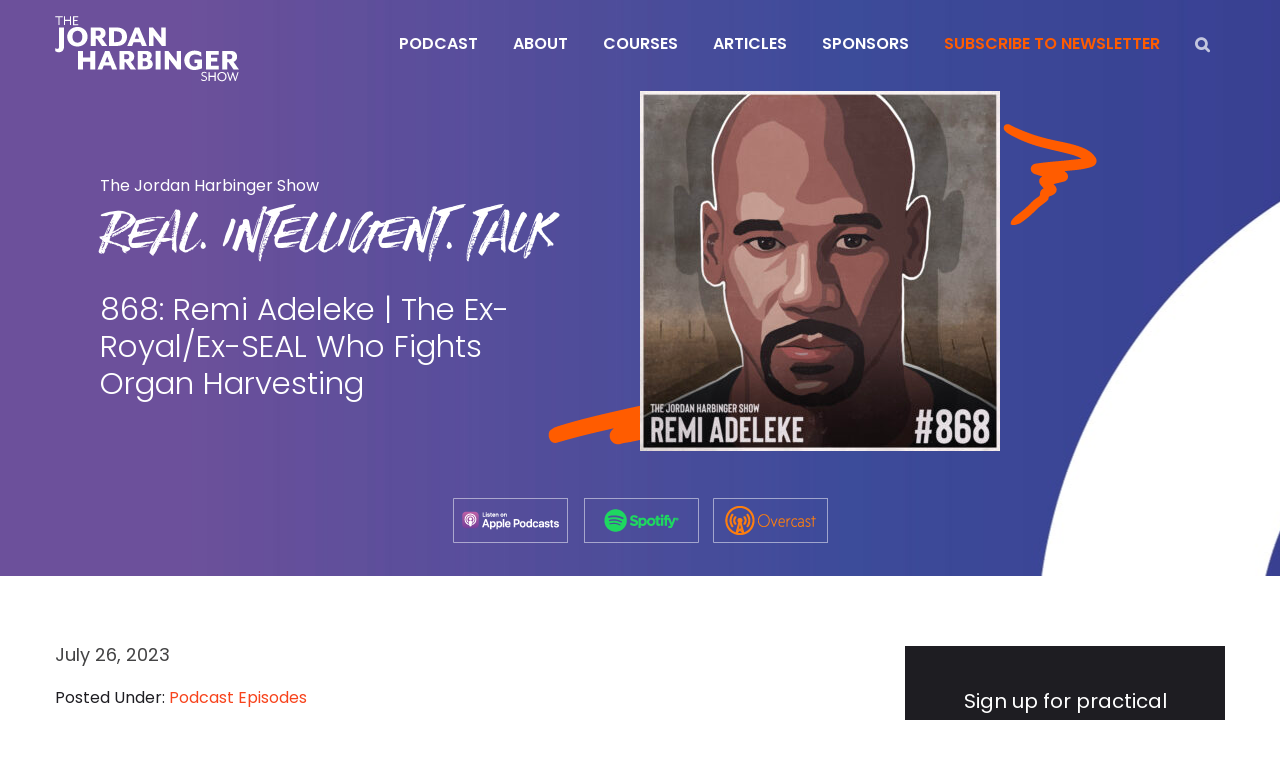

--- FILE ---
content_type: text/html; charset=UTF-8
request_url: https://www.jordanharbinger.com/remi-adeleke-the-ex-royal-ex-seal-who-fights-organ-harvesting/
body_size: 119821
content:
<!DOCTYPE html>
<html lang="en-US">
<head > <script type="text/javascript">
/* <![CDATA[ */
var gform;gform||(document.addEventListener("gform_main_scripts_loaded",function(){gform.scriptsLoaded=!0}),document.addEventListener("gform/theme/scripts_loaded",function(){gform.themeScriptsLoaded=!0}),window.addEventListener("DOMContentLoaded",function(){gform.domLoaded=!0}),gform={domLoaded:!1,scriptsLoaded:!1,themeScriptsLoaded:!1,isFormEditor:()=>"function"==typeof InitializeEditor,callIfLoaded:function(o){return!(!gform.domLoaded||!gform.scriptsLoaded||!gform.themeScriptsLoaded&&!gform.isFormEditor()||(gform.isFormEditor()&&console.warn("The use of gform.initializeOnLoaded() is deprecated in the form editor context and will be removed in Gravity Forms 3.1."),o(),0))},initializeOnLoaded:function(o){gform.callIfLoaded(o)||(document.addEventListener("gform_main_scripts_loaded",()=>{gform.scriptsLoaded=!0,gform.callIfLoaded(o)}),document.addEventListener("gform/theme/scripts_loaded",()=>{gform.themeScriptsLoaded=!0,gform.callIfLoaded(o)}),window.addEventListener("DOMContentLoaded",()=>{gform.domLoaded=!0,gform.callIfLoaded(o)}))},hooks:{action:{},filter:{}},addAction:function(o,r,e,t){gform.addHook("action",o,r,e,t)},addFilter:function(o,r,e,t){gform.addHook("filter",o,r,e,t)},doAction:function(o){gform.doHook("action",o,arguments)},applyFilters:function(o){return gform.doHook("filter",o,arguments)},removeAction:function(o,r){gform.removeHook("action",o,r)},removeFilter:function(o,r,e){gform.removeHook("filter",o,r,e)},addHook:function(o,r,e,t,n){null==gform.hooks[o][r]&&(gform.hooks[o][r]=[]);var d=gform.hooks[o][r];null==n&&(n=r+"_"+d.length),gform.hooks[o][r].push({tag:n,callable:e,priority:t=null==t?10:t})},doHook:function(r,o,e){var t;if(e=Array.prototype.slice.call(e,1),null!=gform.hooks[r][o]&&((o=gform.hooks[r][o]).sort(function(o,r){return o.priority-r.priority}),o.forEach(function(o){"function"!=typeof(t=o.callable)&&(t=window[t]),"action"==r?t.apply(null,e):e[0]=t.apply(null,e)})),"filter"==r)return e[0]},removeHook:function(o,r,t,n){var e;null!=gform.hooks[o][r]&&(e=(e=gform.hooks[o][r]).filter(function(o,r,e){return!!(null!=n&&n!=o.tag||null!=t&&t!=o.priority)}),gform.hooks[o][r]=e)}});
/* ]]> */
</script>
<meta charset="UTF-8" /><script>if(navigator.userAgent.match(/MSIE|Internet Explorer/i)||navigator.userAgent.match(/Trident\/7\..*?rv:11/i)){var href=document.location.href;if(!href.match(/[?&]nowprocket/)){if(href.indexOf("?")==-1){if(href.indexOf("#")==-1){document.location.href=href+"?nowprocket=1"}else{document.location.href=href.replace("#","?nowprocket=1#")}}else{if(href.indexOf("#")==-1){document.location.href=href+"&nowprocket=1"}else{document.location.href=href.replace("#","&nowprocket=1#")}}}}</script><script>class RocketLazyLoadScripts{constructor(){this.v="1.2.6",this.triggerEvents=["keydown","mousedown","mousemove","touchmove","touchstart","touchend","wheel"],this.userEventHandler=this._triggerListener.bind(this),this.touchStartHandler=this._onTouchStart.bind(this),this.touchMoveHandler=this._onTouchMove.bind(this),this.touchEndHandler=this._onTouchEnd.bind(this),this.clickHandler=this._onClick.bind(this),this.interceptedClicks=[],this.interceptedClickListeners=[],this._interceptClickListeners(this),window.addEventListener("pageshow",t=>{this.persisted=t.persisted,this.everythingLoaded&&this._triggerLastFunctions()}),this.CSPIssue=sessionStorage.getItem("rocketCSPIssue"),document.addEventListener("securitypolicyviolation",t=>{this.CSPIssue||"script-src-elem"!==t.violatedDirective||"data"!==t.blockedURI||(this.CSPIssue=!0,sessionStorage.setItem("rocketCSPIssue",!0))}),document.addEventListener("DOMContentLoaded",()=>{this._preconnect3rdParties()}),this.delayedScripts={normal:[],async:[],defer:[]},this.trash=[],this.allJQueries=[]}_addUserInteractionListener(t){if(document.hidden){t._triggerListener();return}this.triggerEvents.forEach(e=>window.addEventListener(e,t.userEventHandler,{passive:!0})),window.addEventListener("touchstart",t.touchStartHandler,{passive:!0}),window.addEventListener("mousedown",t.touchStartHandler),document.addEventListener("visibilitychange",t.userEventHandler)}_removeUserInteractionListener(){this.triggerEvents.forEach(t=>window.removeEventListener(t,this.userEventHandler,{passive:!0})),document.removeEventListener("visibilitychange",this.userEventHandler)}_onTouchStart(t){"HTML"!==t.target.tagName&&(window.addEventListener("touchend",this.touchEndHandler),window.addEventListener("mouseup",this.touchEndHandler),window.addEventListener("touchmove",this.touchMoveHandler,{passive:!0}),window.addEventListener("mousemove",this.touchMoveHandler),t.target.addEventListener("click",this.clickHandler),this._disableOtherEventListeners(t.target,!0),this._renameDOMAttribute(t.target,"onclick","rocket-onclick"),this._pendingClickStarted())}_onTouchMove(t){window.removeEventListener("touchend",this.touchEndHandler),window.removeEventListener("mouseup",this.touchEndHandler),window.removeEventListener("touchmove",this.touchMoveHandler,{passive:!0}),window.removeEventListener("mousemove",this.touchMoveHandler),t.target.removeEventListener("click",this.clickHandler),this._disableOtherEventListeners(t.target,!1),this._renameDOMAttribute(t.target,"rocket-onclick","onclick"),this._pendingClickFinished()}_onTouchEnd(){window.removeEventListener("touchend",this.touchEndHandler),window.removeEventListener("mouseup",this.touchEndHandler),window.removeEventListener("touchmove",this.touchMoveHandler,{passive:!0}),window.removeEventListener("mousemove",this.touchMoveHandler)}_onClick(t){t.target.removeEventListener("click",this.clickHandler),this._disableOtherEventListeners(t.target,!1),this._renameDOMAttribute(t.target,"rocket-onclick","onclick"),this.interceptedClicks.push(t),t.preventDefault(),t.stopPropagation(),t.stopImmediatePropagation(),this._pendingClickFinished()}_replayClicks(){window.removeEventListener("touchstart",this.touchStartHandler,{passive:!0}),window.removeEventListener("mousedown",this.touchStartHandler),this.interceptedClicks.forEach(t=>{t.target.dispatchEvent(new MouseEvent("click",{view:t.view,bubbles:!0,cancelable:!0}))})}_interceptClickListeners(t){EventTarget.prototype.addEventListenerWPRocketBase=EventTarget.prototype.addEventListener,EventTarget.prototype.addEventListener=function(e,i,r){"click"!==e||t.windowLoaded||i===t.clickHandler||t.interceptedClickListeners.push({target:this,func:i,options:r}),(this||window).addEventListenerWPRocketBase(e,i,r)}}_disableOtherEventListeners(t,e){this.interceptedClickListeners.forEach(i=>{i.target===t&&(e?t.removeEventListener("click",i.func,i.options):t.addEventListener("click",i.func,i.options))}),t.parentNode!==document.documentElement&&this._disableOtherEventListeners(t.parentNode,e)}_waitForPendingClicks(){return new Promise(t=>{this._isClickPending?this._pendingClickFinished=t:t()})}_pendingClickStarted(){this._isClickPending=!0}_pendingClickFinished(){this._isClickPending=!1}_renameDOMAttribute(t,e,i){t.hasAttribute&&t.hasAttribute(e)&&(event.target.setAttribute(i,event.target.getAttribute(e)),event.target.removeAttribute(e))}_triggerListener(){this._removeUserInteractionListener(this),"loading"===document.readyState?document.addEventListener("DOMContentLoaded",this._loadEverythingNow.bind(this)):this._loadEverythingNow()}_preconnect3rdParties(){let t=[];document.querySelectorAll("script[type=rocketlazyloadscript][data-rocket-src]").forEach(e=>{let i=e.getAttribute("data-rocket-src");if(i&&!i.startsWith("data:")){0===i.indexOf("//")&&(i=location.protocol+i);try{let r=new URL(i).origin;r!==location.origin&&t.push({src:r,crossOrigin:e.crossOrigin||"module"===e.getAttribute("data-rocket-type")})}catch(s){}}}),t=[...new Map(t.map(t=>[JSON.stringify(t),t])).values()],this._batchInjectResourceHints(t,"preconnect")}async _loadEverythingNow(){this.lastBreath=Date.now(),this._delayEventListeners(this),this._delayJQueryReady(this),this._handleDocumentWrite(),this._registerAllDelayedScripts(),this._preloadAllScripts(),await this._loadScriptsFromList(this.delayedScripts.normal),await this._loadScriptsFromList(this.delayedScripts.defer),await this._loadScriptsFromList(this.delayedScripts.async);try{await this._triggerDOMContentLoaded(),await this._pendingWebpackRequests(this),await this._triggerWindowLoad()}catch(t){console.error(t)}window.dispatchEvent(new Event("rocket-allScriptsLoaded")),this.everythingLoaded=!0,this._waitForPendingClicks().then(()=>{this._replayClicks()}),this._emptyTrash()}_registerAllDelayedScripts(){document.querySelectorAll("script[type=rocketlazyloadscript]").forEach(t=>{t.hasAttribute("data-rocket-src")?t.hasAttribute("async")&&!1!==t.async?this.delayedScripts.async.push(t):t.hasAttribute("defer")&&!1!==t.defer||"module"===t.getAttribute("data-rocket-type")?this.delayedScripts.defer.push(t):this.delayedScripts.normal.push(t):this.delayedScripts.normal.push(t)})}async _transformScript(t){if(await this._littleBreath(),!0===t.noModule&&"noModule"in HTMLScriptElement.prototype){t.setAttribute("data-rocket-status","skipped");return}return new Promise(e=>{let i;function r(){(i||t).setAttribute("data-rocket-status","executed"),e()}try{if(navigator.userAgent.indexOf("Firefox/")>0||""===navigator.vendor||this.CSPIssue)i=document.createElement("script"),[...t.attributes].forEach(t=>{let e=t.nodeName;"type"!==e&&("data-rocket-type"===e&&(e="type"),"data-rocket-src"===e&&(e="src"),i.setAttribute(e,t.nodeValue))}),t.text&&(i.text=t.text),i.hasAttribute("src")?(i.addEventListener("load",r),i.addEventListener("error",function(){i.setAttribute("data-rocket-status","failed-network"),e()}),setTimeout(()=>{i.isConnected||e()},1)):(i.text=t.text,r()),t.parentNode.replaceChild(i,t);else{let s=t.getAttribute("data-rocket-type"),n=t.getAttribute("data-rocket-src");s?(t.type=s,t.removeAttribute("data-rocket-type")):t.removeAttribute("type"),t.addEventListener("load",r),t.addEventListener("error",i=>{this.CSPIssue&&i.target.src.startsWith("data:")?(console.log("WPRocket: data-uri blocked by CSP -> fallback"),t.removeAttribute("src"),this._transformScript(t).then(e)):(t.setAttribute("data-rocket-status","failed-network"),e())}),n?(t.removeAttribute("data-rocket-src"),t.src=n):t.src="data:text/javascript;base64,"+window.btoa(unescape(encodeURIComponent(t.text)))}}catch(a){t.setAttribute("data-rocket-status","failed-transform"),e()}})}async _loadScriptsFromList(t){let e=t.shift();return e&&e.isConnected?(await this._transformScript(e),this._loadScriptsFromList(t)):Promise.resolve()}_preloadAllScripts(){this._batchInjectResourceHints([...this.delayedScripts.normal,...this.delayedScripts.defer,...this.delayedScripts.async],"preload")}_batchInjectResourceHints(t,e){var i=document.createDocumentFragment();t.forEach(t=>{let r=t.getAttribute&&t.getAttribute("data-rocket-src")||t.src;if(r&&!r.startsWith("data:")){let s=document.createElement("link");s.href=r,s.rel=e,"preconnect"!==e&&(s.as="script"),t.getAttribute&&"module"===t.getAttribute("data-rocket-type")&&(s.crossOrigin=!0),t.crossOrigin&&(s.crossOrigin=t.crossOrigin),t.integrity&&(s.integrity=t.integrity),i.appendChild(s),this.trash.push(s)}}),document.head.appendChild(i)}_delayEventListeners(t){let e={};function i(i,r){return e[r].eventsToRewrite.indexOf(i)>=0&&!t.everythingLoaded?"rocket-"+i:i}function r(t,r){var s;!e[s=t]&&(e[s]={originalFunctions:{add:s.addEventListener,remove:s.removeEventListener},eventsToRewrite:[]},s.addEventListener=function(){arguments[0]=i(arguments[0],s),e[s].originalFunctions.add.apply(s,arguments)},s.removeEventListener=function(){arguments[0]=i(arguments[0],s),e[s].originalFunctions.remove.apply(s,arguments)}),e[t].eventsToRewrite.push(r)}function s(e,i){let r=e[i];e[i]=null,Object.defineProperty(e,i,{get:()=>r||function(){},set(s){t.everythingLoaded?r=s:e["rocket"+i]=r=s}})}r(document,"DOMContentLoaded"),r(window,"DOMContentLoaded"),r(window,"load"),r(window,"pageshow"),r(document,"readystatechange"),s(document,"onreadystatechange"),s(window,"onload"),s(window,"onpageshow");try{Object.defineProperty(document,"readyState",{get:()=>t.rocketReadyState,set(e){t.rocketReadyState=e},configurable:!0}),document.readyState="loading"}catch(n){console.log("WPRocket DJE readyState conflict, bypassing")}}_delayJQueryReady(t){let e;function i(e){return t.everythingLoaded?e:e.split(" ").map(t=>"load"===t||0===t.indexOf("load.")?"rocket-jquery-load":t).join(" ")}function r(r){function s(t){let e=r.fn[t];r.fn[t]=r.fn.init.prototype[t]=function(){return this[0]===window&&("string"==typeof arguments[0]||arguments[0]instanceof String?arguments[0]=i(arguments[0]):"object"==typeof arguments[0]&&Object.keys(arguments[0]).forEach(t=>{let e=arguments[0][t];delete arguments[0][t],arguments[0][i(t)]=e})),e.apply(this,arguments),this}}r&&r.fn&&!t.allJQueries.includes(r)&&(r.fn.ready=r.fn.init.prototype.ready=function(e){return t.domReadyFired?e.bind(document)(r):document.addEventListener("rocket-DOMContentLoaded",()=>e.bind(document)(r)),r([])},s("on"),s("one"),t.allJQueries.push(r)),e=r}r(window.jQuery),Object.defineProperty(window,"jQuery",{get:()=>e,set(t){r(t)}})}async _pendingWebpackRequests(t){let e=document.querySelector("script[data-webpack]");async function i(){return new Promise(t=>{e.addEventListener("load",t),e.addEventListener("error",t)})}e&&(await i(),await t._requestAnimFrame(),await t._pendingWebpackRequests(t))}async _triggerDOMContentLoaded(){this.domReadyFired=!0;try{document.readyState="interactive"}catch(t){}await this._littleBreath(),document.dispatchEvent(new Event("rocket-readystatechange")),await this._littleBreath(),document.rocketonreadystatechange&&document.rocketonreadystatechange(),await this._littleBreath(),document.dispatchEvent(new Event("rocket-DOMContentLoaded")),await this._littleBreath(),window.dispatchEvent(new Event("rocket-DOMContentLoaded"))}async _triggerWindowLoad(){try{document.readyState="complete"}catch(t){}await this._littleBreath(),document.dispatchEvent(new Event("rocket-readystatechange")),await this._littleBreath(),document.rocketonreadystatechange&&document.rocketonreadystatechange(),await this._littleBreath(),window.dispatchEvent(new Event("rocket-load")),await this._littleBreath(),window.rocketonload&&window.rocketonload(),await this._littleBreath(),this.allJQueries.forEach(t=>t(window).trigger("rocket-jquery-load")),await this._littleBreath();let e=new Event("rocket-pageshow");e.persisted=this.persisted,window.dispatchEvent(e),await this._littleBreath(),window.rocketonpageshow&&window.rocketonpageshow({persisted:this.persisted}),this.windowLoaded=!0}_triggerLastFunctions(){document.onreadystatechange&&document.onreadystatechange(),window.onload&&window.onload(),window.onpageshow&&window.onpageshow({persisted:this.persisted})}_handleDocumentWrite(){let t=new Map;document.write=document.writeln=function(e){let i=document.currentScript;i||console.error("WPRocket unable to document.write this: "+e);let r=document.createRange(),s=i.parentElement,n=t.get(i);void 0===n&&(n=i.nextSibling,t.set(i,n));let a=document.createDocumentFragment();r.setStart(a,0),a.appendChild(r.createContextualFragment(e)),s.insertBefore(a,n)}}async _littleBreath(){Date.now()-this.lastBreath>45&&(await this._requestAnimFrame(),this.lastBreath=Date.now())}async _requestAnimFrame(){return document.hidden?new Promise(t=>setTimeout(t)):new Promise(t=>requestAnimationFrame(t))}_emptyTrash(){this.trash.forEach(t=>t.remove())}static run(){let t=new RocketLazyLoadScripts;t._addUserInteractionListener(t)}}RocketLazyLoadScripts.run();</script>

<meta name="viewport" content="width=device-width, initial-scale=1" />
<meta name='robots' content='index, follow, max-image-preview:large, max-snippet:-1, max-video-preview:-1' />

	<!-- This site is optimized with the Yoast SEO plugin v26.7 - https://yoast.com/wordpress/plugins/seo/ -->
	<title>Remi Adeleke | The Ex-Royal/Ex-SEAL Who Fights Organ Harvesting | Jordan Harbinger</title>
<link data-rocket-prefetch href="https://fonts.googleapis.com" rel="dns-prefetch">
<link data-rocket-prefetch href="https://fonts.gstatic.com" rel="dns-prefetch">
<link data-rocket-prefetch href="https://web-player.art19.com" rel="dns-prefetch">
<link data-rocket-preload as="style" href="https://fonts.googleapis.com/css?family=Poppins%3A100%2C100i%2C200%2C200i%2C300%2C300i%2C400%2C400i%2C500%2C500i%2C600%2C600i%2C700%2C700i%2C800%2C800i%2C900%2C900i%7CMontserrat%3A100%7CRoboto%3A300%2C400italic%2C600italic%2C700italic%2C400%2C600%2C700&#038;display=swap" rel="preload">
<link href="https://fonts.googleapis.com/css?family=Poppins%3A100%2C100i%2C200%2C200i%2C300%2C300i%2C400%2C400i%2C500%2C500i%2C600%2C600i%2C700%2C700i%2C800%2C800i%2C900%2C900i%7CMontserrat%3A100%7CRoboto%3A300%2C400italic%2C600italic%2C700italic%2C400%2C600%2C700&#038;display=swap" media="print" onload="this.media=&#039;all&#039;" rel="stylesheet">
<style id="wpr-usedcss">img:is([sizes=auto i],[sizes^="auto," i]){contain-intrinsic-size:3000px 1500px}button,input{overflow:visible}progress,sub,sup{vertical-align:baseline}[type=checkbox],[type=radio],legend{box-sizing:border-box;padding:0}html{line-height:1.15;-webkit-text-size-adjust:100%}body{margin:0}h1{font-size:2em;margin:.67em 0}code,pre{font-family:monospace,monospace;font-size:1em}a{background-color:transparent}abbr[title]{border-bottom:none;text-decoration:underline;text-decoration:underline dotted}b,strong{font-weight:bolder}small{font-size:80%}sub,sup{font-size:75%;line-height:0;position:relative}img{border-style:none}button,input,optgroup,select,textarea{font-family:inherit;font-size:100%;line-height:1.15;margin:0}button,select{text-transform:none}[type=button],[type=reset],[type=submit],button{-webkit-appearance:button}[type=button]::-moz-focus-inner,[type=reset]::-moz-focus-inner,[type=submit]::-moz-focus-inner,button::-moz-focus-inner{border-style:none;padding:0}[type=button]:-moz-focusring,[type=reset]:-moz-focusring,[type=submit]:-moz-focusring,button:-moz-focusring{outline:ButtonText dotted 1px}fieldset{padding:.35em .75em .625em}legend{color:inherit;display:table;max-width:100%;white-space:normal}textarea{overflow:auto}[type=number]::-webkit-inner-spin-button,[type=number]::-webkit-outer-spin-button{height:auto}[type=search]{-webkit-appearance:textfield;outline-offset:-2px}[type=search]::-webkit-search-decoration{-webkit-appearance:none}::-webkit-file-upload-button{-webkit-appearance:button;font:inherit}details{display:block}[hidden],template{display:none}html{box-sizing:border-box}*,::after,::before{box-sizing:inherit}.clearfix::before,.entry-content::before,.entry::before,.nav-primary::before,.pagination::before,.site-container::before,.site-header::before,.site-inner::before,.widget::before,.wrap::before{content:" ";display:table}.clearfix::after,.entry-content::after,.entry::after,.nav-primary::after,.pagination::after,.site-container::after,.site-header::after,.site-inner::after,.widget::after,.wrap::after{clear:both;content:" ";display:table}html{font-size:62.5%;-moz-osx-font-smoothing:grayscale;-webkit-font-smoothing:antialiased}body>div{font-size:18px;font-size:1.8rem}body{background-color:#fff;color:#333;font-family:'Source Sans Pro',sans-serif;font-size:18px;font-size:1.8rem;font-weight:400;line-height:1.625;margin:0}.button,button,input:focus,input[type=button],input[type=reset],input[type=submit],textarea:focus{transition:all .2s ease-in-out}a{color:#0073e5;text-decoration:underline;transition:color .2s ease-in-out,background-color .2s ease-in-out}a:focus,a:hover{color:#333;text-decoration:none}p{margin:0 0 30px;padding:0}ol,ul{margin:0;padding:0}li{list-style-type:none}b,strong{font-weight:700}em,i{font-style:italic}mark{background:#ddd;color:#333}h1,h2,h3,h4{font-family:'Source Sans Pro',sans-serif;font-weight:400;line-height:1.2;margin:0 0 20px}h1{font-size:30px;font-size:3rem}h2{font-size:27px;font-size:2.7rem}.entry-content h3,.entry-content h4{font-weight:600}h3{font-size:24px;font-size:2.4rem}h4{font-size:20px;font-size:2rem}.entry-content h4{margin-top:40px}embed,iframe,img,object,video{max-width:100%}img{height:auto;vertical-align:top}input,select,textarea{background-color:#fff;border:1px solid #ddd;color:#333;font-size:18px;font-size:1.8rem;font-weight:400;padding:15px;width:100%}input:focus,textarea:focus{border:1px solid #999;outline:0}input[type=checkbox],input[type=image],input[type=radio]{width:auto}::-moz-placeholder{color:#333;opacity:1}::-webkit-input-placeholder{color:#333}.button,button,input[type=button],input[type=reset],input[type=submit]{background-color:#333;border:0;color:#fff;cursor:pointer;font-size:16px;font-size:1.6rem;font-weight:600;padding:15px 30px;text-decoration:none;white-space:normal;width:auto}.button:focus,.button:hover,button:focus,button:hover,input[type=button]:focus,input[type=button]:hover,input[type=reset]:focus,input[type=reset]:hover,input[type=submit]:focus,input[type=submit]:hover{background-color:#0073e5;color:#fff}.entry-content .button:focus,.entry-content .button:hover{color:#fff}.button{display:inline-block}a.button.small,button.small,input[type=button].small,input[type=reset].small,input[type=submit].small{padding:8px 16px}.site-container button:disabled,.site-container button:disabled:hover,.site-container input:disabled,.site-container input:disabled:hover,.site-container input[type=button]:disabled,.site-container input[type=button]:disabled:hover,.site-container input[type=reset]:disabled,.site-container input[type=reset]:disabled:hover,.site-container input[type=submit]:disabled,.site-container input[type=submit]:disabled:hover{background-color:#eee;border-width:0;color:#777;cursor:not-allowed}input[type=search]::-webkit-search-cancel-button,input[type=search]::-webkit-search-results-button{display:none}table{border-collapse:collapse;border-spacing:0;line-height:2;margin-bottom:40px;width:100%;word-break:break-all}tbody{border-bottom:1px solid #eee}td,th{text-align:left}td{border-top:1px solid #eee;padding:6px}th{font-weight:400;padding:0 6px}td:first-child,th:first-child{padding-left:0}.screen-reader-shortcut,.screen-reader-text,.screen-reader-text span{border:0;clip:rect(0,0,0,0);height:1px;overflow:hidden;position:absolute!important;width:1px;word-wrap:normal!important}.screen-reader-shortcut:focus,.screen-reader-text:focus{background:#fff;box-shadow:0 0 2px 2px rgba(0,0,0,.6);clip:auto!important;color:#333;display:block;font-size:1em;font-weight:700;height:auto;padding:15px 23px 14px;text-decoration:none;width:auto;z-index:100000}.site-container{-webkit-animation:1s fadein;animation:1s fadein;word-wrap:break-word}@keyframes fadein{from{opacity:0}to{opacity:1}}@-webkit-keyframes fadein{from{opacity:0}to{opacity:1}}.site-inner{clear:both;margin:0 auto;padding:60px 30px 0}.breadcrumb{border-bottom:1px solid #eee;font-size:16px;font-size:1.6rem;margin-bottom:40px;padding-bottom:10px}.search-form{overflow:hidden}.entry-content .search-form{margin-bottom:40px;width:50%}.search-form input[type=submit]{margin-top:10px}.entry-title{font-size:30px;font-size:3rem;margin-bottom:10px}.entry-title a,.sidebar .widget-title a{color:#333;text-decoration:none}.entry-title a:focus,.entry-title a:hover{color:#0073e5}.widget-title{font-size:18px;font-size:1.8rem;font-weight:600;margin-bottom:20px}a.alignnone{display:inline-block}.alignleft{float:left;text-align:left}.alignright{float:right;text-align:right}a.alignleft,a.alignnone,a.alignright{max-width:100%}.alignnone,img.alignnone{margin-bottom:15px}a.alignleft,img.alignleft{margin:0 20px 20px 0}a.alignright,img.alignright{margin:0 0 20px 20px}.widget{margin-bottom:40px}.widget p:last-child,.widget ul>li:last-of-type{margin-bottom:0}.widget ul>li{margin-bottom:10px}.widget ul>li:last-of-type{padding-bottom:0}.widget ol>li{list-style-position:inside;list-style-type:decimal;padding-left:20px;text-indent:-20px}.widget li li{border:0;margin:0 0 0 30px;padding:0}.featured-content .entry{border-bottom:1px solid #eee;margin-bottom:20px}.featured-content .entry:last-of-type{border-bottom:none;margin-bottom:0}.featured-content .entry-image{height:75px;width:75px}.featured-content .entry-title{font-size:16px;font-size:1.6rem;margin-bottom:5px;margin-top:10px}.genesis-skip-link{margin:0}.genesis-skip-link .skip-link-hidden{display:none;visibility:hidden}.genesis-skip-link li{height:0;list-style:none;width:0}.site-header{background-color:#fff;box-shadow:0 0 20px rgba(0,0,0,.05);padding:0 30px}.title-area{float:left;padding-bottom:25px;padding-top:25px}.wp-custom-logo .title-area{max-width:350px;padding-bottom:5px;padding-top:5px}.site-title{font-size:20px;font-size:2rem;font-weight:600;line-height:1;margin-bottom:0}.site-title a,.site-title a:focus,.site-title a:hover{color:#333;text-decoration:none}.wp-custom-logo .site-title{border:0;clip:rect(0,0,0,0);height:1px;overflow:hidden;position:absolute!important;width:1px;word-wrap:normal!important}.genesis-nav-menu{clear:both;line-height:1;width:100%}.genesis-nav-menu .menu-item{display:block;float:none;position:relative}.genesis-nav-menu a{color:#333;display:block;font-size:15px;font-size:1.5rem;font-weight:400;outline-offset:-1px;padding-bottom:12px;padding-top:12px;text-decoration:none}.genesis-nav-menu a:focus,.genesis-nav-menu a:hover{color:#0073e5;text-decoration:none}.genesis-nav-menu .sub-menu,.genesis-nav-menu .sub-menu a{width:100%}.genesis-nav-menu .sub-menu{clear:both;display:none;left:-9999px;margin:0;opacity:1;padding-left:15px;position:static;z-index:99}.genesis-nav-menu .sub-menu a{background-color:#fff;font-size:14px;font-size:1.4rem;position:relative;word-wrap:break-word}.genesis-nav-menu .menu-item:focus,.genesis-nav-menu .menu-item:hover{position:relative}.genesis-nav-menu .menu-item:hover>.sub-menu{left:auto;opacity:1}.menu .menu-item:focus{position:static}.menu .menu-item.sfHover>ul.sub-menu,.menu .menu-item>a:focus+ul.sub-menu{left:auto;opacity:1}.genesis-responsive-menu{display:none;padding-bottom:15px;position:relative}.menu-toggle,.sub-menu-toggle{background-color:transparent;border-width:0;color:#333;display:block;margin:0 auto;overflow:hidden;text-align:center;visibility:visible}.menu-toggle:focus,.menu-toggle:hover,.sub-menu-toggle:focus,.sub-menu-toggle:hover{background-color:transparent;border-width:0;color:#0073e5}.menu-toggle{float:right;line-height:20px;margin-bottom:10px;margin-top:10px;padding:15px 0;position:relative;z-index:1000}.menu-toggle.activated::before{content:"\f335"}.site-header .menu-toggle::before{float:left;margin-right:5px;position:relative;text-rendering:auto;top:1px}.sub-menu-toggle{float:right;padding:9px 10px;position:absolute;right:0;top:0;z-index:100}.sub-menu .sub-menu-toggle{padding:12px 10px}.sub-menu-toggle::before{display:inline-block;text-rendering:auto;-webkit-transform:rotate(0);-ms-transform:rotate(0);transform:rotate(0);transition:transform .25s ease-in-out}.sub-menu-toggle.activated::before{-webkit-transform:rotate(180deg);-ms-transform:rotate(180deg);transform:rotate(180deg)}.nav-primary{clear:left;width:100%}.entry{margin-bottom:40px}.entry-content ol,.entry-content ul{margin-bottom:30px;margin-left:40px}.entry-content ol>li{list-style-type:decimal}.entry-content ul>li{list-style-type:disc}.entry-content ol ol,.entry-content ul ul{margin-bottom:0}.entry-content code{background-color:#f5f5f5}.entry-content .caption{font-size:14px;font-weight:600;margin-top:-20px;text-align:center}.content .sticky{background-color:#f5f5f5;padding:30px}p.entry-meta{font-size:16px;font-size:1.6rem;margin-bottom:0}.entry-header .entry-meta{margin-bottom:20px}.entry-footer .entry-meta{border-top:1px solid #eee;padding-top:20px}.entry-categories{display:block}.pagination{clear:both;margin:60px 0}.sidebar{font-size:16px;font-size:1.6rem;line-height:1.5}.sidebar .widget{margin-bottom:40px}.sidebar p{margin-bottom:20px}@media only screen and (min-width:960px){.site-header{position:fixed;width:100%;z-index:9999}.genesis-nav-menu .menu-item{display:inline-block}.genesis-nav-menu .menu-item:focus,.genesis-nav-menu .menu-item:hover{position:relative}.genesis-responsive-menu .genesis-nav-menu .sub-menu,.genesis-responsive-menu .genesis-nav-menu .sub-menu a{width:180px}.genesis-nav-menu .sub-menu{border-top:1px solid #eee;opacity:0;padding-left:0;position:absolute}.genesis-nav-menu .sub-menu a{border:1px solid #eee;border-top:0;padding-bottom:15px;padding-top:15px}.genesis-nav-menu .sub-menu .sub-menu{margin:-46px 0 0 179px}.genesis-responsive-menu{display:block;padding-top:15px}.menu-toggle,.sub-menu-toggle{display:none;visibility:hidden}.nav-primary{clear:none;float:right;width:auto}.nav-primary .genesis-nav-menu a{padding-left:15px;padding-right:15px}.site-inner{margin-top:70px;max-width:1140px}.content{float:left;width:65%}.sidebar{float:right;width:30%}.first{clear:both;margin-left:0}.entry{margin-bottom:60px}}@media print{*,::after,::before{background:0 0!important;box-shadow:none!important;color:#333!important;text-shadow:none!important}a,a:visited{text-decoration:underline}a[href]::after{content:" (" attr(href) ")"}abbr[title]::after{content:" (" attr(title) ")"}.site-title>a::after,a[href^="#"]::after,a[href^="javascript:"]::after{content:""}thead{display:table-header-group}img,tr{page-break-inside:avoid}img{max-width:100%!important}@page{margin:2cm .5cm}h2,h3,p{orphans:3;widows:3}pre{border:1px solid #999;page-break-inside:avoid}.content,.content-sidebar{width:100%}.breadcrumb,.entry-footer,.header-widget-area,.nav-primary,.sidebar,button,input,select,textarea{display:none!important}.title-area{text-align:center;width:100%}.site-title>a{margin:0;text-decoration:none;text-indent:0}.site-inner{padding-top:0;position:relative;top:-100px}h1,h2,h3,h4{orphans:3;page-break-after:avoid;page-break-inside:avoid;widows:3}img{page-break-after:avoid;page-break-inside:avoid}pre,table{page-break-inside:avoid}dl,ol,ul{page-break-before:avoid}}.wp-custom-logo .site-container .title-area{max-width:240px}.wp-custom-logo .title-area{padding-top:34.5px}img.emoji{display:inline!important;border:none!important;box-shadow:none!important;height:1em!important;width:1em!important;margin:0 .07em!important;vertical-align:-.1em!important;background:0 0!important;padding:0!important}:root{--wp--preset--font-size--normal:16px;--wp--preset--font-size--huge:42px}.screen-reader-text{border:0;clip-path:inset(50%);height:1px;margin:-1px;overflow:hidden;padding:0;position:absolute;width:1px;word-wrap:normal!important}.screen-reader-text:focus{background-color:#ddd;clip-path:none;color:#444;display:block;font-size:1em;height:auto;left:5px;line-height:normal;padding:15px 23px 14px;text-decoration:none;top:5px;width:auto;z-index:100000}html :where(.has-border-color){border-style:solid}html :where([style*=border-top-color]){border-top-style:solid}html :where([style*=border-right-color]){border-right-style:solid}html :where([style*=border-bottom-color]){border-bottom-style:solid}html :where([style*=border-left-color]){border-left-style:solid}html :where([style*=border-width]){border-style:solid}html :where([style*=border-top-width]){border-top-style:solid}html :where([style*=border-right-width]){border-right-style:solid}html :where([style*=border-bottom-width]){border-bottom-style:solid}html :where([style*=border-left-width]){border-left-style:solid}html :where(img[class*=wp-image-]){height:auto;max-width:100%}:where(figure){margin:0 0 1em}html :where(.is-position-sticky){--wp-admin--admin-bar--position-offset:var(--wp-admin--admin-bar--height,0px)}:root{--wp--preset--aspect-ratio--square:1;--wp--preset--aspect-ratio--4-3:4/3;--wp--preset--aspect-ratio--3-4:3/4;--wp--preset--aspect-ratio--3-2:3/2;--wp--preset--aspect-ratio--2-3:2/3;--wp--preset--aspect-ratio--16-9:16/9;--wp--preset--aspect-ratio--9-16:9/16;--wp--preset--color--black:#000000;--wp--preset--color--cyan-bluish-gray:#abb8c3;--wp--preset--color--white:#ffffff;--wp--preset--color--pale-pink:#f78da7;--wp--preset--color--vivid-red:#cf2e2e;--wp--preset--color--luminous-vivid-orange:#ff6900;--wp--preset--color--luminous-vivid-amber:#fcb900;--wp--preset--color--light-green-cyan:#7bdcb5;--wp--preset--color--vivid-green-cyan:#00d084;--wp--preset--color--pale-cyan-blue:#8ed1fc;--wp--preset--color--vivid-cyan-blue:#0693e3;--wp--preset--color--vivid-purple:#9b51e0;--wp--preset--gradient--vivid-cyan-blue-to-vivid-purple:linear-gradient(135deg,rgb(6, 147, 227) 0%,rgb(155, 81, 224) 100%);--wp--preset--gradient--light-green-cyan-to-vivid-green-cyan:linear-gradient(135deg,rgb(122, 220, 180) 0%,rgb(0, 208, 130) 100%);--wp--preset--gradient--luminous-vivid-amber-to-luminous-vivid-orange:linear-gradient(135deg,rgb(252, 185, 0) 0%,rgb(255, 105, 0) 100%);--wp--preset--gradient--luminous-vivid-orange-to-vivid-red:linear-gradient(135deg,rgb(255, 105, 0) 0%,rgb(207, 46, 46) 100%);--wp--preset--gradient--very-light-gray-to-cyan-bluish-gray:linear-gradient(135deg,rgb(238, 238, 238) 0%,rgb(169, 184, 195) 100%);--wp--preset--gradient--cool-to-warm-spectrum:linear-gradient(135deg,rgb(74, 234, 220) 0%,rgb(151, 120, 209) 20%,rgb(207, 42, 186) 40%,rgb(238, 44, 130) 60%,rgb(251, 105, 98) 80%,rgb(254, 248, 76) 100%);--wp--preset--gradient--blush-light-purple:linear-gradient(135deg,rgb(255, 206, 236) 0%,rgb(152, 150, 240) 100%);--wp--preset--gradient--blush-bordeaux:linear-gradient(135deg,rgb(254, 205, 165) 0%,rgb(254, 45, 45) 50%,rgb(107, 0, 62) 100%);--wp--preset--gradient--luminous-dusk:linear-gradient(135deg,rgb(255, 203, 112) 0%,rgb(199, 81, 192) 50%,rgb(65, 88, 208) 100%);--wp--preset--gradient--pale-ocean:linear-gradient(135deg,rgb(255, 245, 203) 0%,rgb(182, 227, 212) 50%,rgb(51, 167, 181) 100%);--wp--preset--gradient--electric-grass:linear-gradient(135deg,rgb(202, 248, 128) 0%,rgb(113, 206, 126) 100%);--wp--preset--gradient--midnight:linear-gradient(135deg,rgb(2, 3, 129) 0%,rgb(40, 116, 252) 100%);--wp--preset--font-size--small:13px;--wp--preset--font-size--medium:20px;--wp--preset--font-size--large:36px;--wp--preset--font-size--x-large:42px;--wp--preset--spacing--20:0.44rem;--wp--preset--spacing--30:0.67rem;--wp--preset--spacing--40:1rem;--wp--preset--spacing--50:1.5rem;--wp--preset--spacing--60:2.25rem;--wp--preset--spacing--70:3.38rem;--wp--preset--spacing--80:5.06rem;--wp--preset--shadow--natural:6px 6px 9px rgba(0, 0, 0, .2);--wp--preset--shadow--deep:12px 12px 50px rgba(0, 0, 0, .4);--wp--preset--shadow--sharp:6px 6px 0px rgba(0, 0, 0, .2);--wp--preset--shadow--outlined:6px 6px 0px -3px rgb(255, 255, 255),6px 6px rgb(0, 0, 0);--wp--preset--shadow--crisp:6px 6px 0px rgb(0, 0, 0)}:where(.is-layout-flex){gap:.5em}:where(.is-layout-grid){gap:.5em}:where(.wp-block-columns.is-layout-flex){gap:2em}:where(.wp-block-columns.is-layout-grid){gap:2em}:where(.wp-block-post-template.is-layout-flex){gap:1.25em}:where(.wp-block-post-template.is-layout-grid){gap:1.25em}[role=region]{position:relative}:root{--wp-admin-theme-color:#3858e9;--wp-admin-theme-color--rgb:56,88,233;--wp-admin-theme-color-darker-10:#2145e6;--wp-admin-theme-color-darker-10--rgb:33.0384615385,68.7307692308,230.4615384615;--wp-admin-theme-color-darker-20:#183ad6;--wp-admin-theme-color-darker-20--rgb:23.6923076923,58.1538461538,214.3076923077;--wp-admin-border-width-focus:2px}:root{--wp-block-synced-color:#7a00df;--wp-block-synced-color--rgb:122,0,223;--wp-bound-block-color:var(--wp-block-synced-color);--wp-editor-canvas-background:#ddd;--wp-admin-theme-color:#007cba;--wp-admin-theme-color--rgb:0,124,186;--wp-admin-theme-color-darker-10:#006ba1;--wp-admin-theme-color-darker-10--rgb:0,107,160.5;--wp-admin-theme-color-darker-20:#005a87;--wp-admin-theme-color-darker-20--rgb:0,90,135;--wp-admin-border-width-focus:2px}@media (min-resolution:192dpi){:root{--wp-admin-border-width-focus:1.5px}}:where(.wp-block-popup-maker-cta-button__link){border-radius:9999px;box-shadow:none;padding:1rem 2.25rem;text-decoration:none}:root :where(.wp-block-popup-maker-cta-button){font-family:inherit;font-size:var(--wp--preset--font-size--medium);font-style:normal;line-height:inherit}:root :where(.wp-block-popup-maker-cta-button .wp-block-popup-maker-cta-button__link.is-style-outline),:root :where(.wp-block-popup-maker-cta-button.is-style-outline>.wp-block-popup-maker-cta-button__link){border:1px solid;padding:calc(1rem - 1px) calc(2.25rem - 1px)}:root :where(.wp-block-popup-maker-cta-button .wp-block-popup-maker-cta-button__link.is-style-outline:not(.has-text-color)),:root :where(.wp-block-popup-maker-cta-button.is-style-outline>.wp-block-popup-maker-cta-button__link:not(.has-text-color)){color:currentColor}:root :where(.wp-block-popup-maker-cta-button .wp-block-popup-maker-cta-button__link.is-style-outline:not(.has-background)),:root :where(.wp-block-popup-maker-cta-button.is-style-outline>.wp-block-popup-maker-cta-button__link:not(.has-background)){background-color:#0000;background-image:none}:root :where(.wp-block-popup-maker-cta-button.is-style-outline>.wp-block-popup-maker-cta-button__link.wp-block-popup-maker-cta-button__link:not(.has-background):hover){background-color:color-mix(in srgb,var(--wp--preset--color--contrast) 5%,#0000)}@supports not (background-color:color-mix(in srgb,red 50%,blue)){:where(.wp-block-popup-maker-cta-button:not(.is-style-outline))>.wp-block-popup-maker-cta-button__link:not(.is-style-outline):hover{filter:brightness(.85)}:where(.wp-block-popup-maker-cta-button.is-style-outline>.wp-block-popup-maker-cta-button__link.wp-block-popup-maker-cta-button__link:not(.has-background):hover){filter:brightness(1.05)}}:where(.wp-block-button__link){border-radius:9999px;box-shadow:none;padding:calc(.667em + 2px) calc(1.333em + 2px);text-decoration:none}:root :where(.wp-block-button .wp-block-button__link.is-style-outline),:root :where(.wp-block-button.is-style-outline>.wp-block-button__link){border:2px solid;padding:.667em 1.333em}:root :where(.wp-block-button .wp-block-button__link.is-style-outline:not(.has-text-color)),:root :where(.wp-block-button.is-style-outline>.wp-block-button__link:not(.has-text-color)){color:currentColor}:root :where(.wp-block-button .wp-block-button__link.is-style-outline:not(.has-background)),:root :where(.wp-block-button.is-style-outline>.wp-block-button__link:not(.has-background)){background-color:initial;background-image:none}.dashicons-before:before{font-family:dashicons;display:inline-block;line-height:1;font-weight:400;font-style:normal;text-decoration:inherit;text-transform:none;text-rendering:auto;-webkit-font-smoothing:antialiased;-moz-osx-font-smoothing:grayscale;width:20px;height:20px;font-size:20px;vertical-align:top;text-align:center;transition:color .1s ease-in}.dashicons-arrow-down-alt2:before{content:"\f347"}.dashicons-hidden:before{content:"\f530"}.dashicons-menu:before{content:"\f333"}.dashicons-visibility:before{content:"\f177"}html{--wp-admin--admin-bar--height:32px;scroll-padding-top:var(--wp-admin--admin-bar--height)}#wpadminbar *{height:auto;width:auto;margin:0;padding:0;position:static;text-shadow:none;text-transform:none;letter-spacing:normal;font-size:13px;font-weight:400;font-family:-apple-system,BlinkMacSystemFont,"Segoe UI",Roboto,Oxygen-Sans,Ubuntu,Cantarell,"Helvetica Neue",sans-serif;font-style:normal;line-height:2.46153846;border-radius:0;box-sizing:content-box;transition:none;-webkit-font-smoothing:subpixel-antialiased;-moz-osx-font-smoothing:auto}.rtl #wpadminbar *{font-family:Tahoma,sans-serif}html:lang(he-il) .rtl #wpadminbar *{font-family:Arial,sans-serif}#wpadminbar ul li:after,#wpadminbar ul li:before{content:normal}#wpadminbar a,#wpadminbar a img,#wpadminbar a img:hover,#wpadminbar a:hover{border:none;text-decoration:none;background:0 0;box-shadow:none}#wpadminbar a:active,#wpadminbar a:focus,#wpadminbar div,#wpadminbar input[type=email],#wpadminbar input[type=number],#wpadminbar input[type=password],#wpadminbar input[type=search],#wpadminbar input[type=text],#wpadminbar input[type=url],#wpadminbar select,#wpadminbar textarea{box-shadow:none}#wpadminbar a:focus{outline-offset:-1px}#wpadminbar{direction:ltr;color:#c3c4c7;font-size:13px;font-weight:400;font-family:-apple-system,BlinkMacSystemFont,"Segoe UI",Roboto,Oxygen-Sans,Ubuntu,Cantarell,"Helvetica Neue",sans-serif;line-height:2.46153846;height:32px;position:fixed;top:0;left:0;width:100%;min-width:600px;z-index:99999;background:#1d2327;outline:transparent solid 1px}#wpadminbar ul,#wpadminbar ul li{background:0 0;clear:none;list-style:none;margin:0;padding:0;position:relative;text-indent:0;z-index:99999}#wpadminbar li{float:left}#wpadminbar ul li:last-child{box-shadow:none}#wpadminbar .screen-reader-text,#wpadminbar .screen-reader-text span{border:0;clip-path:inset(50%);height:1px;margin:-1px;overflow:hidden;padding:0;position:absolute;width:1px;word-wrap:normal!important}#wpadminbar .screen-reader-shortcut{position:absolute;top:-1000em;left:6px;height:auto;width:auto;display:block;font-size:14px;font-weight:600;padding:15px 23px 14px;background:#f0f0f1;color:#2271b1;z-index:100000;line-height:normal;text-decoration:none}#wpadminbar .screen-reader-shortcut:focus{top:7px;background:#f0f0f1;box-shadow:0 0 2px 2px rgba(0,0,0,.6)}@media screen and (max-width:782px){html{--wp-admin--admin-bar--height:46px}html #wpadminbar{height:46px;min-width:240px}#wpadminbar *{font-size:14px;font-weight:400;font-family:-apple-system,BlinkMacSystemFont,"Segoe UI",Roboto,Oxygen-Sans,Ubuntu,Cantarell,"Helvetica Neue",sans-serif;line-height:2.28571428}#wpadminbar li.hover ul li,#wpadminbar li:hover ul li,#wpadminbar li:hover ul li:hover ul li{display:list-item}}@media screen and (max-width:600px){html :where(.is-position-sticky){--wp-admin--admin-bar--position-offset:0px}#wpadminbar{position:absolute}#wpadminbar li:hover ul li ul li{display:list-item}}.chosen-container{-webkit-user-select:none;-ms-user-select:none}.chosen-container{position:relative;display:inline-block;vertical-align:middle;-moz-user-select:none;user-select:none}.chosen-container *{-webkit-box-sizing:border-box;box-sizing:border-box}.chosen-container .chosen-drop{position:absolute;top:100%;z-index:1010;width:100%;border:1px solid #aaa;border-top:0;background:#fff;-webkit-box-shadow:0 4px 5px rgba(0,0,0,.15);box-shadow:0 4px 5px rgba(0,0,0,.15);clip:rect(0,0,0,0);-webkit-clip-path:inset(100% 100%);clip-path:inset(100% 100%)}.chosen-container.chosen-with-drop .chosen-drop{clip:auto;-webkit-clip-path:none;clip-path:none}.chosen-container a{cursor:pointer}.chosen-container .chosen-single .group-name,.chosen-container .search-choice .group-name{margin-right:4px;overflow:hidden;white-space:nowrap;text-overflow:ellipsis;font-weight:400;color:#999}.chosen-container .chosen-single .group-name:after,.chosen-container .search-choice .group-name:after{content:":";padding-left:2px;vertical-align:top}.chosen-container .chosen-results{color:#444;position:relative;overflow-x:hidden;overflow-y:auto;margin:0 4px 4px 0;padding:0 0 0 4px;max-height:240px;-webkit-overflow-scrolling:touch}.chosen-container .chosen-results li{display:none;margin:0;padding:5px 6px;list-style:none;line-height:15px;word-wrap:break-word;-webkit-touch-callout:none}.chosen-container .chosen-results li.active-result{display:list-item;cursor:pointer}.chosen-container .chosen-results li.disabled-result{display:list-item;color:#ccc;cursor:default}.chosen-container .chosen-results li.highlighted{background-color:#3875d7;background-image:-webkit-gradient(linear,left top,left bottom,color-stop(20%,#3875d7),color-stop(90%,#2a62bc));background-image:linear-gradient(#3875d7 20%,#2a62bc 90%);color:#fff}.chosen-container .chosen-results li.no-results{color:#777;display:list-item;background:#f4f4f4}.chosen-container .chosen-results li.group-result{display:list-item;font-weight:700;cursor:default}.chosen-container .chosen-results li.group-option{padding-left:15px}.chosen-container .chosen-results li em{font-style:normal;text-decoration:underline}.chosen-container-active .chosen-single{border:1px solid #5897fb;-webkit-box-shadow:0 0 5px rgba(0,0,0,.3);box-shadow:0 0 5px rgba(0,0,0,.3)}.chosen-container-active.chosen-with-drop .chosen-single{border:1px solid #aaa;border-bottom-right-radius:0;border-bottom-left-radius:0;background-image:-webkit-gradient(linear,left top,left bottom,color-stop(20%,#eee),color-stop(80%,#fff));background-image:linear-gradient(#eee 20%,#fff 80%);-webkit-box-shadow:0 1px 0 #fff inset;box-shadow:0 1px 0 #fff inset}.chosen-container-active.chosen-with-drop .chosen-single div{border-left:none;background:0 0}.chosen-container-active.chosen-with-drop .chosen-single div b{background-position:-18px 2px}.chosen-container-active .chosen-choices{border:1px solid #5897fb;-webkit-box-shadow:0 0 5px rgba(0,0,0,.3);box-shadow:0 0 5px rgba(0,0,0,.3)}.chosen-container-active .chosen-choices li.search-field input[type=text]{color:#222!important}.chosen-disabled{opacity:.5!important;cursor:default}.chosen-disabled .chosen-choices .search-choice .search-choice-close,.chosen-disabled .chosen-single{cursor:default}.chosen-rtl{text-align:right}.chosen-rtl .chosen-single{overflow:visible;padding:0 8px 0 0}.chosen-rtl .chosen-single span{margin-right:0;margin-left:26px;direction:rtl}.chosen-rtl .chosen-single-with-deselect span{margin-left:38px}.chosen-rtl .chosen-single div{right:auto;left:3px}.chosen-rtl .chosen-single abbr{right:auto;left:26px}.chosen-rtl .chosen-choices li{float:right}.chosen-rtl .chosen-choices li.search-field input[type=text]{direction:rtl}.chosen-rtl .chosen-choices li.search-choice{margin:3px 5px 3px 0;padding:3px 5px 3px 19px}.chosen-rtl .chosen-choices li.search-choice .search-choice-close{right:auto;left:4px}.chosen-rtl .chosen-results li.group-option{padding-right:15px;padding-left:0}.chosen-rtl.chosen-container-active.chosen-with-drop .chosen-single div{border-right:none}.chosen-rtl .chosen-search input[type=text]{padding:4px 5px 4px 20px;background:url(https://www.jordanharbinger.com/wp-content/plugins/search-filter-pro/public/assets/css/chosen-sprite.png) -30px -20px no-repeat;direction:rtl}@media only screen and (-webkit-min-device-pixel-ratio:1.5),only screen and (min-resolution:144dpi),only screen and (min-resolution:1.5dppx){.chosen-rtl .chosen-search input[type=text]{background-image:url(https://www.jordanharbinger.com/wp-content/plugins/search-filter-pro/public/assets/css/chosen-sprite@2x.png)!important;background-size:52px 37px!important;background-repeat:no-repeat!important}}.searchandfilter-date-picker .ui-helper-clearfix:after,.searchandfilter-date-picker .ui-helper-clearfix:before{content:"";display:table;border-collapse:collapse}.searchandfilter-date-picker .ui-helper-clearfix:after{clear:both}.searchandfilter-date-picker .ui-helper-clearfix{min-height:0}.searchandfilter-date-picker .ui-state-disabled{cursor:default!important}.searchandfilter-date-picker .ui-icon{display:block;text-indent:-99999px;overflow:hidden;background-repeat:no-repeat}.searchandfilter-date-picker .ui-icon{width:16px;height:16px;background-position:16px 16px}.searchandfilter-date-picker .ui-widget{font-family:'Trebuchet MS',Tahoma,Verdana,Arial,sans-serif;font-size:1.1em}.ll-skin-melon .ui-state-disabled{opacity:1}.ll-skin-melon .ui-state-disabled .ui-state-default{color:#fba49e}.searchandfilter p{margin-top:1em;display:block}.searchandfilter ul{display:block;margin-top:0;margin-bottom:0}.searchandfilter ul li{list-style:none;display:block;padding:10px 0;margin:0}.searchandfilter ul li li{padding:5px 0}.searchandfilter ul li ul li ul{margin-left:20px}.searchandfilter label{display:inline-block;margin:0;padding:0}.searchandfilter li[data-sf-field-input-type=checkbox] label,.searchandfilter li[data-sf-field-input-type=radio] label,.searchandfilter li[data-sf-field-input-type=range-checkbox] label,.searchandfilter li[data-sf-field-input-type=range-radio] label{padding-left:10px}.searchandfilter .screen-reader-text{clip:rect(1px,1px,1px,1px);height:1px;overflow:hidden;position:absolute!important;width:1px}.searchandfilter h4{margin:0;padding:5px 0 10px;font-size:16px}.searchandfilter .sf-range-max,.searchandfilter .sf-range-min{max-width:80px}.searchandfilter .sf-meta-range-radio-fromto .sf-range-max,.searchandfilter .sf-meta-range-radio-fromto .sf-range-min{display:inline-block;vertical-align:middle}.searchandfilter .datepicker{max-width:170px}.searchandfilter select.sf-input-select{min-width:170px}.searchandfilter select.sf-range-max.sf-input-select,.searchandfilter select.sf-range-min.sf-input-select{min-width:auto}.searchandfilter ul>li>ul:not(.children){margin-left:0}.searchandfilter .meta-slider{margin-top:10px;margin-bottom:10px;height:15px;max-width:220px}.search-filter-scroll-loading{display:block;margin:20px 10px 10px;height:30px;width:30px;animation:.7s linear infinite search-filter-loader-rotate;border:5px solid rgba(0,0,0,.15);border-right-color:rgba(0,0,0,.6);border-radius:50%}@keyframes search-filter-loader-rotate{0%{transform:rotate(0)}100%{transform:rotate(360deg)}}.ll-skin-melon{font-size:90%}.ll-skin-melon .ui-widget{font-family:inherit;background:#526e91;border:none;border-radius:0;-webkit-border-radius:0;-moz-border-radius:0;-moz-box-shadow:0 0 3px rgba(0,0,0,.3);-webkit-box-shadow:0 0 3px rgba(0,0,0,.3);box-shadow:0 0 3px rgba(0,0,0,.3)}.searchandfilter.horizontal ul>li{display:inline-block;padding-right:10px}.searchandfilter.horizontal ul>li li{display:block}.ll-skin-melon td .ui-state-default{background:0 0;border:none;text-align:center;padding:.3em;margin:0;font-weight:400;color:#6c88ac;font-size:14px}.ll-skin-melon td .ui-state-active{background:#526e91;color:#fff}.ll-skin-melon td .ui-state-hover{background:#c4d6ec}.searchandfilter li.hide,.searchandfilter select option.hide{display:none}.searchandfilter .disabled{opacity:.7}.chosen-container{font-size:14px}@font-face{font-display:swap;font-family:Poppins;font-style:italic;font-weight:400;src:url(https://fonts.gstatic.com/s/poppins/v24/pxiGyp8kv8JHgFVrJJLucHtA.woff2) format('woff2');unicode-range:U+0000-00FF,U+0131,U+0152-0153,U+02BB-02BC,U+02C6,U+02DA,U+02DC,U+0304,U+0308,U+0329,U+2000-206F,U+20AC,U+2122,U+2191,U+2193,U+2212,U+2215,U+FEFF,U+FFFD}@font-face{font-display:swap;font-family:Poppins;font-style:italic;font-weight:700;src:url(https://fonts.gstatic.com/s/poppins/v24/pxiDyp8kv8JHgFVrJJLmy15VF9eO.woff2) format('woff2');unicode-range:U+0000-00FF,U+0131,U+0152-0153,U+02BB-02BC,U+02C6,U+02DA,U+02DC,U+0304,U+0308,U+0329,U+2000-206F,U+20AC,U+2122,U+2191,U+2193,U+2212,U+2215,U+FEFF,U+FFFD}@font-face{font-display:swap;font-family:Poppins;font-style:normal;font-weight:300;src:url(https://fonts.gstatic.com/s/poppins/v24/pxiByp8kv8JHgFVrLDz8Z1xlFQ.woff2) format('woff2');unicode-range:U+0000-00FF,U+0131,U+0152-0153,U+02BB-02BC,U+02C6,U+02DA,U+02DC,U+0304,U+0308,U+0329,U+2000-206F,U+20AC,U+2122,U+2191,U+2193,U+2212,U+2215,U+FEFF,U+FFFD}@font-face{font-display:swap;font-family:Poppins;font-style:normal;font-weight:400;src:url(https://fonts.gstatic.com/s/poppins/v24/pxiEyp8kv8JHgFVrJJfecg.woff2) format('woff2');unicode-range:U+0000-00FF,U+0131,U+0152-0153,U+02BB-02BC,U+02C6,U+02DA,U+02DC,U+0304,U+0308,U+0329,U+2000-206F,U+20AC,U+2122,U+2191,U+2193,U+2212,U+2215,U+FEFF,U+FFFD}@font-face{font-display:swap;font-family:Poppins;font-style:normal;font-weight:600;src:url(https://fonts.gstatic.com/s/poppins/v24/pxiByp8kv8JHgFVrLEj6Z1xlFQ.woff2) format('woff2');unicode-range:U+0000-00FF,U+0131,U+0152-0153,U+02BB-02BC,U+02C6,U+02DA,U+02DC,U+0304,U+0308,U+0329,U+2000-206F,U+20AC,U+2122,U+2191,U+2193,U+2212,U+2215,U+FEFF,U+FFFD}@font-face{font-display:swap;font-family:Poppins;font-style:normal;font-weight:700;src:url(https://fonts.gstatic.com/s/poppins/v24/pxiByp8kv8JHgFVrLCz7Z1xlFQ.woff2) format('woff2');unicode-range:U+0000-00FF,U+0131,U+0152-0153,U+02BB-02BC,U+02C6,U+02DA,U+02DC,U+0304,U+0308,U+0329,U+2000-206F,U+20AC,U+2122,U+2191,U+2193,U+2212,U+2215,U+FEFF,U+FFFD}@font-face{font-display:swap;font-family:Poppins;font-style:normal;font-weight:800;src:url(https://fonts.gstatic.com/s/poppins/v24/pxiByp8kv8JHgFVrLDD4Z1xlFQ.woff2) format('woff2');unicode-range:U+0000-00FF,U+0131,U+0152-0153,U+02BB-02BC,U+02C6,U+02DA,U+02DC,U+0304,U+0308,U+0329,U+2000-206F,U+20AC,U+2122,U+2191,U+2193,U+2212,U+2215,U+FEFF,U+FFFD}@font-face{font-display:swap;font-family:Poppins;font-style:normal;font-weight:900;src:url(https://fonts.gstatic.com/s/poppins/v24/pxiByp8kv8JHgFVrLBT5Z1xlFQ.woff2) format('woff2');unicode-range:U+0000-00FF,U+0131,U+0152-0153,U+02BB-02BC,U+02C6,U+02DA,U+02DC,U+0304,U+0308,U+0329,U+2000-206F,U+20AC,U+2122,U+2191,U+2193,U+2212,U+2215,U+FEFF,U+FFFD}@font-face{font-display:swap;font-family:stone_harbour_italic;src:url('https://www.jordanharbinger.com/wp-content/themes/jordanharbinger/fonts/stone-harbingrer/stone_harbour__italic-webfont.woff2') format('woff2'),url('https://www.jordanharbinger.com/wp-content/themes/jordanharbinger/fonts/stone-harbingrer/stone_harbour__italic-webfont.woff') format('woff');font-weight:400;font-style:normal}:root{--fa-style-family-brands:'Font Awesome 6 Brands';--fa-font-brands:normal 400 1em/1 'Font Awesome 6 Brands'}.fa-facebook-f:before{content:"\f39e"}.fa-linkedin:before{content:"\f08c"}@font-face{font-display:swap;font-family:FontAwesome;src:url('https://www.jordanharbinger.com/wp-content/themes/jordanharbinger/fonts/fontawesome-webfont.eot?v=4.6.3');src:url('https://www.jordanharbinger.com/wp-content/themes/jordanharbinger/fonts/fontawesome-webfont.eot?#iefix&v=4.6.3') format('embedded-opentype'),url('https://www.jordanharbinger.com/wp-content/themes/jordanharbinger/fonts/fontawesome-webfont.woff2?v=4.6.3') format('woff2'),url('https://www.jordanharbinger.com/wp-content/themes/jordanharbinger/fonts/fontawesome-webfont.woff?v=4.6.3') format('woff'),url('https://www.jordanharbinger.com/wp-content/themes/jordanharbinger/fonts/fontawesome-webfont.ttf?v=4.6.3') format('truetype'),url('https://www.jordanharbinger.com/wp-content/themes/jordanharbinger/fonts/fontawesome-webfont.svg?v=4.6.3#fontawesomeregular') format('svg');font-weight:400;font-style:normal}.fa{display:inline-block;font:14px/1 FontAwesome;font-size:inherit;text-rendering:auto;-webkit-font-smoothing:antialiased;-moz-osx-font-smoothing:grayscale}.fa-2x{font-size:2em}.fa-spin{-webkit-animation:2s linear infinite fa-spin;animation:2s linear infinite fa-spin}@-webkit-keyframes fa-spin{0%{-webkit-transform:rotate(0);transform:rotate(0)}100%{-webkit-transform:rotate(359deg);transform:rotate(359deg)}}@keyframes fa-spin{0%{-webkit-transform:rotate(0);transform:rotate(0)}100%{-webkit-transform:rotate(359deg);transform:rotate(359deg)}}.fa-search:before{content:"\f002"}.fa-volume-off:before{content:"\f026"}.fa-fast-backward:before{content:"\f049"}.fa-play:before{content:"\f04b"}.fa-pause:before{content:"\f04c"}.fa-fast-forward:before{content:"\f050"}.fa-exclamation-triangle:before{content:"\f071"}.fa-chevron-up:before{content:"\f077"}.fa-twitter:before{content:"\f099"}.fa-facebook-f:before{content:"\f09a"}.fa-caret-down:before{content:"\f0d7"}.fa-linkedin:before{content:"\f0e1"}.fa-youtube:before{content:"\f167"}.fa-instagram:before{content:"\f16d"}.slick-slider{position:relative;display:block;-moz-box-sizing:border-box;box-sizing:border-box;-webkit-user-select:none;-moz-user-select:none;-ms-user-select:none;user-select:none;-webkit-touch-callout:none;-khtml-user-select:none;-ms-touch-action:pan-y;touch-action:pan-y;-webkit-tap-highlight-color:transparent}.slick-list{position:relative;display:block;overflow:hidden;margin:0;padding:0}.slick-list:focus{outline:0}.slick-slider .slick-list,.slick-slider .slick-track{-webkit-transform:translate3d(0,0,0);-moz-transform:translate3d(0,0,0);-ms-transform:translate3d(0,0,0);-o-transform:translate3d(0,0,0);transform:translate3d(0,0,0)}.slick-track{position:relative;top:0;left:0;display:block}.slick-track:after,.slick-track:before{display:table;content:''}.slick-track:after{clear:both}.slick-loading .slick-track{visibility:hidden}.slick-slide{display:none;float:left;height:100%;min-height:1px}[dir=rtl] .slick-slide{float:right}.slick-slide img{display:block}.slick-slide.slick-loading img{display:none}.slick-initialized .slick-slide{display:block}.slick-loading .slick-slide{visibility:hidden}.slick-vertical .slick-slide{display:block;height:auto;border:1px solid transparent}.slick-arrow.slick-hidden{display:none}.slick-loading .slick-list{background:url('https://www.jordanharbinger.com/wp-content/themes/jordanharbinger/css/ajax-loader.gif') center center no-repeat #fff}.slick-next,.slick-prev{font-size:0;line-height:0;position:absolute;top:50%;display:block;width:20px;height:20px;padding:0;-webkit-transform:translate(0,-50%);-ms-transform:translate(0,-50%);transform:translate(0,-50%);cursor:pointer;color:transparent;border:none;outline:0;background:0 0}.slick-next:focus,.slick-next:hover,.slick-prev:focus,.slick-prev:hover{color:transparent;outline:0;background:0 0}.slick-next:focus:before,.slick-next:hover:before,.slick-prev:focus:before,.slick-prev:hover:before{opacity:1}.slick-next.slick-disabled:before,.slick-prev.slick-disabled:before{opacity:.25}.slick-next:before,.slick-prev:before{font-family:slick;font-size:20px;line-height:1;opacity:.75;color:#fff;-webkit-font-smoothing:antialiased;-moz-osx-font-smoothing:grayscale}.slick-prev{left:-25px}[dir=rtl] .slick-prev{right:-25px;left:auto}.slick-prev:before{content:'←'}[dir=rtl] .slick-prev:before{content:'→'}.slick-next{right:-25px}[dir=rtl] .slick-next{right:auto;left:-25px}.slick-next:before{content:'→'}[dir=rtl] .slick-next:before{content:'←'}.slick-slider{margin-bottom:30px}.slick-dots{position:absolute;bottom:-45px;display:block;width:100%;padding:0;list-style:none;text-align:center}.slick-dots li{position:relative;display:inline-block;width:20px;height:20px;margin:0 5px;padding:0;cursor:pointer}.slick-dots li button{font-size:0;line-height:0;display:block;width:20px;height:20px;padding:5px;cursor:pointer;color:transparent;border:0;outline:0;background:0 0}.slick-dots li button:focus,.slick-dots li button:hover{outline:0}.slick-dots li button:focus:before,.slick-dots li button:hover:before{opacity:1}.slick-dots li button:before{font-family:slick;font-size:6px;line-height:20px;position:absolute;top:0;left:0;width:20px;height:20px;content:'•';text-align:center;opacity:.25;color:#000;-webkit-font-smoothing:antialiased;-moz-osx-font-smoothing:grayscale}.slick-dots li.slick-active button:before{opacity:.75;color:#000}*{-webkit-box-sizing:border-box;-moz-box-sizing:border-box;box-sizing:border-box}html{-webkit-text-size-adjust:100%;-ms-text-size-adjust:100%}body{height:100%;font-family:Poppins,sans-serif;font-weight:400;background-color:#fff;line-height:1;margin:0;color:#444445}body,div,h1,h2,h3,h4,p,span,strong{-webkit-font-smoothing:antialiased;-moz-osx-font-smoothing:grayscale;font-smooth:always}h1,h2,h3,h4{margin:0;font-family:Poppins,sans-serif;font-weight:400}a{font-family:Poppins,sans-serif;font-weight:400;background-color:transparent;text-decoration:none;color:#f7431c}a:active,a:hover{outline:0}sup{top:-.5em}sub{bottom:-.25em}img{border:0;vertical-align:middle}p{margin-bottom:15px;color:#1e1d22;font-family:Poppins,sans-serif;font-size:18px;font-weight:400;line-height:28px}ul{padding:0;margin:0;font-size:18px;font-family:Poppins,sans-serif;font-weight:400;line-height:28px;color:#1e1d22}ul li{font-size:18px;font-family:Poppins,sans-serif;font-weight:400;line-height:28px;color:#1e1d22}.clearfix:after,.clearfix:before{display:table;content:" "}.clearfix:after{clear:both}:after,:before{-webkit-box-sizing:border-box;-moz-box-sizing:border-box;box-sizing:border-box}.right{float:right}.left{float:left}.clear{clear:both}.text-center{text-align:center}.alignnone,img.alignnone{margin-bottom:0}.inner,.wrap{margin-left:auto;margin-right:auto;position:relative;max-width:1170px}.hide{display:none}.visible{display:block}.scroll-up{display:none;position:fixed;bottom:15px;right:15px;text-align:center;font-size:20px;color:#fff;width:48px;height:45px;background-color:#f6431c;line-height:45px;opacity:1;z-index:99999;outline:0}.scroll-up:hover{opacity:1;color:#fff}.embed-responsive{position:relative;display:block;height:0;padding:0;overflow:hidden}.embed-responsive .embed-responsive-item,.embed-responsive embed,.embed-responsive iframe,.embed-responsive object,.embed-responsive video{position:absolute;top:0;left:0;bottom:0;height:100%;width:100%;border:0}.embed-responsive-16by9{padding-bottom:56.25%}.search-icon span{display:none}.search-icon a{padding-right:0!important;cursor:pointer}.search-icon a:hover{border-bottom:transparent!important}.search-icon a:before{font-family:FontAwesome;content:"\f002";display:inline-block;vertical-align:top;opacity:.7}#header-search{position:absolute;width:100%;background:#fff;display:none;left:0;top:0;z-index:3}#execphp-2 form input{padding:0 15px!important;font-size:24px;font-weight:300;height:70px}#icon-close{position:absolute;right:17px;top:-10px;z-index:999;bottom:0;margin:auto;color:#727272;height:29px;font-size:29px;cursor:pointer}.primary-btn{display:inline-block;text-align:center;text-transform:uppercase;background-color:#ff5c00;color:#fff;font-size:18px;font-weight:800;cursor:pointer;padding:18px 30px;border:1px solid #ff5c00;border-radius:5px}.primary-btn:hover{background-color:#fff;color:#ff5c00}.page .section{max-width:2000px;width:100%;margin:0 auto}.widget{margin-bottom:0}.widget ul>li{margin-bottom:0}.site-header{box-shadow:none;position:relative;z-index:3;background-image:linear-gradient(to right,#6c509b,#36368c,#36368c);padding:25px 0;padding-bottom:5px;max-width:2000px;width:100%;margin:0 auto}.site-header.scrolling{background-image:linear-gradient(to right,#6c509b,#36368c,#36368c)!important;box-shadow:0 .15em .35em 0 rgba(0,0,0,.135);position:fixed;margin-top:0!important;max-width:100%;width:100%}.wp-custom-logo .title-area{padding-top:0}.wp-custom-logo .title-area a,.wp-custom-logo .title-area a:focus,.wp-custom-logo .title-area a:visited{outline:0}.header-widget-area{float:right;width:auto;text-align:right;padding-top:5px}.genesis-nav-menu li{padding:0 15px}.genesis-nav-menu a{color:#fff!important;font-size:16px;font-weight:600;padding:0!important;text-transform:uppercase;outline:0}.genesis-nav-menu li.newsletter a{color:#ff5c00!important}.genesis-nav-menu .sub-menu{width:150px!important;border-top:transparent;position:absolute;padding-left:0;background-color:#fff;padding-top:10px;padding-bottom:10px;display:block!important}.genesis-nav-menu .sub-menu li{width:100%;color:#526d7a;padding:6px 15px;margin:0;text-align:left;background:#fff}.genesis-nav-menu .sub-menu a{color:#526d7a!important;border:transparent;background:0 0;line-height:1.5}.toggle-wrap{clear:none;display:none;margin:0 auto;width:50px;float:none;overflow:hidden;position:absolute;right:45px;top:5px}#toggle-nav{background:0 0;border:none;cursor:pointer;display:none;float:left;margin-top:0;outline:0;overflow:hidden;text-indent:-99999px;width:40px}#toggle-nav span{background:#fff;display:block;height:4px;margin:0 auto 4px;width:auto}#mobile-menu-section,.mobile-menu-wrap{display:none}.rt-reading-time{margin-bottom:20px}.custom-logo{position:relative;top:-12px;width:184px}.footer-logo-jordan{display:block;margin:0 auto;margin-top:0;margin-top:-15px}.videos-section{margin-top:480px!important;background:url('https://www.jordanharbinger.com/wp-content/themes/jordanharbinger/images/JORDAN-HARBINGER---HOME-PAGE-VIDEOSECTIONIMG_03-min.jpg');background-position:top center;background-repeat:no-repeat;width:100%;padding-bottom:80px;position:relative}.videos-section .inner{max-width:1300px;width:100%}.videos-section .heading{float:left;width:100%;margin-top:-340px}.videos-section .heading h2{color:#1e1d22;font-size:100px;font-family:stone_harbour_italic;position:relative;z-index:2;font-weight:400}.videos-section .more a.btn{max-width:262px;width:100%;padding:20px 30px;font-size:16px}.events-section .slick-dots,.videos-section .slick-dots{bottom:-60px}.events-section .slick-dots li,.videos-section .slick-dots li{margin:0 3px}.events-section .slick-dots li button::before,.videos-section .slick-dots li button::before{content:''}.events-section .slick-dots li button,.videos-section .slick-dots li button{border-radius:50%;background-color:#fff}.events-section .slick-dots li button{background-color:#1e1d22}.events-section .slick-dots li.slick-active button,.videos-section .slick-dots li.slick-active button{background-color:#f6431c}.testimonial-section{background:url('https://www.jordanharbinger.com/wp-content/themes/jordanharbinger/images/JORDAN-HARBINGER-TESTIMONIAL-BG.jpg');background-position:top center;background-repeat:no-repeat;width:100%;min-height:764px;position:relative;margin-top:30px;padding-top:150px}.testimonial-section .inner{max-width:1200px;width:100%}.testimonial-section .slick-dots{width:50%;right:0;text-align:left;padding-left:90px;bottom:45px}.testimonial-section .slick-dots li{margin:0 3px}.testimonial-section .slick-dots li button::before{content:''}.testimonial-section .slick-dots li button{border-radius:50%;background-color:#1e1d22}.testimonial-section .slick-dots li.slick-active button{background-color:#f6431c}.validation_message{color:red;font-size:14px;font-weight:400}.about-section-4{padding-top:45px;padding-bottom:130px}.about-section-4 .year{top:310px;background:#1e1d22}.about-section-4:before{top:0}.about-section-4 .slick-dots{width:50%;text-align:left}.about-section-4 .slick-dots li{margin:0 3px}.about-section-4 .slick-dots li button::before{content:''}.about-section-4 .slick-dots li button{border-radius:50%;background-color:#1e1d22}.about-section-4 .slick-dots li.slick-active button{background-color:#f6431c}.events-section{padding-top:270px;position:relative;padding-bottom:150px}.events-section .context{float:left;max-width:360px;width:100%;margin-top:90px}.events-section .context h3{color:#1e1d22;font-size:85px;font-family:stone_harbour_italic;font-weight:400}.events-section .context h2{color:#1e1d22;margin-top:-15px}.events-section .events{max-width:800px;width:100%;float:right}.events-section .event .info{background:#6209b3;min-height:155px;padding:40px}.events-section .event .info h3{font-size:22px;font-weight:400;color:#fff;margin-bottom:18px;font-weight:600}.events-section .event .info .date{font-size:18px;font-weight:400;color:#fff}.search .site-inner{max-width:1170px;width:100%}.single-custom-page .site-header{position:fixed;width:100%;background:0 0}.single-custom-page .site-inner{padding:0;max-width:1170px;width:100%;margin-top:70px!important}.single-custom-page .page-banner-section{background:url('https://www.jordanharbinger.com/wp-content/themes/jordanharbinger/images/JORDAN-HARBINGER---PODCAST-PAGE-DESIGN-2-BANNERBGSINGLE_03-min.jpg');background-position:center center!important;background-repeat:no-repeat!important;background-size:cover!important;width:100%;min-height:576px;position:relative;padding-top:176px}.single-custom-page .page-banner-section .context{max-width:461px;width:100%;margin-left:45px;position:relative}.single-post-ft{position:absolute;top:-4.7em;width:360px;min-height:360px;left:30em;background:#1e1d22}.single-banner-icons{margin-top:7em}.single-custom-page .page-banner-section .context h1{font-size:31px;font-weight:300;color:#fff}.single-custom-page .page-banner-section .context h1 span.custom{font-weight:900;text-transform:uppercase}.single-custom-page .page-banner-section .context h2{font-family:stone_harbour_italic;font-size:55px;text-transform:uppercase;color:#fff;margin-bottom:30px}.single-custom-page .page-banner-section .context h3{color:#fff;font-size:16px;font-weight:400}.single-custom-page .page-banner-section .context ul li{display:inline-block}.single-custom-page .page-banner-section .context ul{margin-top:10px}.entry-content h3{font-size:23px;font-weight:500;margin-bottom:20px}.entry-content p{margin-bottom:25px}.entry-content h2{font-size:26px;font-weight:600;margin-bottom:20px}.entry-content h3{font-size:22px;font-weight:600}.entry-content h4{margin-bottom:20px;margin-top:0}.entry-content a{color:#f7431c}.entry-content ol{margin-left:20px}.entry-content ol li{font-size:18px;font-family:Poppins,sans-serif;font-weight:400;line-height:28px;color:#1e1d22}.entry-content a.btn{font-size:18px;color:#fff;font-weight:900;padding:20px 50px;text-transform:uppercase;background:#6209b3;border-radius:40px;display:inline-block}.entry-content ul{margin-left:20px}.entry-content p .custom{color:#f7431c}.before-content-section .date{margin-bottom:20px}.sidebar{max-width:320px}.sidebar .widget{margin-bottom:15px}.sidebar .worksheet{background-color:#1e1d22;padding:40px 30px 30px}.sidebar .worksheet h3{color:#fff;font-size:20px;font-weight:400;margin-bottom:15px;line-height:1.55}.sidebar .worksheet a.btn{width:100%;font-size:18px}.sidebar .featured-post{background:url('https://www.jordanharbinger.com/wp-content/themes/jordanharbinger/images/sidebar-widget-bg.jpg') top center;width:100%;padding:32px 15px}.sidebar .featured-post h3{font-size:20px;font-weight:900;text-transform:uppercase;text-align:center;margin-bottom:22px}.sidebar .featured-post .entry-image{width:85px;height:85px;display:inline-block;vertical-align:top}.sidebar .free-course{background:url('https://www.jordanharbinger.com/wp-content/themes/jordanharbinger/images/sidebar-widget-bg.jpg') top center;width:100%;padding:35px 30px}.sidebar .free-course{background-color:#1e1d22;padding:40px 30px 30px}.sidebar .active-fixed-widget{max-width:320px;width:100%}.sidebar .free-course h3{color:#1e1d22;font-size:20px;font-weight:400;margin-bottom:15px;line-height:1.55}.sidebar .free-course a.btn{width:100%;font-size:18px}.sidebar .featured-post .entry-header{width:70%;display:inline-block;vertical-align:top;padding-left:10px}.sidebar .featured-post .entry-title{margin:0;font-size:14px;font-weight:300;line-height:1.23}.sidebar .featured-post a:hover{color:#f7431c}.single .prev-next{padding:40px 0}.single .prev-next .pagination-previous{max-width:250px;width:100%;line-height:1.2;word-break:break-word}.single .prev-next .pagination-next{max-width:250px;width:100%;line-height:1.2;word-break:break-word}.search .site-inner{padding-left:0;padding-right:0;margin-bottom:30px}.footer-section{background:url('https://www.jordanharbinger.com/wp-content/themes/jordanharbinger/images/JORDAN-HARBINGER---HOME-PAGE-FOOTERBG_03-min.jpg');background-position-x:0%;background-position-y:0%;background-repeat:repeat;background-position:top center;background-repeat:no-repeat;padding:60px 0 18px;min-height:405px;background-size:cover}.footer-section .footer-col{width:20%;float:left}.footer-section .footer-col h3{font-size:18px;text-transform:uppercase;color:#fff;margin-bottom:30px;font-weight:600}.footer-section .footer-col h3 a{font-size:18px;text-transform:uppercase;color:#fff;font-weight:600}.footer-section .footer-col ul li{margin-bottom:23px;position:relative;padding-left:0}.footer-section .social-media .fa{width:28px;height:28px;background-color:#f6431c;color:#fff;font-size:16px;text-align:center;line-height:28px;margin-right:10px;border-radius:50%}.footer-section .social-media li img{margin-right:10px}.footer-section .listen ul li{margin-bottom:13px;padding-left:45px}.footer-section .listen ul li img{position:absolute;left:0}.footer-section .listen ul li.spotify img{left:-1px}.footer-section .listen ul li.overcast img{left:-3px}.footer-section .footer-col ul li a{color:#fff;font-size:16px;font-weight:400}.footer-section .footer-logo{width:40%}.footer-section .footer-logo ul li{max-width:400px;margin-bottom:20px}.copyright-section{background-color:#fff;padding:15px 0;max-width:2000px;width:100%;margin:0 auto}.copyright-section a,.copyright-section p{color:#76767c;font-size:15px;font-weight:400;margin-bottom:0}.copyright-section .copyright{float:left}.copyright-section .copyright ul li{color:#76767c;font-size:15px;font-weight:400;margin-bottom:0;display:inline-block}.copyright-section .copyright ul li .blck{line-height:1}.block::after,.block::before{display:table;content:" "}.pum-container{padding:0!important;border:transparent!important;background-color:#e3e3e3!important;border-radius:0!important;box-shadow:none!important;width:100%}.pum-container .pum-close.popmake-close{border:transparent!important;border-radius:0!important;box-shadow:none!important;text-shadow:none!important;font-size:40px!important;font-weight:300!important;background-color:transparent!important;color:#000!important;top:10px!important;right:10px!important;width:40px!important;height:40px!important;line-height:1}.pop-content{padding-top:50px;padding-bottom:20px}.pop-course-content{max-width:610px;width:100%;margin-left:auto;margin-right:auto}.pop-course-content img{margin-bottom:20px}.pop-course-content h3{color:#242a33;font-size:30px;font-weight:600;line-height:1.13;margin-bottom:15px}.pop-course-content p{font-size:18px;font-weight:300;color:#242a33;line-height:1.55;margin-bottom:15px}.pop-course-content .gform_wrapper{max-width:540px;width:100%;margin-left:auto;margin-right:auto}.pop-content .gform_wrapper{text-align:left}.pop-content .gform_wrapper .gfield_label{display:none}.pop-content .gform_wrapper .gfield{margin-bottom:6px}.pop-content .gform_wrapper .gfield input[type=text]{color:#4d4d4d;font-size:17px;font-weight:300;padding-top:0;padding-bottom:0;min-height:50px;line-height:50px;border:transparent;background-color:#fff}.pop-content .gform_wrapper .gform_button{background-color:#6209b3;font-size:16px;font-weight:900;text-transform:uppercase;padding:0;min-height:60px;line-height:60px;width:100%;border-radius:40px;margin-top:20px;margin-bottom:30px}.pop-content p.info{color:#242a33;font-size:14px;font-weight:400}.pop-video-content{padding:2px;background-color:#fff}.single-banner-icons ul{margin-top:10px;text-align:center}.single-banner-icons ul li{display:inline-block;max-width:125px;width:100%}.single-custom-page .page-banner-section .inner{position:relative;min-height:400px;padding-bottom:80px}.single-post .single-banner-icons{position:absolute;bottom:32px;width:100%;margin-top:0}.single-icons-wrap{position:relative}.single-icons-wrap img{position:relative;z-index:2}.single-icons-wrap:before{position:absolute;left:-94px;bottom:5px;background:url('https://www.jordanharbinger.com/wp-content/themes/jordanharbinger/images/JORDAN-HARBINGER---PODCAST-PAGE-DESIGN-2-ftgimfloat_07-min.png') top center no-repeat;content:'';width:169px;height:56px}.single-icons-wrap:after{position:absolute;top:30px;background:url('https://www.jordanharbinger.com/wp-content/themes/jordanharbinger/images/JORDAN-HARBINGER---PODCAST-PAGE-DESIGN-2-ftgimfloat_03-min.png') top center no-repeat;content:'';width:97px;height:105px}.search .page-banner-section{background-image:linear-gradient(to right,#6c509b,#36368c,#36368c)}.search .page-banner-section h1{color:#fff;font-weight:700;font-size:40px;padding:50px 0;margin-bottom:0}.popup-search{width:100%;position:fixed;background-image:linear-gradient(to right,#6c509b ,#36368c);z-index:9;padding:80px 0;box-shadow:0 0 20px rgba(0,0,0,.5);display:none;top:0}.popup-search .wrap{max-width:1140px;width:100%;margin:0 auto}.popup-search .close{position:absolute;right:0;top:0;cursor:pointer;top:-60px;right:20px;width:36px}.popup-search .search-form{position:relative}.popup-search .search-form:before{content:'';position:absolute;background:url('https://www.jordanharbinger.com/wp-content/themes/jordanharbinger/images/popsearch-icon.jpg') top left no-repeat;width:32px;height:32px;top:32px;left:20px}.popup-search input[type=search]{height:100px;border-radius:5px;padding:0 60px;-webkit-appearance:none}.popup-search input[type=submit]{background-color:#ff5c00;font-size:18px;max-width:164px;width:100%;position:absolute;right:30px;border-radius:5px;top:15px;text-transform:uppercase}@media only screen and (max-width :1199px){.search .site-inner{padding-left:15px;padding-right:15px}.single-post-ft{top:-2.7em;width:93%;min-height:auto}.single-icons-wrap::before{left:-56px;bottom:-16px;background-size:contain;width:96px}.single-icons-wrap::after{right:-77px;background-size:contain;width:71px}.header-widget-area{width:75%}.genesis-nav-menu li{padding:0 8px}.inner,.wrap{padding-left:15px;padding-right:15px}.events-section .context{width:30%}.events-section .events{width:70%}.testimonial-section{background-position:left center;background-size:cover;min-height:initial;padding-bottom:60px}.testimonial-section .slick-dots{bottom:0}.footer-section .footer-logo{padding-right:30px}}@media only screen and (max-width :1140px){.sidebar .featured-post .entry-header{width:66%}.genesis-nav-menu li{padding:0 5px}}@media only screen and (max-width :1023px){.site-header.scrolling .header-widget-area{padding-top:0;padding-bottom:10px}.single-post-ft{min-height:auto;width:68%;left:28em}.single-icons-wrap::before{left:-42px;bottom:-27px;background-size:contain;width:71px}.single-icons-wrap::after{right:-56px;background-size:contain;width:50px}.single-post-ft{min-height:auto;width:74%;top:0}.single-post-ft{min-height:auto;width:76%}.wp-custom-logo .site-container .title-area{max-width:100%;width:100%;text-align:center}.header-widget-area{width:100%;text-align:center}.about-section-4 .year{top:0}.about-section-4 .slick-dots{width:100%;text-align:center;max-width:485px}.testimonial-section .slick-dots{bottom:-40px;text-align:center;padding-left:0;width:100%}}@media only screen and (max-width :959px){.sidebar .active-fixed-widget{position:relative!important;top:unset!important;bottom:unset!important}.genesis-nav-menu .menu-item{display:inline-block}.events-section .context h3{font-size:60px}.single-page .site-inner{padding-left:5%;padding-right:5%}.single-page .content{width:100%}.single-custom-page .page-banner-section .context{margin-left:0}.sidebar{float:none;width:100%;margin-left:auto;margin-right:auto;margin-bottom:40px}}@media only screen and (max-width :860px){.single-post .single-banner-icons{bottom:0;position:relative;margin-top:35px}.single-custom-page .page-banner-section .inner{min-height:auto;padding-bottom:0}.single-custom-page .page-banner-section{background-position:calc(50% - -80px) 89%!important}.single-post-ft{min-height:auto;width:62%}.single-custom-page .page-banner-section{min-height:initial;background-size:cover;padding-bottom:40px}}@media only screen and (max-width :800px){.searchandfilter h4{color:#1e1d22!important;font-size:25px!important;font-weight:700!important;line-height:1.2}.searchandfilter label{width:100%}.single-post-ft{left:0;position:relative;margin:0 auto;margin-top:0;margin-top:2em}.single-post .single-banner-icons{bottom:0;position:relative}.single-custom-page .page-banner-section .inner{padding-bottom:10px}}@media only screen and (max-width :767px){.footer-section .footer-logo ul li{margin:0 auto 20px}.copyright-section a{margin-left:5px;margin-right:5px}.popup-search .wrap{padding-left:30px;padding-left:30px}.popup-search .close{right:30px}.popup-search .search-form:before{display:none}.popup-search input[type=search]{height:auto;border-radius:5px;padding:20px 30px;line-height:100%;text-align:center}.popup-search input[type=submit]{max-width:100%;top:unset;right:unset;position:relative;padding:16px 30px 15px}.mobile-menu-section .search-icon{right:15px;position:absolute;top:2px;cursor:pointer;background-color:#fff;border:none;border-radius:50%;width:28px;height:28px;text-align:center}.mobile-menu-section .search-icon .fa{font-size:14px;padding-top:6px;color:#526d7a}.single-custom-page .site-header{position:relative;width:100%;background-image:linear-gradient(to right,#6c509b,#36368c,#36368c)!important}.site-header.scrolling{position:relative;background-image:linear-gradient(to right,#6c509b,#36368c,#36368c)!important;box-shadow:none!important}.videos-section{margin-top:400px!important;background:0 0!important;background-image:linear-gradient(to right,#6c509b,#36368c,#36368c)!important}.wp-custom-logo .site-container .title-area{text-align:left}.events-section{padding:80px 0}.videos-section{margin-top:360px}.testimonial-section{padding-top:40px}.scroll-up{display:none!important}.single-custom-page .page-banner-section .context{max-width:100%;width:100%;margin-left:0;position:relative;text-align:center}.footer-section{background-image:linear-gradient(to right,#6c509b,#36368c,#36368c)}.single-custom-page .page-banner-section{background:0 0!important;background-image:linear-gradient(to right,#6c509b,#36368c,#36368c)!important;padding-top:100px}.pop-course-content{padding:40px 30px}.pop-course-content h3{font-size:24px}#mobile-menu-section,#toggle-nav,.toggle-wrap{display:block}#mobile-menu-section{padding-bottom:20px}#mobile-menu-section #searchform-1{padding:10px 15px;font-size:14px;border-radius:0;-webkit-appearance:none;-webkit-border-radius:0px}.mobile-menu-wrap{float:none;clear:both;background:#fff;max-width:100%;margin:0 auto;padding-bottom:0!important}.mobile-menu-wrap .menu-item{background:rgba(0,0,0,0);border-bottom:1px solid #e3ebf1;display:block;float:none;text-align:left;margin-bottom:0;position:relative}.mobile-menu-wrap li{color:#fff}.mobile-menu-section .menu .menu-item-has-children .c-toggle{width:50px;text-align:center;position:absolute;right:0;top:5px;cursor:pointer;color:#000}.mobile-menu-section .menu .sub-menu{display:none}.mobile-menu-wrap li.search-icon{display:none}.mobile-menu-wrap .sub-menu a:hover,.mobile-menu-wrap a:hover{background:#f3f3f4;color:#5b6188!important}.mobile-menu-wrap li a{color:#526d7a;display:block;font-size:14px;font-weight:600;padding:8px 15px;text-transform:uppercase}.mobile-menu-wrap .sub-menu li{padding-left:15px;margin-left:0;border-bottom:transparent;border-top:1px solid #fff}.header-widget-area{display:none}.events-section .context{width:100%;float:none;margin-left:auto;margin-right:auto;margin-top:0;text-align:center;margin-bottom:30px}.events-section .events{width:100%}.videos-section .heading h2{font-size:60px}.footer-section .footer-col{width:100%!important;margin-left:auto;margin-right:auto;float:none;margin-bottom:30px;padding-left:0;padding-right:0;text-align:center}.footer-section .footer-menu ul li{display:inline-block;margin-left:8px;margin-right:8px}.footer-section .social-media{max-width:100%}.footer-section .social-media ul{text-align:center}.footer-section .social-media ul li{display:inline-block;margin-left:8px;margin-right:8px}.footer-section .listen{max-width:100%}.footer-section .listen ul{text-align:center}.footer-section .listen ul li{display:inline-block;margin-left:8px;margin-right:8px}.copyright-section .copyright{width:100%;text-align:center}.copyright-section .copyright ul li{margin-bottom:5px;display:block;width:100%}.copyright-section .copyright ul li .blck{display:none}}@media only screen and (max-width :575px){.single .prev-next .pagination-previous{width:48%}.single .prev-next .pagination-next{width:48%}.single-post-ft{min-height:auto;width:75%}.about-section-4{overflow:hidden}.single-custom-page .page-banner-section .context h2{font-size:40px}.single-custom-page .page-banner-section .context h1{font-size:28px}}@media only screen and (max-width :480px){.videos-section .heading{margin-top:-320px}.mobile-menu-wrap li a{padding:6px 15px}.search .page-banner-section h1{font-size:30px}.search .entry-title{font-size:24px}.single-custom-page .page-banner-section{padding-top:60px}.single-custom-page .page-banner-section .context ul li{width:30%}.page .section{overflow:hidden}.videos-section{overflow:initial!important;margin-top:350px!important}.single-banner-icons ul{display:flex;flex-wrap:wrap;justify-content:center;flex-direction:row}.single-banner-icons ul li{margin:0;display:unset}}.line-1,.line-2,.line-3{position:relative!important;content:'';background:#fff!important}.acetrnt-toggle:hover span{cursor:pointer;background:#e7e7e7}.line-1,.line-2{margin-bottom:10px}.line-1,.line-2,.line-3{transition:all .1s ease-in}.acetrnt-toggle.active .line-2{background-color:transparent!important}.acetrnt-toggle.active .line-1{background:#fefefe!important;top:9px;position:absolute}.acetrnt-toggle.active .line-3{background:#fefefe;bottom:5px;position:absolute}.acetrnt-toggle.active .line-1{transform:rotate(45deg);top:9px}.acetrnt-toggle.active .line-3{transform:rotate(-45deg)}.pum-content .pop-content{padding:50px 20px 20px}@media only screen and (max-width :767px){.pum-content .pop-content{padding:40px 30px}}@media (max-height:750px){.pop-course-content h3{font-size:22px!important}.pop-course-content p{font-size:15px!important}.pop-content .gform_wrapper .gfield input[type=email],.pop-content .gform_wrapper .gfield input[type=text]{height:45px!important;min-height:45px!important;line-height:45px!important;font-size:15px!important}.pop-content .gform_wrapper .gform_button{height:55px!important;min-height:55px!important;line-height:55px!important;font-size:15px!important;margin:5px 0 10px!important}.pop-content p.info{font-size:12px!important;margin-bottom:0!important}}@font-face{font-family:Nunito;src:url(https://www.jordanharbinger.com/wp-content/plugins/gdpr-cookie-compliance/dist/fonts/nunito-v8-latin-regular.eot);src:url(https://www.jordanharbinger.com/wp-content/plugins/gdpr-cookie-compliance/dist/fonts/nunito-v8-latin-regular.eot?#iefix) format("embedded-opentype"),url(https://www.jordanharbinger.com/wp-content/plugins/gdpr-cookie-compliance/dist/fonts/nunito-v8-latin-regular.woff2) format("woff2"),url(https://www.jordanharbinger.com/wp-content/plugins/gdpr-cookie-compliance/dist/fonts/nunito-v8-latin-regular.woff) format("woff"),url(https://www.jordanharbinger.com/wp-content/plugins/gdpr-cookie-compliance/dist/fonts/nunito-v8-latin-regular.ttf) format("truetype"),url(https://www.jordanharbinger.com/wp-content/plugins/gdpr-cookie-compliance/dist/fonts/nunito-v8-latin-regular.svg#svgFontName) format("svg");font-style:normal;font-weight:400;font-display:swap}@font-face{font-family:Nunito;src:url(https://www.jordanharbinger.com/wp-content/plugins/gdpr-cookie-compliance/dist/fonts/nunito-v8-latin-700.eot);src:url(https://www.jordanharbinger.com/wp-content/plugins/gdpr-cookie-compliance/dist/fonts/nunito-v8-latin-700.eot?#iefix) format("embedded-opentype"),url(https://www.jordanharbinger.com/wp-content/plugins/gdpr-cookie-compliance/dist/fonts/nunito-v8-latin-700.woff2) format("woff2"),url(https://www.jordanharbinger.com/wp-content/plugins/gdpr-cookie-compliance/dist/fonts/nunito-v8-latin-700.woff) format("woff"),url(https://www.jordanharbinger.com/wp-content/plugins/gdpr-cookie-compliance/dist/fonts/nunito-v8-latin-700.ttf) format("truetype"),url(https://www.jordanharbinger.com/wp-content/plugins/gdpr-cookie-compliance/dist/fonts/nunito-v8-latin-700.svg#svgFontName) format("svg");font-style:normal;font-weight:700;font-display:swap}.gdpr_lightbox-active,.gdpr_lightbox-active body{overflow:hidden}.gdpr_lightbox{z-index:9990;position:fixed;top:0;right:0;bottom:0;left:0;white-space:nowrap;background:#0b0b0b;background:rgba(0,0,0,.9);outline:0!important;opacity:0;transition:opacity .3s ease}.gdpr_lightbox.gdpr_lightbox-opened{opacity:1}.gdpr_lightbox.gdpr_lightbox-closed{opacity:0}.gdpr_lightbox *{box-sizing:border-box}.gdpr_lightbox-wrap{z-index:9990;position:fixed;top:0;right:0;bottom:0;left:0;text-align:center;outline:0!important}.gdpr_lightbox-wrap:before{content:"";display:inline-block;height:100%;vertical-align:middle;margin-right:-.25em}.gdpr_lightbox-loader{z-index:9991;color:#fff;position:absolute;top:50%;margin-top:-.8em;width:100%;text-align:center;font-size:14px;font-family:Arial,Helvetica,sans-serif;opacity:0;transition:opacity .3s ease}.gdpr_lightbox-loading .gdpr_lightbox-loader{opacity:1}.gdpr_lightbox-container{z-index:9992;position:relative;text-align:left;vertical-align:middle;display:inline-block;white-space:normal;max-width:100%;max-height:100%;outline:0!important}.gdpr_lightbox-content{z-index:9993;width:100%;transform:scale(1);transition:transform .3s ease}.gdpr_lightbox-closed .gdpr_lightbox-content,.gdpr_lightbox-loading .gdpr_lightbox-content{transform:scale(.8)}.gdpr_lightbox-content:after{content:"";position:absolute;left:0;top:0;bottom:0;display:block;right:0;width:auto;height:auto;z-index:-1;box-shadow:0 0 8px rgba(0,0,0,.6)}.gdpr_lightbox-close,.gdpr_lightbox-close:active,.gdpr_lightbox-close:focus,.gdpr_lightbox-close:hover,.gdpr_lightbox-close:visited{z-index:9994;width:35px;height:35px;position:fixed;right:0;top:0;-webkit-appearance:none;cursor:pointer;text-decoration:none;text-align:center;padding:0;color:#fff;font-style:normal;font-size:35px;font-family:Arial,Baskerville,monospace;line-height:35px;text-shadow:0 1px 2px rgba(0,0,0,.6);border:0;background:0 0;box-shadow:none}.gdpr_lightbox-close::-moz-focus-inner{border:0;padding:0}.gdpr_lightbox-close:active{top:1px}.gdpr_lightbox-image img{max-width:100%;display:block;line-height:0;border:0}.gdpr_lightbox-iframe .gdpr_lightbox-container{width:100%;max-width:964px}.gdpr_lightbox-iframe-container{width:100%;height:0;padding-top:56.25%;overflow:auto;pointer-events:auto;transform:translateZ(0);-webkit-overflow-scrolling:touch}.gdpr_lightbox-iframe-container iframe{position:absolute;display:block;top:0;left:0;width:100%;height:100%;box-shadow:0 0 8px rgba(0,0,0,.6);background:#000}body.moove_gdpr_overflow{overflow:hidden}body.moove_gdpr_overflow #page{position:relative;z-index:10}.gdpr_lightbox-hide{display:none}.gdpr_lightbox dialog#moove_gdpr_cookie_modal{display:-ms-flexbox;display:flex;position:relative;padding:0;background:0 0;border:none;width:100%;height:100%;-ms-flex-pack:center;justify-content:center;-ms-flex-align:center;align-items:center}.cookie-switch.focus-g,.cookie-switch:focus,.gdpr-shr-switch.focus-g,.gdpr-shr-switch:focus{box-shadow:1px 1px 5px #010101;border-radius:50px}#moove_gdpr_cookie_modal .mgbutton.focus-g,#moove_gdpr_cookie_modal .mgbutton:focus{box-shadow:1px 1px 5px #010101}.gdpr-sr-only{position:absolute;width:1px;height:1px;padding:0;margin:-1px;overflow:hidden;clip:rect(0,0,0,0);white-space:nowrap;border:0}body.gdpr-no-icons #moove_gdpr_cookie_modal .moove-gdpr-modal-content .moove-gdpr-modal-left-content #moove-gdpr-menu li a i,body.gdpr-no-icons #moove_gdpr_cookie_modal .moove-gdpr-modal-content .moove-gdpr-modal-left-content #moove-gdpr-menu li a span.gdpr-icon,body.gdpr-no-icons #moove_gdpr_cookie_modal .moove-gdpr-modal-content .moove-gdpr-modal-left-content #moove-gdpr-menu li button i,body.gdpr-no-icons #moove_gdpr_cookie_modal .moove-gdpr-modal-content .moove-gdpr-modal-left-content #moove-gdpr-menu li button span.gdpr-icon{display:none}.moove_gdpr_cookie_modal_open .gdpr_lightbox-content:after{box-shadow:none}#moove_gdpr_cookie_modal .moove-gdpr-modal-content.moove_gdpr_modal_theme_v2 .moove-gdpr-modal-footer-content{-ms-flex-pack:justify;justify-content:space-between}#moove_gdpr_cookie_modal .moove-gdpr-modal-content.moove_gdpr_modal_theme_v2 .moove-gdpr-modal-footer-content .moove-gdpr-button-holder{margin:0 -4px;max-width:calc(100% + 8px);width:auto}#moove_gdpr_cookie_modal .moove-gdpr-modal-content.moove_gdpr_modal_theme_v2 .moove-gdpr-modal-footer-content .moove-gdpr-button-holder a.mgbutton,#moove_gdpr_cookie_modal .moove-gdpr-modal-content.moove_gdpr_modal_theme_v2 .moove-gdpr-modal-footer-content .moove-gdpr-button-holder button.mgbutton{margin:2px}@media (min-width:768px){#moove_gdpr_cookie_modal .moove-gdpr-modal-content.moove_gdpr_modal_theme_v2 .moove-gdpr-modal-footer-content .moove-gdpr-button-holder a.mgbutton,#moove_gdpr_cookie_modal .moove-gdpr-modal-content.moove_gdpr_modal_theme_v2 .moove-gdpr-modal-footer-content .moove-gdpr-button-holder button.mgbutton{margin:2px 4px}}#moove_gdpr_cookie_info_bar{content-visibility:auto}#moove_gdpr_cookie_info_bar .moove-gdpr-button-holder{display:-ms-flexbox;display:flex;-ms-flex-align:center;align-items:center}#moove_gdpr_cookie_info_bar.gdpr-full-screen-infobar .moove-gdpr-button-holder .moove-gdpr-infobar-close-btn{display:none}#moove_gdpr_cookie_info_bar .moove-gdpr-infobar-close-btn{background-color:transparent;padding:0;display:inline-block;float:right;position:relative;font-size:14px;line-height:20px;margin:3px 4px;width:36px;height:36px;border-radius:50%;box-shadow:inset 0 0 0 1px #626262;color:#626262;transition:all .3s ease}#moove_gdpr_cookie_info_bar .moove-gdpr-infobar-close-btn.focus-g,#moove_gdpr_cookie_info_bar .moove-gdpr-infobar-close-btn:focus,#moove_gdpr_cookie_info_bar .moove-gdpr-infobar-close-btn:hover{background-color:#626262;color:#fff}#moove_gdpr_cookie_info_bar .moove-gdpr-infobar-close-btn i{font-size:32px;top:-1px;position:relative;height:30px;display:block;overflow:hidden}#moove_gdpr_cookie_modal .cookie-switch .cookie-slider,#moove_gdpr_cookie_modal .switch .slider{overflow:visible;box-shadow:1px 1px transparent}#moove_gdpr_cookie_modal{margin:0 auto;margin-top:0;min-height:60vh;font-family:Nunito,sans-serif;content-visibility:hidden}#moove_gdpr_cookie_modal span.tab-title{display:block}#moove_gdpr_cookie_modal button{letter-spacing:0;outline:0;cursor:pointer}#moove_gdpr_cookie_modal *{-webkit-font-smoothing:antialiased;-moz-osx-font-smoothing:grayscale;font-family:inherit}#moove_gdpr_cookie_modal .cookie-switch,#moove_gdpr_cookie_modal .switch{position:relative;display:inline-block;width:50px;height:30px;padding:0}#moove_gdpr_cookie_modal .cookie-switch input,#moove_gdpr_cookie_modal .switch input{display:none}#moove_gdpr_cookie_modal .cookie-switch .cookie-slider,#moove_gdpr_cookie_modal .cookie-switch .slider,#moove_gdpr_cookie_modal .switch .cookie-slider,#moove_gdpr_cookie_modal .switch .slider{position:absolute;cursor:pointer;top:0;left:0;right:0;bottom:0;background-color:red;transition:.4s;margin:0;padding:0}#moove_gdpr_cookie_modal .cookie-switch .cookie-slider:before,#moove_gdpr_cookie_modal .cookie-switch .slider:before,#moove_gdpr_cookie_modal .switch .cookie-slider:before,#moove_gdpr_cookie_modal .switch .slider:before{position:absolute;content:"";height:26px;width:26px;left:1px;bottom:1px;transition:.4s;border:1px solid #f2f2f2;border-radius:50%;background-color:#fff;box-shadow:0 5px 15px 0 rgba(0,0,0,.25);display:block;box-sizing:content-box}#moove_gdpr_cookie_modal .cookie-switch .cookie-slider:after,#moove_gdpr_cookie_modal .cookie-switch .slider:after,#moove_gdpr_cookie_modal .switch .cookie-slider:after,#moove_gdpr_cookie_modal .switch .slider:after{content:attr(data-text-disabled);position:absolute;top:0;left:60px;font-weight:700;font-size:16px;line-height:30px;color:red;display:block;white-space:nowrap}#moove_gdpr_cookie_modal .cookie-switch .cookie-slider.cookie-round,#moove_gdpr_cookie_modal .cookie-switch .cookie-slider.round,#moove_gdpr_cookie_modal .cookie-switch .slider.cookie-round,#moove_gdpr_cookie_modal .cookie-switch .slider.round,#moove_gdpr_cookie_modal .switch .cookie-slider.cookie-round,#moove_gdpr_cookie_modal .switch .cookie-slider.round,#moove_gdpr_cookie_modal .switch .slider.cookie-round,#moove_gdpr_cookie_modal .switch .slider.round{border-radius:34px}#moove_gdpr_cookie_modal .cookie-switch .cookie-slider.cookie-round:before,#moove_gdpr_cookie_modal .cookie-switch .cookie-slider.round:before,#moove_gdpr_cookie_modal .cookie-switch .slider.cookie-round:before,#moove_gdpr_cookie_modal .cookie-switch .slider.round:before,#moove_gdpr_cookie_modal .switch .cookie-slider.cookie-round:before,#moove_gdpr_cookie_modal .switch .cookie-slider.round:before,#moove_gdpr_cookie_modal .switch .slider.cookie-round:before,#moove_gdpr_cookie_modal .switch .slider.round:before{border-radius:50%}#moove_gdpr_cookie_modal .cookie-switch .cookie-slider.gdpr-sr:after,#moove_gdpr_cookie_modal .cookie-switch .slider.gdpr-sr:after,#moove_gdpr_cookie_modal .switch .cookie-slider.gdpr-sr:after,#moove_gdpr_cookie_modal .switch .slider.gdpr-sr:after{display:none}#moove_gdpr_cookie_modal .cookie-switch .gdpr-sr-enable,#moove_gdpr_cookie_modal .switch .gdpr-sr-enable{display:none;color:#2e9935}#moove_gdpr_cookie_modal .cookie-switch .gdpr-sr-disable,#moove_gdpr_cookie_modal .switch .gdpr-sr-disable{display:block;color:red}#moove_gdpr_cookie_modal .cookie-switch .gdpr-sr-label,#moove_gdpr_cookie_modal .switch .gdpr-sr-label{position:absolute;top:0;left:60px;font-weight:700;font-size:16px;line-height:30px;color:red;display:block;white-space:nowrap}#moove_gdpr_cookie_modal .cookie-switch input:checked+.cookie-slider,#moove_gdpr_cookie_modal .cookie-switch input:checked+.slider,#moove_gdpr_cookie_modal .switch input:checked+.cookie-slider,#moove_gdpr_cookie_modal .switch input:checked+.slider{background-color:#2e9935}#moove_gdpr_cookie_modal .cookie-switch input:checked+.cookie-slider:after,#moove_gdpr_cookie_modal .cookie-switch input:checked+.slider:after,#moove_gdpr_cookie_modal .switch input:checked+.cookie-slider:after,#moove_gdpr_cookie_modal .switch input:checked+.slider:after{content:attr(data-text-enable);color:#2e9935;white-space:nowrap}#moove_gdpr_cookie_modal .cookie-switch input:checked+.cookie-slider .gdpr-sr-enable,#moove_gdpr_cookie_modal .cookie-switch input:checked+.slider .gdpr-sr-enable,#moove_gdpr_cookie_modal .switch input:checked+.cookie-slider .gdpr-sr-enable,#moove_gdpr_cookie_modal .switch input:checked+.slider .gdpr-sr-enable{display:block}#moove_gdpr_cookie_modal .cookie-switch input:checked+.cookie-slider .gdpr-sr-disable,#moove_gdpr_cookie_modal .cookie-switch input:checked+.slider .gdpr-sr-disable,#moove_gdpr_cookie_modal .switch input:checked+.cookie-slider .gdpr-sr-disable,#moove_gdpr_cookie_modal .switch input:checked+.slider .gdpr-sr-disable{display:none}#moove_gdpr_cookie_modal .cookie-switch input:focus+.cookie-slider,#moove_gdpr_cookie_modal .cookie-switch input:focus+.slider,#moove_gdpr_cookie_modal .switch input:focus+.cookie-slider,#moove_gdpr_cookie_modal .switch input:focus+.slider{box-shadow:0 0 1px #2e9935}#moove_gdpr_cookie_modal .cookie-switch input:checked+.cookie-slider:before,#moove_gdpr_cookie_modal .cookie-switch input:checked+.slider:before,#moove_gdpr_cookie_modal .switch input:checked+.cookie-slider:before,#moove_gdpr_cookie_modal .switch input:checked+.slider:before{transform:translateX(20px)}#moove_gdpr_cookie_modal a,#moove_gdpr_cookie_modal button{outline:0;box-shadow:none;text-shadow:none}#moove_gdpr_cookie_modal .moove-gdpr-modal-content{color:#000;background-color:#fff;width:900px;width:80vw;max-width:1170px;min-height:600px;border-radius:10px;position:relative;margin:0 auto}#moove_gdpr_cookie_modal .moove-gdpr-modal-content .gdpr-cc-form-fieldset,#moove_gdpr_cookie_modal .moove-gdpr-modal-content fieldset{background-color:transparent}#moove_gdpr_cookie_modal .moove-gdpr-modal-content.logo-position-left .moove-gdpr-company-logo-holder{text-align:left}#moove_gdpr_cookie_modal .moove-gdpr-modal-content.moove_gdpr_modal_theme_v1 .main-modal-content{display:-ms-flexbox;display:flex;-ms-flex-flow:column;flex-flow:column;height:100%}#moove_gdpr_cookie_modal .moove-gdpr-modal-content.moove_gdpr_modal_theme_v1 .moove-gdpr-modal-footer-content .moove-gdpr-button-holder a.mgbutton,#moove_gdpr_cookie_modal .moove-gdpr-modal-content.moove_gdpr_modal_theme_v1 .moove-gdpr-modal-footer-content .moove-gdpr-button-holder button.mgbutton{margin:2px}#moove_gdpr_cookie_modal .moove-gdpr-modal-content.moove_gdpr_modal_theme_v2{min-height:auto}#moove_gdpr_cookie_modal .moove-gdpr-modal-content.moove_gdpr_modal_theme_v2 .moove-gdpr-modal-left-content{display:none}#moove_gdpr_cookie_modal .moove-gdpr-modal-content.moove_gdpr_modal_theme_v2 .moove-gdpr-modal-right-content{width:100%;border-top-left-radius:5px;border-bottom-left-radius:5px;position:relative;float:none;padding-bottom:135px}#moove_gdpr_cookie_modal .moove-gdpr-modal-content.moove_gdpr_modal_theme_v2 .main-modal-content{max-height:50vh;overflow:hidden;overflow-y:auto;padding-bottom:0;height:100%}#moove_gdpr_cookie_modal .moove-gdpr-modal-content.moove_gdpr_modal_theme_v2 .moove-gdpr-branding-cnt{padding-right:30px;white-space:nowrap}#moove_gdpr_cookie_modal .moove-gdpr-modal-content.moove_gdpr_modal_theme_v2 .moove-gdpr-branding-cnt a{padding-right:0;text-align:right;color:#000;font-weight:700;font-size:13px;letter-spacing:-.3px;position:relative;top:0;text-decoration:none;display:block;-ms-flex-align:baseline;align-items:baseline}#moove_gdpr_cookie_modal .moove-gdpr-modal-content.moove_gdpr_modal_theme_v2 .moove-gdpr-tab-main{display:block;position:relative}#moove_gdpr_cookie_modal .moove-gdpr-modal-content.moove_gdpr_modal_theme_v2 .moove-gdpr-tab-main .moove-gdpr-tab-main-content{position:relative;overflow:hidden;padding-right:190px;padding-bottom:10px}#moove_gdpr_cookie_modal .moove-gdpr-modal-content.moove_gdpr_modal_theme_v2 .moove-gdpr-tab-main .moove-gdpr-status-bar{position:absolute;top:0;right:0;width:190px;text-align:right}#moove_gdpr_cookie_modal .moove-gdpr-modal-content.moove_gdpr_modal_theme_v2 .moove-gdpr-tab-main .moove-gdpr-status-bar span.cookie-slider,#moove_gdpr_cookie_modal .moove-gdpr-modal-content.moove_gdpr_modal_theme_v2 .moove-gdpr-tab-main .moove-gdpr-status-bar span.slider{position:relative;width:50px;height:30px;display:block}#moove_gdpr_cookie_modal .moove-gdpr-modal-content.moove_gdpr_modal_theme_v2 .moove-gdpr-tab-main .moove-gdpr-status-bar span.cookie-slider .gdpr-sr-label,#moove_gdpr_cookie_modal .moove-gdpr-modal-content.moove_gdpr_modal_theme_v2 .moove-gdpr-tab-main .moove-gdpr-status-bar span.cookie-slider:after,#moove_gdpr_cookie_modal .moove-gdpr-modal-content.moove_gdpr_modal_theme_v2 .moove-gdpr-tab-main .moove-gdpr-status-bar span.slider .gdpr-sr-label,#moove_gdpr_cookie_modal .moove-gdpr-modal-content.moove_gdpr_modal_theme_v2 .moove-gdpr-tab-main .moove-gdpr-status-bar span.slider:after{text-align:right;left:auto;right:60px}#moove_gdpr_cookie_modal .moove-gdpr-modal-content.moove_gdpr_modal_theme_v2 .moove-gdpr-tab-main h3.tab-title,#moove_gdpr_cookie_modal .moove-gdpr-modal-content.moove_gdpr_modal_theme_v2 .moove-gdpr-tab-main span.tab-title{font-weight:700;font-size:20px;margin-bottom:15px;padding-right:190px}#moove_gdpr_cookie_modal .moove-gdpr-modal-content.moove_gdpr_modal_theme_v2 .moove-gdpr-modal-title{display:-ms-flexbox;display:flex;width:100%;-ms-flex-align:center;align-items:center;height:75px;position:relative;margin-bottom:20px;padding-right:180px}#moove_gdpr_cookie_modal .moove-gdpr-modal-content.moove_gdpr_modal_theme_v2 .moove-gdpr-modal-title .moove-gdpr-company-logo-holder{max-width:180px;margin:0;float:right;position:absolute;top:0;right:0;width:100%;text-align:right;display:-ms-flexbox;display:flex;-ms-flex-align:center;align-items:center;-ms-flex-pack:end;justify-content:flex-end;height:100%}#moove_gdpr_cookie_modal .moove-gdpr-modal-content.moove_gdpr_modal_theme_v2 .moove-gdpr-modal-title .moove-gdpr-company-logo-holder img{max-width:100%;text-align:center}#moove_gdpr_cookie_modal .moove-gdpr-modal-content.moove_gdpr_modal_theme_v2 .moove-gdpr-modal-title .tab-title{width:100%;font-weight:700;font-size:28px;line-height:1.1}#moove_gdpr_cookie_modal .moove-gdpr-modal-content .moove-gdpr-modal-close{position:absolute;text-decoration:none;top:-30px;right:-30px;display:block;width:60px;height:60px;line-height:60px;text-align:center;border-radius:50%;background:0 0;padding:0;z-index:99;margin:0;outline:0;box-shadow:none;border:none}#moove_gdpr_cookie_modal .moove-gdpr-modal-content .moove-gdpr-modal-close.focus-g i,#moove_gdpr_cookie_modal .moove-gdpr-modal-content .moove-gdpr-modal-close.focus-g span.gdpr-icon,#moove_gdpr_cookie_modal .moove-gdpr-modal-content .moove-gdpr-modal-close:hover i,#moove_gdpr_cookie_modal .moove-gdpr-modal-content .moove-gdpr-modal-close:hover span.gdpr-icon{background-color:#fff;color:#0c4da2}#moove_gdpr_cookie_modal .moove-gdpr-modal-content .moove-gdpr-modal-close i,#moove_gdpr_cookie_modal .moove-gdpr-modal-content .moove-gdpr-modal-close span.gdpr-icon{display:block;width:60px;height:60px;line-height:60px;font-size:48px;background-color:#0c4da2;border:1px solid #0c4da2;color:#fff;border-radius:50%;transition:all .3s ease}#moove_gdpr_cookie_modal .moove-gdpr-modal-content .moove-gdpr-company-logo-holder{padding:0;margin-bottom:25px}#moove_gdpr_cookie_modal .moove-gdpr-modal-content .moove-gdpr-company-logo-holder img{max-height:75px;max-width:70%;width:auto;display:inline-block}#moove_gdpr_cookie_modal .moove-gdpr-modal-content .moove-gdpr-modal-title h2{font-weight:400;font-size:20px;margin:5px 0 0;padding:0;color:#000}#moove_gdpr_cookie_modal .moove-gdpr-modal-content .moove-gdpr-tab-main h3.tab-title,#moove_gdpr_cookie_modal .moove-gdpr-modal-content .moove-gdpr-tab-main span.tab-title{font-weight:700;font-size:28px;line-height:1.2;margin:0;padding:0;color:#000;margin-bottom:25px}#moove_gdpr_cookie_modal .moove-gdpr-modal-content .moove-gdpr-tab-main .moove-gdpr-tab-main-content{display:-ms-flexbox;display:flex;-ms-flex-flow:column;flex-flow:column;max-height:calc(100% - 155px);overflow-y:auto;padding-right:20px;padding-bottom:15px}#moove_gdpr_cookie_modal .moove-gdpr-modal-content .moove-gdpr-tab-main .moove-gdpr-tab-main-content a,#moove_gdpr_cookie_modal .moove-gdpr-modal-content .moove-gdpr-tab-main .moove-gdpr-tab-main-content button,#moove_gdpr_cookie_modal .moove-gdpr-modal-content .moove-gdpr-tab-main .moove-gdpr-tab-main-content li,#moove_gdpr_cookie_modal .moove-gdpr-modal-content .moove-gdpr-tab-main .moove-gdpr-tab-main-content p{font-weight:400;font-size:16px;line-height:1.4;margin-bottom:18px;margin-top:0;padding:0;color:#000}#moove_gdpr_cookie_modal .moove-gdpr-modal-content .moove-gdpr-tab-main .moove-gdpr-tab-main-content h1,#moove_gdpr_cookie_modal .moove-gdpr-modal-content .moove-gdpr-tab-main .moove-gdpr-tab-main-content h2,#moove_gdpr_cookie_modal .moove-gdpr-modal-content .moove-gdpr-tab-main .moove-gdpr-tab-main-content h3,#moove_gdpr_cookie_modal .moove-gdpr-modal-content .moove-gdpr-tab-main .moove-gdpr-tab-main-content h4{font-size:18px;line-height:1.4;margin-bottom:20px;margin-top:0;font-weight:700;text-transform:none;color:#000}#moove_gdpr_cookie_modal .moove-gdpr-modal-content .moove-gdpr-tab-main .moove-gdpr-tab-main-content a{color:#000;text-decoration:underline}#moove_gdpr_cookie_modal .moove-gdpr-modal-content .moove-gdpr-tab-main .moove-gdpr-tab-main-content.moove-gdpr-strict-warning-message{display:none}#moove_gdpr_cookie_modal .moove-gdpr-modal-content .moove-gdpr-tab-main .moove-gdpr-status-bar{padding:5px;margin-right:10px;margin-bottom:15px}#moove_gdpr_cookie_modal .moove-gdpr-modal-content .moove-gdpr-tab-main .moove-gdpr-status-bar p{display:inline-block;float:right;color:#09a501;margin:0;line-height:1.2;font:700 11px Arial,Helvetica,sans-serif;font-weight:700}#moove_gdpr_cookie_modal .moove-gdpr-modal-content .moove-gdpr-tab-main .moove-gdpr-status-bar .gdpr-cc-form-wrap,#moove_gdpr_cookie_modal .moove-gdpr-modal-content .moove-gdpr-tab-main .moove-gdpr-status-bar .gdpr-cc-form-wrap .gdpr-cc-form-fieldset,#moove_gdpr_cookie_modal .moove-gdpr-modal-content .moove-gdpr-tab-main .moove-gdpr-status-bar .gdpr-cc-form-wrap fieldset,#moove_gdpr_cookie_modal .moove-gdpr-modal-content .moove-gdpr-tab-main .moove-gdpr-status-bar form,#moove_gdpr_cookie_modal .moove-gdpr-modal-content .moove-gdpr-tab-main .moove-gdpr-status-bar form .gdpr-cc-form-fieldset,#moove_gdpr_cookie_modal .moove-gdpr-modal-content .moove-gdpr-tab-main .moove-gdpr-status-bar form fieldset{border:none;padding:0;margin:0;box-shadow:none}#moove_gdpr_cookie_modal .moove-gdpr-modal-content .moove-gdpr-tab-main .moove-gdpr-status-bar .gdpr-cc-form-wrap .gdpr-cc-form-fieldset:hover label,#moove_gdpr_cookie_modal .moove-gdpr-modal-content .moove-gdpr-tab-main .moove-gdpr-status-bar .gdpr-cc-form-wrap fieldset:hover label,#moove_gdpr_cookie_modal .moove-gdpr-modal-content .moove-gdpr-tab-main .moove-gdpr-status-bar form .gdpr-cc-form-fieldset:hover label,#moove_gdpr_cookie_modal .moove-gdpr-modal-content .moove-gdpr-tab-main .moove-gdpr-status-bar form fieldset:hover label{color:#09a501}#moove_gdpr_cookie_modal .moove-gdpr-modal-content .moove-gdpr-modal-footer-content{display:-ms-flexbox;display:flex;-ms-flex-align:center;align-items:center;height:130px;position:absolute;left:0;bottom:0;width:100%;background-color:#f1f1f1;z-index:15;border-radius:5px}#moove_gdpr_cookie_modal .moove-gdpr-modal-content .moove-gdpr-modal-footer-content:before{content:"";position:absolute;bottom:130px;left:60px;right:60px;height:1px;display:block;background-color:#c9c8c8}#moove_gdpr_cookie_modal .moove-gdpr-modal-content .moove-gdpr-modal-footer-content .moove-gdpr-branding{text-decoration:none;padding:0 10px;font-size:10px;color:#000;font-weight:700;line-height:13px;display:-ms-flexbox;display:flex;-ms-flex-align:baseline;align-items:baseline;width:auto;max-width:100%}#moove_gdpr_cookie_modal .moove-gdpr-modal-content .moove-gdpr-modal-footer-content .moove-gdpr-branding img{height:15px;margin-left:5px}#moove_gdpr_cookie_modal .moove-gdpr-modal-content .moove-gdpr-modal-footer-content .moove-gdpr-branding span{display:inline-block;text-decoration:underline}#moove_gdpr_cookie_modal .moove-gdpr-modal-content .moove-gdpr-modal-footer-content .moove-gdpr-button-holder{width:calc(100% + 16px);display:-ms-flexbox;display:flex;padding:0 60px;-ms-flex-pack:justify;justify-content:space-between;margin:0 -2px;-ms-flex-wrap:wrap;flex-wrap:wrap}#moove_gdpr_cookie_modal .moove-gdpr-modal-content .moove-gdpr-modal-footer-content .moove-gdpr-button-holder a.mgbutton,#moove_gdpr_cookie_modal .moove-gdpr-modal-content .moove-gdpr-modal-footer-content .moove-gdpr-button-holder button.mgbutton{margin:8px;text-decoration:none;border-radius:150px;color:#fff;padding:15px 10px;transition:all .3s ease;border:1px solid transparent;min-width:160px;text-align:center;text-transform:none;letter-spacing:0;font-weight:700;font-size:14px;line-height:20px;cursor:pointer}#moove_gdpr_cookie_modal .moove-gdpr-modal-content .moove-gdpr-modal-footer-content .moove-gdpr-button-holder a.mgbutton:hover,#moove_gdpr_cookie_modal .moove-gdpr-modal-content .moove-gdpr-modal-footer-content .moove-gdpr-button-holder button.mgbutton:hover{background-color:#fff}#moove_gdpr_cookie_modal .moove-gdpr-modal-content .moove-gdpr-modal-footer-content .moove-gdpr-button-holder a.mgbutton.moove-gdpr-modal-save-settings,#moove_gdpr_cookie_modal .moove-gdpr-modal-content .moove-gdpr-modal-footer-content .moove-gdpr-button-holder button.mgbutton.moove-gdpr-modal-save-settings{color:#fff;display:none}#moove_gdpr_cookie_modal .moove-gdpr-modal-content .moove-gdpr-modal-footer-content .moove-gdpr-button-holder a.mgbutton.moove-gdpr-modal-save-settings:hover,#moove_gdpr_cookie_modal .moove-gdpr-modal-content .moove-gdpr-modal-footer-content .moove-gdpr-button-holder button.mgbutton.moove-gdpr-modal-save-settings:hover{background-color:#fff}#moove_gdpr_cookie_modal .moove-gdpr-modal-content .moove-gdpr-modal-left-content{width:40%;display:inline-block;float:left;padding:40px 60px;position:absolute;height:100%;top:0;box-shadow:0 0 30px 0 rgba(35,35,35,.1);background:#fff;z-index:10;left:0;border-top-left-radius:5px;border-bottom-left-radius:5px}#moove_gdpr_cookie_modal .moove-gdpr-modal-content .moove-gdpr-modal-left-content .moove-gdpr-branding-cnt{position:absolute;bottom:0;padding-bottom:30px;left:60px;right:60px}#moove_gdpr_cookie_modal .moove-gdpr-modal-content .moove-gdpr-modal-left-content .moove-gdpr-branding-cnt a{color:#000;font-weight:700;font-size:13px;letter-spacing:-.3px;padding:20px 0;position:relative;top:10px;text-decoration:none;display:block}#moove_gdpr_cookie_modal .moove-gdpr-modal-content .moove-gdpr-modal-left-content .moove-gdpr-branding-cnt a img{width:60px;height:auto;display:inline-block;margin-left:5px;position:relative;top:0}#moove_gdpr_cookie_modal .moove-gdpr-modal-content .moove-gdpr-modal-left-content .moove-gdpr-branding-cnt a span{display:inline-block;text-decoration:underline}#moove_gdpr_cookie_modal .moove-gdpr-modal-content .moove-gdpr-modal-left-content #moove-gdpr-menu{padding:0;list-style:none;margin:0;z-index:12}#moove_gdpr_cookie_modal .moove-gdpr-modal-content .moove-gdpr-modal-left-content #moove-gdpr-menu li{margin:0;padding:0;list-style:none;margin-bottom:7px}#moove_gdpr_cookie_modal .moove-gdpr-modal-content .moove-gdpr-modal-left-content #moove-gdpr-menu li.menu-item-selected a,#moove_gdpr_cookie_modal .moove-gdpr-modal-content .moove-gdpr-modal-left-content #moove-gdpr-menu li.menu-item-selected button{background-color:#fff;border-color:#f1f1f1;color:#000}#moove_gdpr_cookie_modal .moove-gdpr-modal-content .moove-gdpr-modal-left-content #moove-gdpr-menu li.menu-item-selected a span.gdpr-icon,#moove_gdpr_cookie_modal .moove-gdpr-modal-content .moove-gdpr-modal-left-content #moove-gdpr-menu li.menu-item-selected button span.gdpr-icon{color:#000}#moove_gdpr_cookie_modal .moove-gdpr-modal-content .moove-gdpr-modal-left-content #moove-gdpr-menu li a,#moove_gdpr_cookie_modal .moove-gdpr-modal-content .moove-gdpr-modal-left-content #moove-gdpr-menu li button{display:-ms-flexbox;display:flex;-ms-flex-align:center;align-items:center;font-weight:800;font-size:14px;text-decoration:none;text-transform:uppercase;background-color:#f1f1f1;border:1px solid #f1f1f1;line-height:1.1;padding:13px 20px;color:#0c4da2;width:100%;transition:all .3s ease;border-radius:5px;text-align:left;white-space:normal}#moove_gdpr_cookie_modal .moove-gdpr-modal-content .moove-gdpr-modal-left-content #moove-gdpr-menu li a:hover i,#moove_gdpr_cookie_modal .moove-gdpr-modal-content .moove-gdpr-modal-left-content #moove-gdpr-menu li a:hover span.gdpr-icon,#moove_gdpr_cookie_modal .moove-gdpr-modal-content .moove-gdpr-modal-left-content #moove-gdpr-menu li button:hover i,#moove_gdpr_cookie_modal .moove-gdpr-modal-content .moove-gdpr-modal-left-content #moove-gdpr-menu li button:hover span.gdpr-icon{text-decoration:none}#moove_gdpr_cookie_modal .moove-gdpr-modal-content .moove-gdpr-modal-left-content #moove-gdpr-menu li a i,#moove_gdpr_cookie_modal .moove-gdpr-modal-content .moove-gdpr-modal-left-content #moove-gdpr-menu li a span.gdpr-icon,#moove_gdpr_cookie_modal .moove-gdpr-modal-content .moove-gdpr-modal-left-content #moove-gdpr-menu li button i,#moove_gdpr_cookie_modal .moove-gdpr-modal-content .moove-gdpr-modal-left-content #moove-gdpr-menu li button span.gdpr-icon{display:inline-block;float:left;font-size:30px;width:40px;margin-right:5px;position:relative;top:0;color:#0c4da2}#moove_gdpr_cookie_modal .moove-gdpr-modal-content .moove-gdpr-modal-left-content #moove-gdpr-menu li a span.gdpr-nav-tab-title,#moove_gdpr_cookie_modal .moove-gdpr-modal-content .moove-gdpr-modal-left-content #moove-gdpr-menu li button span.gdpr-nav-tab-title{display:-ms-inline-flexbox;display:inline-flex;-ms-flex-align:center;align-items:center;width:calc(100% - 40px)}#moove_gdpr_cookie_modal .moove-gdpr-modal-content .moove-gdpr-modal-right-content{width:60%;display:inline-block;float:right;padding:40px 60px;position:absolute;top:0;height:auto;right:0;background-color:#f1f1f1;border-top-right-radius:5px;border-bottom-right-radius:5px}#moove_gdpr_cookie_modal .moove-gdpr-modal-content .moove-gdpr-tab-main .moove-gdpr-status-bar:after,.moove-clearfix:after{content:"";display:table;clear:both}#moove_gdpr_cookie_info_bar{position:fixed;bottom:0;left:0;width:100%;min-height:60px;max-height:400px;color:#fff;z-index:9900;background-color:#202020;border-top:1px solid #fff;font-family:Nunito,sans-serif;transition:bottom .3s cubic-bezier(.17,.04,.03,.94)}#moove_gdpr_cookie_info_bar *{font-family:inherit;-webkit-font-smoothing:antialiased;-moz-osx-font-smoothing:grayscale}#moove_gdpr_cookie_info_bar.moove-gdpr-info-bar-hidden{bottom:-400px}#moove_gdpr_cookie_info_bar button.moove-gdpr-infobar-close-btn{border:none}.gdpr_lightbox.moove_gdpr_cookie_modal_open #moove_gdpr_cookie_modal{content-visibility:visible}.gdpr_lightbox.moove_gdpr_cookie_modal_open .gdpr_lightbox-container{max-width:100%}.gdpr_lightbox.moove_gdpr_cookie_modal_open .gdpr_lightbox-close{opacity:0;visibility:hidden}#moove_gdpr_save_popup_settings_button{display:block;z-index:1001;position:fixed;background-color:rgba(0,0,0,.8);transition:all .3s ease;color:#fff;padding:0;text-align:center;height:40px;outline:0;font-weight:400;font-size:14px;line-height:20px;border-radius:0;border:none;text-decoration:none;border-radius:50px}#moove_gdpr_save_popup_settings_button:not(.gdpr-floating-button-custom-position){bottom:20px;left:20px}#moove_gdpr_save_popup_settings_button span{background-color:inherit;transition:all .3s ease}#moove_gdpr_save_popup_settings_button:focus,#moove_gdpr_save_popup_settings_button:hover{background-color:#000}#moove_gdpr_cookie_modal .moove-gdpr-modal-content.moove_gdpr_modal_theme_v2 .moove-gdpr-branding-cnt{padding-right:60px}#moove_gdpr_cookie_modal .moove-gdpr-modal-content.moove_gdpr_modal_theme_v2 .moove-gdpr-modal-footer-content .moove-gdpr-button-holder{-ms-flex-pack:start;justify-content:flex-start}#moove_gdpr_cookie_info_bar *{box-sizing:border-box}@media (max-width:767px){#moove_gdpr_cookie_modal .moove-gdpr-modal-content .moove-gdpr-modal-left-content .moove-gdpr-branding-cnt a{font-size:10px;line-height:1.2}#moove_gdpr_cookie_info_bar .moove-gdpr-infobar-close-btn.moovegdpr-arrow-close:after,#moove_gdpr_cookie_info_bar .moove-gdpr-infobar-close-btn.moovegdpr-arrow-close:before,.gdpr-icon.moovegdpr-arrow-close:after,.gdpr-icon.moovegdpr-arrow-close:before,i.moovegdpr-arrow-close.moovegdpr-arrow-close:after,i.moovegdpr-arrow-close.moovegdpr-arrow-close:before{height:14px;top:calc(50% - 7px)}#moove_gdpr_cookie_info_bar .moove-gdpr-button-holder{-ms-flex-wrap:wrap;flex-wrap:wrap}#moove_gdpr_cookie_info_bar .moove-gdpr-infobar-close-btn{width:30px;height:30px;border:none}#moove_gdpr_cookie_info_bar .moove-gdpr-infobar-close-btn i{font-size:27px;height:25px}#moove_gdpr_cookie_modal .moove-gdpr-modal-content{width:calc(100vw - 50px)}#moove_gdpr_cookie_modal .cookie-switch,#moove_gdpr_cookie_modal .switch{width:40px;height:24px}#moove_gdpr_cookie_modal .cookie-switch .cookie-slider:before,#moove_gdpr_cookie_modal .cookie-switch .slider:before,#moove_gdpr_cookie_modal .switch .cookie-slider:before,#moove_gdpr_cookie_modal .switch .slider:before{height:20px;width:20px}#moove_gdpr_cookie_modal .cookie-switch input:checked+.cookie-slider:before,#moove_gdpr_cookie_modal .cookie-switch input:checked+.slider:before,#moove_gdpr_cookie_modal .switch input:checked+.cookie-slider:before,#moove_gdpr_cookie_modal .switch input:checked+.slider:before{transform:translateX(16px)}#moove_gdpr_cookie_modal .moove-gdpr-modal-content.moove_gdpr_modal_theme_v2 .moove-gdpr-modal-title{padding-right:0;height:auto;margin-bottom:10px}#moove_gdpr_cookie_modal .moove-gdpr-modal-content.moove_gdpr_modal_theme_v2 .moove-gdpr-modal-title .tab-title{font-weight:700;font-size:22px}#moove_gdpr_cookie_modal .moove-gdpr-modal-content.moove_gdpr_modal_theme_v2 .moove-gdpr-modal-title .moove-gdpr-company-logo-holder{display:none}#moove_gdpr_cookie_modal .moove-gdpr-modal-content.moove_gdpr_modal_theme_v2 .moove-gdpr-modal-right-content{height:80vh}#moove_gdpr_cookie_modal .moove-gdpr-modal-content.moove_gdpr_modal_theme_v2 .moove-gdpr-modal-right-content .main-modal-content{max-height:calc(80vh - 155px)}#moove_gdpr_cookie_modal .moove-gdpr-modal-content.moove_gdpr_modal_theme_v2 .moove-gdpr-button-holder a.mgbutton,#moove_gdpr_cookie_modal .moove-gdpr-modal-content.moove_gdpr_modal_theme_v2 .moove-gdpr-modal-footer-content .moove-gdpr-button-holder button.mgbutton{margin-right:2px;margin-bottom:2px}#moove_gdpr_cookie_modal .moove-gdpr-modal-content.moove_gdpr_modal_theme_v2 .moove-gdpr-branding-cnt{position:relative;padding-right:10px;max-width:50%;width:auto}#moove_gdpr_cookie_modal .moove-gdpr-modal-content.moove_gdpr_modal_theme_v2 .moove-gdpr-branding-cnt a{font-weight:700;font-size:11px;padding-left:0;display:block}#moove_gdpr_cookie_modal .moove-gdpr-modal-content.moove_gdpr_modal_theme_v2 .moove-gdpr-branding-cnt a span,#moove_gdpr_cookie_modal .moove-gdpr-modal-content.moove_gdpr_modal_theme_v2 .moove-gdpr-branding-cnt a u{display:block;text-decoration:underline}#moove_gdpr_cookie_modal .moove-gdpr-modal-content.moove_gdpr_modal_theme_v2 .moove-gdpr-tab-main .moove-gdpr-tab-main-content{padding-right:0}#moove_gdpr_cookie_modal .moove-gdpr-modal-content.moove_gdpr_modal_theme_v2 .moove-gdpr-tab-main .moove-gdpr-tab-main-content p{margin-bottom:15px}#moove_gdpr_cookie_modal .moove-gdpr-modal-content.moove_gdpr_modal_theme_v2 .moove-gdpr-tab-main .moove-gdpr-tab-main-content .moove-gdpr-status-bar{position:relative;left:0;right:auto;width:100%}#moove_gdpr_cookie_modal .moove-gdpr-modal-content.moove_gdpr_modal_theme_v2 .moove-gdpr-tab-main .moove-gdpr-tab-main-content .moove-gdpr-status-bar .gdpr-cc-form-wrap,#moove_gdpr_cookie_modal .moove-gdpr-modal-content.moove_gdpr_modal_theme_v2 .moove-gdpr-tab-main .moove-gdpr-tab-main-content .moove-gdpr-status-bar form{text-align:left;margin-bottom:15px}#moove_gdpr_cookie_modal .moove-gdpr-modal-content.moove_gdpr_modal_theme_v2 .moove-gdpr-tab-main .moove-gdpr-tab-main-content .moove-gdpr-status-bar .gdpr-cc-form-wrap span.cookie-slider,#moove_gdpr_cookie_modal .moove-gdpr-modal-content.moove_gdpr_modal_theme_v2 .moove-gdpr-tab-main .moove-gdpr-tab-main-content .moove-gdpr-status-bar .gdpr-cc-form-wrap span.slider,#moove_gdpr_cookie_modal .moove-gdpr-modal-content.moove_gdpr_modal_theme_v2 .moove-gdpr-tab-main .moove-gdpr-tab-main-content .moove-gdpr-status-bar form span.cookie-slider,#moove_gdpr_cookie_modal .moove-gdpr-modal-content.moove_gdpr_modal_theme_v2 .moove-gdpr-tab-main .moove-gdpr-tab-main-content .moove-gdpr-status-bar form span.slider{width:40px;height:24px}#moove_gdpr_cookie_modal .moove-gdpr-modal-content.moove_gdpr_modal_theme_v2 .moove-gdpr-tab-main .moove-gdpr-tab-main-content .moove-gdpr-status-bar .gdpr-cc-form-wrap span.cookie-slider:after,#moove_gdpr_cookie_modal .moove-gdpr-modal-content.moove_gdpr_modal_theme_v2 .moove-gdpr-tab-main .moove-gdpr-tab-main-content .moove-gdpr-status-bar .gdpr-cc-form-wrap span.slider:after,#moove_gdpr_cookie_modal .moove-gdpr-modal-content.moove_gdpr_modal_theme_v2 .moove-gdpr-tab-main .moove-gdpr-tab-main-content .moove-gdpr-status-bar form span.cookie-slider:after,#moove_gdpr_cookie_modal .moove-gdpr-modal-content.moove_gdpr_modal_theme_v2 .moove-gdpr-tab-main .moove-gdpr-tab-main-content .moove-gdpr-status-bar form span.slider:after{left:45px;right:0;text-align:left;top:-3px}#moove_gdpr_cookie_modal .moove-gdpr-modal-content.moove_gdpr_modal_theme_v2 .moove-gdpr-tab-main .moove-gdpr-tab-main-content .moove-gdpr-status-bar .gdpr-cc-form-wrap span.cookie-slider .gdpr-sr-label,#moove_gdpr_cookie_modal .moove-gdpr-modal-content.moove_gdpr_modal_theme_v2 .moove-gdpr-tab-main .moove-gdpr-tab-main-content .moove-gdpr-status-bar .gdpr-cc-form-wrap span.slider .gdpr-sr-label,#moove_gdpr_cookie_modal .moove-gdpr-modal-content.moove_gdpr_modal_theme_v2 .moove-gdpr-tab-main .moove-gdpr-tab-main-content .moove-gdpr-status-bar form span.cookie-slider .gdpr-sr-label,#moove_gdpr_cookie_modal .moove-gdpr-modal-content.moove_gdpr_modal_theme_v2 .moove-gdpr-tab-main .moove-gdpr-tab-main-content .moove-gdpr-status-bar form span.slider .gdpr-sr-label{left:45px;right:0;text-align:left}#moove_gdpr_cookie_modal .moove-gdpr-modal-content.moove_gdpr_modal_theme_v2 .moove-gdpr-tab-main h3.tab-title,#moove_gdpr_cookie_modal .moove-gdpr-modal-content.moove_gdpr_modal_theme_v2 .moove-gdpr-tab-main span.tab-title{padding-right:0;font-weight:700;font-size:16px;margin-bottom:10px}#moove_gdpr_cookie_modal .moove-gdpr-modal-content.moove_gdpr_modal_theme_v1 .moove-gdpr-tab-main .moove-gdpr-tab-main-content{max-height:auto}#moove_gdpr_cookie_modal .moove-gdpr-modal-content{max-height:500px;max-height:90vh;min-height:auto}#moove_gdpr_cookie_modal .moove-gdpr-modal-content .cookie-switch .cookie-slider:after,#moove_gdpr_cookie_modal .moove-gdpr-modal-content .cookie-switch .gdpr-sr-label,#moove_gdpr_cookie_modal .moove-gdpr-modal-content .switch .gdpr-sr-label,#moove_gdpr_cookie_modal .moove-gdpr-modal-content .switch .slider:after{font-weight:800;font-size:12px;line-height:30px;min-width:130px}#moove_gdpr_cookie_modal .moove-gdpr-modal-content .cookie-switch .gdpr-sr-label,#moove_gdpr_cookie_modal .moove-gdpr-modal-content .switch .gdpr-sr-label{line-height:1.8}#moove_gdpr_cookie_modal .moove-gdpr-modal-content .moove-gdpr-close-modal-button a,#moove_gdpr_cookie_modal .moove-gdpr-modal-content .moove-gdpr-close-modal-button button{display:inline-block;width:30px;height:30px;border:1px solid #202020;color:#202020;text-decoration:none;outline:0;line-height:30px;text-align:center;border-radius:50%;font-size:27px;padding-top:1px;transition:all .2s ease;margin-left:15px;margin-left:6vw;position:absolute;right:5px;top:5px}#moove_gdpr_cookie_modal .moove-gdpr-modal-content .moove-gdpr-modal-close{position:absolute;top:-15px;right:-15px;display:block;width:30px;height:30px;line-height:30px;text-decoration:none}#moove_gdpr_cookie_modal .moove-gdpr-modal-content .moove-gdpr-modal-close i,#moove_gdpr_cookie_modal .moove-gdpr-modal-content .moove-gdpr-modal-close span.gdpr-icon{width:30px;height:30px;line-height:30px;font-size:30px}#moove_gdpr_cookie_modal .moove-gdpr-modal-content .moove-gdpr-company-logo-holder{margin-bottom:15px}#moove_gdpr_cookie_modal .moove-gdpr-modal-content .moove-gdpr-modal-left-content{padding:10px;padding-top:30px;position:relative;top:0;left:0;text-align:center;min-height:140px;border-radius:0;border-top-left-radius:5px;border-top-right-radius:5px}#moove_gdpr_cookie_modal .moove-gdpr-modal-content .moove-gdpr-modal-left-content #moove-gdpr-menu{display:-ms-flexbox;display:flex;margin:0 -3px;-ms-flex-wrap:wrap;flex-wrap:wrap}#moove_gdpr_cookie_modal .moove-gdpr-modal-content .moove-gdpr-modal-left-content #moove-gdpr-menu li{list-style:none;margin-bottom:20px;display:-ms-inline-flexbox;display:inline-flex;margin:3px;-ms-flex:1;flex:1}#moove_gdpr_cookie_modal .moove-gdpr-modal-content .moove-gdpr-modal-left-content #moove-gdpr-menu li a,#moove_gdpr_cookie_modal .moove-gdpr-modal-content .moove-gdpr-modal-left-content #moove-gdpr-menu li button{padding:5px}#moove_gdpr_cookie_modal .moove-gdpr-modal-content .moove-gdpr-modal-left-content #moove-gdpr-menu li a i,#moove_gdpr_cookie_modal .moove-gdpr-modal-content .moove-gdpr-modal-left-content #moove-gdpr-menu li a span.gdpr-icon,#moove_gdpr_cookie_modal .moove-gdpr-modal-content .moove-gdpr-modal-left-content #moove-gdpr-menu li button i,#moove_gdpr_cookie_modal .moove-gdpr-modal-content .moove-gdpr-modal-left-content #moove-gdpr-menu li button span.gdpr-icon{margin:0;text-align:center;width:24px;font-size:24px}#moove_gdpr_cookie_modal .moove-gdpr-modal-content .moove-gdpr-modal-left-content #moove-gdpr-menu li a span.gdpr-nav-tab-title,#moove_gdpr_cookie_modal .moove-gdpr-modal-content .moove-gdpr-modal-left-content #moove-gdpr-menu li button span.gdpr-nav-tab-title{font-size:8px;line-height:1.2}#moove_gdpr_cookie_modal .moove-gdpr-modal-content .moove-gdpr-modal-left-content .moove-gdpr-branding-cnt{top:3px;right:3px;left:auto;padding:0;bottom:auto;transform:scale(.8)}#moove_gdpr_cookie_modal .moove-gdpr-modal-content .moove-gdpr-modal-left-content .moove-gdpr-branding-cnt a{text-align:right}#moove_gdpr_cookie_modal .moove-gdpr-modal-content .moove-gdpr-modal-left-content .moove-gdpr-branding-cnt a span{display:block}#moove_gdpr_cookie_modal .moove-gdpr-modal-content .moove-gdpr-modal-right-content{width:100%;position:relative;padding:15px 10px;border-radius:0;border-bottom-left-radius:5px;border-bottom-right-radius:5px}#moove_gdpr_cookie_modal .moove-gdpr-modal-content.moove_gdpr_modal_theme_v2{max-height:100%}#moove_gdpr_cookie_modal .moove-gdpr-modal-content .moove-gdpr-tab-main h3.tab-title,#moove_gdpr_cookie_modal .moove-gdpr-modal-content .moove-gdpr-tab-main span.tab-title{font-weight:700;font-size:16px}#moove_gdpr_cookie_modal .moove-gdpr-modal-content .moove-gdpr-tab-main .moove-gdpr-status-bar{padding:0}#moove_gdpr_cookie_modal .moove-gdpr-modal-content .moove-gdpr-tab-main .moove-gdpr-tab-main-content{padding:0;position:relative;overflow:auto;max-height:calc(100% - 110px)}#moove_gdpr_cookie_modal .moove-gdpr-modal-content .moove-gdpr-tab-main .moove-gdpr-tab-main-content a,#moove_gdpr_cookie_modal .moove-gdpr-modal-content .moove-gdpr-tab-main .moove-gdpr-tab-main-content li,#moove_gdpr_cookie_modal .moove-gdpr-modal-content .moove-gdpr-tab-main .moove-gdpr-tab-main-content p{font-weight:400;font-size:14px;line-height:1.3}#moove_gdpr_cookie_modal .moove-gdpr-modal-content .moove-gdpr-tab-main .moove-gdpr-tab-main-content h1,#moove_gdpr_cookie_modal .moove-gdpr-modal-content .moove-gdpr-tab-main .moove-gdpr-tab-main-content h2,#moove_gdpr_cookie_modal .moove-gdpr-modal-content .moove-gdpr-tab-main .moove-gdpr-tab-main-content h3,#moove_gdpr_cookie_modal .moove-gdpr-modal-content .moove-gdpr-tab-main .moove-gdpr-tab-main-content h4{font-weight:700;font-size:14px}#moove_gdpr_cookie_modal .moove-gdpr-modal-content.moove_gdpr_modal_theme_v1 .moove-gdpr-tab-main{margin-bottom:55px}#moove_gdpr_cookie_modal .moove-gdpr-modal-content.moove_gdpr_modal_theme_v1 .moove-gdpr-tab-main .moove-gdpr-tab-main-content{height:100%;max-height:calc(90vh - 320px)}#moove_gdpr_cookie_modal .moove-gdpr-modal-content .moove-gdpr-modal-footer-content{height:70px}#moove_gdpr_cookie_modal .moove-gdpr-modal-content .moove-gdpr-modal-footer-content:before{left:10px;right:10px;bottom:70px}#moove_gdpr_cookie_modal .moove-gdpr-modal-content .moove-gdpr-modal-footer-content .moove-gdpr-button-holder{padding:0 10px}#moove_gdpr_cookie_modal .moove-gdpr-modal-content .moove-gdpr-modal-footer-content .moove-gdpr-button-holder a.mgbutton,#moove_gdpr_cookie_modal .moove-gdpr-modal-content .moove-gdpr-modal-footer-content .moove-gdpr-button-holder button.mgbutton{margin:0;background-color:#fff;text-decoration:none;border-radius:150px;font-weight:700;font-size:12px;line-height:18px;padding:5px;transition:all .3s ease;border:1px solid #fff;color:#fff;min-width:110px;text-align:center;text-transform:none}#moove_gdpr_cookie_modal .moove-gdpr-modal-content .moove-gdpr-modal-left-content{width:100%}#moove_gdpr_cookie_modal .moove-gdpr-modal-content .moove-gdpr-modal-left-content .moove-gdpr-branding-cnt a,#moove_gdpr_cookie_modal .moove-gdpr-modal-content .moove-gdpr-modal-left-content .moove-gdpr-branding-cnt button{top:0;padding:5px 0}#moove_gdpr_cookie_modal .moove-gdpr-modal-content .moove-gdpr-company-logo-holder img{max-height:40px}#moove_gdpr_cookie_modal .moove-gdpr-modal-content .moove-gdpr-company-logo-holder{text-align:center}.moove-gdpr-branding-cnt a{padding:10px 0}}@media screen and (max-width:767px) and (orientation:landscape){#moove_gdpr_cookie_modal .moove-gdpr-modal-content.moove_gdpr_modal_theme_v1 .moove-gdpr-modal-right-content .main-modal-content .moove-gdpr-tab-content{margin-bottom:35px;max-height:55vh;overflow:auto}#moove_gdpr_cookie_modal .moove-gdpr-modal-content .moove-gdpr-modal-left-content .moove-gdpr-branding-cnt a span{display:inline-block}#moove_gdpr_cookie_modal .moove-gdpr-modal-content.moove_gdpr_modal_theme_v2 .moove-gdpr-modal-right-content{height:600px;height:90vh}#moove_gdpr_cookie_modal .moove-gdpr-modal-content.moove_gdpr_modal_theme_v2 .moove-gdpr-modal-right-content .main-modal-content{max-height:500px;max-height:calc(80vh - 80px)}#moove_gdpr_cookie_modal .moove-gdpr-modal-content .moove-gdpr-company-logo-holder{text-align:left;margin:0;display:inline-block;float:left;width:40%}#moove_gdpr_cookie_modal .moove-gdpr-modal-content .moove-gdpr-modal-left-content #moove-gdpr-menu{max-width:60%;float:right}#moove_gdpr_cookie_modal .moove-gdpr-modal-content .moove-gdpr-modal-left-content{padding-top:30px;min-height:75px}#moove_gdpr_cookie_modal .moove-gdpr-modal-content .moove-gdpr-tab-main h3.tab-title,#moove_gdpr_cookie_modal .moove-gdpr-modal-content .moove-gdpr-tab-main span.tab-title{margin-bottom:10px}#moove_gdpr_cookie_modal .moove-gdpr-modal-content .moove-gdpr-modal-footer-content{height:45px}#moove_gdpr_cookie_modal .moove-gdpr-modal-content .moove-gdpr-modal-footer-content:before{bottom:45px}#moove_gdpr_cookie_modal .moove-gdpr-modal-content .moove-gdpr-tab-main .moove-gdpr-tab-main-content{display:-ms-flexbox;display:flex;-ms-flex-flow:column;flex-flow:column;max-height:350px;max-height:calc(100% - 70px)}#moove_gdpr_cookie_modal{background:0 0;border-radius:5px}#moove_gdpr_cookie_modal .moove-gdpr-modal-content .moove-gdpr-modal-right-content{min-height:55vh}#moove_gdpr_cookie_modal .moove-gdpr-modal-content .moove-gdpr-modal-left-content .moove-gdpr-branding-cnt a.moove-gdpr-branding{top:0;padding:0}#moove_gdpr_cookie_modal .moove-gdpr-modal-content.moove_gdpr_modal_theme_v1 .moove-gdpr-tab-main .moove-gdpr-tab-main-content{max-height:100%}#moove_gdpr_cookie_modal .moove-gdpr-modal-content.moove_gdpr_modal_theme_v2 .moove-gdpr-modal-right-content{padding-bottom:80px}}@media (min-width:768px){#moove_gdpr_cookie_modal .moove-gdpr-modal-content.moove_gdpr_modal_theme_v1 .moove-gdpr-modal-right-content,#moove_gdpr_cookie_modal .moove-gdpr-modal-content.moove_gdpr_modal_theme_v1 .moove-gdpr-tab-content,#moove_gdpr_cookie_modal .moove-gdpr-modal-content.moove_gdpr_modal_theme_v1 .moove-gdpr-tab-main{height:100%}}@media (min-width:768px) and (max-width:999px){#moove_gdpr_cookie_modal .moove-gdpr-modal-content .moove-gdpr-modal-right-content{padding:30px 20px}#moove_gdpr_cookie_modal .moove-gdpr-modal-content .moove-gdpr-modal-footer-content{height:120px}#moove_gdpr_cookie_modal .moove-gdpr-modal-content .moove-gdpr-modal-footer-content .moove-gdpr-button-holder{padding:0 20px}#moove_gdpr_cookie_modal .moove-gdpr-modal-content .moove-gdpr-modal-footer-content:before{bottom:120px;left:20px;right:20px}#moove_gdpr_cookie_modal .moove-gdpr-modal-content.moove_gdpr_modal_theme_v2 .moove-gdpr-branding-cnt{padding-right:30px}#moove_gdpr_cookie_modal .moove-gdpr-modal-content .moove-gdpr-modal-left-content{padding:30px 20px}#moove_gdpr_cookie_modal .moove-gdpr-modal-content{min-height:620px;transform:scale(.75)}#moove_gdpr_cookie_modal .moove-gdpr-modal-content .moove-gdpr-modal-left-content .moove-gdpr-branding-cnt{left:20px;right:20px}#moove_gdpr_cookie_modal .moove-gdpr-modal-content .moove-gdpr-modal-left-content #moove-gdpr-menu li a,#moove_gdpr_cookie_modal .moove-gdpr-modal-content .moove-gdpr-modal-left-content #moove-gdpr-menu li button{padding:10px 15px;font-weight:700;font-size:12px}#moove_gdpr_cookie_modal .moove-gdpr-modal-content .moove-gdpr-tab-main h3.tab-title,#moove_gdpr_cookie_modal .moove-gdpr-modal-content .moove-gdpr-tab-main span.tab-title{font-weight:700;font-size:24px}#moove_gdpr_cookie_modal .moove-gdpr-modal-content .moove-gdpr-modal-footer-content .moove-gdpr-button-holder a.mgbutton,#moove_gdpr_cookie_modal .moove-gdpr-modal-content .moove-gdpr-modal-footer-content .moove-gdpr-button-holder button.mgbutton{min-width:auto;padding:7px 15px;font-size:13px;margin:4px 8px}#moove_gdpr_cookie_modal .moove-gdpr-modal-content.moove_gdpr_modal_theme_v2 .moove-gdpr-modal-footer-content .moove-gdpr-button-holder a.mgbutton,#moove_gdpr_cookie_modal .moove-gdpr-modal-content.moove_gdpr_modal_theme_v2 .moove-gdpr-modal-footer-content .moove-gdpr-button-holder button.mgbutton{padding:8px 15px}#moove_gdpr_cookie_modal .moove-gdpr-modal-content .moove-gdpr-modal-footer-content .moove-gdpr-branding span{white-space:nowrap}#moove_gdpr_cookie_modal .moove-gdpr-modal-content.moove_gdpr_modal_theme_v2 .moove-gdpr-branding-cnt a{white-space:normal}}@media (min-width:1000px) and (max-width:1300px){#moove_gdpr_cookie_modal .moove-gdpr-modal-content .moove-gdpr-modal-right-content{padding:40px 30px}#moove_gdpr_cookie_modal .moove-gdpr-modal-content .moove-gdpr-modal-footer-content{height:120px}#moove_gdpr_cookie_modal .moove-gdpr-modal-content .moove-gdpr-modal-footer-content .moove-gdpr-button-holder{padding:0 30px}#moove_gdpr_cookie_modal .moove-gdpr-modal-content .moove-gdpr-modal-footer-content:before{bottom:120px;left:30px;right:30px}#moove_gdpr_cookie_modal .moove-gdpr-modal-content.moove_gdpr_modal_theme_v2 .moove-gdpr-branding-cnt{padding-right:30px}#moove_gdpr_cookie_modal .moove-gdpr-modal-content .moove-gdpr-modal-left-content .moove-gdpr-branding-cnt{left:30px;right:30px}#moove_gdpr_cookie_modal .moove-gdpr-modal-content .moove-gdpr-modal-left-content{padding:30px}#moove_gdpr_cookie_modal .moove-gdpr-modal-content{min-width:700px}#moove_gdpr_cookie_modal .moove-gdpr-modal-content .moove-gdpr-modal-footer-content .moove-gdpr-button-holder a.mgbutton,#moove_gdpr_cookie_modal .moove-gdpr-modal-content .moove-gdpr-modal-footer-content .moove-gdpr-button-holder button.mgbutton{min-width:auto;padding:10px 30px;margin-left:8px;margin-right:8px}}@media (min-width:768px) and (max-height:700px){#moove_gdpr_cookie_modal .moove-gdpr-modal-content{min-height:600px;transform:scale(.7)}}@media (-ms-high-contrast:none),screen and (-ms-high-contrast:active){#moove_gdpr_cookie_modal .moove-gdpr-modal-content .moove-gdpr-tab-main .moove-gdpr-tab-main-content{display:block;max-width:100%}#moove_gdpr_cookie_modal .moove-gdpr-modal-content .moove-gdpr-modal-left-content #moove-gdpr-menu li a span,#moove_gdpr_cookie_modal .moove-gdpr-modal-content .moove-gdpr-modal-left-content #moove-gdpr-menu li button span{display:block}}@media (-ms-high-contrast:active),(-ms-high-contrast:none){#moove_gdpr_cookie_modal .moove-gdpr-modal-content .moove-gdpr-tab-main .moove-gdpr-tab-main-content{display:block;max-width:100%}#moove_gdpr_cookie_modal .moove-gdpr-modal-content .moove-gdpr-modal-left-content #moove-gdpr-menu li a span,#moove_gdpr_cookie_modal .moove-gdpr-modal-content .moove-gdpr-modal-left-content #moove-gdpr-menu li button span{display:block}}@media print{#moove_gdpr_cookie_info_bar,#moove_gdpr_cookie_modal,#moove_gdpr_save_popup_settings_button,.gdpr_cookie_settings_shortcode_content{display:none!important}body.moove_gdpr_overflow{overflow:auto}body.moove_gdpr_overflow .gdpr_lightbox{display:none!important}}#moove_gdpr_cookie_info_bar .moove-gdpr-infobar-close-btn.moovegdpr-arrow-close,.gdpr-icon.moovegdpr-arrow-close,i.moovegdpr-arrow-close.moovegdpr-arrow-close{position:relative}#moove_gdpr_cookie_info_bar .moove-gdpr-infobar-close-btn.moovegdpr-arrow-close:after,#moove_gdpr_cookie_info_bar .moove-gdpr-infobar-close-btn.moovegdpr-arrow-close:before,.gdpr-icon.moovegdpr-arrow-close:after,.gdpr-icon.moovegdpr-arrow-close:before,i.moovegdpr-arrow-close.moovegdpr-arrow-close:after,i.moovegdpr-arrow-close.moovegdpr-arrow-close:before{position:absolute;content:" ";height:24px;width:1px;top:calc(50% - 12px);background-color:currentColor}#moove_gdpr_cookie_info_bar .moove-gdpr-infobar-close-btn.moovegdpr-arrow-close:before,.gdpr-icon.moovegdpr-arrow-close:before,i.moovegdpr-arrow-close.moovegdpr-arrow-close:before{transform:rotate(45deg)}#moove_gdpr_cookie_info_bar .moove-gdpr-infobar-close-btn.moovegdpr-arrow-close:after,.gdpr-icon.moovegdpr-arrow-close:after,i.moovegdpr-arrow-close.moovegdpr-arrow-close:after{transform:rotate(-45deg)}#moove_gdpr_cookie_info_bar .moove-gdpr-infobar-close-btn i.moovegdpr-arrow-close:after,#moove_gdpr_cookie_info_bar .moove-gdpr-infobar-close-btn i.moovegdpr-arrow-close:before,.gdpr-icon i.moovegdpr-arrow-close:after,.gdpr-icon i.moovegdpr-arrow-close:before,i.moovegdpr-arrow-close i.moovegdpr-arrow-close:after,i.moovegdpr-arrow-close i.moovegdpr-arrow-close:before{height:18px;top:calc(50% - 8px)}@media (max-width:767px){#moove_gdpr_cookie_info_bar .moove-gdpr-infobar-close-btn.moovegdpr-arrow-close:after,#moove_gdpr_cookie_info_bar .moove-gdpr-infobar-close-btn.moovegdpr-arrow-close:before,.gdpr-icon.moovegdpr-arrow-close:after,.gdpr-icon.moovegdpr-arrow-close:before,i.moovegdpr-arrow-close.moovegdpr-arrow-close:after,i.moovegdpr-arrow-close.moovegdpr-arrow-close:before{height:14px;top:calc(50% - 7px)}#moove_gdpr_cookie_modal .moove-gdpr-modal-content{display:-ms-flexbox;display:flex;-ms-flex-wrap:wrap;flex-wrap:wrap}#moove_gdpr_cookie_modal .moove-gdpr-modal-content.moove_gdpr_modal_theme_v1 .moove-gdpr-tab-main .moove-gdpr-tab-main-content{height:auto}#moove_gdpr_cookie_modal .moove-gdpr-modal-content .moove-gdpr-modal-footer-content{display:-ms-flexbox;display:flex;padding:5px 0;-ms-flex-wrap:wrap;flex-wrap:wrap}#moove_gdpr_cookie_modal .moove-gdpr-modal-content .moove-gdpr-modal-footer-content .moove-gdpr-button-holder{display:-ms-flexbox;display:flex;-ms-flex-align:center;align-items:center;-ms-flex-pack:justify;justify-content:space-between;margin-bottom:10px}#moove_gdpr_cookie_modal .moove-gdpr-modal-content .moove-gdpr-modal-footer-content .moove-gdpr-button-holder a.mgbutton,#moove_gdpr_cookie_modal .moove-gdpr-modal-content .moove-gdpr-modal-footer-content .moove-gdpr-button-holder button.mgbutton,#moove_gdpr_cookie_modal .moove-gdpr-modal-content.moove_gdpr_modal_theme_v2 .moove-gdpr-button-holder a.mgbutton,#moove_gdpr_cookie_modal .moove-gdpr-modal-content.moove_gdpr_modal_theme_v2 .moove-gdpr-modal-footer-content .moove-gdpr-button-holder button.mgbutton{min-width:auto;padding:5px 15px}#moove_gdpr_cookie_modal .moove-gdpr-modal-content.moove_gdpr_modal_theme_v2 .moove-gdpr-branding-cnt a span,#moove_gdpr_cookie_modal .moove-gdpr-modal-content.moove_gdpr_modal_theme_v2 .moove-gdpr-branding-cnt a u{display:inline-block}#moove_gdpr_cookie_modal .moove-gdpr-modal-content.moove_gdpr_modal_theme_v2 .moove-gdpr-branding-cnt a{text-align:left;padding-left:10px}#moove_gdpr_cookie_modal .moove-gdpr-modal-content.moove_gdpr_modal_theme_v1 .moove-gdpr-modal-left-content #moove-gdpr-menu{display:none}#moove_gdpr_cookie_modal .moove-gdpr-modal-content .moove-gdpr-modal-left-content{min-height:auto}#moove_gdpr_cookie_modal .moove-gdpr-modal-content.moove_gdpr_modal_theme_v1 .main-modal-content .moove-gdpr-tab-main{display:block!important;min-height:auto;max-height:100%;margin-bottom:0}#moove_gdpr_cookie_modal .moove-gdpr-modal-content.moove_gdpr_modal_theme_v1 .main-modal-content .moove-gdpr-tab-content{margin-bottom:80px;max-height:50vh;overflow:auto}#moove_gdpr_cookie_modal .moove-gdpr-modal-content.moove_gdpr_modal_theme_v1 .main-modal-content #advanced-cookies .tab-title,#moove_gdpr_cookie_modal .moove-gdpr-modal-content.moove_gdpr_modal_theme_v1 .main-modal-content #strict-necessary-cookies .tab-title,#moove_gdpr_cookie_modal .moove-gdpr-modal-content.moove_gdpr_modal_theme_v1 .main-modal-content #third_party_cookies .tab-title{padding:10px;background-color:#fff;border:1px solid #fff;display:block;margin:10px 0 0;cursor:pointer;transition:all .3s ease;border-radius:5px;position:relative;padding-left:30px}#moove_gdpr_cookie_modal .moove-gdpr-modal-content.moove_gdpr_modal_theme_v1 .main-modal-content #advanced-cookies .tab-title:before,#moove_gdpr_cookie_modal .moove-gdpr-modal-content.moove_gdpr_modal_theme_v1 .main-modal-content #strict-necessary-cookies .tab-title:before,#moove_gdpr_cookie_modal .moove-gdpr-modal-content.moove_gdpr_modal_theme_v1 .main-modal-content #third_party_cookies .tab-title:before{content:"\203A";position:absolute;left:0;top:0;bottom:2px;font-size:24px;color:currentColor;width:30px;display:-ms-flexbox;display:flex;-ms-flex-align:center;align-items:center;-ms-flex-pack:center;justify-content:center;line-height:1;font-family:Georgia,serif}#moove_gdpr_cookie_modal .moove-gdpr-modal-content.moove_gdpr_modal_theme_v1 .main-modal-content #advanced-cookies .moove-gdpr-tab-main-content,#moove_gdpr_cookie_modal .moove-gdpr-modal-content.moove_gdpr_modal_theme_v1 .main-modal-content #strict-necessary-cookies .moove-gdpr-tab-main-content,#moove_gdpr_cookie_modal .moove-gdpr-modal-content.moove_gdpr_modal_theme_v1 .main-modal-content #third_party_cookies .moove-gdpr-tab-main-content{display:none;padding:10px;background-color:#fff}}@media (max-width:350px){#moove_gdpr_cookie_modal .moove-gdpr-modal-content .moove-gdpr-modal-footer-content .moove-gdpr-button-holder a.mgbutton,#moove_gdpr_cookie_modal .moove-gdpr-modal-content .moove-gdpr-modal-footer-content .moove-gdpr-button-holder button.mgbutton,#moove_gdpr_cookie_modal .moove-gdpr-modal-content.moove_gdpr_modal_theme_v2 .moove-gdpr-button-holder a.mgbutton,#moove_gdpr_cookie_modal .moove-gdpr-modal-content.moove_gdpr_modal_theme_v2 .moove-gdpr-modal-footer-content .moove-gdpr-button-holder button.mgbutton{padding:3px 12px}#moove_gdpr_cookie_modal .moove-gdpr-modal-content.moove_gdpr_modal_theme_v2 .moove-gdpr-branding-cnt{opacity:0}}#moove_gdpr_cookie_info_bar,#moove_gdpr_cookie_modal,.gdpr_cookie_settings_shortcode_content{font-family:&#039}#moove_gdpr_save_popup_settings_button{background-color:#373737;color:#fff}#moove_gdpr_save_popup_settings_button:hover{background-color:#000}#moove_gdpr_cookie_modal .moove-gdpr-modal-content .moove-gdpr-modal-footer-content .moove-gdpr-button-holder a.mgbutton,#moove_gdpr_cookie_modal .moove-gdpr-modal-content .moove-gdpr-modal-footer-content .moove-gdpr-button-holder button.mgbutton{background-color:#0c4da2;border-color:#0c4da2}#moove_gdpr_cookie_modal .moove-gdpr-modal-content .moove-gdpr-modal-footer-content .moove-gdpr-button-holder a.mgbutton:hover,#moove_gdpr_cookie_modal .moove-gdpr-modal-content .moove-gdpr-modal-footer-content .moove-gdpr-button-holder button.mgbutton:hover{background-color:#fff;color:#0c4da2}#moove_gdpr_cookie_modal .moove-gdpr-modal-content .moove-gdpr-modal-close i,#moove_gdpr_cookie_modal .moove-gdpr-modal-content .moove-gdpr-modal-close span.gdpr-icon{background-color:#0c4da2;border:1px solid #0c4da2}#moove_gdpr_cookie_info_bar button.moove-gdpr-infobar-allow-all.focus-g,#moove_gdpr_cookie_info_bar button.moove-gdpr-infobar-allow-all:focus,#moove_gdpr_cookie_info_bar span.moove-gdpr-infobar-allow-all.focus-g,#moove_gdpr_cookie_info_bar span.moove-gdpr-infobar-allow-all:focus{-webkit-box-shadow:0 0 1px 3px #0c4da2;-moz-box-shadow:0 0 1px 3px #0c4da2;box-shadow:0 0 1px 3px #0c4da2}#moove_gdpr_cookie_modal .moove-gdpr-modal-content .moove-gdpr-modal-close i:hover,#moove_gdpr_cookie_modal .moove-gdpr-modal-content .moove-gdpr-modal-close span.gdpr-icon:hover{color:#0c4da2}#moove_gdpr_cookie_modal .moove-gdpr-modal-content .moove-gdpr-modal-left-content #moove-gdpr-menu li.menu-item-selected a span.gdpr-icon,#moove_gdpr_cookie_modal .moove-gdpr-modal-content .moove-gdpr-modal-left-content #moove-gdpr-menu li.menu-item-selected button span.gdpr-icon{color:inherit}#moove_gdpr_cookie_modal .moove-gdpr-modal-content .moove-gdpr-modal-left-content #moove-gdpr-menu li a span.gdpr-icon,#moove_gdpr_cookie_modal .moove-gdpr-modal-content .moove-gdpr-modal-left-content #moove-gdpr-menu li button span.gdpr-icon{color:inherit}#moove_gdpr_cookie_modal .moove-gdpr-modal-content .moove-gdpr-modal-close:hover i,#moove_gdpr_cookie_modal .moove-gdpr-modal-content .moove-gdpr-modal-left-content #moove-gdpr-menu li a,#moove_gdpr_cookie_modal .moove-gdpr-modal-content .moove-gdpr-modal-left-content #moove-gdpr-menu li a i,#moove_gdpr_cookie_modal .moove-gdpr-modal-content .moove-gdpr-modal-left-content #moove-gdpr-menu li button,#moove_gdpr_cookie_modal .moove-gdpr-modal-content .moove-gdpr-modal-left-content #moove-gdpr-menu li button i,#moove_gdpr_cookie_modal .moove-gdpr-modal-content .moove-gdpr-tab-main .moove-gdpr-tab-main-content a:hover{color:#0c4da2}#moove_gdpr_cookie_modal .moove-gdpr-branding.focus-g span,#moove_gdpr_cookie_modal .moove-gdpr-modal-content .moove-gdpr-tab-main a.focus-g{color:#0c4da2}#moove_gdpr_cookie_modal.gdpr_lightbox-hide{display:none}@font-face{font-display:swap;font-family:fontello;src:url(https://web-player.art19.com/assets/fonts/fontello-c05a9dcbbc15a3fa493146c24e93bcff.eot?62349305);src:url(https://web-player.art19.com/assets/fonts/fontello-c05a9dcbbc15a3fa493146c24e93bcff.eot?62349305#iefix) format("embedded-opentype"),url(https://web-player.art19.com/assets/fonts/fontello-effa7ce16fec99765628d80aa7ccf970.woff?62349305) format("woff"),url(https://web-player.art19.com/assets/fonts/fontello-75233ec98b283a8a42492a08abc9435d.ttf?62349305) format("truetype"),url(https://web-player.art19.com/assets/fonts/fontello-29ed02459b703d32a662126a1fc9698f.svg?62349305#fontello) format("svg");font-weight:400;font-style:normal}[class*=" awp-icon-"]:before,[class^=awp-icon-]:before{font-family:fontello;font-style:normal;font-weight:400;speak:none;display:inline-block;text-decoration:inherit;width:1em;margin-right:.2em;text-align:center;font-variant:normal;text-transform:none;line-height:1em;margin-left:.2em;-webkit-font-smoothing:antialiased;-moz-osx-font-smoothing:grayscale}.awp-icon-mail:before{content:"\e801"}.awp-icon-twitter:before{content:"\e803"}.awp-icon-info-circled:before{content:"\e808"}.awp-icon-download-cloud:before{content:"\e80b"}.awp-icon-attention:before{content:"\e80d"}.awp-icon-spinner:before{content:"\e811"}.awp-icon-linkedin:before{content:"\e813"}.awp-icon-export:before{content:"\e816"}.awp-icon-rss:before{content:"\e817"}.awp-icon-heart:before{content:"\e818"}.awp-icon-comment:before{content:"\e819"}.awp-icon-play:before{content:"\e81a"}.awp-icon-pause:before{content:"\e81c"}.awp-icon-volume-off:before{content:"\e823"}.awp-icon-volume-up:before{content:"\e825"}.awp-icon-align-left:before{content:"\e826"}.awp-icon-cancel:before{content:"\e829"}.awp-icon-code:before{content:"\e82b"}.awp-icon-link-ext:before{content:"\e82c"}.awp-icon-facebook:before{content:"\e831"}.art19-web-player .awp-bg-color-facebook,div.art19-web-player .awp-bg-color-facebook{background-color:#3b5998}.art19-web-player .awp-bg-color-twitter,div.art19-web-player .awp-bg-color-twitter{background-color:#3f4c54}.art19-web-player .awp-bg-color-linkedin,div.art19-web-player .awp-bg-color-linkedin{background-color:#007bb6}.art19-web-player .awp-bg-color-orange,div.art19-web-player .awp-bg-color-orange{background-color:#ff8d20}.art19-web-player .awp-bg-color-green,div.art19-web-player .awp-bg-color-green{background-color:#35d477}.art19-web-player,div.art19-web-player{line-height:normal;-ms-text-size-adjust:100%;-webkit-text-size-adjust:100%;margin:0;padding:0;text-align:left}.art19-web-player *,.art19-web-player a,.art19-web-player button,.art19-web-player div,.art19-web-player img,.art19-web-player li,.art19-web-player p,.art19-web-player span,.art19-web-player ul,div.art19-web-player *,div.art19-web-player a,div.art19-web-player button,div.art19-web-player div,div.art19-web-player img,div.art19-web-player li,div.art19-web-player p,div.art19-web-player span,div.art19-web-player ul{padding:0;margin:0;outline:0;list-style:none;border:0;box-shadow:none;background-color:transparent;text-shadow:none;max-width:none;height:auto;-webkit-border-radius:0;border-radius:0}.art19-web-player:not(.awp-consumer-page) :not([class*=awp-icon-]):not([data-awp-tooltip]):after,.art19-web-player:not(.awp-consumer-page) :not([class*=awp-icon-]):not([data-awp-tooltip]):before,div.art19-web-player:not(.awp-consumer-page) :not([class*=awp-icon-]):not([data-awp-tooltip]):after,div.art19-web-player:not(.awp-consumer-page) :not([class*=awp-icon-]):not([data-awp-tooltip]):before{content:"";display:none}.art19-web-player audio,div.art19-web-player audio{display:none!important;height:0;width:0}.art19-web-player abbr[title],div.art19-web-player abbr[title]{border-bottom:none;text-decoration:underline;text-decoration:underline dotted}.art19-web-player b,.art19-web-player strong,div.art19-web-player b,div.art19-web-player strong{font-weight:inherit;font-weight:bolder}.art19-web-player small,div.art19-web-player small{font-size:80%}.art19-web-player sub,.art19-web-player sup,div.art19-web-player sub,div.art19-web-player sup{font-size:75%;line-height:0;position:relative;vertical-align:baseline}.art19-web-player sub,div.art19-web-player sub{bottom:-.25em}.art19-web-player sup,div.art19-web-player sup{top:-.5em}.art19-web-player article,.art19-web-player aside,.art19-web-player details,.art19-web-player footer,.art19-web-player header,.art19-web-player main,.art19-web-player menu,.art19-web-player nav,.art19-web-player section,div.art19-web-player article,div.art19-web-player aside,div.art19-web-player details,div.art19-web-player footer,div.art19-web-player header,div.art19-web-player main,div.art19-web-player menu,div.art19-web-player nav,div.art19-web-player section{display:block}.art19-web-player audio,.art19-web-player canvas,.art19-web-player progress,.art19-web-player video,div.art19-web-player audio,div.art19-web-player canvas,div.art19-web-player progress,div.art19-web-player video{display:inline-block}.art19-web-player audio:not([controls]),div.art19-web-player audio:not([controls]){display:none;height:0}.art19-web-player [hidden],.art19-web-player template,div.art19-web-player [hidden],div.art19-web-player template{display:none}.art19-web-player,.art19-web-player *,div.art19-web-player,div.art19-web-player *{box-sizing:border-box}.art19-web-player progress,div.art19-web-player progress{vertical-align:baseline}.art19-web-player a,div.art19-web-player a{text-decoration:none!important;color:inherit;background-color:transparent}.art19-web-player a:active,.art19-web-player a:hover,div.art19-web-player a:active,div.art19-web-player a:hover{text-decoration:none!important;outline-width:0}.art19-web-player a:focus,.art19-web-player button:focus,.art19-web-player img:focus,div.art19-web-player a:focus,div.art19-web-player button:focus,div.art19-web-player img:focus{outline:0}.art19-web-player img,div.art19-web-player img{display:inline-block;border-style:none;vertical-align:top;padding:0;margin:0;opacity:1}.art19-web-player li,.art19-web-player ul,div.art19-web-player li,div.art19-web-player ul{margin:0;padding:0}.art19-web-player ::-webkit-scrollbar-button,div.art19-web-player ::-webkit-scrollbar-button{width:0;height:0;display:none}.art19-web-player ::-webkit-scrollbar,div.art19-web-player ::-webkit-scrollbar{width:10px;height:10px}.art19-web-player ::-webkit-scrollbar-corner,div.art19-web-player ::-webkit-scrollbar-corner{background-color:transparent}.art19-web-player button,.art19-web-player input,.art19-web-player select,.art19-web-player textarea,div.art19-web-player button,div.art19-web-player input,div.art19-web-player select,div.art19-web-player textarea{font:inherit;margin:0}.art19-web-player,.art19-web-player:not(.awp-consumer-page) *,div.art19-web-player,div.art19-web-player:not(.awp-consumer-page) *{font-family:"Hevetica Neue",helvetica,sans-serif}.art19-web-player optgroup,div.art19-web-player optgroup{font-weight:700}.art19-web-player button,.art19-web-player input,.art19-web-player select,div.art19-web-player button,div.art19-web-player input,div.art19-web-player select{overflow:visible}.art19-web-player button,.art19-web-player select,div.art19-web-player button,div.art19-web-player select{text-transform:none}.art19-web-player [type=reset],.art19-web-player [type=submit],.art19-web-player button,.art19-web-player html [type=button],div.art19-web-player [type=reset],div.art19-web-player [type=submit],div.art19-web-player button,div.art19-web-player html [type=button]{-webkit-appearance:button}.art19-web-player button::-moz-focus-inner,.art19-web-player input::-moz-focus-inner,div.art19-web-player button::-moz-focus-inner,div.art19-web-player input::-moz-focus-inner{border:0;padding:0}.art19-web-player button:-moz-focusring,.art19-web-player input:-moz-focusring,div.art19-web-player button:-moz-focusring,div.art19-web-player input:-moz-focusring{outline:ButtonText dotted 1px}.art19-web-player legend,div.art19-web-player legend{box-sizing:border-box;color:inherit;display:table;max-width:100%;padding:0;white-space:normal}.art19-web-player textarea,div.art19-web-player textarea{overflow:auto}.art19-web-player [type=checkbox],.art19-web-player [type=radio],div.art19-web-player [type=checkbox],div.art19-web-player [type=radio]{box-sizing:border-box;padding:0}.art19-web-player [type=number]::-webkit-inner-spin-button,.art19-web-player [type=number]::-webkit-outer-spin-button,div.art19-web-player [type=number]::-webkit-inner-spin-button,div.art19-web-player [type=number]::-webkit-outer-spin-button{height:auto}.art19-web-player [type=search],div.art19-web-player [type=search]{-webkit-appearance:textfield}.art19-web-player [type=search]::-webkit-search-cancel-button,.art19-web-player [type=search]::-webkit-search-decoration,div.art19-web-player [type=search]::-webkit-search-cancel-button,div.art19-web-player [type=search]::-webkit-search-decoration{-webkit-appearance:none}.art19-web-player,div.art19-web-player{margin-bottom:20px;font-size:14px}.art19-web-player .awp,div.art19-web-player .awp{box-shadow:0 1px 2px rgba(0,0,0,.15);-webkit-border-radius:3px;border-radius:3px;border:1px solid transparent}.art19-web-player .awp,.art19-web-player .awp-episode-name,.art19-web-player .awp-left,.art19-web-player .awp-marquee,.art19-web-player .awp-media-description,.art19-web-player .awp-progress-container,.art19-web-player .awp-series-name,div.art19-web-player .awp,div.art19-web-player .awp-episode-name,div.art19-web-player .awp-left,div.art19-web-player .awp-marquee,div.art19-web-player .awp-media-description,div.art19-web-player .awp-progress-container,div.art19-web-player .awp-series-name{overflow:hidden}.art19-web-player,.art19-web-player .awp,.art19-web-player .awp .awp-volume-slider,.art19-web-player .awp-input-group,.art19-web-player .awp-input-group>.awp-input,.art19-web-player .awp-left,.art19-web-player .awp-media-actions>ul>li,.art19-web-player .awp-media-controls-left,.art19-web-player .awp-media-controls-right,.art19-web-player .awp-middle,.art19-web-player .awp-mute,.art19-web-player .awp-progress-container,.art19-web-player .awp-right,div.art19-web-player,div.art19-web-player .awp,div.art19-web-player .awp .awp-volume-slider,div.art19-web-player .awp-input-group,div.art19-web-player .awp-input-group>.awp-input,div.art19-web-player .awp-left,div.art19-web-player .awp-media-actions>ul>li,div.art19-web-player .awp-media-controls-left,div.art19-web-player .awp-media-controls-right,div.art19-web-player .awp-middle,div.art19-web-player .awp-mute,div.art19-web-player .awp-progress-container,div.art19-web-player .awp-right{position:relative}.art19-web-player .awp-left,.art19-web-player .awp-media-controls-left,.art19-web-player .awp-media-controls-right,.art19-web-player .awp-middle,.art19-web-player .awp-right,.art19-web-player .awp-social-share-popover ul.awp-social-buttons>li,.art19-web-player .awp-social-share-popover ul.awp-social-buttons>li .awp-social-button,.art19-web-player .awp-thumbnail,div.art19-web-player .awp-left,div.art19-web-player .awp-media-controls-left,div.art19-web-player .awp-media-controls-right,div.art19-web-player .awp-middle,div.art19-web-player .awp-right,div.art19-web-player .awp-social-share-popover ul.awp-social-buttons>li,div.art19-web-player .awp-social-share-popover ul.awp-social-buttons>li .awp-social-button,div.art19-web-player .awp-thumbnail{vertical-align:top}.art19-web-player .awp-left,.art19-web-player .awp-middle,.art19-web-player .awp-right,div.art19-web-player .awp-left,div.art19-web-player .awp-middle,div.art19-web-player .awp-right{height:100%;display:table-cell!important}.art19-web-player .awp-right,div.art19-web-player .awp-right{width:100%}.art19-web-player .awp-standard-btn,div.art19-web-player .awp-standard-btn{-webkit-border-radius:3px;border-radius:3px;padding:3px 6px!important;font-weight:700;background:#69777f;color:#fff;transition:all .5s ease;cursor:pointer}.art19-web-player .awp-standard-btn:hover,div.art19-web-player .awp-standard-btn:hover{background:#839198}.art19-web-player .awp-standard-btn:active,div.art19-web-player .awp-standard-btn:active{background:#525d63}.art19-web-player .awp-input,div.art19-web-player .awp-input{width:100%;padding:3px 6px;-webkit-border-radius:3px;border-radius:3px;background:#e5e7e9;border:1px solid #bbc2c6}.art19-web-player .awp-input-group,div.art19-web-player .awp-input-group{display:table!important;border-collapse:separate;height:100%}.art19-web-player .awp-input-group>.awp-input,div.art19-web-player .awp-input-group>.awp-input{display:table-cell!important;float:left;width:100%}.art19-web-player .awp-input-group>.awp-input:first-child,div.art19-web-player .awp-input-group>.awp-input:first-child{border-bottom-right-radius:0;border-top-right-radius:0}.art19-web-player .awp-input-group>.awp-btn-group,div.art19-web-player .awp-input-group>.awp-btn-group{display:table-cell!important;width:1%;height:100%;white-space:nowrap;vertical-align:middle}.art19-web-player .awp-input-group>.awp-btn-group>.awp-standard-btn,div.art19-web-player .awp-input-group>.awp-btn-group>.awp-standard-btn{height:100%;padding:0 10px!important;box-sizing:content-box;border-bottom-left-radius:0;border-top-left-radius:0;margin-left:-1px}@keyframes spin{from{transform:rotate(0)}to{transform:rotate(360deg)}}.art19-web-player .awp-icon-spinner,div.art19-web-player .awp-icon-spinner{display:inline-block!important;animation:2s linear infinite spin}.art19-web-player .ui-slider,div.art19-web-player .ui-slider{position:relative!important;text-align:left!important;border:0!important;background:0 0!important;-webkit-border-radius:0!important;border-radius:0!important;opacity:1!important;filter:Alpha(Opacity=100)!important}.art19-web-player .ui-slider .ui-slider-handle,div.art19-web-player .ui-slider .ui-slider-handle{position:absolute!important;z-index:2!important;width:2px!important;height:6px!important;cursor:default!important;-ms-touch-action:none!important;touch-action:none!important;top:0!important;outline:0!important;margin-left:-1px!important;border:0!important;background:0 0!important}.art19-web-player .ui-slider .ui-slider-range,div.art19-web-player .ui-slider .ui-slider-range{position:absolute!important;z-index:1!important;display:block!important;border:0!important;top:0!important;height:100%!important;-webkit-border-radius:0!important;border-radius:0!important}.art19-web-player .ui-slider .ui-slider-range-min,div.art19-web-player .ui-slider .ui-slider-range-min{left:0}.art19-web-player .awp-popover-container:hover:not(.awp-disable) .awp-popover,div.art19-web-player .awp-popover-container:hover:not(.awp-disable) .awp-popover{transform:scale(1)}.art19-web-player .awp-popover,div.art19-web-player .awp-popover{position:absolute;left:5px;margin-top:-5px;padding-top:10px;transition:all .2s ease;transform:scale(0);transform-origin:top left;z-index:100}.art19-web-player .awp-popover>*,div.art19-web-player .awp-popover>*{background:#1b2023;border-radius:3px;box-shadow:0 1px 1px rgba(0,0,0,.3);padding:6px;text-align:left}.art19-web-player .awp-popover>:after,div.art19-web-player .awp-popover>:after{display:block!important;position:absolute;left:7px;content:" "!important;top:-3px;border:7px solid #1b2023;border-left-color:transparent;border-right-color:transparent;border-top-color:transparent}.art19-web-player .awp-popover ul,div.art19-web-player .awp-popover ul{font-size:0;white-space:nowrap;list-style:none}.art19-web-player .awp-popover ul>li,div.art19-web-player .awp-popover ul>li{margin:1px;font-size:14px;list-style:none}.art19-web-player .awp-popover .awp-popover-title,div.art19-web-player .awp-popover .awp-popover-title{margin:1px 1px 5px;display:none;text-transform:none;font-size:12.6px!important}.art19-web-player .awp-media-share-container,div.art19-web-player .awp-media-share-container{display:none!important}.art19-web-player .awp-media-share-container.awp-show,div.art19-web-player .awp-media-share-container.awp-show{display:block!important}.art19-web-player .awp-social-share-popover ul>li,div.art19-web-player .awp-social-share-popover ul>li{display:inline-block}.art19-web-player .awp-social-share-popover .awp-social-button,div.art19-web-player .awp-social-share-popover .awp-social-button{display:block!important;width:36px;height:36px;line-height:36px;text-align:center;color:#fff!important}.art19-web-player .awp-social-share-popover .awp-social-button.awp-embed-code-share,div.art19-web-player .awp-social-share-popover .awp-social-button.awp-embed-code-share{display:none!important}.art19-web-player .awp-social-share-popover .awp-social-button.awp-embed-code-share.awp-show,div.art19-web-player .awp-social-share-popover .awp-social-button.awp-embed-code-share.awp-show{display:block!important}.art19-web-player .awp-media-subscribe-container,div.art19-web-player .awp-media-subscribe-container{display:none!important}.art19-web-player .awp-media-subscribe-container.awp-show,div.art19-web-player .awp-media-subscribe-container.awp-show{display:block!important}.art19-web-player .awp-subscribe-popover .awp-subscribe-popover-inner-container,div.art19-web-player .awp-subscribe-popover .awp-subscribe-popover-inner-container{padding:0}.art19-web-player .awp-subscribe-popover .awp-popover-title,div.art19-web-player .awp-subscribe-popover .awp-popover-title{padding:6px 6px 0;margin-bottom:0}.art19-web-player .awp-subscribe-popover ul,div.art19-web-player .awp-subscribe-popover ul{display:flex;flex-flow:column wrap;padding:6px 0 2px}.art19-web-player .awp-subscribe-popover ul>li,div.art19-web-player .awp-subscribe-popover ul>li{font-size:12.6px!important;text-transform:none;padding:0 6px;width:128px;margin:0}.art19-web-player .awp-subscribe-popover ul>li:last-child,div.art19-web-player .awp-subscribe-popover ul>li:last-child{flex-grow:1}.art19-web-player .awp-subscribe-popover ul>li .awp-image-icon,div.art19-web-player .awp-subscribe-popover ul>li .awp-image-icon{width:12px!important;height:12px!important;vertical-align:middle;margin-right:3px;margin-top:-1px}.art19-web-player .awp-subscribe-popover ul>li>a,div.art19-web-player .awp-subscribe-popover ul>li>a{line-height:20px;color:#fff!important;display:none!important;overflow:hidden;white-space:nowrap;text-overflow:ellipsis;margin:1px 0}.art19-web-player .awp-subscribe-popover ul>li>a.awp-show,div.art19-web-player .awp-subscribe-popover ul>li>a.awp-show{display:block!important}.art19-web-player .awp-subscribe-popover ul>li>a>span,div.art19-web-player .awp-subscribe-popover ul>li>a>span{opacity:.7;transition:opacity .5s ease;vertical-align:middle}.art19-web-player .awp-subscribe-popover ul>li>a:hover>span,div.art19-web-player .awp-subscribe-popover ul>li>a:hover>span{opacity:1}.art19-web-player .awp-brand-logo,div.art19-web-player .awp-brand-logo{width:50px;position:absolute;right:12px;top:15px}.art19-web-player .awp-brand-logo__svg,div.art19-web-player .awp-brand-logo__svg{fill:#fff}.art19-web-player .awp-brand-logo__svg__accent,div.art19-web-player .awp-brand-logo__svg__accent{fill:#00BCD7}.art19-web-player .awp-overlay-series-name,.art19-web-player .awp-series-name-container,div.art19-web-player .awp-overlay-series-name,div.art19-web-player .awp-series-name-container{font-size:13.3px}.art19-web-player .awp-series-name-container,div.art19-web-player .awp-series-name-container{margin-right:65px}.art19-web-player .awp-episode-name,.art19-web-player .awp-overlay-episode-name,div.art19-web-player .awp-episode-name,div.art19-web-player .awp-overlay-episode-name{font-size:16.8px;margin:5px 0}.art19-web-player .awp-episode-name,div.art19-web-player .awp-episode-name{width:100%}.art19-web-player .awp-episode-name,.art19-web-player .awp-series-name,div.art19-web-player .awp-episode-name,div.art19-web-player .awp-series-name{white-space:nowrap}.art19-web-player .awp-download-button .awp-icon,.art19-web-player .awp-media-actions>ul>li>a .awp-icon,.art19-web-player .awp-media-actions>ul>li>span .awp-icon,.art19-web-player .awp-mute .awp-icon,.art19-web-player .awp-privacy-button .awp-icon,div.art19-web-player .awp-download-button .awp-icon,div.art19-web-player .awp-media-actions>ul>li>a .awp-icon,div.art19-web-player .awp-media-actions>ul>li>span .awp-icon,div.art19-web-player .awp-mute .awp-icon,div.art19-web-player .awp-privacy-button .awp-icon{opacity:.7;transition:opacity .5s ease}.art19-web-player .awp-download-button .awp-icon:hover,.art19-web-player .awp-media-actions>ul>li>a .awp-icon:hover,.art19-web-player .awp-media-actions>ul>li>span .awp-icon:hover,.art19-web-player .awp-mute .awp-icon:hover,.art19-web-player .awp-privacy-button .awp-icon:hover,div.art19-web-player .awp-download-button .awp-icon:hover,div.art19-web-player .awp-media-actions>ul>li>a .awp-icon:hover,div.art19-web-player .awp-media-actions>ul>li>span .awp-icon:hover,div.art19-web-player .awp-mute .awp-icon:hover,div.art19-web-player .awp-privacy-button .awp-icon:hover{opacity:1}.art19-web-player .awp-download-button.awp-hide,.art19-web-player .awp-media-download.awp-hide,div.art19-web-player .awp-download-button.awp-hide,div.art19-web-player .awp-media-download.awp-hide{display:none!important}.art19-web-player .awp-media-actions,div.art19-web-player .awp-media-actions{text-transform:uppercase;margin-left:-5px;margin-top:-5px}.art19-web-player .awp-media-actions,.art19-web-player .awp-media-actions li,div.art19-web-player .awp-media-actions,div.art19-web-player .awp-media-actions li{font-size:9.8px}.art19-web-player .awp-media-actions>ul,div.art19-web-player .awp-media-actions>ul{margin:10px 0;list-style:none}.art19-web-player .awp-media-actions>ul:after,.art19-web-player .awp-media-actions>ul:before,div.art19-web-player .awp-media-actions>ul:after,div.art19-web-player .awp-media-actions>ul:before{content:" ";display:table!important}.art19-web-player .awp-media-actions>ul:after,div.art19-web-player .awp-media-actions>ul:after{clear:both}.art19-web-player .awp-media-actions>ul>li,div.art19-web-player .awp-media-actions>ul>li{float:left;margin:0 15px 0 0;list-style:none;line-height:normal}.art19-web-player .awp-media-actions>ul>li>a,div.art19-web-player .awp-media-actions>ul>li>a{display:inline-block!important;padding:5px}.art19-web-player .awp-media-actions>ul>li>a.awp-media-description-btn,div.art19-web-player .awp-media-actions>ul>li>a.awp-media-description-btn{display:none!important}.art19-web-player .awp-media-actions>ul>li>a.awp-show,div.art19-web-player .awp-media-actions>ul>li>a.awp-show{display:inline-block!important}.art19-web-player .awp-media-actions>ul>li:last-child,div.art19-web-player .awp-media-actions>ul>li:last-child{margin-right:0}.art19-web-player .awp-control,div.art19-web-player .awp-control{padding:0!important}.art19-web-player .awp-control,.art19-web-player .awp-control:active,.art19-web-player .awp-control:focus,.art19-web-player .awp-control:hover,div.art19-web-player .awp-control,div.art19-web-player .awp-control:active,div.art19-web-player .awp-control:focus,div.art19-web-player .awp-control:hover{text-align:center;line-height:1;display:inline-block!important;cursor:pointer}@-moz-document url-prefix(){.art19-web-player .awp-control .awp-icon,div.art19-web-player .awp-control .awp-icon{vertical-align:text-top}.art19-web-player .awp-control .awp-icon:before,div.art19-web-player .awp-control .awp-icon:before{vertical-align:middle;line-height:1px}.art19-web-player .awp .awp-volume-slider,div.art19-web-player .awp .awp-volume-slider{margin-top:-2px}}.art19-web-player .awp-play-toggle .awp-icon-play,.art19-web-player .awp-play-toggle:active .awp-icon-play,.art19-web-player .awp-play-toggle:focus .awp-icon-play,.art19-web-player .awp-play-toggle:hover .awp-icon-play,div.art19-web-player .awp-play-toggle .awp-icon-play,div.art19-web-player .awp-play-toggle:active .awp-icon-play,div.art19-web-player .awp-play-toggle:focus .awp-icon-play,div.art19-web-player .awp-play-toggle:hover .awp-icon-play{display:inline-block!important}.art19-web-player .awp-play-toggle .awp-icon-pause,.art19-web-player .awp-play-toggle:active .awp-icon-pause,.art19-web-player .awp-play-toggle:focus .awp-icon-pause,.art19-web-player .awp-play-toggle:hover .awp-icon-pause,.art19-web-player .awp-playing .awp-play-toggle .awp-icon-play,div.art19-web-player .awp-play-toggle .awp-icon-pause,div.art19-web-player .awp-play-toggle:active .awp-icon-pause,div.art19-web-player .awp-play-toggle:focus .awp-icon-pause,div.art19-web-player .awp-play-toggle:hover .awp-icon-pause,div.art19-web-player .awp-playing .awp-play-toggle .awp-icon-play{display:none!important}.art19-web-player .awp-paused .awp-play-toggle .awp-icon-play,.art19-web-player .awp-playing .awp-play-toggle .awp-icon-pause,div.art19-web-player .awp-paused .awp-play-toggle .awp-icon-play,div.art19-web-player .awp-playing .awp-play-toggle .awp-icon-pause{display:inline-block!important}.art19-web-player .awp-skipping .awp-play-toggle,div.art19-web-player .awp-skipping .awp-play-toggle{display:none!important}.art19-web-player .awp-skipping .awp-media-controls-left .awp-loading-icon,div.art19-web-player .awp-skipping .awp-media-controls-left .awp-loading-icon{display:inline-block!important}.art19-web-player .awp .awp-volume-control,div.art19-web-player .awp .awp-volume-control{line-height:normal}.art19-web-player .awp .awp-volume-slider,div.art19-web-player .awp .awp-volume-slider{width:50px;display:inline-block!important;height:6px;vertical-align:middle}.art19-web-player .awp .awp-volume-slider.muted .ui-slider-range,div.art19-web-player .awp .awp-volume-slider.muted .ui-slider-range{display:none!important}.art19-web-player .awp .awp-mute,div.art19-web-player .awp .awp-mute{width:14px;margin-left:-4.2px;margin-right:2px;display:inline-block!important;cursor:pointer;vertical-align:middle}.art19-web-player .awp .awp-mute .times,div.art19-web-player .awp .awp-mute .times{position:absolute;display:none!important;top:4px;font-size:7px;right:-4px;font-weight:700}@-moz-document url-prefix(){.art19-web-player .awp .awp-mute .times,div.art19-web-player .awp .awp-mute .times{top:2.5px}}.art19-web-player .awp .awp-mute.muted .times,div.art19-web-player .awp .awp-mute.muted .times{display:block!important}.art19-web-player .awp-ad-label,.art19-web-player .awp-ad-skip,.art19-web-player .awp-ad-text-separator,div.art19-web-player .awp-ad-label,div.art19-web-player .awp-ad-skip,div.art19-web-player .awp-ad-text-separator{float:left;font-size:13.3px}.art19-web-player .awp-ad-text-separator,div.art19-web-player .awp-ad-text-separator{margin:0 6px;opacity:.1}.art19-web-player .awp-ad-label,.art19-web-player .awp-ad-progress-container,.art19-web-player .awp-ad-skip,.art19-web-player .awp-ad-text-separator,div.art19-web-player .awp-ad-label,div.art19-web-player .awp-ad-progress-container,div.art19-web-player .awp-ad-skip,div.art19-web-player .awp-ad-text-separator{display:none!important}.art19-web-player .awp-ad-buffered,.art19-web-player .awp-ad-progress,.art19-web-player .awp-buffered,.art19-web-player .awp-progress,div.art19-web-player .awp-ad-buffered,div.art19-web-player .awp-ad-progress,div.art19-web-player .awp-buffered,div.art19-web-player .awp-progress{height:100%;position:absolute;top:0;left:0}.art19-web-player .awp-ad-progress,.art19-web-player .awp-progress,div.art19-web-player .awp-ad-progress,div.art19-web-player .awp-progress{width:100%}.art19-web-player .awp-ad-progress-container,div.art19-web-player .awp-ad-progress-container{z-index:1}.art19-web-player .awp-ad-playing .awp-ad-progress-container,div.art19-web-player .awp-ad-playing .awp-ad-progress-container{display:block!important}.art19-web-player .awp-ad-playing .awp-progress-container,div.art19-web-player .awp-ad-playing .awp-progress-container{display:none!important}.art19-web-player .awp-ad-playing:not(.awp-micro) .awp-ad-label,.art19-web-player .awp-ad-playing:not(.awp-micro) .awp-ad-skip,.art19-web-player .awp-ad-playing:not(.awp-micro) .awp-ad-text-separator,div.art19-web-player .awp-ad-playing:not(.awp-micro) .awp-ad-label,div.art19-web-player .awp-ad-playing:not(.awp-micro) .awp-ad-skip,div.art19-web-player .awp-ad-playing:not(.awp-micro) .awp-ad-text-separator{display:inline-block!important}.art19-web-player .awp-ad-playing:not(.awp-micro) .awp-ad-skip-wrapper.awp-hide,div.art19-web-player .awp-ad-playing:not(.awp-micro) .awp-ad-skip-wrapper.awp-hide{display:none!important}.art19-web-player .awp-warning-icon,div.art19-web-player .awp-warning-icon{color:#ff8d20!important}.art19-web-player .awp-marquee,div.art19-web-player .awp-marquee{white-space:nowrap;box-sizing:border-box}.art19-web-player .awp-marquee .awp-marquee-inner,div.art19-web-player .awp-marquee .awp-marquee-inner{display:inline-block;white-space:nowrap}.art19-web-player .awp-marquee .awp-marquee-inner span,div.art19-web-player .awp-marquee .awp-marquee-inner span{display:inline-block}.art19-web-player .awp-marquee-duplicate,div.art19-web-player .awp-marquee-duplicate{display:none}@keyframes scroll{0%{transform:translateX(0)}100%{transform:translateX(-50%)}}.art19-web-player .awp-marquee-inner span.animate,div.art19-web-player .awp-marquee-inner span.animate{animation-name:scroll;animation-play-state:paused;animation-iteration-count:infinite;animation-timing-function:linear}.art19-web-player [data-awp-tooltip],div.art19-web-player [data-awp-tooltip]{position:relative;z-index:2;cursor:pointer}.art19-web-player [data-awp-tooltip]:after,.art19-web-player [data-awp-tooltip]:before,div.art19-web-player [data-awp-tooltip]:after,div.art19-web-player [data-awp-tooltip]:before{display:block!important;position:absolute;transition:all .2s ease;z-index:100;visibility:hidden;opacity:0;pointer-events:none;font-size:12.6px;text-transform:none}.art19-web-player [data-awp-tooltip]:before,div.art19-web-player [data-awp-tooltip]:before{top:35px;left:5px;padding:5px 10px;background:#1b2023;border-radius:3px;box-shadow:0 1px 1px rgba(0,0,0,.3);color:#fff;content:attr(data-awp-tooltip)!important;transform:scale(0);transform-origin:top left}.art19-web-player [data-awp-tooltip]:after,div.art19-web-player [data-awp-tooltip]:after{top:21px;left:13px;content:" "!important;border:7px solid #1b2023;border-left-color:transparent;border-right-color:transparent;border-top-color:transparent}.art19-web-player [data-awp-tooltip].hover:after,.art19-web-player [data-awp-tooltip].hover:before,div.art19-web-player [data-awp-tooltip].hover:after,div.art19-web-player [data-awp-tooltip].hover:before{visibility:visible;opacity:1}.art19-web-player [data-awp-tooltip].hover:before,div.art19-web-player [data-awp-tooltip].hover:before{transform:scale(1)}.art19-web-player .awp-popover-container [data-awp-tooltip].hover:after,.art19-web-player .awp-popover-container [data-awp-tooltip].hover:before,div.art19-web-player .awp-popover-container [data-awp-tooltip].hover:after,div.art19-web-player .awp-popover-container [data-awp-tooltip].hover:before{display:none!important}.art19-web-player .awp-overlay-container,div.art19-web-player .awp-overlay-container{position:absolute;top:0;right:0;bottom:0;left:0;z-index:2;overflow:hidden;display:none!important}.art19-web-player .awp-overlay-container.awp-show,div.art19-web-player .awp-overlay-container.awp-show{display:block!important}.art19-web-player .awp-overlay-content,div.art19-web-player .awp-overlay-content{padding:15px 25px 15px 15px;overflow:auto;max-height:100%}.art19-web-player .awp-overlay-close-btn,div.art19-web-player .awp-overlay-close-btn{position:absolute;top:12px;right:15px;padding:3px 6px;opacity:.7;transition:opacity .5s ease;color:inherit}.art19-web-player .awp-overlay-close-btn:hover,div.art19-web-player .awp-overlay-close-btn:hover{opacity:1}.art19-web-player .awp-overlay-title,div.art19-web-player .awp-overlay-title{font-size:16.8px;margin-bottom:20px}.art19-web-player .awp-overlay-episode-description,div.art19-web-player .awp-overlay-episode-description{font-size:12.6px;font-weight:400;margin-top:20px;opacity:.7}.art19-web-player .awp-overlay-episode-description li,.art19-web-player .awp-overlay-episode-description ol,.art19-web-player .awp-overlay-episode-description p,.art19-web-player .awp-overlay-episode-description ul,div.art19-web-player .awp-overlay-episode-description li,div.art19-web-player .awp-overlay-episode-description ol,div.art19-web-player .awp-overlay-episode-description p,div.art19-web-player .awp-overlay-episode-description ul{font-size:12.6px;line-height:normal}.art19-web-player .awp-overlay-episode-description ol,.art19-web-player .awp-overlay-episode-description ul,div.art19-web-player .awp-overlay-episode-description ol,div.art19-web-player .awp-overlay-episode-description ul{padding-left:2em}.art19-web-player .awp-overlay-episode-description ol li,div.art19-web-player .awp-overlay-episode-description ol li{list-style:decimal}.art19-web-player .awp-overlay-episode-description ul li,div.art19-web-player .awp-overlay-episode-description ul li{list-style:disc}.art19-web-player .awp-overlay-episode-description p,div.art19-web-player .awp-overlay-episode-description p{margin-bottom:6.3px}.art19-web-player .awp-overlay-player-code-instructions,div.art19-web-player .awp-overlay-player-code-instructions{font-size:12.6px;margin-bottom:10px}.art19-web-player .awp-iframe-player-code-input-container,div.art19-web-player .awp-iframe-player-code-input-container{position:relative}.art19-web-player .awp-iframe-player-code-input-container .awp-input,div.art19-web-player .awp-iframe-player-code-input-container .awp-input{overflow:auto;word-break:break-all;color:#1c2b33}.art19-web-player .awp-iframe-player-code-input-container .awp-input.rows-3,div.art19-web-player .awp-iframe-player-code-input-container .awp-input.rows-3{height:72px}.art19-web-player .awp-iframe-player-code-input-container .awp-standard-btn,div.art19-web-player .awp-iframe-player-code-input-container .awp-standard-btn{padding:10px}.art19-web-player .awp-iframe-player-code-input-container .awp-clipboard-copy-tooltip,div.art19-web-player .awp-iframe-player-code-input-container .awp-clipboard-copy-tooltip{position:absolute;top:10px;right:55px;background:#333;z-index:3;-webkit-border-radius:5px;border-radius:5px;color:#fff;padding:6px 10px;font-size:12.6px;pointer-events:none;box-shadow:-1px 1px 2px rgba(0,0,0,.5);display:none!important}.art19-web-player .awp-iframe-player-code-input-container .awp-clipboard-copy-tooltip.awp-show,div.art19-web-player .awp-iframe-player-code-input-container .awp-clipboard-copy-tooltip.awp-show{display:block!important}.art19-web-player .awp-iframe-player-code-input-container .awp-clipboard-copy-tooltip:after,div.art19-web-player .awp-iframe-player-code-input-container .awp-clipboard-copy-tooltip:after{border-left:5px solid transparent;border-right:5px solid transparent;border-top:5px solid #333;bottom:10px;right:-5px;content:" ";height:0;position:absolute;width:0}.art19-web-player .awp-listen-on-badges,div.art19-web-player .awp-listen-on-badges{float:right;margin-top:-6px;display:none}.art19-web-player .awp-listen-on-badges.awp-show,div.art19-web-player .awp-listen-on-badges.awp-show{display:block}.art19-web-player .awp-listen-on-badges__list,div.art19-web-player .awp-listen-on-badges__list{display:inline-block}.art19-web-player .awp-listen-on-badges__item,div.art19-web-player .awp-listen-on-badges__item{display:none}.art19-web-player .awp-listen-on-badges__item.awp-show,div.art19-web-player .awp-listen-on-badges__item.awp-show{display:inline-block}.art19-web-player .awp-listen-on-badges__label,div.art19-web-player .awp-listen-on-badges__label{font-size:11px;font-style:italic;opacity:.5}.art19-web-player .awp-listen-on-badges__badge,div.art19-web-player .awp-listen-on-badges__badge{display:block;height:26px;margin-left:2px;-webkit-border-radius:3px;border-radius:3px;padding:4px}.art19-web-player .awp-listen-on-badges__badge--icon,div.art19-web-player .awp-listen-on-badges__badge--icon{display:none}.art19-web-player.awp-medium,.art19-web-player.awp-medium-alt,div.art19-web-player.awp-medium,div.art19-web-player.awp-medium-alt{min-height:198px}.art19-web-player.awp-medium .awp-medium-table-wrapper,.art19-web-player.awp-medium-alt .awp-medium-table-wrapper,div.art19-web-player.awp-medium .awp-medium-table-wrapper,div.art19-web-player.awp-medium-alt .awp-medium-table-wrapper{position:relative;display:table!important;table-layout:fixed;width:100%;min-height:198px}.art19-web-player.awp-medium .awp-left,.art19-web-player.awp-medium-alt .awp-left,div.art19-web-player.awp-medium .awp-left,div.art19-web-player.awp-medium-alt .awp-left{width:198px;height:198px}.art19-web-player.awp-medium .awp-left img,.art19-web-player.awp-medium-alt .awp-left img,div.art19-web-player.awp-medium .awp-left img,div.art19-web-player.awp-medium-alt .awp-left img{width:100%!important}.art19-web-player.awp-medium .awp-right,.art19-web-player.awp-medium-alt .awp-right,div.art19-web-player.awp-medium .awp-right,div.art19-web-player.awp-medium-alt .awp-right{height:198px}.art19-web-player.awp-medium .awp-media-controls-left,.art19-web-player.awp-medium .awp-media-controls-right,.art19-web-player.awp-medium-alt .awp-media-controls-left,.art19-web-player.awp-medium-alt .awp-media-controls-right,div.art19-web-player.awp-medium .awp-media-controls-left,div.art19-web-player.awp-medium .awp-media-controls-right,div.art19-web-player.awp-medium-alt .awp-media-controls-left,div.art19-web-player.awp-medium-alt .awp-media-controls-right{display:table-cell!important}.art19-web-player.awp-medium .awp-media-controls-left,.art19-web-player.awp-medium-alt .awp-media-controls-left,div.art19-web-player.awp-medium .awp-media-controls-left,div.art19-web-player.awp-medium-alt .awp-media-controls-left{padding:15px 7.5px 15px 15px}.art19-web-player.awp-medium .awp-media-controls-right,.art19-web-player.awp-medium-alt .awp-media-controls-right,div.art19-web-player.awp-medium .awp-media-controls-right,div.art19-web-player.awp-medium-alt .awp-media-controls-right{padding:15px 15px 15px 0;vertical-align:top}.art19-web-player.awp-medium .awp-media-description,.art19-web-player.awp-medium-alt .awp-media-description,div.art19-web-player.awp-medium .awp-media-description,div.art19-web-player.awp-medium-alt .awp-media-description{padding:15px 15px 0}.art19-web-player.awp-medium .awp-media-actions,.art19-web-player.awp-medium-alt .awp-media-actions,div.art19-web-player.awp-medium .awp-media-actions,div.art19-web-player.awp-medium-alt .awp-media-actions{padding:0 15px}.art19-web-player.awp-medium .awp-media-actions [data-awp-tooltip]:after,.art19-web-player.awp-medium .awp-media-actions [data-awp-tooltip]:before,.art19-web-player.awp-medium-alt .awp-media-actions [data-awp-tooltip]:after,.art19-web-player.awp-medium-alt .awp-media-actions [data-awp-tooltip]:before,div.art19-web-player.awp-medium .awp-media-actions [data-awp-tooltip]:after,div.art19-web-player.awp-medium .awp-media-actions [data-awp-tooltip]:before,div.art19-web-player.awp-medium-alt .awp-media-actions [data-awp-tooltip]:after,div.art19-web-player.awp-medium-alt .awp-media-actions [data-awp-tooltip]:before{display:none!important}.art19-web-player.awp-medium .awp-media-controls,.art19-web-player.awp-medium-alt .awp-media-controls,div.art19-web-player.awp-medium .awp-media-controls,div.art19-web-player.awp-medium-alt .awp-media-controls{position:absolute;left:0;right:0;bottom:0;width:100%;display:table!important;box-sizing:content-box}.art19-web-player.awp-medium .awp-media-controls-left,.art19-web-player.awp-medium-alt .awp-media-controls-left,div.art19-web-player.awp-medium .awp-media-controls-left,div.art19-web-player.awp-medium-alt .awp-media-controls-left{width:1px;white-space:nowrap;min-width:72px;min-height:72px}.art19-web-player.awp-medium .awp-media-controls-left .awp-loading-icon,.art19-web-player.awp-medium-alt .awp-media-controls-left .awp-loading-icon,div.art19-web-player.awp-medium .awp-media-controls-left .awp-loading-icon,div.art19-web-player.awp-medium-alt .awp-media-controls-left .awp-loading-icon{width:72px;height:72px;line-height:72px;font-size:28px;text-align:center;display:none!important;margin-right:7.5px}.art19-web-player.awp-medium .awp-privacy-button,.art19-web-player.awp-medium-alt .awp-privacy-button,div.art19-web-player.awp-medium .awp-privacy-button,div.art19-web-player.awp-medium-alt .awp-privacy-button{position:absolute;bottom:0;right:0;font-size:9.8px;padding:1px 4px;background:rgba(0,0,0,.05)}.art19-web-player.awp-medium .awp-privacy-button .awp-icon,.art19-web-player.awp-medium .awp-privacy-button span,.art19-web-player.awp-medium-alt .awp-privacy-button .awp-icon,.art19-web-player.awp-medium-alt .awp-privacy-button span,div.art19-web-player.awp-medium .awp-privacy-button .awp-icon,div.art19-web-player.awp-medium .awp-privacy-button span,div.art19-web-player.awp-medium-alt .awp-privacy-button .awp-icon,div.art19-web-player.awp-medium-alt .awp-privacy-button span{opacity:.7;transition:opacity .5s ease}.art19-web-player.awp-medium .awp-privacy-button .awp-icon:hover,.art19-web-player.awp-medium .awp-privacy-button span:hover,.art19-web-player.awp-medium-alt .awp-privacy-button .awp-icon:hover,.art19-web-player.awp-medium-alt .awp-privacy-button span:hover,div.art19-web-player.awp-medium .awp-privacy-button .awp-icon:hover,div.art19-web-player.awp-medium .awp-privacy-button span:hover,div.art19-web-player.awp-medium-alt .awp-privacy-button .awp-icon:hover,div.art19-web-player.awp-medium-alt .awp-privacy-button span:hover{opacity:1}.art19-web-player.awp-medium .awp-control,.art19-web-player.awp-medium .awp-control:active,.art19-web-player.awp-medium .awp-control:focus,.art19-web-player.awp-medium .awp-control:hover,.art19-web-player.awp-medium-alt .awp-control,.art19-web-player.awp-medium-alt .awp-control:active,.art19-web-player.awp-medium-alt .awp-control:focus,.art19-web-player.awp-medium-alt .awp-control:hover,div.art19-web-player.awp-medium .awp-control,div.art19-web-player.awp-medium .awp-control:active,div.art19-web-player.awp-medium .awp-control:focus,div.art19-web-player.awp-medium .awp-control:hover,div.art19-web-player.awp-medium-alt .awp-control,div.art19-web-player.awp-medium-alt .awp-control:active,div.art19-web-player.awp-medium-alt .awp-control:focus,div.art19-web-player.awp-medium-alt .awp-control:hover{width:36px;height:36px;margin-right:7.5px;border-width:2px;border-style:solid;-webkit-border-radius:100px;border-radius:100px;-webkit-backface-visibility:hidden;-webkit-transform:translateZ(0) scale(1,1);transform:translateZ(0) scale(1,1)}.art19-web-player.awp-medium .awp-control:hover,.art19-web-player.awp-medium-alt .awp-control:hover,div.art19-web-player.awp-medium .awp-control:hover,div.art19-web-player.awp-medium-alt .awp-control:hover{-webkit-transform:translateZ(0) scale(1.05,1.05);transform:translateZ(0) scale(1.05,1.05)}.art19-web-player.awp-medium .awp-play-toggle,.art19-web-player.awp-medium .awp-play-toggle:active,.art19-web-player.awp-medium .awp-play-toggle:focus,.art19-web-player.awp-medium .awp-play-toggle:hover,.art19-web-player.awp-medium-alt .awp-play-toggle,.art19-web-player.awp-medium-alt .awp-play-toggle:active,.art19-web-player.awp-medium-alt .awp-play-toggle:focus,.art19-web-player.awp-medium-alt .awp-play-toggle:hover,div.art19-web-player.awp-medium .awp-play-toggle,div.art19-web-player.awp-medium .awp-play-toggle:active,div.art19-web-player.awp-medium .awp-play-toggle:focus,div.art19-web-player.awp-medium .awp-play-toggle:hover,div.art19-web-player.awp-medium-alt .awp-play-toggle,div.art19-web-player.awp-medium-alt .awp-play-toggle:active,div.art19-web-player.awp-medium-alt .awp-play-toggle:focus,div.art19-web-player.awp-medium-alt .awp-play-toggle:hover{width:72px;height:72px;font-size:28px}.art19-web-player.awp-medium .awp-play-toggle .awp-icon-play,.art19-web-player.awp-medium .awp-play-toggle:active .awp-icon-play,.art19-web-player.awp-medium .awp-play-toggle:focus .awp-icon-play,.art19-web-player.awp-medium .awp-play-toggle:hover .awp-icon-play,.art19-web-player.awp-medium-alt .awp-play-toggle .awp-icon-play,.art19-web-player.awp-medium-alt .awp-play-toggle:active .awp-icon-play,.art19-web-player.awp-medium-alt .awp-play-toggle:focus .awp-icon-play,.art19-web-player.awp-medium-alt .awp-play-toggle:hover .awp-icon-play,div.art19-web-player.awp-medium .awp-play-toggle .awp-icon-play,div.art19-web-player.awp-medium .awp-play-toggle:active .awp-icon-play,div.art19-web-player.awp-medium .awp-play-toggle:focus .awp-icon-play,div.art19-web-player.awp-medium .awp-play-toggle:hover .awp-icon-play,div.art19-web-player.awp-medium-alt .awp-play-toggle .awp-icon-play,div.art19-web-player.awp-medium-alt .awp-play-toggle:active .awp-icon-play,div.art19-web-player.awp-medium-alt .awp-play-toggle:focus .awp-icon-play,div.art19-web-player.awp-medium-alt .awp-play-toggle:hover .awp-icon-play{margin-left:5.6px}.art19-web-player.awp-medium .awp-volume-control,.art19-web-player.awp-medium-alt .awp-volume-control,div.art19-web-player.awp-medium .awp-volume-control,div.art19-web-player.awp-medium-alt .awp-volume-control{float:right}.art19-web-player.awp-medium .awp-volume-control .awp-volume-slider-container,.art19-web-player.awp-medium-alt .awp-volume-control .awp-volume-slider-container,div.art19-web-player.awp-medium .awp-volume-control .awp-volume-slider-container,div.art19-web-player.awp-medium-alt .awp-volume-control .awp-volume-slider-container{display:inline-block}.art19-web-player.awp-medium .awp-volume-control .awp-icon-volume-up,.art19-web-player.awp-medium-alt .awp-volume-control .awp-icon-volume-up,div.art19-web-player.awp-medium .awp-volume-control .awp-icon-volume-up,div.art19-web-player.awp-medium-alt .awp-volume-control .awp-icon-volume-up{display:none}.art19-web-player.awp-medium .awp-listen-badges-enabled .awp-volume-control,.art19-web-player.awp-medium-alt .awp-listen-badges-enabled .awp-volume-control,div.art19-web-player.awp-medium .awp-listen-badges-enabled .awp-volume-control,div.art19-web-player.awp-medium-alt .awp-listen-badges-enabled .awp-volume-control{position:relative;float:left;padding:4px 8px 4px 0;margin-top:-7px}.art19-web-player.awp-medium .awp-listen-badges-enabled .awp-volume-control .awp-mute,.art19-web-player.awp-medium-alt .awp-listen-badges-enabled .awp-volume-control .awp-mute,div.art19-web-player.awp-medium .awp-listen-badges-enabled .awp-volume-control .awp-mute,div.art19-web-player.awp-medium-alt .awp-listen-badges-enabled .awp-volume-control .awp-mute{width:16px;margin:0}.art19-web-player.awp-medium .awp-listen-badges-enabled .awp-volume-control .awp-mute .awp-icon-volume-off:before,.art19-web-player.awp-medium .awp-listen-badges-enabled .awp-volume-control .awp-mute .awp-icon-volume-up:before,.art19-web-player.awp-medium-alt .awp-listen-badges-enabled .awp-volume-control .awp-mute .awp-icon-volume-off:before,.art19-web-player.awp-medium-alt .awp-listen-badges-enabled .awp-volume-control .awp-mute .awp-icon-volume-up:before,div.art19-web-player.awp-medium .awp-listen-badges-enabled .awp-volume-control .awp-mute .awp-icon-volume-off:before,div.art19-web-player.awp-medium .awp-listen-badges-enabled .awp-volume-control .awp-mute .awp-icon-volume-up:before,div.art19-web-player.awp-medium-alt .awp-listen-badges-enabled .awp-volume-control .awp-mute .awp-icon-volume-off:before,div.art19-web-player.awp-medium-alt .awp-listen-badges-enabled .awp-volume-control .awp-mute .awp-icon-volume-up:before{text-align:left}.art19-web-player.awp-medium .awp-listen-badges-enabled .awp-volume-control .awp-mute .awp-icon-volume-up,.art19-web-player.awp-medium-alt .awp-listen-badges-enabled .awp-volume-control .awp-mute .awp-icon-volume-up,div.art19-web-player.awp-medium .awp-listen-badges-enabled .awp-volume-control .awp-mute .awp-icon-volume-up,div.art19-web-player.awp-medium-alt .awp-listen-badges-enabled .awp-volume-control .awp-mute .awp-icon-volume-up{display:block}.art19-web-player.awp-medium .awp-listen-badges-enabled .awp-volume-control .awp-mute .awp-icon-volume-off,.art19-web-player.awp-medium .awp-listen-badges-enabled .awp-volume-control .awp-mute.muted .awp-icon-volume-up,.art19-web-player.awp-medium-alt .awp-listen-badges-enabled .awp-volume-control .awp-mute .awp-icon-volume-off,.art19-web-player.awp-medium-alt .awp-listen-badges-enabled .awp-volume-control .awp-mute.muted .awp-icon-volume-up,div.art19-web-player.awp-medium .awp-listen-badges-enabled .awp-volume-control .awp-mute .awp-icon-volume-off,div.art19-web-player.awp-medium .awp-listen-badges-enabled .awp-volume-control .awp-mute.muted .awp-icon-volume-up,div.art19-web-player.awp-medium-alt .awp-listen-badges-enabled .awp-volume-control .awp-mute .awp-icon-volume-off,div.art19-web-player.awp-medium-alt .awp-listen-badges-enabled .awp-volume-control .awp-mute.muted .awp-icon-volume-up{display:none}.art19-web-player.awp-medium .awp-listen-badges-enabled .awp-volume-control .awp-mute .times,.art19-web-player.awp-medium-alt .awp-listen-badges-enabled .awp-volume-control .awp-mute .times,div.art19-web-player.awp-medium .awp-listen-badges-enabled .awp-volume-control .awp-mute .times,div.art19-web-player.awp-medium-alt .awp-listen-badges-enabled .awp-volume-control .awp-mute .times{right:1px}.art19-web-player.awp-medium .awp-listen-badges-enabled .awp-volume-control .awp-mute.muted .awp-icon-volume-off,.art19-web-player.awp-medium-alt .awp-listen-badges-enabled .awp-volume-control .awp-mute.muted .awp-icon-volume-off,div.art19-web-player.awp-medium .awp-listen-badges-enabled .awp-volume-control .awp-mute.muted .awp-icon-volume-off,div.art19-web-player.awp-medium-alt .awp-listen-badges-enabled .awp-volume-control .awp-mute.muted .awp-icon-volume-off{display:inline-block}.art19-web-player.awp-medium .awp-listen-badges-enabled .awp-volume-control .awp-volume-slider-container,.art19-web-player.awp-medium-alt .awp-listen-badges-enabled .awp-volume-control .awp-volume-slider-container,div.art19-web-player.awp-medium .awp-listen-badges-enabled .awp-volume-control .awp-volume-slider-container,div.art19-web-player.awp-medium-alt .awp-listen-badges-enabled .awp-volume-control .awp-volume-slider-container{display:none;position:absolute;top:2px;left:20px;padding:2px 10px;background:#1b2023;box-shadow:0 1px 1px rgba(0,0,0,.3);-webkit-border-radius:3px;border-radius:3px}.art19-web-player.awp-medium .awp-listen-badges-enabled .awp-volume-control:hover .awp-volume-slider-container,.art19-web-player.awp-medium-alt .awp-listen-badges-enabled .awp-volume-control:hover .awp-volume-slider-container,div.art19-web-player.awp-medium .awp-listen-badges-enabled .awp-volume-control:hover .awp-volume-slider-container,div.art19-web-player.awp-medium-alt .awp-listen-badges-enabled .awp-volume-control:hover .awp-volume-slider-container{display:block}.art19-web-player.awp-medium .awp-progress-container,.art19-web-player.awp-medium-alt .awp-progress-container,div.art19-web-player.awp-medium .awp-progress-container,div.art19-web-player.awp-medium-alt .awp-progress-container{height:30px;margin-bottom:15px}.art19-web-player.awp-medium .awp-progress-container .awp-waveform-overlay,.art19-web-player.awp-medium-alt .awp-progress-container .awp-waveform-overlay,div.art19-web-player.awp-medium .awp-progress-container .awp-waveform-overlay,div.art19-web-player.awp-medium-alt .awp-progress-container .awp-waveform-overlay{display:none!important;height:100%;width:100%;position:absolute;top:0;bottom:0;right:0;left:0;background-repeat:repeat-x;background-size:auto 30px;pointer-events:none;z-index:1}.art19-web-player.awp-medium .awp-progress-container .awp-waveform-overlay.awp-show,.art19-web-player.awp-medium-alt .awp-progress-container .awp-waveform-overlay.awp-show,div.art19-web-player.awp-medium .awp-progress-container .awp-waveform-overlay.awp-show,div.art19-web-player.awp-medium-alt .awp-progress-container .awp-waveform-overlay.awp-show{display:block!important}.art19-web-player.awp-medium .awp-ad-progress-container,.art19-web-player.awp-medium-alt .awp-ad-progress-container,div.art19-web-player.awp-medium .awp-ad-progress-container,div.art19-web-player.awp-medium-alt .awp-ad-progress-container{position:absolute;top:29px;height:2px;left:0;right:15px}.art19-web-player.awp-medium .awp-trt,.art19-web-player.awp-medium-alt .awp-trt,div.art19-web-player.awp-medium .awp-trt,div.art19-web-player.awp-medium-alt .awp-trt{float:left}.art19-web-player.awp-medium .awp-ad-label,.art19-web-player.awp-medium .awp-ad-skip,.art19-web-player.awp-medium .awp-ad-text-separator,.art19-web-player.awp-medium .awp-ad-trt,.art19-web-player.awp-medium .awp-trt,.art19-web-player.awp-medium-alt .awp-ad-label,.art19-web-player.awp-medium-alt .awp-ad-skip,.art19-web-player.awp-medium-alt .awp-ad-text-separator,.art19-web-player.awp-medium-alt .awp-ad-trt,.art19-web-player.awp-medium-alt .awp-trt,div.art19-web-player.awp-medium .awp-ad-label,div.art19-web-player.awp-medium .awp-ad-skip,div.art19-web-player.awp-medium .awp-ad-text-separator,div.art19-web-player.awp-medium .awp-ad-trt,div.art19-web-player.awp-medium .awp-trt,div.art19-web-player.awp-medium-alt .awp-ad-label,div.art19-web-player.awp-medium-alt .awp-ad-skip,div.art19-web-player.awp-medium-alt .awp-ad-text-separator,div.art19-web-player.awp-medium-alt .awp-ad-trt,div.art19-web-player.awp-medium-alt .awp-trt{font-size:11.2px}.art19-web-player.awp-medium .awp-loading-overlay,.art19-web-player.awp-medium-alt .awp-loading-overlay,div.art19-web-player.awp-medium .awp-loading-overlay,div.art19-web-player.awp-medium-alt .awp-loading-overlay{position:absolute;top:0;left:0;right:0;bottom:0;z-index:3;text-align:center;font-size:32px;display:none!important}.art19-web-player.awp-medium .awp-loading-overlay .awp-loading-icon,.art19-web-player.awp-medium-alt .awp-loading-overlay .awp-loading-icon,div.art19-web-player.awp-medium .awp-loading-overlay .awp-loading-icon,div.art19-web-player.awp-medium-alt .awp-loading-overlay .awp-loading-icon{position:absolute;width:100%;top:50%;margin-top:-16px}.art19-web-player.awp-medium .awp-error-container,.art19-web-player.awp-medium-alt .awp-error-container,div.art19-web-player.awp-medium .awp-error-container,div.art19-web-player.awp-medium-alt .awp-error-container{display:none!important}.art19-web-player.awp-medium .awp.awp-error .awp-left,.art19-web-player.awp-medium .awp.awp-error .awp-medium-table-wrapper,.art19-web-player.awp-medium .awp.awp-error .awp-right,.art19-web-player.awp-medium-alt .awp.awp-error .awp-left,.art19-web-player.awp-medium-alt .awp.awp-error .awp-medium-table-wrapper,.art19-web-player.awp-medium-alt .awp.awp-error .awp-right,div.art19-web-player.awp-medium .awp.awp-error .awp-left,div.art19-web-player.awp-medium .awp.awp-error .awp-medium-table-wrapper,div.art19-web-player.awp-medium .awp.awp-error .awp-right,div.art19-web-player.awp-medium-alt .awp.awp-error .awp-left,div.art19-web-player.awp-medium-alt .awp.awp-error .awp-medium-table-wrapper,div.art19-web-player.awp-medium-alt .awp.awp-error .awp-right{display:block!important;min-height:198px}.art19-web-player.awp-medium .awp.awp-error .awp-error-container,.art19-web-player.awp-medium-alt .awp.awp-error .awp-error-container,div.art19-web-player.awp-medium .awp.awp-error .awp-error-container,div.art19-web-player.awp-medium-alt .awp.awp-error .awp-error-container{text-align:center;padding:15px;box-sizing:border-box;display:block!important;display:flex!important;flex-direction:column;justify-content:center;align-items:center;position:absolute;top:0;left:0;right:0;bottom:0;z-index:100;border-radius:3px}.art19-web-player.awp-medium .awp.awp-error .awp-icon-attention,.art19-web-player.awp-medium-alt .awp.awp-error .awp-icon-attention,div.art19-web-player.awp-medium .awp.awp-error .awp-icon-attention,div.art19-web-player.awp-medium-alt .awp.awp-error .awp-icon-attention{font-size:60px}.art19-web-player.awp-medium .awp.awp-error .awp-progress-container .awp-waveform-overlay,.art19-web-player.awp-medium-alt .awp.awp-error .awp-progress-container .awp-waveform-overlay,div.art19-web-player.awp-medium .awp.awp-error .awp-progress-container .awp-waveform-overlay,div.art19-web-player.awp-medium-alt .awp.awp-error .awp-progress-container .awp-waveform-overlay{display:block!important}.art19-web-player.awp-medium .awp.awp-error .awp-left,.art19-web-player.awp-medium-alt .awp.awp-error .awp-left,div.art19-web-player.awp-medium .awp.awp-error .awp-left,div.art19-web-player.awp-medium-alt .awp.awp-error .awp-left{display:none!important}.art19-web-player.awp-medium .awp.awp-error .awp-right,.art19-web-player.awp-medium-alt .awp.awp-error .awp-right,div.art19-web-player.awp-medium .awp.awp-error .awp-right,div.art19-web-player.awp-medium-alt .awp.awp-error .awp-right{pointer-events:none}.art19-web-player.awp-medium .awp.awp-ad-playing .awp-progress-container,.art19-web-player.awp-medium .awp.awp-loading .awp-loading-overlay,.art19-web-player.awp-medium-alt .awp.awp-ad-playing .awp-progress-container,.art19-web-player.awp-medium-alt .awp.awp-loading .awp-loading-overlay,div.art19-web-player.awp-medium .awp.awp-ad-playing .awp-progress-container,div.art19-web-player.awp-medium .awp.awp-loading .awp-loading-overlay,div.art19-web-player.awp-medium-alt .awp.awp-ad-playing .awp-progress-container,div.art19-web-player.awp-medium-alt .awp.awp-loading .awp-loading-overlay{display:block!important}.art19-web-player.awp-medium .awp.awp-skipping .awp-media-controls-left .awp-loading-icon,.art19-web-player.awp-medium-alt .awp.awp-skipping .awp-media-controls-left .awp-loading-icon,div.art19-web-player.awp-medium .awp.awp-skipping .awp-media-controls-left .awp-loading-icon,div.art19-web-player.awp-medium-alt .awp.awp-skipping .awp-media-controls-left .awp-loading-icon{display:inline-block!important}.art19-web-player.awp-medium .awp-subscribe-popover-inner-container ul,.art19-web-player.awp-medium-alt .awp-subscribe-popover-inner-container ul,div.art19-web-player.awp-medium .awp-subscribe-popover-inner-container ul,div.art19-web-player.awp-medium-alt .awp-subscribe-popover-inner-container ul{max-height:100px}.art19-web-player.awp-medium .awp,.art19-web-player.awp-medium-alt .awp,div.art19-web-player.awp-medium .awp,div.art19-web-player.awp-medium-alt .awp{width:100%!important}.art19-web-player.awp-medium-alt.awp-size-10 .awp-ad-playing .awp-listen-on-badges__label,.art19-web-player.awp-medium.awp-size-10 .awp-ad-playing .awp-listen-on-badges__label,div.art19-web-player.awp-medium-alt.awp-size-10 .awp-ad-playing .awp-listen-on-badges__label,div.art19-web-player.awp-medium.awp-size-10 .awp-ad-playing .awp-listen-on-badges__label{display:none}.art19-web-player.awp-micro .awp,div.art19-web-player.awp-micro .awp{overflow:visible}.art19-web-player.awp-micro .awp-micro-table-wrapper,div.art19-web-player.awp-micro .awp-micro-table-wrapper{display:inline-flex!important;flex-direction:row;align-items:stretch;width:100%}.art19-web-player.awp-micro .awp-left,.art19-web-player.awp-micro .awp-middle,.art19-web-player.awp-micro .awp-right,div.art19-web-player.awp-micro .awp-left,div.art19-web-player.awp-micro .awp-middle,div.art19-web-player.awp-micro .awp-right{overflow:visible;display:flex!important}.art19-web-player.awp-micro .awp-left,.art19-web-player.awp-micro .awp-right,div.art19-web-player.awp-micro .awp-left,div.art19-web-player.awp-micro .awp-right{flex-grow:1;flex-shrink:0;font-size:0}.art19-web-player.awp-micro .awp-left>*,.art19-web-player.awp-micro .awp-right>*,div.art19-web-player.awp-micro .awp-left>*,div.art19-web-player.awp-micro .awp-right>*{font-size:14px}.art19-web-player.awp-micro .awp-right,div.art19-web-player.awp-micro .awp-right{width:auto;padding:0;text-align:right}.art19-web-player.awp-micro .awp-left-control-container,div.art19-web-player.awp-micro .awp-left-control-container{display:inline-block;width:31px}.art19-web-player.awp-micro .awp-middle,div.art19-web-player.awp-micro .awp-middle{flex-grow:3;padding:0 8px}.art19-web-player.awp-micro .awp-middle-inner,div.art19-web-player.awp-micro .awp-middle-inner{display:table!important;width:100%;table-layout:fixed;overflow:hidden}.art19-web-player.awp-micro .awp-middle-left,.art19-web-player.awp-micro .awp-middle-middle,.art19-web-player.awp-micro .awp-middle-right,div.art19-web-player.awp-micro .awp-middle-left,div.art19-web-player.awp-micro .awp-middle-middle,div.art19-web-player.awp-micro .awp-middle-right{display:table-cell!important;vertical-align:top}.art19-web-player.awp-micro .awp-middle-left,div.art19-web-player.awp-micro .awp-middle-left{width:93px;display:none!important}.art19-web-player.awp-micro .awp-middle-right,div.art19-web-player.awp-micro .awp-middle-right{display:none!important;width:30px;text-align:right}.art19-web-player.awp-micro .awp-brand-logo,div.art19-web-player.awp-micro .awp-brand-logo{position:relative;top:auto;right:auto;width:auto;display:inline-block!important;vertical-align:top;padding:0 8px}.art19-web-player.awp-micro .awp-brand-logo__svg,div.art19-web-player.awp-micro .awp-brand-logo__svg{width:50px!important;margin-top:6px}.art19-web-player.awp-micro .awp-embed-popover,div.art19-web-player.awp-micro .awp-embed-popover{width:260px;transform-origin:top right;left:auto;right:0}.art19-web-player.awp-micro .awp-embed-popover>:after,div.art19-web-player.awp-micro .awp-embed-popover>:after{left:auto;right:7px}.art19-web-player.awp-micro .awp-embed-popover .awp-input.iframe-source,div.art19-web-player.awp-micro .awp-embed-popover .awp-input.iframe-source{white-space:nowrap;overflow-y:hidden;line-height:30px}@media screen and (-ms-high-contrast:active),(-ms-high-contrast:none){.art19-web-player.awp-micro .awp-embed-popover .awp-input.iframe-source,div.art19-web-player.awp-micro .awp-embed-popover .awp-input.iframe-source{line-height:20px;padding:14px 6px}}.art19-web-player.awp-micro .awp-embed-popover-title,div.art19-web-player.awp-micro .awp-embed-popover-title{margin-bottom:.5em}.art19-web-player.awp-micro .awp-embed-popover-container,div.art19-web-player.awp-micro .awp-embed-popover-container{display:none!important}.art19-web-player.awp-micro .awp-embed-popover-container.awp-show,div.art19-web-player.awp-micro .awp-embed-popover-container.awp-show{display:block!important}.art19-web-player.awp-micro .awp-control,.art19-web-player.awp-micro .awp-download-button,.art19-web-player.awp-micro .awp-embed-button,.art19-web-player.awp-micro .awp-loading-icon,.art19-web-player.awp-micro .awp-privacy-button,.art19-web-player.awp-micro .awp-warning-icon,div.art19-web-player.awp-micro .awp-control,div.art19-web-player.awp-micro .awp-download-button,div.art19-web-player.awp-micro .awp-embed-button,div.art19-web-player.awp-micro .awp-loading-icon,div.art19-web-player.awp-micro .awp-privacy-button,div.art19-web-player.awp-micro .awp-warning-icon{-webkit-border-radius:0;border-radius:0;width:31px}.art19-web-player.awp-micro .awp-control:hover,.art19-web-player.awp-micro .awp-download-button:hover,.art19-web-player.awp-micro .awp-embed-button:hover,.art19-web-player.awp-micro .awp-loading-icon:hover,.art19-web-player.awp-micro .awp-privacy-button:hover,.art19-web-player.awp-micro .awp-warning-icon:hover,div.art19-web-player.awp-micro .awp-control:hover,div.art19-web-player.awp-micro .awp-download-button:hover,div.art19-web-player.awp-micro .awp-embed-button:hover,div.art19-web-player.awp-micro .awp-loading-icon:hover,div.art19-web-player.awp-micro .awp-privacy-button:hover,div.art19-web-player.awp-micro .awp-warning-icon:hover{transform:none}.art19-web-player.awp-micro .awp-download-button.awp-hide,div.art19-web-player.awp-micro .awp-download-button.awp-hide{display:none!important}.art19-web-player.awp-micro .awp-play-toggle,div.art19-web-player.awp-micro .awp-play-toggle{border:0}.art19-web-player.awp-micro .awp-play-toggle .awp-icon-play,div.art19-web-player.awp-micro .awp-play-toggle .awp-icon-play{margin-left:2.8px}.art19-web-player.awp-micro .awp-download-button,.art19-web-player.awp-micro .awp-embed-button,.art19-web-player.awp-micro .awp-privacy-button,div.art19-web-player.awp-micro .awp-download-button,div.art19-web-player.awp-micro .awp-embed-button,div.art19-web-player.awp-micro .awp-privacy-button{text-align:center;display:inline-block!important}.art19-web-player.awp-micro .awp-download-button .awp-icon-code,.art19-web-player.awp-micro .awp-download-button .awp-icon-download-cloud,.art19-web-player.awp-micro .awp-download-button .awp-icon-info-circled,.art19-web-player.awp-micro .awp-embed-button .awp-icon-code,.art19-web-player.awp-micro .awp-embed-button .awp-icon-download-cloud,.art19-web-player.awp-micro .awp-embed-button .awp-icon-info-circled,.art19-web-player.awp-micro .awp-privacy-button .awp-icon-code,.art19-web-player.awp-micro .awp-privacy-button .awp-icon-download-cloud,.art19-web-player.awp-micro .awp-privacy-button .awp-icon-info-circled,div.art19-web-player.awp-micro .awp-download-button .awp-icon-code,div.art19-web-player.awp-micro .awp-download-button .awp-icon-download-cloud,div.art19-web-player.awp-micro .awp-download-button .awp-icon-info-circled,div.art19-web-player.awp-micro .awp-embed-button .awp-icon-code,div.art19-web-player.awp-micro .awp-embed-button .awp-icon-download-cloud,div.art19-web-player.awp-micro .awp-embed-button .awp-icon-info-circled,div.art19-web-player.awp-micro .awp-privacy-button .awp-icon-code,div.art19-web-player.awp-micro .awp-privacy-button .awp-icon-download-cloud,div.art19-web-player.awp-micro .awp-privacy-button .awp-icon-info-circled{display:inline-block!important}.art19-web-player.awp-micro button.awp-download-button,.art19-web-player.awp-micro button.awp-embed-button,div.art19-web-player.awp-micro button.awp-download-button,div.art19-web-player.awp-micro button.awp-embed-button{line-height:1}.art19-web-player.awp-micro button.awp-download-button .awp-icon-code,.art19-web-player.awp-micro button.awp-download-button .awp-icon-download-cloud,.art19-web-player.awp-micro button.awp-embed-button .awp-icon-code,.art19-web-player.awp-micro button.awp-embed-button .awp-icon-download-cloud,div.art19-web-player.awp-micro button.awp-download-button .awp-icon-code,div.art19-web-player.awp-micro button.awp-download-button .awp-icon-download-cloud,div.art19-web-player.awp-micro button.awp-embed-button .awp-icon-code,div.art19-web-player.awp-micro button.awp-embed-button .awp-icon-download-cloud{vertical-align:text-top}.art19-web-player.awp-micro .awp-loading-icon,.art19-web-player.awp-micro .awp-warning-icon,div.art19-web-player.awp-micro .awp-loading-icon,div.art19-web-player.awp-micro .awp-warning-icon{text-align:center;display:none!important}.art19-web-player.awp-micro .awp-ad-trt,.art19-web-player.awp-micro .awp-trt,div.art19-web-player.awp-micro .awp-ad-trt,div.art19-web-player.awp-micro .awp-trt{text-align:center;width:93px;font-size:11.9px;padding:0 8px}.art19-web-player.awp-micro .awp-right-lg .awp-ad-trt,.art19-web-player.awp-micro .awp-right-lg .awp-trt,div.art19-web-player.awp-micro .awp-right-lg .awp-ad-trt,div.art19-web-player.awp-micro .awp-right-lg .awp-trt{width:123px}.art19-web-player.awp-micro .awp-ad-trt,.art19-web-player.awp-micro .awp-trt,.art19-web-player.awp-micro .awp-volume-control,div.art19-web-player.awp-micro .awp-ad-trt,div.art19-web-player.awp-micro .awp-trt,div.art19-web-player.awp-micro .awp-volume-control{display:inline-block!important;vertical-align:top;height:100%}.art19-web-player.awp-micro .awp-volume-control,div.art19-web-player.awp-micro .awp-volume-control{display:flex!important;padding:0 8px}.art19-web-player.awp-micro .awp-volume-control .awp-mute,div.art19-web-player.awp-micro .awp-volume-control .awp-mute{width:auto;margin-right:1px}.art19-web-player.awp-micro .awp-volume-control .awp-mute .times,div.art19-web-player.awp-micro .awp-volume-control .awp-mute .times{top:0;right:1px}.art19-web-player.awp-micro .awp.awp-ad-playing .awp-middle-left,.art19-web-player.awp-micro .awp.awp-ad-playing .awp-middle-right,div.art19-web-player.awp-micro .awp.awp-ad-playing .awp-middle-left,div.art19-web-player.awp-micro .awp.awp-ad-playing .awp-middle-right{display:table-cell!important}.art19-web-player.awp-micro .awp.awp-ad-playing .awp-middle-left.awp-ad-skip-wrapper.awp-hide,.art19-web-player.awp-micro .awp.awp-ad-playing .awp-middle-right.awp-ad-skip-wrapper.awp-hide,div.art19-web-player.awp-micro .awp.awp-ad-playing .awp-middle-left.awp-ad-skip-wrapper.awp-hide,div.art19-web-player.awp-micro .awp.awp-ad-playing .awp-middle-right.awp-ad-skip-wrapper.awp-hide{display:none!important}.art19-web-player.awp-micro .awp-ad-progress-container,.art19-web-player.awp-micro .awp-progress-container,div.art19-web-player.awp-micro .awp-ad-progress-container,div.art19-web-player.awp-micro .awp-progress-container{height:6px}.art19-web-player.awp-micro .awp-ad-label,.art19-web-player.awp-micro .awp-ad-skip,.art19-web-player.awp-micro .awp-error-message,div.art19-web-player.awp-micro .awp-ad-label,div.art19-web-player.awp-micro .awp-ad-skip,div.art19-web-player.awp-micro .awp-error-message{font-size:11.2px;float:none}.art19-web-player.awp-micro .awp-ad-label,.art19-web-player.awp-micro .awp-ad-skip,div.art19-web-player.awp-micro .awp-ad-label,div.art19-web-player.awp-micro .awp-ad-skip{display:inline-block!important}.art19-web-player.awp-micro .awp-error-message,div.art19-web-player.awp-micro .awp-error-message{display:none!important;vertical-align:top;text-overflow:ellipsis;white-space:nowrap;overflow:hidden;max-width:100%}.art19-web-player.awp-micro .awp-left>*,.art19-web-player.awp-micro .awp-micro-table-wrapper>*,.art19-web-player.awp-micro .awp-right>*,div.art19-web-player.awp-micro .awp-left>*,div.art19-web-player.awp-micro .awp-micro-table-wrapper>*,div.art19-web-player.awp-micro .awp-right>*{border-style:solid;border-left-width:1px;border-right-width:1px;border-right-color:transparent;border-left-color:transparent}.art19-web-player.awp-micro .awp-left>:first-child,.art19-web-player.awp-micro .awp-micro-table-wrapper>:first-child,.art19-web-player.awp-micro .awp-right>:first-child,div.art19-web-player.awp-micro .awp-left>:first-child,div.art19-web-player.awp-micro .awp-micro-table-wrapper>:first-child,div.art19-web-player.awp-micro .awp-right>:first-child{border-left-width:0}.art19-web-player.awp-micro .awp-left>:last-child,.art19-web-player.awp-micro .awp-micro-table-wrapper>:last-child,.art19-web-player.awp-micro .awp-right>:last-child,div.art19-web-player.awp-micro .awp-left>:last-child,div.art19-web-player.awp-micro .awp-micro-table-wrapper>:last-child,div.art19-web-player.awp-micro .awp-right>:last-child{border-right-width:0}.art19-web-player.awp-micro .awp-brand-logo,.art19-web-player.awp-micro .awp-control,.art19-web-player.awp-micro .awp-download-button,.art19-web-player.awp-micro .awp-embed-button,.art19-web-player.awp-micro .awp-loading-icon,.art19-web-player.awp-micro .awp-micro-table-wrapper,.art19-web-player.awp-micro .awp-privacy-button,.art19-web-player.awp-micro .awp-warning-icon,div.art19-web-player.awp-micro .awp-brand-logo,div.art19-web-player.awp-micro .awp-control,div.art19-web-player.awp-micro .awp-download-button,div.art19-web-player.awp-micro .awp-embed-button,div.art19-web-player.awp-micro .awp-loading-icon,div.art19-web-player.awp-micro .awp-micro-table-wrapper,div.art19-web-player.awp-micro .awp-privacy-button,div.art19-web-player.awp-micro .awp-warning-icon{height:28px}.art19-web-player.awp-micro .awp-ad-label,.art19-web-player.awp-micro .awp-ad-skip,.art19-web-player.awp-micro .awp-ad-trt,.art19-web-player.awp-micro .awp-embed-button,.art19-web-player.awp-micro .awp-error-message,.art19-web-player.awp-micro .awp-loading-icon,.art19-web-player.awp-micro .awp-trt,.art19-web-player.awp-micro .awp-volume-control,.art19-web-player.awp-micro .awp-warning-icon,.art19-web-player.awp-micro a.awp-download-button,.art19-web-player.awp-micro a.awp-privacy-button,div.art19-web-player.awp-micro .awp-ad-label,div.art19-web-player.awp-micro .awp-ad-skip,div.art19-web-player.awp-micro .awp-ad-trt,div.art19-web-player.awp-micro .awp-embed-button,div.art19-web-player.awp-micro .awp-error-message,div.art19-web-player.awp-micro .awp-loading-icon,div.art19-web-player.awp-micro .awp-trt,div.art19-web-player.awp-micro .awp-volume-control,div.art19-web-player.awp-micro .awp-warning-icon,div.art19-web-player.awp-micro a.awp-download-button,div.art19-web-player.awp-micro a.awp-privacy-button{line-height:28px}.art19-web-player.awp-micro .awp-ad-progress-container,.art19-web-player.awp-micro .awp-progress-container,.art19-web-player.awp-micro .awp-volume-control .awp-volume-slider,div.art19-web-player.awp-micro .awp-ad-progress-container,div.art19-web-player.awp-micro .awp-progress-container,div.art19-web-player.awp-micro .awp-volume-control .awp-volume-slider{margin-top:11px}@-moz-document url-prefix(){.art19-web-player.awp-micro .awp-volume-control .awp-mute .times,div.art19-web-player.awp-micro .awp-volume-control .awp-mute .times{top:-1px}.art19-web-player.awp-micro .awp-ad-label,.art19-web-player.awp-micro .awp-ad-skip,.art19-web-player.awp-micro .awp-ad-trt,.art19-web-player.awp-micro .awp-embed-button,.art19-web-player.awp-micro .awp-error-message,.art19-web-player.awp-micro .awp-loading-icon,.art19-web-player.awp-micro .awp-trt,.art19-web-player.awp-micro .awp-volume-control,.art19-web-player.awp-micro .awp-warning-icon,.art19-web-player.awp-micro a.awp-download-button,.art19-web-player.awp-micro a.awp-privacy-button,div.art19-web-player.awp-micro .awp-ad-label,div.art19-web-player.awp-micro .awp-ad-skip,div.art19-web-player.awp-micro .awp-ad-trt,div.art19-web-player.awp-micro .awp-embed-button,div.art19-web-player.awp-micro .awp-error-message,div.art19-web-player.awp-micro .awp-loading-icon,div.art19-web-player.awp-micro .awp-trt,div.art19-web-player.awp-micro .awp-volume-control,div.art19-web-player.awp-micro .awp-warning-icon,div.art19-web-player.awp-micro a.awp-download-button,div.art19-web-player.awp-micro a.awp-privacy-button{line-height:29px}.art19-web-player.awp-micro .awp-ad-progress-container,.art19-web-player.awp-micro .awp-progress-container,.art19-web-player.awp-micro .awp-volume-control .awp-volume-slider,div.art19-web-player.awp-micro .awp-ad-progress-container,div.art19-web-player.awp-micro .awp-progress-container,div.art19-web-player.awp-micro .awp-volume-control .awp-volume-slider{margin-top:10px}}.art19-web-player.awp-micro .awp.awp-error .awp-play-toggle,.art19-web-player.awp-micro .awp.awp-info .awp-play-toggle,.art19-web-player.awp-micro .awp.awp-loading .awp-play-toggle,.art19-web-player.awp-micro .awp.awp-skipping .awp-play-toggle,div.art19-web-player.awp-micro .awp.awp-error .awp-play-toggle,div.art19-web-player.awp-micro .awp.awp-info .awp-play-toggle,div.art19-web-player.awp-micro .awp.awp-loading .awp-play-toggle,div.art19-web-player.awp-micro .awp.awp-skipping .awp-play-toggle{display:none!important}.art19-web-player.awp-micro .awp.awp-loading .awp-loading-icon,.art19-web-player.awp-micro .awp.awp-skipping .awp-loading-icon,div.art19-web-player.awp-micro .awp.awp-loading .awp-loading-icon,div.art19-web-player.awp-micro .awp.awp-skipping .awp-loading-icon{display:inline-block!important}.art19-web-player.awp-micro .awp.awp-error .awp-ad-progress-container,.art19-web-player.awp-micro .awp.awp-error .awp-progress-container,div.art19-web-player.awp-micro .awp.awp-error .awp-ad-progress-container,div.art19-web-player.awp-micro .awp.awp-error .awp-progress-container{display:none!important}.art19-web-player.awp-micro .awp.awp-error .awp-error-message,.art19-web-player.awp-micro .awp.awp-error .awp-warning-icon,div.art19-web-player.awp-micro .awp.awp-error .awp-error-message,div.art19-web-player.awp-micro .awp.awp-error .awp-warning-icon{display:inline-block!important}.art19-web-player.awp-micro .awp.awp-error .awp-loading-icon,.art19-web-player.awp-micro .awp.awp-info .awp-ad-progress-container,.art19-web-player.awp-micro .awp.awp-info .awp-progress-container,div.art19-web-player.awp-micro .awp.awp-error .awp-loading-icon,div.art19-web-player.awp-micro .awp.awp-info .awp-ad-progress-container,div.art19-web-player.awp-micro .awp.awp-info .awp-progress-container{display:none!important}.art19-web-player.awp-micro .awp.awp-info .awp-loading-icon,div.art19-web-player.awp-micro .awp.awp-info .awp-loading-icon{display:inline-block!important}.art19-web-player.awp-micro .awp.awp-not-loaded .awp-ad-trt,.art19-web-player.awp-micro .awp.awp-not-loaded .awp-trt,div.art19-web-player.awp-micro .awp.awp-not-loaded .awp-ad-trt,div.art19-web-player.awp-micro .awp.awp-not-loaded .awp-trt{display:none!important}.art19-web-player.awp-micro .awp{width:100%}.art19-web-player.awp-artwork .awp,div.art19-web-player.awp-artwork .awp{width:318px}.art19-web-player.awp-artwork .awp-artwork-wrapper,div.art19-web-player.awp-artwork .awp-artwork-wrapper{position:relative;max-width:100%}.art19-web-player.awp-artwork .awp-artwork-wrapper,.art19-web-player.awp-artwork .awp-content-container,.art19-web-player.awp-artwork .awp-error-container,.art19-web-player.awp-artwork .awp-thumbnail-background,.art19-web-player.awp-artwork .awp-thumbnail-background-overlay,div.art19-web-player.awp-artwork .awp-artwork-wrapper,div.art19-web-player.awp-artwork .awp-content-container,div.art19-web-player.awp-artwork .awp-error-container,div.art19-web-player.awp-artwork .awp-thumbnail-background,div.art19-web-player.awp-artwork .awp-thumbnail-background-overlay{height:318px;width:318px}.art19-web-player.awp-artwork .awp-content-container,.art19-web-player.awp-artwork .awp-error-container,.art19-web-player.awp-artwork .awp-thumbnail-background,.art19-web-player.awp-artwork .awp-thumbnail-background-overlay,div.art19-web-player.awp-artwork .awp-content-container,div.art19-web-player.awp-artwork .awp-error-container,div.art19-web-player.awp-artwork .awp-thumbnail-background,div.art19-web-player.awp-artwork .awp-thumbnail-background-overlay{position:absolute;top:0;left:0}.art19-web-player.awp-artwork .awp-content-center,div.art19-web-player.awp-artwork .awp-content-center{text-align:center}.art19-web-player.awp-artwork .awp-content-top,div.art19-web-player.awp-artwork .awp-content-top{padding:15px}.art19-web-player.awp-artwork .awp-content-bottom,div.art19-web-player.awp-artwork .awp-content-bottom{position:absolute;bottom:0;left:0;right:0;font-size:0}.art19-web-player.awp-artwork .awp-thumbnail-background-fade,div.art19-web-player.awp-artwork .awp-thumbnail-background-fade{position:absolute;top:0;left:0;right:0;bottom:0;opacity:0;transition:opacity .5s ease;-webkit-backface-visibility:hidden;-webkit-transform:translateZ(0) scale(1,1)}.art19-web-player.awp-artwork .awp-series-name,div.art19-web-player.awp-artwork .awp-series-name{font-size:12.6px;font-weight:700}.art19-web-player.awp-artwork .awp-episode-name,div.art19-web-player.awp-artwork .awp-episode-name{font-size:12.6px;font-weight:400}.art19-web-player.awp-artwork .awp-content-bottom-text,div.art19-web-player.awp-artwork .awp-content-bottom-text{font-size:12.88px;margin-bottom:7px;padding:0 7px}.art19-web-player.awp-artwork .awp-content-bottom-text:after,.art19-web-player.awp-artwork .awp-content-bottom-text:before,div.art19-web-player.awp-artwork .awp-content-bottom-text:after,div.art19-web-player.awp-artwork .awp-content-bottom-text:before{content:" ";display:table!important}.art19-web-player.awp-artwork .awp-content-bottom-text:after,div.art19-web-player.awp-artwork .awp-content-bottom-text:after{clear:both}.art19-web-player.awp-artwork .awp-popover .awp-popover-title,div.art19-web-player.awp-artwork .awp-popover .awp-popover-title{display:block!important}.art19-web-player.awp-artwork .awp-trt,div.art19-web-player.awp-artwork .awp-trt{float:right}.art19-web-player.awp-artwork .awp-control,.art19-web-player.awp-artwork .awp-control:active,.art19-web-player.awp-artwork .awp-control:focus,.art19-web-player.awp-artwork .awp-control:hover,div.art19-web-player.awp-artwork .awp-control,div.art19-web-player.awp-artwork .awp-control:active,div.art19-web-player.awp-artwork .awp-control:focus,div.art19-web-player.awp-artwork .awp-control:hover{border-width:2px;border-style:solid;-webkit-border-radius:100px;border-radius:100px;-webkit-backface-visibility:hidden;-webkit-transform:translateZ(0) scale(1,1);transform:translateZ(0) scale(1,1)}.art19-web-player.awp-artwork .awp-control:hover,div.art19-web-player.awp-artwork .awp-control:hover{-webkit-transform:translateZ(0) scale(1.05,1.05);transform:translateZ(0) scale(1.05,1.05)}.art19-web-player.awp-artwork .awp-loading-icon,.art19-web-player.awp-artwork .awp-play-toggle,div.art19-web-player.awp-artwork .awp-loading-icon,div.art19-web-player.awp-artwork .awp-play-toggle{position:absolute;top:50%;left:50%}.art19-web-player.awp-artwork .awp-play-toggle,div.art19-web-player.awp-artwork .awp-play-toggle{width:60px;height:60px;margin-top:-30px;margin-left:-30px;font-size:18px;line-height:1;color:#fff!important;border-color:#fff!important;background:rgba(0,0,0,.5)!important}.art19-web-player.awp-artwork .awp-play-toggle .awp-icon-play,div.art19-web-player.awp-artwork .awp-play-toggle .awp-icon-play{margin-left:3.6px}.art19-web-player.awp-artwork .awp-loading-icon,div.art19-web-player.awp-artwork .awp-loading-icon{width:70px;height:70px;margin-top:-35px;margin-left:-35px;font-size:50px;line-height:70px;text-align:center;text-shadow:0 0 2px #000}.art19-web-player.awp-artwork .awp-ad-progress-container,.art19-web-player.awp-artwork .awp-progress-container,div.art19-web-player.awp-artwork .awp-ad-progress-container,div.art19-web-player.awp-artwork .awp-progress-container{position:relative;top:0;left:0;height:0;width:auto;margin-bottom:0}.art19-web-player.awp-artwork .awp-media-actions,div.art19-web-player.awp-artwork .awp-media-actions{display:flex;justify-content:space-between;align-items:center}.art19-web-player.awp-artwork .awp-media-actions,.art19-web-player.awp-artwork .awp-media-actions li,div.art19-web-player.awp-artwork .awp-media-actions,div.art19-web-player.awp-artwork .awp-media-actions li{font-size:16.8px}.art19-web-player.awp-artwork .awp-media-actions .awp-icon+span,div.art19-web-player.awp-artwork .awp-media-actions .awp-icon+span{display:none!important}.art19-web-player.awp-artwork .awp-media-actions>li,div.art19-web-player.awp-artwork .awp-media-actions>li{margin-right:17px}.art19-web-player.awp-artwork .awp-listen-on-badges,div.art19-web-player.awp-artwork .awp-listen-on-badges{float:none;margin-top:0}.art19-web-player.awp-artwork .awp-listen-on-badges__list,div.art19-web-player.awp-artwork .awp-listen-on-badges__list{display:block}.art19-web-player.awp-artwork .awp-listen-on-badges__item,div.art19-web-player.awp-artwork .awp-listen-on-badges__item{float:right;margin-left:5px}.art19-web-player.awp-artwork .awp-listen-on-badges__badge,div.art19-web-player.awp-artwork .awp-listen-on-badges__badge{height:auto;background:0 0;padding:0}.art19-web-player.awp-artwork .awp-listen-on-badges__badge--icon,div.art19-web-player.awp-artwork .awp-listen-on-badges__badge--icon{display:inline-block}.art19-web-player.awp-artwork .awp-subscribe-popover ul>li,div.art19-web-player.awp-artwork .awp-subscribe-popover ul>li{font-size:12.6px}.art19-web-player.awp-artwork .awp-ad-progress-container,.art19-web-player.awp-artwork .awp-media-actions,.art19-web-player.awp-artwork .awp-progress-container,.art19-web-player.awp-artwork .awp-thumbnail-background,.art19-web-player.awp-artwork .awp-thumbnail-background-overlay,div.art19-web-player.awp-artwork .awp-ad-progress-container,div.art19-web-player.awp-artwork .awp-media-actions,div.art19-web-player.awp-artwork .awp-progress-container,div.art19-web-player.awp-artwork .awp-thumbnail-background,div.art19-web-player.awp-artwork .awp-thumbnail-background-overlay{transition:all .5s}.art19-web-player.awp-artwork .awp-content-bottom-text,.art19-web-player.awp-artwork .awp-media-actions,div.art19-web-player.awp-artwork .awp-content-bottom-text,div.art19-web-player.awp-artwork .awp-media-actions{opacity:0}.art19-web-player.awp-artwork .awp-error-container,.art19-web-player.awp-artwork .awp-loading-icon,div.art19-web-player.awp-artwork .awp-error-container,div.art19-web-player.awp-artwork .awp-loading-icon{display:none!important}.art19-web-player.awp-artwork .awp.awp-loading .awp-thumbnail-background-overlay,.art19-web-player.awp-artwork .awp.awp-skipping .awp-thumbnail-background-overlay,div.art19-web-player.awp-artwork .awp.awp-loading .awp-thumbnail-background-overlay,div.art19-web-player.awp-artwork .awp.awp-skipping .awp-thumbnail-background-overlay{opacity:1}.art19-web-player.awp-artwork .awp.awp-loading .awp-loading-icon,.art19-web-player.awp-artwork .awp.awp-skipping .awp-loading-icon,div.art19-web-player.awp-artwork .awp.awp-loading .awp-loading-icon,div.art19-web-player.awp-artwork .awp.awp-skipping .awp-loading-icon{display:block!important;opacity:1}.art19-web-player.awp-artwork .awp.awp-loading .awp-play-toggle,.art19-web-player.awp-artwork .awp.awp-skipping .awp-play-toggle,div.art19-web-player.awp-artwork .awp.awp-loading .awp-play-toggle,div.art19-web-player.awp-artwork .awp.awp-skipping .awp-play-toggle{opacity:0;display:none!important}.art19-web-player.awp-artwork .awp.awp-playing .awp-play-toggle,div.art19-web-player.awp-artwork .awp.awp-playing .awp-play-toggle{opacity:0}.art19-web-player.awp-artwork .awp.awp-paused .awp-ad-progress-container,.art19-web-player.awp-artwork .awp.awp-paused .awp-progress-container,.art19-web-player.awp-artwork .awp.awp-playing .awp-ad-progress-container,.art19-web-player.awp-artwork .awp.awp-playing .awp-progress-container,div.art19-web-player.awp-artwork .awp.awp-paused .awp-ad-progress-container,div.art19-web-player.awp-artwork .awp.awp-paused .awp-progress-container,div.art19-web-player.awp-artwork .awp.awp-playing .awp-ad-progress-container,div.art19-web-player.awp-artwork .awp.awp-playing .awp-progress-container{height:5px}.art19-web-player.awp-artwork .awp:hover:not(.awp-loading) .awp-thumbnail-background-fade,div.art19-web-player.awp-artwork .awp:hover:not(.awp-loading) .awp-thumbnail-background-fade{opacity:.7}.art19-web-player.awp-artwork .awp:hover:not(.awp-loading) .awp-content-container .awp-content-bottom-text,.art19-web-player.awp-artwork .awp:hover:not(.awp-loading) .awp-content-container .awp-media-actions,.art19-web-player.awp-artwork .awp:hover:not(.awp-loading) .awp-content-container .awp-play-toggle,div.art19-web-player.awp-artwork .awp:hover:not(.awp-loading) .awp-content-container .awp-content-bottom-text,div.art19-web-player.awp-artwork .awp:hover:not(.awp-loading) .awp-content-container .awp-media-actions,div.art19-web-player.awp-artwork .awp:hover:not(.awp-loading) .awp-content-container .awp-play-toggle{opacity:1}.art19-web-player.awp-artwork .awp:hover:not(.awp-loading) .awp-ad-progress-container,.art19-web-player.awp-artwork .awp:hover:not(.awp-loading) .awp-progress-container,div.art19-web-player.awp-artwork .awp:hover:not(.awp-loading) .awp-ad-progress-container,div.art19-web-player.awp-artwork .awp:hover:not(.awp-loading) .awp-progress-container{height:10px}.art19-web-player.awp-artwork .awp.awp-error .awp-error-container,div.art19-web-player.awp-artwork .awp.awp-error .awp-error-container{display:flex!important;flex-direction:column;align-content:center;justify-content:center;text-align:center}.art19-web-player.awp-artwork .awp.awp-error .awp-error-content-wrapper,div.art19-web-player.awp-artwork .awp.awp-error .awp-error-content-wrapper{text-align:center}.art19-web-player.awp-artwork .awp.awp-error .awp-icon-attention,div.art19-web-player.awp-artwork .awp.awp-error .awp-icon-attention{font-size:60px}.art19-web-player.awp-artwork .awp.awp-error .awp-content-bottom,.art19-web-player.awp-artwork .awp.awp-error .awp-content-center,.art19-web-player.awp-artwork .awp.awp-error .awp-content-container,.art19-web-player.awp-artwork .awp.awp-error .awp-content-top,div.art19-web-player.awp-artwork .awp.awp-error .awp-content-bottom,div.art19-web-player.awp-artwork .awp.awp-error .awp-content-center,div.art19-web-player.awp-artwork .awp.awp-error .awp-content-container,div.art19-web-player.awp-artwork .awp.awp-error .awp-content-top{display:none!important}.art19-web-player.awp-artwork .awp.awp-error .awp-thumbnail-background,.art19-web-player.awp-artwork .awp.awp-error .awp-thumbnail-background-overlay,div.art19-web-player.awp-artwork .awp.awp-error .awp-thumbnail-background,div.art19-web-player.awp-artwork .awp.awp-error .awp-thumbnail-background-overlay{opacity:0}.art19-web-player.awp-artwork .awp-media-subscribe-container .awp-subscribe-popover-inner-container ul,div.art19-web-player.awp-artwork .awp-media-subscribe-container .awp-subscribe-popover-inner-container ul{max-height:194px}.art19-web-player.awp-artwork .awp.awp-responsive,.art19-web-player.awp-artwork .awp.awp-responsive .awp-content-container,.art19-web-player.awp-artwork .awp.awp-responsive .awp-error-container,div.art19-web-player.awp-artwork .awp.awp-responsive,div.art19-web-player.awp-artwork .awp.awp-responsive .awp-content-container,div.art19-web-player.awp-artwork .awp.awp-responsive .awp-error-container{width:100%;max-width:318px}.art19-web-player.awp-artwork .awp.awp-responsive .awp-thumbnail-background,div.art19-web-player.awp-artwork .awp.awp-responsive .awp-thumbnail-background{width:auto;max-width:none;left:50%;margin-left:-159px}.art19-web-player.awp-artwork.awp-fullscreen .awp,div.art19-web-player.awp-artwork.awp-fullscreen .awp{width:100%!important;max-width:none}.art19-web-player.awp-artwork.awp-fullscreen .awp .awp-artwork-wrapper,.art19-web-player.awp-artwork.awp-fullscreen .awp .awp-content-container,.art19-web-player.awp-artwork.awp-fullscreen .awp .awp-error-container,.art19-web-player.awp-artwork.awp-fullscreen .awp .awp-thumbnail-background,.art19-web-player.awp-artwork.awp-fullscreen .awp .awp-thumbnail-background-overlay,div.art19-web-player.awp-artwork.awp-fullscreen .awp .awp-artwork-wrapper,div.art19-web-player.awp-artwork.awp-fullscreen .awp .awp-content-container,div.art19-web-player.awp-artwork.awp-fullscreen .awp .awp-error-container,div.art19-web-player.awp-artwork.awp-fullscreen .awp .awp-thumbnail-background,div.art19-web-player.awp-artwork.awp-fullscreen .awp .awp-thumbnail-background-overlay{height:100%!important;width:100%!important;max-width:none}.art19-web-player.awp-artwork.awp-fullscreen .awp .awp-thumbnail-background,div.art19-web-player.awp-artwork.awp-fullscreen .awp .awp-thumbnail-background{left:auto;margin-left:0}.art19-web-player.awp-artwork.awp-fullscreen .awp .awp-artwork-wrapper,div.art19-web-player.awp-artwork.awp-fullscreen .awp .awp-artwork-wrapper{padding-bottom:100%!important}.art19-web-player.awp-artwork:not(.awp-size-1).awp-fullscreen .awp-media-actions>ul>li>a>.awp-icon,.art19-web-player.awp-artwork:not(.awp-size-1).awp-fullscreen .awp-media-actions>ul>li>a>.awp-icon+span,div.art19-web-player.awp-artwork:not(.awp-size-1).awp-fullscreen .awp-media-actions>ul>li>a>.awp-icon,div.art19-web-player.awp-artwork:not(.awp-size-1).awp-fullscreen .awp-media-actions>ul>li>a>.awp-icon+span{font-size:9.8px}.art19-web-player.awp-artwork:not(.awp-size-1).awp-fullscreen .awp-media-actions .awp-icon+span,div.art19-web-player.awp-artwork:not(.awp-size-1).awp-fullscreen .awp-media-actions .awp-icon+span{display:inline-block!important}.art19-web-player.awp-artwork:not(.awp-size-1).awp-fullscreen .awp-media-actions>li,div.art19-web-player.awp-artwork:not(.awp-size-1).awp-fullscreen .awp-media-actions>li{margin-right:25px}.art19-web-player.awp-artwork:not(.awp-size-1).awp-fullscreen .awp-media-actions>li:last-child,div.art19-web-player.awp-artwork:not(.awp-size-1).awp-fullscreen .awp-media-actions>li:last-child{margin-right:0}.art19-web-player.awp-artwork:not(.awp-size-1).awp-fullscreen .awp-media-actions .awp-popover-title,.art19-web-player.awp-artwork:not(.awp-size-1).awp-fullscreen .awp-media-actions [data-awp-tooltip]:after,.art19-web-player.awp-artwork:not(.awp-size-1).awp-fullscreen .awp-media-actions [data-awp-tooltip]:before,div.art19-web-player.awp-artwork:not(.awp-size-1).awp-fullscreen .awp-media-actions .awp-popover-title,div.art19-web-player.awp-artwork:not(.awp-size-1).awp-fullscreen .awp-media-actions [data-awp-tooltip]:after,div.art19-web-player.awp-artwork:not(.awp-size-1).awp-fullscreen .awp-media-actions [data-awp-tooltip]:before{display:none!important}.art19-web-player .awp:not(:last-child):not(.awp-playlist-module-hidden),div.art19-web-player .awp:not(:last-child):not(.awp-playlist-module-hidden){border-bottom-left-radius:0;border-bottom-right-radius:0}.art19-web-player .awp-playlist-module,div.art19-web-player .awp-playlist-module{position:relative;z-index:1;border:1px solid transparent;-webkit-border-bottom-right-radius:3px;border-bottom-right-radius:3px;-webkit-border-bottom-left-radius:3px;border-bottom-left-radius:3px;box-shadow:0 1px 2px rgba(0,0,0,.15)}.art19-web-player .awp-playlist-module .awp-playlist-footer,div.art19-web-player .awp-playlist-module .awp-playlist-footer{padding:8px 15px;border-top-width:1px;border-top-style:solid}.art19-web-player .awp-playlist-module .awp-playlist-header,div.art19-web-player .awp-playlist-module .awp-playlist-header{overflow:hidden;clear:both;padding:15px;border-bottom:1px solid transparent}.art19-web-player .awp-playlist-module .awp-playlist-heading,div.art19-web-player .awp-playlist-module .awp-playlist-heading{margin-right:115px;width:100px;overflow:hidden;text-overflow:ellipsis;white-space:nowrap;text-transform:uppercase}.art19-web-player .awp-playlist-module .awp-playlist-view-all-btn,div.art19-web-player .awp-playlist-module .awp-playlist-view-all-btn{float:right;font-size:9.8px;text-transform:uppercase;display:none!important}.art19-web-player .awp-playlist-module .awp-playlist-view-all-btn.awp-show,div.art19-web-player .awp-playlist-module .awp-playlist-view-all-btn.awp-show{display:block!important}.art19-web-player .awp-playlist-module .awp-playlist-container,div.art19-web-player .awp-playlist-module .awp-playlist-container{max-height:280px;overflow-y:auto}.art19-web-player .awp-playlist-module .awp-playlist,div.art19-web-player .awp-playlist-module .awp-playlist{list-style:none;padding:0;margin:0}.art19-web-player .awp-playlist-module .awp-playlist-item,div.art19-web-player .awp-playlist-module .awp-playlist-item{position:relative;border-bottom-style:solid;border-bottom-width:1px}.art19-web-player .awp-playlist-module .awp-playlist-item>a,.art19-web-player .awp-playlist-module .awp-playlist-item>span,div.art19-web-player .awp-playlist-module .awp-playlist-item>a,div.art19-web-player .awp-playlist-module .awp-playlist-item>span{display:block!important;clear:both;overflow:hidden;line-height:40px;height:40px;padding:0 15px;font-size:12.6px}.art19-web-player .awp-playlist-module .awp-playlist-item>a .awp-playlist-item-play-toggle,.art19-web-player .awp-playlist-module .awp-playlist-item>span .awp-playlist-item-play-toggle,div.art19-web-player .awp-playlist-module .awp-playlist-item>a .awp-playlist-item-play-toggle,div.art19-web-player .awp-playlist-module .awp-playlist-item>span .awp-playlist-item-play-toggle{width:20px}.art19-web-player .awp-playlist-module .awp-playlist-item>a .awp-icon-attention,.art19-web-player .awp-playlist-module .awp-playlist-item>a .awp-icon-pause,.art19-web-player .awp-playlist-module .awp-playlist-item>a .awp-icon-spinner,.art19-web-player .awp-playlist-module .awp-playlist-item>span .awp-icon-attention,.art19-web-player .awp-playlist-module .awp-playlist-item>span .awp-icon-pause,.art19-web-player .awp-playlist-module .awp-playlist-item>span .awp-icon-spinner,div.art19-web-player .awp-playlist-module .awp-playlist-item>a .awp-icon-attention,div.art19-web-player .awp-playlist-module .awp-playlist-item>a .awp-icon-pause,div.art19-web-player .awp-playlist-module .awp-playlist-item>a .awp-icon-spinner,div.art19-web-player .awp-playlist-module .awp-playlist-item>span .awp-icon-attention,div.art19-web-player .awp-playlist-module .awp-playlist-item>span .awp-icon-pause,div.art19-web-player .awp-playlist-module .awp-playlist-item>span .awp-icon-spinner{display:none!important}.art19-web-player .awp-playlist-module .awp-playlist-item>a .awp-icon-attention,.art19-web-player .awp-playlist-module .awp-playlist-item>span .awp-icon-attention,div.art19-web-player .awp-playlist-module .awp-playlist-item>a .awp-icon-attention,div.art19-web-player .awp-playlist-module .awp-playlist-item>span .awp-icon-attention{color:orange}.art19-web-player .awp-playlist-module .awp-playlist-item>a .awp-playlist-item-content,.art19-web-player .awp-playlist-module .awp-playlist-item>span .awp-playlist-item-content,div.art19-web-player .awp-playlist-module .awp-playlist-item>a .awp-playlist-item-content,div.art19-web-player .awp-playlist-module .awp-playlist-item>span .awp-playlist-item-content{position:relative}.art19-web-player .awp-playlist-module .awp-playlist-item>a .awp-playlist-item-left,.art19-web-player .awp-playlist-module .awp-playlist-item>span .awp-playlist-item-left,div.art19-web-player .awp-playlist-module .awp-playlist-item>a .awp-playlist-item-left,div.art19-web-player .awp-playlist-module .awp-playlist-item>span .awp-playlist-item-left{width:32.6px;display:inline-block!important;float:left}.art19-web-player .awp-playlist-module .awp-playlist-item.awp-playlist-item-playing .awp-icon-attention,.art19-web-player .awp-playlist-module .awp-playlist-item.awp-playlist-item-playing .awp-icon-play,.art19-web-player .awp-playlist-module .awp-playlist-item.awp-playlist-item-playing .awp-playlist-item-error-message,.art19-web-player .awp-playlist-module .awp-playlist-item>a .awp-playlist-item-error-message,.art19-web-player .awp-playlist-module .awp-playlist-item>span .awp-playlist-item-error-message,div.art19-web-player .awp-playlist-module .awp-playlist-item.awp-playlist-item-playing .awp-icon-attention,div.art19-web-player .awp-playlist-module .awp-playlist-item.awp-playlist-item-playing .awp-icon-play,div.art19-web-player .awp-playlist-module .awp-playlist-item.awp-playlist-item-playing .awp-playlist-item-error-message,div.art19-web-player .awp-playlist-module .awp-playlist-item>a .awp-playlist-item-error-message,div.art19-web-player .awp-playlist-module .awp-playlist-item>span .awp-playlist-item-error-message{display:none!important}.art19-web-player .awp-playlist-module .awp-playlist-item>a .awp-playlist-item-error-message,.art19-web-player .awp-playlist-module .awp-playlist-item>a .awp-playlist-item-title,.art19-web-player .awp-playlist-module .awp-playlist-item>span .awp-playlist-item-error-message,.art19-web-player .awp-playlist-module .awp-playlist-item>span .awp-playlist-item-title,div.art19-web-player .awp-playlist-module .awp-playlist-item>a .awp-playlist-item-error-message,div.art19-web-player .awp-playlist-module .awp-playlist-item>a .awp-playlist-item-title,div.art19-web-player .awp-playlist-module .awp-playlist-item>span .awp-playlist-item-error-message,div.art19-web-player .awp-playlist-module .awp-playlist-item>span .awp-playlist-item-title{margin-left:32.6px;margin-right:90px;overflow:hidden;text-overflow:ellipsis;white-space:nowrap}.art19-web-player .awp-playlist-module .awp-playlist-item>a .awp-playlist-item-right,.art19-web-player .awp-playlist-module .awp-playlist-item>span .awp-playlist-item-right,div.art19-web-player .awp-playlist-module .awp-playlist-item>a .awp-playlist-item-right,div.art19-web-player .awp-playlist-module .awp-playlist-item>span .awp-playlist-item-right{width:90px;text-align:right;float:right;opacity:.5}.art19-web-player .awp-playlist-module .awp-playlist-item:last-child,div.art19-web-player .awp-playlist-module .awp-playlist-item:last-child{border-bottom:0}.art19-web-player .awp-playlist-module .awp-playlist-item.awp-playlist-item-playing .awp-icon-pause,div.art19-web-player .awp-playlist-module .awp-playlist-item.awp-playlist-item-playing .awp-icon-pause{display:inline-block!important}.art19-web-player .awp-playlist-module .awp-playlist-item.awp-playlist-item-loading .awp-icon-attention,.art19-web-player .awp-playlist-module .awp-playlist-item.awp-playlist-item-loading .awp-icon-pause,.art19-web-player .awp-playlist-module .awp-playlist-item.awp-playlist-item-loading .awp-icon-play,.art19-web-player .awp-playlist-module .awp-playlist-item.awp-playlist-item-loading .awp-playlist-item-error-message,div.art19-web-player .awp-playlist-module .awp-playlist-item.awp-playlist-item-loading .awp-icon-attention,div.art19-web-player .awp-playlist-module .awp-playlist-item.awp-playlist-item-loading .awp-icon-pause,div.art19-web-player .awp-playlist-module .awp-playlist-item.awp-playlist-item-loading .awp-icon-play,div.art19-web-player .awp-playlist-module .awp-playlist-item.awp-playlist-item-loading .awp-playlist-item-error-message{display:none!important}.art19-web-player .awp-playlist-module .awp-playlist-item.awp-playlist-item-loading .awp-icon-spinner,div.art19-web-player .awp-playlist-module .awp-playlist-item.awp-playlist-item-loading .awp-icon-spinner{display:inline-block!important}.art19-web-player .awp-playlist-module .awp-playlist-item.awp-playlist-item-error .awp-icon-pause,.art19-web-player .awp-playlist-module .awp-playlist-item.awp-playlist-item-error .awp-icon-play,.art19-web-player .awp-playlist-module .awp-playlist-item.awp-playlist-item-error .awp-icon-spinner,.art19-web-player .awp-playlist-module .awp-playlist-item.awp-playlist-item-error .awp-playlist-item-title,div.art19-web-player .awp-playlist-module .awp-playlist-item.awp-playlist-item-error .awp-icon-pause,div.art19-web-player .awp-playlist-module .awp-playlist-item.awp-playlist-item-error .awp-icon-play,div.art19-web-player .awp-playlist-module .awp-playlist-item.awp-playlist-item-error .awp-icon-spinner,div.art19-web-player .awp-playlist-module .awp-playlist-item.awp-playlist-item-error .awp-playlist-item-title{display:none!important}.art19-web-player .awp-playlist-module .awp-playlist-item.awp-playlist-item-error .awp-icon-attention,div.art19-web-player .awp-playlist-module .awp-playlist-item.awp-playlist-item-error .awp-icon-attention{display:inline-block!important}.art19-web-player .awp-playlist-module .awp-playlist-item.awp-playlist-item-error .awp-playlist-item-error-message,div.art19-web-player .awp-playlist-module .awp-playlist-item.awp-playlist-item-error .awp-playlist-item-error-message{display:block!important}.art19-web-player .awp-playlist-module .awp-playlist-item.awp-playlist-item-load-more,div.art19-web-player .awp-playlist-module .awp-playlist-item.awp-playlist-item-load-more{text-align:center}.art19-web-player.awp-artwork .awp-playlist-module,div.art19-web-player.awp-artwork .awp-playlist-module{max-width:318px}.art19-web-player .awp-playlist-module.awp-playlist-module-empty.awp-playlist-module-error,div.art19-web-player .awp-playlist-module.awp-playlist-module-empty.awp-playlist-module-error{display:none!important}.art19-web-player .awp-listen-on-badges__badge--full--dark,.art19-web-player[class*=awp-theme-light] .awp-listen-on-badges__badge--full,div.art19-web-player .awp-listen-on-badges__badge--full--dark,div.art19-web-player[class*=awp-theme-light] .awp-listen-on-badges__badge--full{display:none}.art19-web-player ::-webkit-scrollbar,div.art19-web-player ::-webkit-scrollbar{background-color:rgba(0,0,0,.2)}.art19-web-player ::-webkit-scrollbar-thumb,div.art19-web-player ::-webkit-scrollbar-thumb{background-color:rgba(255,255,255,.2)}.art19-web-player .awp,.art19-web-player .awp-playlist-module,div.art19-web-player .awp,div.art19-web-player .awp-playlist-module{background-color:#1c2b33;color:#fff!important;border-color:rgba(0,0,0,.15)}.art19-web-player .awp .awp-overlay-container,div.art19-web-player .awp .awp-overlay-container{background:rgba(28,43,51,.95)}.art19-web-player .awp .awp-control,div.art19-web-player .awp .awp-control{border-color:currentColor}.art19-web-player .awp .awp-ad-progress-container,.art19-web-player .awp .awp-progress-container,.art19-web-player .awp .awp-volume-slider,div.art19-web-player .awp .awp-ad-progress-container,div.art19-web-player .awp .awp-progress-container,div.art19-web-player .awp .awp-volume-slider{background:rgba(255,255,255,.16)!important}.art19-web-player .awp .awp-ad-buffered,.art19-web-player .awp .awp-buffered,div.art19-web-player .awp .awp-ad-buffered,div.art19-web-player .awp .awp-buffered{background:rgba(255,255,255,.08)}.art19-web-player .awp .awp-loading-overlay,div.art19-web-player .awp .awp-loading-overlay{background:#1c2b33}.art19-web-player .awp-listen-on-badges__badge,div.art19-web-player .awp-listen-on-badges__badge{background:rgba(255,255,255,.1)}.art19-web-player .awp-playlist-module,div.art19-web-player .awp-playlist-module{border-top-color:rgba(255,255,255,.06)}.art19-web-player .awp-playlist-module .awp-playlist-footer,.art19-web-player .awp-playlist-module .awp-playlist-header,.art19-web-player .awp-playlist-module .awp-playlist-item,div.art19-web-player .awp-playlist-module .awp-playlist-footer,div.art19-web-player .awp-playlist-module .awp-playlist-header,div.art19-web-player .awp-playlist-module .awp-playlist-item{border-color:rgba(255,255,255,.06)}.art19-web-player .awp-playlist-module .awp-playlist-item.awp-playlist-item-current,.art19-web-player .awp-playlist-module .awp-playlist-item:hover,div.art19-web-player .awp-playlist-module .awp-playlist-item.awp-playlist-item-current,div.art19-web-player .awp-playlist-module .awp-playlist-item:hover{background:rgba(255,255,255,.04);border-color:rgba(255,255,255,.02)}.art19-web-player .awp-playlist-module .awp-playlist-item.awp-playlist-item-playing,.art19-web-player .awp-playlist-module .awp-playlist-item.awp-playlist-item-playing:hover,div.art19-web-player .awp-playlist-module .awp-playlist-item.awp-playlist-item-playing,div.art19-web-player .awp-playlist-module .awp-playlist-item.awp-playlist-item-playing:hover{background:rgba(255,255,255,.06);border-color:transparent}.art19-web-player.awp-medium .awp .awp-error-container,div.art19-web-player.awp-medium .awp .awp-error-container{background-color:rgba(28,43,51,.95)}.art19-web-player.awp-medium .awp .awp-waveform-overlay,div.art19-web-player.awp-medium .awp .awp-waveform-overlay{background-image:url(https://web-player.art19.com/assets/waveform-overlay-bea229eb56c235b561228e87baa9441a.png)}.art19-web-player.awp-micro .awp .awp-control,div.art19-web-player.awp-micro .awp .awp-control{color:#fff!important}.art19-web-player.awp-micro .awp .awp-left>*,.art19-web-player.awp-micro .awp .awp-micro-table-wrapper>*,.art19-web-player.awp-micro .awp .awp-right>*,div.art19-web-player.awp-micro .awp .awp-left>*,div.art19-web-player.awp-micro .awp .awp-micro-table-wrapper>*,div.art19-web-player.awp-micro .awp .awp-right>*{border-right-color:rgba(0,0,0,.15);border-left-color:rgba(255,255,255,.06)}.art19-web-player.awp-artwork .awp,.art19-web-player.awp-artwork .awp .awp-thumbnail-background-fade,div.art19-web-player.awp-artwork .awp,div.art19-web-player.awp-artwork .awp .awp-thumbnail-background-fade{background:#000}.art19-web-player.awp-artwork .awp .awp-thumbnail-background-overlay,div.art19-web-player.awp-artwork .awp .awp-thumbnail-background-overlay{background:linear-gradient(rgba(0,0,0,.95) 0,rgba(0,0,0,0) 30%,rgba(0,0,0,0))}.art19-web-player.awp-artwork .awp .awp-control,div.art19-web-player.awp-artwork .awp .awp-control{color:#fff!important;border-color:currentColor!important}.art19-web-player.awp-artwork .awp .awp-play-toggle,div.art19-web-player.awp-artwork .awp .awp-play-toggle{background:rgba(0,0,0,.5)!important}.art19-web-player .awp-download-button .awp-icon,.art19-web-player .awp-download-button .awp-icon:hover,.art19-web-player .awp-media-actions>ul>li>a,.art19-web-player .awp-media-actions>ul>li>a:hover,.art19-web-player .awp-mute,.art19-web-player .awp-mute:hover,div.art19-web-player .awp-download-button .awp-icon,div.art19-web-player .awp-download-button .awp-icon:hover,div.art19-web-player .awp-media-actions>ul>li>a,div.art19-web-player .awp-media-actions>ul>li>a:hover,div.art19-web-player .awp-mute,div.art19-web-player .awp-mute:hover{color:#fff!important}.art19-web-player[class*=awp-theme-light] ::-webkit-scrollbar,div.art19-web-player[class*=awp-theme-light] ::-webkit-scrollbar{background-color:rgba(0,0,0,.05)}.art19-web-player[class*=awp-theme-light] ::-webkit-scrollbar-thumb,div.art19-web-player[class*=awp-theme-light] ::-webkit-scrollbar-thumb{background-color:rgba(0,0,0,.1)}.art19-web-player[class*=awp-theme-light] .awp-listen-on-badges__badge--full--dark,div.art19-web-player[class*=awp-theme-light] .awp-listen-on-badges__badge--full--dark{display:inline}.art19-web-player[class*=awp-theme-light] .awp-brand-logo__svg,div.art19-web-player[class*=awp-theme-light] .awp-brand-logo__svg{fill:#000}.art19-web-player[class*=awp-theme-light] .awp,.art19-web-player[class*=awp-theme-light] .awp-playlist-module,div.art19-web-player[class*=awp-theme-light] .awp,div.art19-web-player[class*=awp-theme-light] .awp-playlist-module{background-color:#fff;color:#1c2b33!important;border-color:rgba(0,0,0,.06)}.art19-web-player[class*=awp-theme-light] .awp .awp-overlay-container,div.art19-web-player[class*=awp-theme-light] .awp .awp-overlay-container{background:rgba(255,255,255,.95)}.art19-web-player[class*=awp-theme-light] .awp .awp-control,div.art19-web-player[class*=awp-theme-light] .awp .awp-control{border-color:currentColor}.art19-web-player[class*=awp-theme-light] .awp .awp-volume-slider,div.art19-web-player[class*=awp-theme-light] .awp .awp-volume-slider{background:rgba(255,255,255,.16)!important}.art19-web-player[class*=awp-theme-light] .awp .awp-ad-progress-container,.art19-web-player[class*=awp-theme-light] .awp .awp-progress-container,div.art19-web-player[class*=awp-theme-light] .awp .awp-ad-progress-container,div.art19-web-player[class*=awp-theme-light] .awp .awp-progress-container{background:rgba(0,0,0,.1)!important}.art19-web-player[class*=awp-theme-light] .awp .awp-progress .ui-slider-range,.art19-web-player[class*=awp-theme-light] .awp .awp-volume-slider .ui-slider-range,div.art19-web-player[class*=awp-theme-light] .awp .awp-progress .ui-slider-range,div.art19-web-player[class*=awp-theme-light] .awp .awp-volume-slider .ui-slider-range{background:#2b8fc8}.art19-web-player[class*=awp-theme-light] .awp .awp-ad-buffered,.art19-web-player[class*=awp-theme-light] .awp .awp-buffered,div.art19-web-player[class*=awp-theme-light] .awp .awp-ad-buffered,div.art19-web-player[class*=awp-theme-light] .awp .awp-buffered{background:rgba(0,0,0,.08)}.art19-web-player[class*=awp-theme-light] .awp .awp-loading-overlay,div.art19-web-player[class*=awp-theme-light] .awp .awp-loading-overlay{background:#fff}.art19-web-player[class*=awp-theme-light] .awp-listen-on-badges__badge,div.art19-web-player[class*=awp-theme-light] .awp-listen-on-badges__badge{background:rgba(28,43,51,.1)}.art19-web-player[class*=awp-theme-light] .awp-playlist-module,div.art19-web-player[class*=awp-theme-light] .awp-playlist-module{border-top-color:rgba(255,255,255,.2)}.art19-web-player[class*=awp-theme-light] .awp-playlist-module .awp-playlist-footer,.art19-web-player[class*=awp-theme-light] .awp-playlist-module .awp-playlist-header,.art19-web-player[class*=awp-theme-light] .awp-playlist-module .awp-playlist-item,div.art19-web-player[class*=awp-theme-light] .awp-playlist-module .awp-playlist-footer,div.art19-web-player[class*=awp-theme-light] .awp-playlist-module .awp-playlist-header,div.art19-web-player[class*=awp-theme-light] .awp-playlist-module .awp-playlist-item{border-color:rgba(0,0,0,.06)}.art19-web-player[class*=awp-theme-light] .awp-playlist-module .awp-playlist-item.awp-playlist-item-current,.art19-web-player[class*=awp-theme-light] .awp-playlist-module .awp-playlist-item:hover,div.art19-web-player[class*=awp-theme-light] .awp-playlist-module .awp-playlist-item.awp-playlist-item-current,div.art19-web-player[class*=awp-theme-light] .awp-playlist-module .awp-playlist-item:hover{background:rgba(0,0,0,.04);border-color:rgba(0,0,0,.02)}.art19-web-player[class*=awp-theme-light] .awp-playlist-module .awp-playlist-item.awp-playlist-item-playing,.art19-web-player[class*=awp-theme-light] .awp-playlist-module .awp-playlist-item.awp-playlist-item-playing:hover,div.art19-web-player[class*=awp-theme-light] .awp-playlist-module .awp-playlist-item.awp-playlist-item-playing,div.art19-web-player[class*=awp-theme-light] .awp-playlist-module .awp-playlist-item.awp-playlist-item-playing:hover{background:rgba(0,0,0,.06);border-color:transparent}.art19-web-player[class*=awp-theme-light].awp-medium .awp .awp-error-container,div.art19-web-player[class*=awp-theme-light].awp-medium .awp .awp-error-container{background-color:rgba(255,255,255,.95)}.art19-web-player[class*=awp-theme-light].awp-medium .awp .awp-waveform-overlay,div.art19-web-player[class*=awp-theme-light].awp-medium .awp .awp-waveform-overlay{background-image:url(https://web-player.art19.com/assets/waveform-overlay-light-7b6ba148159abf6c6f1907394e11e012.png)}.art19-web-player[class*=awp-theme-light].awp-micro .awp .awp-control,div.art19-web-player[class*=awp-theme-light].awp-micro .awp .awp-control{color:#1c2b33!important}.art19-web-player[class*=awp-theme-light].awp-micro .awp .awp-left>*,.art19-web-player[class*=awp-theme-light].awp-micro .awp .awp-micro-table-wrapper>*,.art19-web-player[class*=awp-theme-light].awp-micro .awp .awp-right>*,div.art19-web-player[class*=awp-theme-light].awp-micro .awp .awp-left>*,div.art19-web-player[class*=awp-theme-light].awp-micro .awp .awp-micro-table-wrapper>*,div.art19-web-player[class*=awp-theme-light].awp-micro .awp .awp-right>*{border-right-color:rgba(0,0,0,.06);border-left-color:rgba(255,255,255,.2)}.art19-web-player[class*=awp-theme-light].awp-micro .awp .awp-embed-popover,div.art19-web-player[class*=awp-theme-light].awp-micro .awp .awp-embed-popover{color:#1c2b33!important}.art19-web-player[class*=awp-theme-light].awp-micro .awp .awp-embed-popover .awp-input.iframe-source,div.art19-web-player[class*=awp-theme-light].awp-micro .awp .awp-embed-popover .awp-input.iframe-source{background:#fff;box-shadow:inset 0 1px 3px rgba(0,0,0,.2)}.art19-web-player[class*=awp-theme-light].awp-micro .awp .awp-embed-popover>*,div.art19-web-player[class*=awp-theme-light].awp-micro .awp .awp-embed-popover>*{background:#f2f2f2;box-shadow:0 1px 1px 1px rgba(0,0,0,.2)}.art19-web-player[class*=awp-theme-light].awp-micro .awp .awp-embed-popover>:after,div.art19-web-player[class*=awp-theme-light].awp-micro .awp .awp-embed-popover>:after{border:7px solid #f2f2f2;border-left-color:transparent;border-right-color:transparent;border-top-color:transparent}.art19-web-player[class*=awp-theme-light].awp-artwork .awp,.art19-web-player[class*=awp-theme-light].awp-artwork .awp .awp-thumbnail-background-fade,div.art19-web-player[class*=awp-theme-light].awp-artwork .awp,div.art19-web-player[class*=awp-theme-light].awp-artwork .awp .awp-thumbnail-background-fade{background:#fff}.art19-web-player[class*=awp-theme-light].awp-artwork .awp .awp-thumbnail-background-overlay,div.art19-web-player[class*=awp-theme-light].awp-artwork .awp .awp-thumbnail-background-overlay{background:linear-gradient(rgba(255,255,255,.95) 0,rgba(255,255,255,0) 30%,rgba(255,255,255,0))}.art19-web-player[class*=awp-theme-light].awp-artwork .awp .awp-control,div.art19-web-player[class*=awp-theme-light].awp-artwork .awp .awp-control{color:#1c2b33!important;border-color:currentColor!important}.art19-web-player[class*=awp-theme-light].awp-artwork .awp .awp-play-toggle,div.art19-web-player[class*=awp-theme-light].awp-artwork .awp .awp-play-toggle{background:rgba(255,255,255,.5)!important}.art19-web-player[class*=awp-theme-light] .awp-download-button .awp-icon,.art19-web-player[class*=awp-theme-light] .awp-download-button .awp-icon:hover,.art19-web-player[class*=awp-theme-light] .awp-media-actions>ul>li>a,.art19-web-player[class*=awp-theme-light] .awp-media-actions>ul>li>a:hover,.art19-web-player[class*=awp-theme-light] .awp-mute,.art19-web-player[class*=awp-theme-light] .awp-mute:hover,div.art19-web-player[class*=awp-theme-light] .awp-download-button .awp-icon,div.art19-web-player[class*=awp-theme-light] .awp-download-button .awp-icon:hover,div.art19-web-player[class*=awp-theme-light] .awp-media-actions>ul>li>a,div.art19-web-player[class*=awp-theme-light] .awp-media-actions>ul>li>a:hover,div.art19-web-player[class*=awp-theme-light] .awp-mute,div.art19-web-player[class*=awp-theme-light] .awp-mute:hover{color:#1c2b33!important}.art19-web-player .awp .awp-control,.art19-web-player .awp .awp-overlay-episode-description a,div.art19-web-player .awp .awp-control,div.art19-web-player .awp .awp-overlay-episode-description a{color:#2b8fc8}.art19-web-player .awp .awp-progress .ui-slider-range,.art19-web-player .awp .awp-volume-slider .ui-slider-range,div.art19-web-player .awp .awp-progress .ui-slider-range,div.art19-web-player .awp .awp-volume-slider .ui-slider-range{background:#2b8fc8}.art19-web-player .awp .awp-ad-progress .ui-slider-range,div.art19-web-player .awp .awp-ad-progress .ui-slider-range{background:#35d477}.art19-web-player .awp .awp-ad-skip,div.art19-web-player .awp .awp-ad-skip{color:#35d477}.art19-web-player.awp-theme-dark-blue .awp .awp-control,.art19-web-player.awp-theme-dark-blue .awp .awp-overlay-episode-description a,div.art19-web-player.awp-theme-dark-blue .awp .awp-control,div.art19-web-player.awp-theme-dark-blue .awp .awp-overlay-episode-description a{color:#2b8fc8}.art19-web-player.awp-theme-dark-blue .awp .awp-progress .ui-slider-range,.art19-web-player.awp-theme-dark-blue .awp .awp-volume-slider .ui-slider-range,div.art19-web-player.awp-theme-dark-blue .awp .awp-progress .ui-slider-range,div.art19-web-player.awp-theme-dark-blue .awp .awp-volume-slider .ui-slider-range{background:#2b8fc8}.art19-web-player.awp-theme-dark-blue .awp .awp-ad-progress .ui-slider-range,div.art19-web-player.awp-theme-dark-blue .awp .awp-ad-progress .ui-slider-range{background:#35d477}.art19-web-player.awp-theme-dark-blue .awp .awp-ad-skip,div.art19-web-player.awp-theme-dark-blue .awp .awp-ad-skip{color:#35d477!important}.art19-web-player[class*=awp-theme-light] .awp-popover,div.art19-web-player[class*=awp-theme-light] .awp-popover{color:#fff!important}@media (hover:none),(hover:on-demand){.art19-web-player .awp.awp-artwork .awp-content-bottom-text,.art19-web-player .awp.awp-artwork .awp-media-actions,.art19-web-player .awp.awp-artwork.awp-loading .awp-content-bottom-text,.art19-web-player .awp.awp-artwork.awp-loading .awp-media-actions,.art19-web-player .awp.awp-artwork.awp-playing .awp-content-bottom-text,.art19-web-player .awp.awp-artwork.awp-playing .awp-media-actions,.art19-web-player .awp.awp-artwork.awp-skipping .awp-content-bottom-text,.art19-web-player .awp.awp-artwork.awp-skipping .awp-media-actions,div.art19-web-player .awp.awp-artwork .awp-content-bottom-text,div.art19-web-player .awp.awp-artwork .awp-media-actions,div.art19-web-player .awp.awp-artwork.awp-loading .awp-content-bottom-text,div.art19-web-player .awp.awp-artwork.awp-loading .awp-media-actions,div.art19-web-player .awp.awp-artwork.awp-playing .awp-content-bottom-text,div.art19-web-player .awp.awp-artwork.awp-playing .awp-media-actions,div.art19-web-player .awp.awp-artwork.awp-skipping .awp-content-bottom-text,div.art19-web-player .awp.awp-artwork.awp-skipping .awp-media-actions{opacity:1}.art19-web-player .awp.awp-artwork .awp-ad-progress-container,.art19-web-player .awp.awp-artwork .awp-progress-container,.art19-web-player .awp.awp-artwork.awp-loading .awp-ad-progress-container,.art19-web-player .awp.awp-artwork.awp-loading .awp-progress-container,.art19-web-player .awp.awp-artwork.awp-playing .awp-ad-progress-container,.art19-web-player .awp.awp-artwork.awp-playing .awp-progress-container,.art19-web-player .awp.awp-artwork.awp-skipping .awp-ad-progress-container,.art19-web-player .awp.awp-artwork.awp-skipping .awp-progress-container,div.art19-web-player .awp.awp-artwork .awp-ad-progress-container,div.art19-web-player .awp.awp-artwork .awp-progress-container,div.art19-web-player .awp.awp-artwork.awp-loading .awp-ad-progress-container,div.art19-web-player .awp.awp-artwork.awp-loading .awp-progress-container,div.art19-web-player .awp.awp-artwork.awp-playing .awp-ad-progress-container,div.art19-web-player .awp.awp-artwork.awp-playing .awp-progress-container,div.art19-web-player .awp.awp-artwork.awp-skipping .awp-ad-progress-container,div.art19-web-player .awp.awp-artwork.awp-skipping .awp-progress-container{height:10px}.art19-web-player .awp.awp-artwork .awp-thumbnail-background-fade,.art19-web-player .awp.awp-artwork .awp-thumbnail-background-overlay,.art19-web-player .awp.awp-artwork.awp-loading .awp-thumbnail-background-fade,.art19-web-player .awp.awp-artwork.awp-loading .awp-thumbnail-background-overlay,.art19-web-player .awp.awp-artwork.awp-playing .awp-thumbnail-background-fade,.art19-web-player .awp.awp-artwork.awp-playing .awp-thumbnail-background-overlay,.art19-web-player .awp.awp-artwork.awp-skipping .awp-thumbnail-background-fade,.art19-web-player .awp.awp-artwork.awp-skipping .awp-thumbnail-background-overlay,div.art19-web-player .awp.awp-artwork .awp-thumbnail-background-fade,div.art19-web-player .awp.awp-artwork .awp-thumbnail-background-overlay,div.art19-web-player .awp.awp-artwork.awp-loading .awp-thumbnail-background-fade,div.art19-web-player .awp.awp-artwork.awp-loading .awp-thumbnail-background-overlay,div.art19-web-player .awp.awp-artwork.awp-playing .awp-thumbnail-background-fade,div.art19-web-player .awp.awp-artwork.awp-playing .awp-thumbnail-background-overlay,div.art19-web-player .awp.awp-artwork.awp-skipping .awp-thumbnail-background-fade,div.art19-web-player .awp.awp-artwork.awp-skipping .awp-thumbnail-background-overlay{opacity:0}.art19-web-player .awp.awp-artwork .awp-play-toggle,.art19-web-player .awp.awp-artwork.awp-loading .awp-play-toggle,.art19-web-player .awp.awp-artwork.awp-playing .awp-play-toggle,.art19-web-player .awp.awp-artwork.awp-skipping .awp-play-toggle,div.art19-web-player .awp.awp-artwork .awp-play-toggle,div.art19-web-player .awp.awp-artwork.awp-loading .awp-play-toggle,div.art19-web-player .awp.awp-artwork.awp-playing .awp-play-toggle,div.art19-web-player .awp.awp-artwork.awp-skipping .awp-play-toggle{opacity:1;display:inline-block!important}}.art19-web-player .svg-inline--fa.fa-w-9,div.art19-web-player .svg-inline--fa.fa-w-9{width:.5625em}.art19-web-player .svg-inline--fa.fa-w-14,div.art19-web-player .svg-inline--fa.fa-w-14{width:.875em}.art19-web-player .svg-inline--fa.fa-w-16,div.art19-web-player .svg-inline--fa.fa-w-16{width:1em}.art19-web-player .svg-inline--fa.fa-w-18,div.art19-web-player .svg-inline--fa.fa-w-18{width:1.125em}.art19-web-player .svg-inline--fa.fa-2x,div.art19-web-player .svg-inline--fa.fa-2x{font-size:2em}.genesis-nav-menu .sub-menu .sub-menu{margin:-46px 0 0 139px;min-width:230px}#fbxt-wrap #fbxt-wrap--inner{transition:none;box-shadow:none;text-align:left;text-transform:none;letter-spacing:0;word-spacing:0px;line-height:initial;direction:ltr}#fbxt-wrap #fbxt-wrap--inner button,#fbxt-wrap #fbxt-wrap--inner div,#fbxt-wrap #fbxt-wrap--inner footer,#fbxt-wrap #fbxt-wrap--inner form,#fbxt-wrap #fbxt-wrap--inner h3,#fbxt-wrap #fbxt-wrap--inner h4,#fbxt-wrap #fbxt-wrap--inner header,#fbxt-wrap #fbxt-wrap--inner input,#fbxt-wrap #fbxt-wrap--inner p,#fbxt-wrap #fbxt-wrap--inner section,#fbxt-wrap #fbxt-wrap--inner span{transition:none;box-shadow:none;margin:0;padding:0;font-weight:inherit;line-height:inherit;font-size:inherit;text-transform:inherit;font-family:inherit;color:inherit}#fbxt-wrap #fbxt-wrap--inner span{color:inherit}#fbxt-wrap #fbxt-wrap--inner div{position:static}#fbxt-wrap #fbxt-wrap--inner input:focus{font-family:inherit;font-weight:inherit;font-size:inherit;line-height:inherit;text-overflow:inherit;color:inherit;text-transform:inherit}#fbxt-wrap #fbxt-wrap--inner input::-moz-placeholder{color:#999}#fbxt-wrap #fbxt-wrap--inner input::-webkit-input-placeholder{color:#999}#fbxt-wrap #fbxt-wrap--inner a{background:0 0}#fbxt-wrap #fbxt-wrap--inner a,#fbxt-wrap #fbxt-wrap--inner a:active,#fbxt-wrap #fbxt-wrap--inner a:hover,#fbxt-wrap #fbxt-wrap--inner article,#fbxt-wrap #fbxt-wrap--inner aside,#fbxt-wrap #fbxt-wrap--inner details,#fbxt-wrap #fbxt-wrap--inner footer,#fbxt-wrap #fbxt-wrap--inner h1,#fbxt-wrap #fbxt-wrap--inner header,#fbxt-wrap #fbxt-wrap--inner main,#fbxt-wrap #fbxt-wrap--inner mark,#fbxt-wrap #fbxt-wrap--inner nav,#fbxt-wrap #fbxt-wrap--inner section,#fbxt-wrap #fbxt-wrap--inner small{transition:none}#fbxt-wrap #fbxt-wrap--inner img{top:auto;bottom:auto;left:auto;right:auto;padding:0;margin:0;border-radius:0;border:none;max-height:initial;opacity:1}#fbxt-wrap #fbxt-wrap--inner a{font-weight:400;text-transform:none;text-decoration:none;box-shadow:none}#fbxt-wrap #fbxt-wrap--inner a:hover{font-weight:400;text-transform:none;text-decoration:none;box-shadow:none}#fbxt-wrap #fbxt-wrap--inner label{font-weight:400}#fbxt-wrap #fbxt-wrap--inner svg{width:unset;height:unset}#fbxt-wrap,#fbxt-wrap #fbxt-wrap--inner{font-family:open-sans,Helvetica,Arial,sans-serif}#fbxt-wrap #fbxt-wrap--inner *,#fbxt-wrap *{box-sizing:border-box}#fbxt-wrap #fbxt-wrap--inner a,#fbxt-wrap a{transition:all ease-in-out .2s}#fbxt-wrap{display:block}#fbxt-wrap #fbxt-wrap--inner{position:relative;overflow:hidden;background-color:#fff;border:1px solid #e8e8e8;border-radius:5px}#fbxt-wrap #fbxt-wrap--inner .fbxt-header{display:flex;justify-content:space-between;width:100%;padding:10px 5%;overflow:hidden;background-color:#fafafa;border-bottom:5px solid #fff}@media (min-width:640px){#fbxt-wrap #fbxt-wrap--inner .fbxt-header{padding:14px 32px}}#fbxt-wrap #fbxt-wrap--inner .fbxt-header--logo{display:flex;align-items:center;overflow:hidden;font-size:16px;font-weight:700;letter-spacing:.25px}#fbxt-wrap #fbxt-wrap--inner .fbxt-header--logo svg{margin-right:10px;overflow:visible;fill:#111}#fbxt-wrap #fbxt-wrap--inner .fbxt-header--logo span{display:none;white-space:nowrap}@media (min-width:310px){#fbxt-wrap #fbxt-wrap--inner .fbxt-header--logo span{display:block}}#fbxt-wrap #fbxt-wrap--inner .fbxt-header--nav{display:flex;flex-direction:row-reverse;align-items:center;padding-left:20px}@media (min-width:640px){#fbxt-wrap #fbxt-wrap--inner .fbxt-header--nav{flex-basis:400px;min-width:400px;padding-left:0}}#fbxt-wrap #fbxt-wrap--inner .fbxt-header--nav .fbxt-header--nav-item{display:inline-flex;align-items:center;padding:10px 5px;font-size:12px;font-weight:600;line-height:1;color:#575757;text-decoration:none;text-transform:uppercase;letter-spacing:1.25px}#fbxt-wrap #fbxt-wrap--inner .fbxt-header--nav .fbxt-header--nav-item:hover{color:#111}#fbxt-wrap #fbxt-wrap--inner .fbxt-header--nav .fbxt-header--nav-item:hover svg{fill:#111}#fbxt-wrap #fbxt-wrap--inner .fbxt-header--nav .fbxt-header--nav-item svg{fill:#575757}#fbxt-wrap #fbxt-wrap--inner .fbxt-header--nav .fbxt-header--nav-item span{display:none}#fbxt-wrap #fbxt-wrap--inner .fbxt-header--nav-item svg{max-height:15px;margin-right:10px;transition:all ease-in-out .2s;transform:scale(1);fill:#575757;fill:#111}#fbxt-wrap #fbxt-wrap--inner .fbxt-nav-download svg{margin-top:-3px}#fbxt-wrap #fbxt-wrap--inner .fbxt-nav-new_tab svg{margin-top:-1.5px}#fbxt-wrap #fbxt-wrap--inner .fbxt-content{position:relative;height:420px;overflow:hidden;overflow-y:scroll;font-size:16px;line-height:1.75;color:#111}#fbxt-wrap #fbxt-wrap--inner .fbxt-content p{margin:0 0 20px}#fbxt-wrap #fbxt-wrap--inner .fbxt-content--inner{padding:15px 5% 12px}@media (min-width:640px){#fbxt-wrap #fbxt-wrap--inner .fbxt-header--nav .fbxt-header--nav-item{padding:10px;margin-left:20px}#fbxt-wrap #fbxt-wrap--inner .fbxt-header--nav .fbxt-header--nav-item span{display:block}#fbxt-wrap #fbxt-wrap--inner .fbxt-content--inner{padding:25px 32px 12px}}#fbxt-wrap #fbxt-wrap--inner .fbxt-content--footer{left:0;display:block;width:100%;text-align:center}#fbxt-wrap #fbxt-wrap--inner .fbxt-content--footer svg{margin-right:14px;margin-bottom:-1px;transition:all ease-in-out .2s;fill:#575757}#fbxt-wrap #fbxt-wrap--inner .fbxt-content--footer a{display:block;padding:18px 32px 17px;font-size:12px;font-weight:600;line-height:1;color:#575757;text-decoration:none;text-transform:uppercase;letter-spacing:1.5px;background-color:#fafafa}#fbxt-wrap #fbxt-wrap--inner .fbxt-content--footer a:hover{color:#111;background-color:#f5f5f5}#fbxt-wrap #fbxt-wrap--inner .fbxt-content--footer a:hover svg{animation:1s infinite bounce;fill:#111;-moz-animation:1s infinite bounce;-webkit-animation:1s infinite bounce}@keyframes bounce{0%{transform:translateY(0)}50%{transform:translateY(-3px)}}#fbxt-wrap .fbxt-credits{display:flex;align-items:center;justify-content:flex-end;margin-top:10px;margin-right:5px;font-size:12px;line-height:1;color:#939393}#fbxt-wrap .fbxt-credits a{text-decoration:none}#fbxt-wrap .fbxt-credits a:hover svg{fill:#451d99}#fbxt-wrap .fbxt-credits svg{width:auto;max-height:16px;margin-left:10px;transition:all ease-in-out .3s;fill:#939393}#fbxt-wrap #fbxt-wrap--inner .fbxt-blocker{position:absolute;top:0;right:0;bottom:0;left:0;z-index:1;box-sizing:border-box;width:100%;height:100%;padding:20px;overflow:auto;text-align:center;background-color:#000;background-color:rgba(250,250,250,.8)}#fbxt-wrap #fbxt-wrap--inner .fbxt-blocker:before{display:inline-block;height:100%;margin-right:-.05em;vertical-align:middle;content:""}#fbxt-wrap #fbxt-wrap--inner .fbxt-blocker.behind{background-color:transparent}#fbxt-wrap #fbxt-wrap--inner .fbxt-modal{position:relative;z-index:2;box-sizing:border-box;display:none;width:95%;max-width:700px;padding:6% 5%;text-align:left;text-align:center;vertical-align:middle;background:#fff;border-radius:3px;box-shadow:0 5px 15px rgba(0,0,0,.1)}#fbxt-wrap #fbxt-wrap--inner .fbxt-modal h4{font-weight:700;margin-bottom:10px}#fbxt-wrap #fbxt-wrap--inner .fbxt-modal a.fbxt-close-modal{position:absolute;top:9px;right:9px;display:block;width:10px;height:10px;text-indent:-9999px;background-image:url("[data-uri]%3D");background-repeat:no-repeat;background-position:center center;background-size:contain}#fbxt-wrap #fbxt-wrap--inner .fbxt-modal a.fbxt-close-modal:focus,#fbxt-wrap #fbxt-wrap--inner .fbxt-modal a.fbxt-close-modal:hover{filter:brightness(10%);transform:scale(1.1) rotate(-90deg)}@media (min-width:640px){#fbxt-wrap #fbxt-wrap--inner .fbxt-modal a.fbxt-close-modal{top:16px;right:18px;width:13px;height:13px}}#fbxt-wrap #fbxt-wrap--inner .fbxt-email-response-text{margin-top:10px;font-size:16px}#fbxt-wrap #fbxt-wrap--inner .fbxt-email-response-text.fbxt-email-error-text{color:red}#fbxt-wrap #fbxt-wrap--inner .fbxt-signup-form{max-width:500px;margin:20px auto 0}@media (min-width:520px){#fbxt-wrap #fbxt-wrap--inner .fbxt-signup-form{margin:40px auto 0}}#fbxt-wrap #fbxt-wrap--inner .fbxt-signup-form .fbxt-name-fields{margin-bottom:10px}#fbxt-wrap #fbxt-wrap--inner .fbxt-signup-form .fbxt-name-fields input{margin-bottom:10px}#fbxt-wrap #fbxt-wrap--inner .fbxt-signup-form input{display:block;width:100%;padding:12px 24px;font-size:16px;line-height:1;text-align:center;border:1px solid #111;border-radius:3px}#fbxt-wrap #fbxt-wrap--inner .fbxt-signup-form input[type=button]{width:100%;white-space:nowrap;margin-top:10px;font-weight:600;color:#fff;letter-spacing:.5px;cursor:pointer;background-color:#111;transition:all ease-in-out .2s}@media (min-width:620px){#fbxt-wrap #fbxt-wrap--inner .fbxt-signup-form .fbxt-name-fields{display:flex}#fbxt-wrap #fbxt-wrap--inner .fbxt-signup-form .fbxt-name-fields input{margin-right:10px;margin-bottom:0}#fbxt-wrap #fbxt-wrap--inner .fbxt-signup-form .fbxt-name-fields input:last-child{margin-right:0}#fbxt-wrap #fbxt-wrap--inner .fbxt-signup-form .fbxt-signup-fields{display:flex}#fbxt-wrap #fbxt-wrap--inner .fbxt-signup-form input{text-align:left}#fbxt-wrap #fbxt-wrap--inner .fbxt-signup-form input[type=button]{width:auto;max-width:40%;margin-top:0;margin-left:8px}}#fbxt-wrap #fbxt-wrap--inner .fbxt-signup-form input[type=button]:hover{background-color:#333}@font-face{font-display:swap;font-family:Roboto;font-style:normal;font-weight:300;font-stretch:100%;src:url(https://fonts.gstatic.com/s/roboto/v50/KFO7CnqEu92Fr1ME7kSn66aGLdTylUAMa3yUBA.woff2) format('woff2');unicode-range:U+0000-00FF,U+0131,U+0152-0153,U+02BB-02BC,U+02C6,U+02DA,U+02DC,U+0304,U+0308,U+0329,U+2000-206F,U+20AC,U+2122,U+2191,U+2193,U+2212,U+2215,U+FEFF,U+FFFD}@font-face{font-display:swap;font-family:Roboto;font-style:normal;font-weight:400;font-stretch:100%;src:url(https://fonts.gstatic.com/s/roboto/v50/KFO7CnqEu92Fr1ME7kSn66aGLdTylUAMa3yUBA.woff2) format('woff2');unicode-range:U+0000-00FF,U+0131,U+0152-0153,U+02BB-02BC,U+02C6,U+02DA,U+02DC,U+0304,U+0308,U+0329,U+2000-206F,U+20AC,U+2122,U+2191,U+2193,U+2212,U+2215,U+FEFF,U+FFFD}@font-face{font-display:swap;font-family:Roboto;font-style:normal;font-weight:600;font-stretch:100%;src:url(https://fonts.gstatic.com/s/roboto/v50/KFO7CnqEu92Fr1ME7kSn66aGLdTylUAMa3yUBA.woff2) format('woff2');unicode-range:U+0000-00FF,U+0131,U+0152-0153,U+02BB-02BC,U+02C6,U+02DA,U+02DC,U+0304,U+0308,U+0329,U+2000-206F,U+20AC,U+2122,U+2191,U+2193,U+2212,U+2215,U+FEFF,U+FFFD}@font-face{font-display:swap;font-family:Roboto;font-style:normal;font-weight:700;font-stretch:100%;src:url(https://fonts.gstatic.com/s/roboto/v50/KFO7CnqEu92Fr1ME7kSn66aGLdTylUAMa3yUBA.woff2) format('woff2');unicode-range:U+0000-00FF,U+0131,U+0152-0153,U+02BB-02BC,U+02C6,U+02DA,U+02DC,U+0304,U+0308,U+0329,U+2000-206F,U+20AC,U+2122,U+2191,U+2193,U+2212,U+2215,U+FEFF,U+FFFD}.smart-podcast-player,.smart-podcast-player a,.smart-podcast-player a:active,.smart-podcast-player a:hover,.smart-podcast-player article,.smart-podcast-player aside,.smart-podcast-player button,.smart-podcast-player details,.smart-podcast-player div,.smart-podcast-player footer,.smart-podcast-player form,.smart-podcast-player h1,.smart-podcast-player h3,.smart-podcast-player h4 span,.smart-podcast-player header,.smart-podcast-player input,.smart-podcast-player main,.smart-podcast-player mark,.smart-podcast-player nav,.smart-podcast-player p,.smart-podcast-player section,.smart-podcast-player small,.smart-track-player,.smart-track-player a,.smart-track-player a:active,.smart-track-player a:hover,.smart-track-player article,.smart-track-player aside,.smart-track-player button,.smart-track-player details,.smart-track-player div,.smart-track-player footer,.smart-track-player form,.smart-track-player h1,.smart-track-player h3,.smart-track-player h4 span,.smart-track-player header,.smart-track-player input,.smart-track-player main,.smart-track-player mark,.smart-track-player nav,.smart-track-player p,.smart-track-player section,.smart-track-player small,.spp-dsst-region,.spp-dsst-region a,.spp-dsst-region a:active,.spp-dsst-region a:hover,.spp-dsst-region article,.spp-dsst-region aside,.spp-dsst-region button,.spp-dsst-region details,.spp-dsst-region div,.spp-dsst-region footer,.spp-dsst-region form,.spp-dsst-region h1,.spp-dsst-region h3,.spp-dsst-region h4 span,.spp-dsst-region header,.spp-dsst-region input,.spp-dsst-region main,.spp-dsst-region mark,.spp-dsst-region nav,.spp-dsst-region p,.spp-dsst-region section,.spp-dsst-region small{-moz-transition:none!important;-webkit-transition:none!important;-o-transition:color 0 ease-in!important;transition:none!important}.smart-podcast-player,.smart-podcast-player a,.smart-podcast-player button,.smart-podcast-player div,.smart-podcast-player footer,.smart-podcast-player form,.smart-podcast-player h3,.smart-podcast-player h4 span,.smart-podcast-player header,.smart-podcast-player input,.smart-podcast-player p,.smart-podcast-player section,.smart-track-player,.smart-track-player a,.smart-track-player button,.smart-track-player div,.smart-track-player footer,.smart-track-player form,.smart-track-player h3,.smart-track-player h4 span,.smart-track-player header,.smart-track-player input,.smart-track-player p,.smart-track-player section,.spp-dsst-region,.spp-dsst-region a,.spp-dsst-region button,.spp-dsst-region div,.spp-dsst-region footer,.spp-dsst-region form,.spp-dsst-region h3,.spp-dsst-region h4 span,.spp-dsst-region header,.spp-dsst-region input,.spp-dsst-region p,.spp-dsst-region section{text-shadow:none!important;-webkit-box-shadow:none!important;-moz-box-shadow:none!important;box-shadow:none!important}.smart-podcast-player,.smart-track-player,.spp-dsst-region{text-align:left!important;text-transform:none!important;letter-spacing:0!important;word-spacing:0px!important;line-height:initial!important;direction:ltr!important}.smart-podcast-player button,.smart-podcast-player div,.smart-podcast-player footer,.smart-podcast-player form,.smart-podcast-player h3,.smart-podcast-player h4 span,.smart-podcast-player header,.smart-podcast-player input,.smart-podcast-player p,.smart-podcast-player section,.smart-track-player button,.smart-track-player div,.smart-track-player footer,.smart-track-player form,.smart-track-player h3,.smart-track-player h4 span,.smart-track-player header,.smart-track-player input,.smart-track-player p,.smart-track-player section,.spp-dsst-region button,.spp-dsst-region div,.spp-dsst-region footer,.spp-dsst-region form,.spp-dsst-region h3,.spp-dsst-region h4 span,.spp-dsst-region header,.spp-dsst-region input,.spp-dsst-region p,.spp-dsst-region section{box-sizing:border-box!important;margin:0!important;font-weight:inherit!important;line-height:inherit!important;font-size:inherit!important;text-transform:inherit!important;font-family:inherit!important;color:inherit!important}.smart-podcast-player span,.smart-track-player span,.spp-dsst-region span{color:inherit!important}.smart-podcast-player div,.smart-track-player div,.spp-dsst-region div{position:static}.smart-podcast-player input:focus,.smart-track-player input:focus,.spp-dsst-region input:focus{font-family:inherit!important;font-weight:inherit!important;font-size:inherit!important;line-height:inherit!important;text-overflow:inherit!important;color:inherit!important;text-transform:inherit!important}.smart-podcast-player a,.smart-track-player a,.spp-dsst-region a{background:0 0!important}.smart-podcast-player img,.smart-track-player img,.spp-dsst-region img{top:auto!important;bottom:auto!important;left:auto!important;right:auto!important;padding:0!important;margin:0!important;border-radius:0!important;border:none!important;max-height:initial!important;opacity:1!important}.smart-podcast-player a,.smart-track-player a,.spp-dsst-region a{font-weight:400!important;text-transform:none!important;text-decoration:none!important;display:inline!important;position:static!important}.smart-podcast-player label,.smart-track-player label,.spp-dsst-region label{font-weight:400!important}.smart-podcast-player svg,.smart-track-player svg,.spp-dsst-region svg{width:unset;height:unset}.smart-podcast-player .spp-main-region .spp-tag-list,.smart-track-player .spp-main-region .spp-tag-list{margin:0!important;border:0!important;padding:0!important}.smart-podcast-player .spp-main-region .spp-tag-list .spp-tag:before,.smart-track-player .spp-main-region .spp-tag-list .spp-tag:before{display:none!important}.smart-podcast-player .spp-track,.smart-track-player .spp-track{font-family:inherit!important;font-weight:inherit!important;font-size:inherit!important;line-height:inherit!important;text-overflow:inherit!important;color:inherit!important;text-transform:inherit!important;margin:0!important;border:0!important;padding:0!important}.smart-podcast-player .spp-track .spp-show-title,.smart-podcast-player .spp-track .spp-track-title,.smart-track-player .spp-track .spp-show-title,.smart-track-player .spp-track .spp-track-title{font-family:inherit!important;font-weight:inherit!important;font-size:inherit!important;line-height:inherit!important;text-overflow:inherit!important;color:inherit!important;text-transform:inherit!important;margin:0!important;border:0!important;padding:0!important}.smart-podcast-player .spp-track .spp-truncated-show-notes,.smart-track-player .spp-track .spp-truncated-show-notes{font-family:inherit!important;font-weight:inherit!important;font-size:inherit!important;line-height:inherit!important;text-overflow:inherit!important;color:inherit!important;text-transform:inherit!important;margin:0!important;border:0!important;padding:0!important}.smart-podcast-player .spp-track .spp-show-title,.smart-track-player .spp-track .spp-show-title{font-family:inherit!important;font-weight:inherit!important;font-size:inherit!important;line-height:inherit!important;text-overflow:inherit!important;color:inherit!important;text-transform:inherit!important;margin:0!important;border:0!important;padding:0!important}.smart-podcast-player .spp-track .spp-show-title .spp-show-count,.smart-track-player .spp-track .spp-show-title .spp-show-count{font-family:inherit!important;font-weight:inherit!important;font-size:inherit!important;line-height:inherit!important;text-overflow:inherit!important;color:inherit!important;text-transform:inherit!important;margin:0!important;border:0!important;padding:0!important}.smart-podcast-player .spp-track .spp-track-title,.smart-track-player .spp-track .spp-track-title{font-family:inherit!important;font-weight:inherit!important;font-size:inherit!important;line-height:inherit!important;text-overflow:inherit!important;color:inherit!important;text-transform:inherit!important;margin:0!important;border:0!important;padding:0!important}.smart-podcast-player .spp-track .spp-track-title .spp-track-title-box,.smart-track-player .spp-track .spp-track-title .spp-track-title-box{font-family:inherit!important;font-weight:inherit!important;font-size:inherit!important;line-height:inherit!important;text-overflow:inherit!important;color:inherit!important;text-transform:inherit!important;margin:0!important;border:0!important;padding:0!important}.smart-podcast-player .spp-track .spp-seek-time,.smart-track-player .spp-track .spp-seek-time{font-family:inherit!important;font-weight:inherit!important;font-size:inherit!important;line-height:inherit!important;text-overflow:inherit!important;color:inherit!important;text-transform:inherit!important;margin:0!important;border:0!important;padding:0!important}.smart-podcast-player .spp-track .spp-more-show-notes,.smart-track-player .spp-track .spp-more-show-notes{font-family:inherit!important;font-weight:inherit!important;font-size:inherit!important;line-height:inherit!important;text-overflow:inherit!important;color:inherit!important;text-transform:inherit!important;margin:0!important;border:0!important;padding:0!important}body smart-podcast-player{font-family:sans-serif!important;-ms-text-size-adjust:100%!important;-webkit-text-size-adjust:100%!important}body smart-podcast-player article,body smart-podcast-player aside,body smart-podcast-player details,body smart-podcast-player footer,body smart-podcast-player header,body smart-podcast-player main,body smart-podcast-player menu,body smart-podcast-player nav,body smart-podcast-player section{display:block!important}body smart-podcast-player audio,body smart-podcast-player canvas,body smart-podcast-player progress,body smart-podcast-player video{display:inline-block!important;vertical-align:baseline!important}body smart-podcast-player audio:not([controls]){display:none!important;height:0!important}body smart-podcast-player [hidden],body smart-podcast-player template{display:none!important}body smart-podcast-player a{background-color:transparent!important}body smart-podcast-player abbr[title]{border-bottom:1px dotted!important}body smart-podcast-player b,body smart-podcast-player strong{font-weight:700!important}body smart-podcast-player h1{font-size:2em!important;margin:.67em 0!important}body smart-podcast-player mark{background:#ff0!important;color:#000!important}body smart-podcast-player small{font-size:80%!important}body smart-podcast-player sub,body smart-podcast-player sup{font-size:75%!important;line-height:0!important;position:relative!important;vertical-align:baseline!important}body smart-podcast-player sup{top:-.5em!important}body smart-podcast-player sub{bottom:-.25em!important}body smart-podcast-player img{border:0!important}body smart-podcast-player svg:not(:root){overflow:hidden!important}body smart-podcast-player pre{overflow:auto!important}body smart-podcast-player code,body smart-podcast-player pre{font-family:monospace,monospace!important;font-size:1em!important}body smart-podcast-player button,body smart-podcast-player input,body smart-podcast-player optgroup,body smart-podcast-player select,body smart-podcast-player textarea{color:inherit!important;font:inherit!important;margin:0!important}body smart-podcast-player button{overflow:visible!important}body smart-podcast-player button,body smart-podcast-player select{text-transform:none!important}body smart-podcast-player button,body smart-podcast-player html input[type=button],body smart-podcast-player input[type=reset],body smart-podcast-player input[type=submit]{-webkit-appearance:button!important;cursor:pointer!important}body smart-podcast-player button[disabled],body smart-podcast-player html input[disabled]{cursor:default!important}body smart-podcast-player button::-moz-focus-inner,body smart-podcast-player input::-moz-focus-inner{border:0!important;padding:0!important}body smart-podcast-player input{line-height:normal!important}body smart-podcast-player input[type=checkbox],body smart-podcast-player input[type=radio]{box-sizing:border-box!important;padding:0!important}body smart-podcast-player input[type=number]::-webkit-inner-spin-button,body smart-podcast-player input[type=number]::-webkit-outer-spin-button{height:auto!important}body smart-podcast-player input[type=search]{-webkit-appearance:textfield!important;box-sizing:content-box!important}body smart-podcast-player input[type=search]::-webkit-search-cancel-button,body smart-podcast-player input[type=search]::-webkit-search-decoration{-webkit-appearance:none!important}body smart-podcast-player fieldset{border:1px solid silver!important;margin:0 2px!important;padding:.35em .625em .75em!important}body smart-podcast-player legend{border:0!important;padding:0!important}body smart-podcast-player textarea{overflow:auto!important}body smart-podcast-player optgroup{font-weight:700!important}body smart-podcast-player table{border-collapse:collapse!important;border-spacing:0!important}body smart-podcast-player td,body smart-podcast-player th{padding:0!important}.smart-podcast-player{display:block!important;position:relative!important;width:100%!important;height:520px!important;border:1px solid #ddd!important;margin:2em 0!important;font-size:14px!important;font-family:Roboto,sans-serif!important;font-weight:300!important;box-sizing:border-box!important;color:#000!important;clear:both!important;background:url("https://www.jordanharbinger.com/wp-content/plugins/smart-podcast-player/assets/images/loader-lg.gif") center center no-repeat #d1d1d1!important;overflow:hidden!important;line-height:1.4em!important}.smart-podcast-player.spp-no-branding{background-image:url("https://www.jordanharbinger.com/wp-content/plugins/smart-podcast-player/assets/images/loader-sm.gif")!important}.smart-podcast-player svg{fill-rule:evenodd!important;fill:#000!important}.smart-podcast-player .spp-no-outline:focus{outline:0!important}.smart-podcast-player .spp-player-layout,.smart-podcast-player .spp-stpd-playback-controls{user-select:none!important}.smart-podcast-player .spp-player-layout .spp-more,.smart-podcast-player .spp-player-layout .spp-play-pause,.smart-podcast-player .spp-player-layout .spp-play-pause-circle,.smart-podcast-player .spp-player-layout .spp-speed,.smart-podcast-player .spp-player-layout .spp-step-back,.smart-podcast-player .spp-player-layout .spp-step-forward,.smart-podcast-player .spp-player-layout .spp-volume,.smart-podcast-player .spp-stpd-playback-controls .spp-more,.smart-podcast-player .spp-stpd-playback-controls .spp-play-pause,.smart-podcast-player .spp-stpd-playback-controls .spp-play-pause-circle,.smart-podcast-player .spp-stpd-playback-controls .spp-speed,.smart-podcast-player .spp-stpd-playback-controls .spp-step-back,.smart-podcast-player .spp-stpd-playback-controls .spp-step-forward,.smart-podcast-player .spp-stpd-playback-controls .spp-volume{display:inline-block!important;height:100%!important;cursor:pointer!important}.smart-podcast-player .spp-player-layout .spp-speed-050,.smart-podcast-player .spp-stpd-playback-controls .spp-speed-050{display:none!important}.smart-podcast-player .spp-player-layout .spp-speed-075,.smart-podcast-player .spp-stpd-playback-controls .spp-speed-075{display:none!important}.smart-podcast-player .spp-player-layout .spp-speed-100,.smart-podcast-player .spp-stpd-playback-controls .spp-speed-100{display:inline-block!important}.smart-podcast-player .spp-player-layout .spp-speed-125,.smart-podcast-player .spp-stpd-playback-controls .spp-speed-125{display:none!important}.smart-podcast-player .spp-player-layout .spp-speed-150,.smart-podcast-player .spp-stpd-playback-controls .spp-speed-150{display:none!important}.smart-podcast-player .spp-player-layout .spp-speed-175,.smart-podcast-player .spp-stpd-playback-controls .spp-speed-175{display:none!important}.smart-podcast-player .spp-player-layout .spp-speed-200,.smart-podcast-player .spp-stpd-playback-controls .spp-speed-200{display:none!important}.smart-podcast-player .spp-player-layout .spp-speed-300,.smart-podcast-player .spp-stpd-playback-controls .spp-speed-300{display:none!important}.smart-podcast-player .spp-player-layout .spp-play-pause .spp-play,.smart-podcast-player .spp-player-layout .spp-play-pause-circle .spp-play-invisisquare .spp-play,.smart-podcast-player .spp-stpd-playback-controls .spp-play-pause .spp-play,.smart-podcast-player .spp-stpd-playback-controls .spp-play-pause-circle .spp-play-invisisquare .spp-play{position:absolute!important;left:50%!important;top:50%!important;width:30px!important;height:30px!important;transition:transform .4s ease!important}.smart-podcast-player .spp-player-layout .spp-play-pause .spp-play .spp-play-bar,.smart-podcast-player .spp-player-layout .spp-play-pause-circle .spp-play-invisisquare .spp-play .spp-play-bar,.smart-podcast-player .spp-stpd-playback-controls .spp-play-pause .spp-play .spp-play-bar,.smart-podcast-player .spp-stpd-playback-controls .spp-play-pause-circle .spp-play-invisisquare .spp-play .spp-play-bar{position:absolute!important;background-color:#60b86c!important;top:0!important;height:100%!important;width:55%!important;z-index:1!important;transition:transform .4s ease!important;transition:width .4s ease!important}.smart-podcast-player .spp-player-layout .spp-play-pause .spp-play .spp-play-bar-left,.smart-podcast-player .spp-player-layout .spp-play-pause-circle .spp-play-invisisquare .spp-play .spp-play-bar-left,.smart-podcast-player .spp-stpd-playback-controls .spp-play-pause .spp-play .spp-play-bar-left,.smart-podcast-player .spp-stpd-playback-controls .spp-play-pause-circle .spp-play-invisisquare .spp-play .spp-play-bar-left{left:0!important}.smart-podcast-player .spp-player-layout .spp-play-pause .spp-play .spp-play-bar-right,.smart-podcast-player .spp-player-layout .spp-play-pause-circle .spp-play-invisisquare .spp-play .spp-play-bar-right,.smart-podcast-player .spp-stpd-playback-controls .spp-play-pause .spp-play .spp-play-bar-right,.smart-podcast-player .spp-stpd-playback-controls .spp-play-pause-circle .spp-play-invisisquare .spp-play .spp-play-bar-right{right:2px!important}.smart-podcast-player .spp-player-layout .spp-play-pause .spp-play .spp-play-mask,.smart-podcast-player .spp-player-layout .spp-play-pause-circle .spp-play-invisisquare .spp-play .spp-play-mask,.smart-podcast-player .spp-stpd-playback-controls .spp-play-pause .spp-play .spp-play-mask,.smart-podcast-player .spp-stpd-playback-controls .spp-play-pause-circle .spp-play-invisisquare .spp-play .spp-play-mask{height:100%!important;width:150%!important;max-width:none!important;position:absolute!important;background:#000!important;z-index:2!important;transition:transform .4s ease!important}.smart-podcast-player .spp-player-layout .spp-play-pause .spp-play .spp-play-mask-top,.smart-podcast-player .spp-player-layout .spp-play-pause-circle .spp-play-invisisquare .spp-play .spp-play-mask-top,.smart-podcast-player .spp-stpd-playback-controls .spp-play-pause .spp-play .spp-play-mask-top,.smart-podcast-player .spp-stpd-playback-controls .spp-play-pause-circle .spp-play-invisisquare .spp-play .spp-play-mask-top{top:-100%!important;-webkit-transform-origin:0% 100%!important;transform-origin:0% 100%!important;-webkit-transform:rotate(30deg)!important;transform:rotate(30deg)!important}.smart-podcast-player .spp-player-layout .spp-play-pause .spp-play .spp-play-mask-bottom,.smart-podcast-player .spp-player-layout .spp-play-pause-circle .spp-play-invisisquare .spp-play .spp-play-mask-bottom,.smart-podcast-player .spp-stpd-playback-controls .spp-play-pause .spp-play .spp-play-mask-bottom,.smart-podcast-player .spp-stpd-playback-controls .spp-play-pause-circle .spp-play-invisisquare .spp-play .spp-play-mask-bottom{top:100%!important;-webkit-transform-origin:0% 0%!important;transform-origin:0% 0%!important;-webkit-transform:rotate(-30deg)!important;transform:rotate(-30deg)!important}.smart-podcast-player .spp-player-layout .spp-play-pause .spp-play .spp-loading-icon,.smart-podcast-player .spp-player-layout .spp-play-pause-circle .spp-play-invisisquare .spp-play .spp-loading-icon,.smart-podcast-player .spp-stpd-playback-controls .spp-play-pause .spp-play .spp-loading-icon,.smart-podcast-player .spp-stpd-playback-controls .spp-play-pause-circle .spp-play-invisisquare .spp-play .spp-loading-icon{display:none!important}.smart-podcast-player .spp-main-region .spp-loading .spp-stpd-playback-controls .spp-play-pause .spp-play,.smart-podcast-player .spp-main-region .spp-playing .spp-stpd-playback-controls .spp-play-pause .spp-play{-webkit-transform:translate(-43%,-50%)!important;transform:translate(-43%,-50%)!important}.smart-podcast-player .spp-main-region .spp-loading .spp-stpd-playback-controls .spp-play-pause .spp-play .spp-play-bar,.smart-podcast-player .spp-main-region .spp-loading .spp-stpd-playback-controls .spp-play-pause .spp-play .spp-play-mask{display:none!important}.smart-podcast-player .spp-main-region .spp-loading .spp-stpd-playback-controls .spp-play-pause .spp-play .spp-loading-icon{display:block!important;width:100%!important;height:100%!important;animation:1.6s linear infinite forwards rotator!important}.smart-podcast-player .spp-main-region .spp-loading .spp-stpd-playback-controls .spp-play-pause .spp-play .spp-loading-icon svg{width:100%!important;height:100%!important;stroke:#60b86c!important}.smart-podcast-player .spp-main-region .spp-loading .spp-stpd-playback-controls .spp-play-pause .spp-play .spp-loading-icon svg circle{stroke-dasharray:138!important;stroke-dashoffset:138!important;animation:1.6s linear infinite forwards loadpath!important}.smart-podcast-player .spp-main-region .spp-playing .spp-stpd-playback-controls .spp-play-pause .spp-play .spp-play-bar-left{-webkit-transform:translateX(-15%)!important;transform:translateX(-15%)!important;width:45%!important}.smart-podcast-player .spp-main-region .spp-playing .spp-stpd-playback-controls .spp-play-pause .spp-play .spp-play-bar-right{-webkit-transform:translateX(15%)!important;transform:translateX(15%)!important;width:45%!important}.smart-podcast-player .spp-main-region .spp-playing .spp-stpd-playback-controls .spp-play-pause .spp-play .spp-play-mask{-webkit-transform:rotate(0)!important;transform:rotate(0)!important}.smart-podcast-player .spp-main-region .spp-main-view.spp-loading .spp-controls .spp-play-pause-circle .spp-play-invisisquare .spp-play,.smart-podcast-player .spp-main-region .spp-main-view.spp-playing .spp-controls .spp-play-pause-circle .spp-play-invisisquare .spp-play{-webkit-transform:translate(-50%,-50%)!important;transform:translate(-50%,-50%)!important}.smart-podcast-player .spp-main-region .spp-main-view.spp-loading .spp-controls .spp-play-pause-circle .spp-play-invisisquare .spp-play .spp-play-bar,.smart-podcast-player .spp-main-region .spp-main-view.spp-loading .spp-controls .spp-play-pause-circle .spp-play-invisisquare .spp-play .spp-play-mask{display:none!important}.smart-podcast-player .spp-main-region .spp-main-view.spp-loading .spp-controls .spp-play-pause-circle .spp-play-invisisquare .spp-play .spp-loading-icon{display:block!important;width:100%!important;height:100%!important;animation:1.6s linear infinite forwards rotator!important}.smart-podcast-player .spp-main-region .spp-main-view.spp-loading .spp-controls .spp-play-pause-circle .spp-play-invisisquare .spp-play .spp-loading-icon svg{width:100%!important;height:100%!important;stroke:#60b86c!important}.smart-podcast-player .spp-main-region .spp-main-view.spp-loading .spp-controls .spp-play-pause-circle .spp-play-invisisquare .spp-play .spp-loading-icon svg circle{stroke-dasharray:138!important;stroke-dashoffset:138!important;animation:1.6s linear infinite forwards loadpath!important}.smart-podcast-player .spp-main-region .spp-main-view.spp-playing .spp-controls .spp-play-pause-circle .spp-play-invisisquare .spp-play .spp-play-bar-left{-webkit-transform:translateX(-15%)!important;transform:translateX(-15%)!important;width:45%!important}.smart-podcast-player .spp-main-region .spp-main-view.spp-playing .spp-controls .spp-play-pause-circle .spp-play-invisisquare .spp-play .spp-play-bar-right{-webkit-transform:translateX(15%)!important;transform:translateX(15%)!important;width:45%!important}.smart-podcast-player .spp-main-region .spp-main-view.spp-playing .spp-controls .spp-play-pause-circle .spp-play-invisisquare .spp-play .spp-play-mask{-webkit-transform:rotate(0)!important;transform:rotate(0)!important}.smart-podcast-player .spp-main-region .spp-main-view.spp-playing .spp-controls.spp-sticky .spp-play-pause-circle .spp-play-invisisquare .spp-play{-webkit-transform:translate(-43%,-50%)!important;transform:translate(-43%,-50%)!important}.smart-podcast-player .spp-main-region .spp-speeding-050 .spp-controls .spp-speed-050,.smart-podcast-player .spp-main-region .spp-speeding-050 .spp-stpd-playback-controls .spp-speed-050{display:inline!important}.smart-podcast-player .spp-main-region .spp-speeding-050 .spp-controls .spp-speed-075,.smart-podcast-player .spp-main-region .spp-speeding-050 .spp-stpd-playback-controls .spp-speed-075{display:none!important}.smart-podcast-player .spp-main-region .spp-speeding-050 .spp-controls .spp-speed-100,.smart-podcast-player .spp-main-region .spp-speeding-050 .spp-stpd-playback-controls .spp-speed-100{display:none!important}.smart-podcast-player .spp-main-region .spp-speeding-050 .spp-controls .spp-speed-125,.smart-podcast-player .spp-main-region .spp-speeding-050 .spp-stpd-playback-controls .spp-speed-125{display:none!important}.smart-podcast-player .spp-main-region .spp-speeding-050 .spp-controls .spp-speed-150,.smart-podcast-player .spp-main-region .spp-speeding-050 .spp-stpd-playback-controls .spp-speed-150{display:none!important}.smart-podcast-player .spp-main-region .spp-speeding-050 .spp-controls .spp-speed-175,.smart-podcast-player .spp-main-region .spp-speeding-050 .spp-stpd-playback-controls .spp-speed-175{display:none!important}.smart-podcast-player .spp-main-region .spp-speeding-050 .spp-controls .spp-speed-200,.smart-podcast-player .spp-main-region .spp-speeding-050 .spp-stpd-playback-controls .spp-speed-200{display:none!important}.smart-podcast-player .spp-main-region .spp-speeding-050 .spp-controls .spp-speed-300,.smart-podcast-player .spp-main-region .spp-speeding-050 .spp-stpd-playback-controls .spp-speed-300{display:none!important}.smart-podcast-player .spp-main-region .spp-speeding-075 .spp-controls .spp-speed-050,.smart-podcast-player .spp-main-region .spp-speeding-075 .spp-stpd-playback-controls .spp-speed-050{display:none!important}.smart-podcast-player .spp-main-region .spp-speeding-075 .spp-controls .spp-speed-075,.smart-podcast-player .spp-main-region .spp-speeding-075 .spp-stpd-playback-controls .spp-speed-075{display:inline!important}.smart-podcast-player .spp-main-region .spp-speeding-075 .spp-controls .spp-speed-100,.smart-podcast-player .spp-main-region .spp-speeding-075 .spp-stpd-playback-controls .spp-speed-100{display:none!important}.smart-podcast-player .spp-main-region .spp-speeding-075 .spp-controls .spp-speed-125,.smart-podcast-player .spp-main-region .spp-speeding-075 .spp-stpd-playback-controls .spp-speed-125{display:none!important}.smart-podcast-player .spp-main-region .spp-speeding-075 .spp-controls .spp-speed-150,.smart-podcast-player .spp-main-region .spp-speeding-075 .spp-stpd-playback-controls .spp-speed-150{display:none!important}.smart-podcast-player .spp-main-region .spp-speeding-075 .spp-controls .spp-speed-175,.smart-podcast-player .spp-main-region .spp-speeding-075 .spp-stpd-playback-controls .spp-speed-175{display:none!important}.smart-podcast-player .spp-main-region .spp-speeding-075 .spp-controls .spp-speed-200,.smart-podcast-player .spp-main-region .spp-speeding-075 .spp-stpd-playback-controls .spp-speed-200{display:none!important}.smart-podcast-player .spp-main-region .spp-speeding-075 .spp-controls .spp-speed-300,.smart-podcast-player .spp-main-region .spp-speeding-075 .spp-stpd-playback-controls .spp-speed-300{display:none!important}.smart-podcast-player .spp-main-region .spp-speeding-125 .spp-controls .spp-speed-050,.smart-podcast-player .spp-main-region .spp-speeding-125 .spp-stpd-playback-controls .spp-speed-050{display:none!important}.smart-podcast-player .spp-main-region .spp-speeding-125 .spp-controls .spp-speed-075,.smart-podcast-player .spp-main-region .spp-speeding-125 .spp-stpd-playback-controls .spp-speed-075{display:none!important}.smart-podcast-player .spp-main-region .spp-speeding-125 .spp-controls .spp-speed-100,.smart-podcast-player .spp-main-region .spp-speeding-125 .spp-stpd-playback-controls .spp-speed-100{display:none!important}.smart-podcast-player .spp-main-region .spp-speeding-125 .spp-controls .spp-speed-125,.smart-podcast-player .spp-main-region .spp-speeding-125 .spp-stpd-playback-controls .spp-speed-125{display:inline!important}.smart-podcast-player .spp-main-region .spp-speeding-125 .spp-controls .spp-speed-150,.smart-podcast-player .spp-main-region .spp-speeding-125 .spp-stpd-playback-controls .spp-speed-150{display:none!important}.smart-podcast-player .spp-main-region .spp-speeding-125 .spp-controls .spp-speed-175,.smart-podcast-player .spp-main-region .spp-speeding-125 .spp-stpd-playback-controls .spp-speed-175{display:none!important}.smart-podcast-player .spp-main-region .spp-speeding-125 .spp-controls .spp-speed-200,.smart-podcast-player .spp-main-region .spp-speeding-125 .spp-stpd-playback-controls .spp-speed-200{display:none!important}.smart-podcast-player .spp-main-region .spp-speeding-125 .spp-controls .spp-speed-300,.smart-podcast-player .spp-main-region .spp-speeding-125 .spp-stpd-playback-controls .spp-speed-300{display:none!important}.smart-podcast-player .spp-main-region .spp-speeding-150 .spp-controls .spp-speed-050,.smart-podcast-player .spp-main-region .spp-speeding-150 .spp-stpd-playback-controls .spp-speed-050{display:none!important}.smart-podcast-player .spp-main-region .spp-speeding-150 .spp-controls .spp-speed-075,.smart-podcast-player .spp-main-region .spp-speeding-150 .spp-stpd-playback-controls .spp-speed-075{display:none!important}.smart-podcast-player .spp-main-region .spp-speeding-150 .spp-controls .spp-speed-100,.smart-podcast-player .spp-main-region .spp-speeding-150 .spp-stpd-playback-controls .spp-speed-100{display:none!important}.smart-podcast-player .spp-main-region .spp-speeding-150 .spp-controls .spp-speed-125,.smart-podcast-player .spp-main-region .spp-speeding-150 .spp-stpd-playback-controls .spp-speed-125{display:none!important}.smart-podcast-player .spp-main-region .spp-speeding-150 .spp-controls .spp-speed-150,.smart-podcast-player .spp-main-region .spp-speeding-150 .spp-stpd-playback-controls .spp-speed-150{display:inline!important}.smart-podcast-player .spp-main-region .spp-speeding-150 .spp-controls .spp-speed-175,.smart-podcast-player .spp-main-region .spp-speeding-150 .spp-stpd-playback-controls .spp-speed-175{display:none!important}.smart-podcast-player .spp-main-region .spp-speeding-150 .spp-controls .spp-speed-200,.smart-podcast-player .spp-main-region .spp-speeding-150 .spp-stpd-playback-controls .spp-speed-200{display:none!important}.smart-podcast-player .spp-main-region .spp-speeding-150 .spp-controls .spp-speed-300,.smart-podcast-player .spp-main-region .spp-speeding-150 .spp-stpd-playback-controls .spp-speed-300{display:none!important}.smart-podcast-player .spp-main-region .spp-speeding-175 .spp-controls .spp-speed-050,.smart-podcast-player .spp-main-region .spp-speeding-175 .spp-stpd-playback-controls .spp-speed-050{display:none!important}.smart-podcast-player .spp-main-region .spp-speeding-175 .spp-controls .spp-speed-075,.smart-podcast-player .spp-main-region .spp-speeding-175 .spp-stpd-playback-controls .spp-speed-075{display:none!important}.smart-podcast-player .spp-main-region .spp-speeding-175 .spp-controls .spp-speed-100,.smart-podcast-player .spp-main-region .spp-speeding-175 .spp-stpd-playback-controls .spp-speed-100{display:none!important}.smart-podcast-player .spp-main-region .spp-speeding-175 .spp-controls .spp-speed-125,.smart-podcast-player .spp-main-region .spp-speeding-175 .spp-stpd-playback-controls .spp-speed-125{display:none!important}.smart-podcast-player .spp-main-region .spp-speeding-175 .spp-controls .spp-speed-150,.smart-podcast-player .spp-main-region .spp-speeding-175 .spp-stpd-playback-controls .spp-speed-150{display:none!important}.smart-podcast-player .spp-main-region .spp-speeding-175 .spp-controls .spp-speed-175,.smart-podcast-player .spp-main-region .spp-speeding-175 .spp-stpd-playback-controls .spp-speed-175{display:inline!important}.smart-podcast-player .spp-main-region .spp-speeding-175 .spp-controls .spp-speed-200,.smart-podcast-player .spp-main-region .spp-speeding-175 .spp-stpd-playback-controls .spp-speed-200{display:none!important}.smart-podcast-player .spp-main-region .spp-speeding-175 .spp-controls .spp-speed-300,.smart-podcast-player .spp-main-region .spp-speeding-175 .spp-stpd-playback-controls .spp-speed-300{display:none!important}.smart-podcast-player .spp-main-region .spp-speeding-200 .spp-controls .spp-speed-050,.smart-podcast-player .spp-main-region .spp-speeding-200 .spp-stpd-playback-controls .spp-speed-050{display:none!important}.smart-podcast-player .spp-main-region .spp-speeding-200 .spp-controls .spp-speed-075,.smart-podcast-player .spp-main-region .spp-speeding-200 .spp-stpd-playback-controls .spp-speed-075{display:none!important}.smart-podcast-player .spp-main-region .spp-speeding-200 .spp-controls .spp-speed-100,.smart-podcast-player .spp-main-region .spp-speeding-200 .spp-stpd-playback-controls .spp-speed-100{display:none!important}.smart-podcast-player .spp-main-region .spp-speeding-200 .spp-controls .spp-speed-125,.smart-podcast-player .spp-main-region .spp-speeding-200 .spp-stpd-playback-controls .spp-speed-125{display:none!important}.smart-podcast-player .spp-main-region .spp-speeding-200 .spp-controls .spp-speed-150,.smart-podcast-player .spp-main-region .spp-speeding-200 .spp-stpd-playback-controls .spp-speed-150{display:none!important}.smart-podcast-player .spp-main-region .spp-speeding-200 .spp-controls .spp-speed-175,.smart-podcast-player .spp-main-region .spp-speeding-200 .spp-stpd-playback-controls .spp-speed-175{display:none!important}.smart-podcast-player .spp-main-region .spp-speeding-200 .spp-controls .spp-speed-200,.smart-podcast-player .spp-main-region .spp-speeding-200 .spp-stpd-playback-controls .spp-speed-200{display:inline!important}.smart-podcast-player .spp-main-region .spp-speeding-200 .spp-controls .spp-speed-300,.smart-podcast-player .spp-main-region .spp-speeding-200 .spp-stpd-playback-controls .spp-speed-300{display:none!important}.smart-podcast-player .spp-main-region .spp-speeding-300 .spp-controls .spp-speed-050,.smart-podcast-player .spp-main-region .spp-speeding-300 .spp-stpd-playback-controls .spp-speed-050{display:none!important}.smart-podcast-player .spp-main-region .spp-speeding-300 .spp-controls .spp-speed-075,.smart-podcast-player .spp-main-region .spp-speeding-300 .spp-stpd-playback-controls .spp-speed-075{display:none!important}.smart-podcast-player .spp-main-region .spp-speeding-300 .spp-controls .spp-speed-100,.smart-podcast-player .spp-main-region .spp-speeding-300 .spp-stpd-playback-controls .spp-speed-100{display:none!important}.smart-podcast-player .spp-main-region .spp-speeding-300 .spp-controls .spp-speed-125,.smart-podcast-player .spp-main-region .spp-speeding-300 .spp-stpd-playback-controls .spp-speed-125{display:none!important}.smart-podcast-player .spp-main-region .spp-speeding-300 .spp-controls .spp-speed-150,.smart-podcast-player .spp-main-region .spp-speeding-300 .spp-stpd-playback-controls .spp-speed-150{display:none!important}.smart-podcast-player .spp-main-region .spp-speeding-300 .spp-controls .spp-speed-175,.smart-podcast-player .spp-main-region .spp-speeding-300 .spp-stpd-playback-controls .spp-speed-175{display:none!important}.smart-podcast-player .spp-main-region .spp-speeding-300 .spp-controls .spp-speed-200,.smart-podcast-player .spp-main-region .spp-speeding-300 .spp-stpd-playback-controls .spp-speed-200{display:none!important}.smart-podcast-player .spp-main-region .spp-speeding-300 .spp-controls .spp-speed-300,.smart-podcast-player .spp-main-region .spp-speeding-300 .spp-stpd-playback-controls .spp-speed-300{display:inline!important}.smart-podcast-player .spp-player-layout{height:100%!important;overflow:hidden!important;background-color:#fff!important;box-sizing:border-box!important}.smart-podcast-player .spp-player-layout .spp-tabs{display:none!important}.smart-podcast-player .spp-player-layout .spp-tab-wrap{height:100%!important}.smart-podcast-player .spp-player-layout .spp-main-image{overflow:hidden!important;display:inline-block!important;width:60%!important;height:auto!important;position:absolute!important;top:0!important;-webkit-filter:blur(60px)!important;filter:blur(60px)!important}.smart-podcast-player .spp-player-layout .spp-main-image img{display:inline!important;width:100%!important;height:520px!important}.smart-podcast-player .spp-player-layout .spp-stpm-main-image{display:none!important}.smart-podcast-player .spp-player-layout .spp-main-region{display:inline-block!important;height:100%!important;width:60%!important;box-sizing:border-box!important}.smart-podcast-player .spp-player-layout .spp-main-region .spp-main-view{position:relative!important;height:100%!important;vertical-align:top!important;padding-top:20px!important;box-sizing:border-box!important}.smart-podcast-player .spp-player-layout .spp-main-region .spp-main-view .spp-stpd-show-logo{display:none!important}.smart-podcast-player .spp-player-layout .spp-main-region .spp-main-view .spp-stpd-main-image{display:none!important}.smart-podcast-player .spp-player-layout .spp-main-region .spp-main-view .spp-top-matter{position:relative!important;margin:0 20px!important}.smart-podcast-player .spp-player-layout .spp-main-region .spp-main-view .spp-top-matter .spp-more{width:30px!important}.smart-podcast-player .spp-player-layout .spp-main-region .spp-main-view .spp-top-matter .spp-sticky-news-and-more{display:none!important}.smart-podcast-player .spp-player-layout .spp-main-region .spp-main-view .spp-main-separator{height:1px!important;background-color:#ddd!important;margin:20px!important}.smart-podcast-player .spp-player-layout .spp-main-region .spp-main-view .spp-truncated-show-notes{font-size:16px!important;margin:0 20px!important}.smart-podcast-player .spp-player-layout .spp-main-region .spp-main-view .spp-truncated-show-notes p{margin:5px 0!important}.smart-podcast-player .spp-player-layout .spp-main-region .spp-main-view .spp-truncated-show-notes .spp-more-show-notes{font-size:14px!important;cursor:pointer!important}.smart-podcast-player .spp-player-layout .spp-main-region .spp-main-view .spp-tag-list{display:block!important;margin:20px!important;line-height:32px!important}.smart-podcast-player .spp-player-layout .spp-main-region .spp-main-view .spp-tag-list .spp-tag{display:inline-block!important;margin-left:4px!important;padding:0 5px!important;background-color:#bbb!important;font-size:14px!important;border-radius:10px!important;color:#fff!important;line-height:24px!important}.smart-podcast-player .spp-player-layout .spp-main-region .spp-main-view .spp-stpd-controls-container,.smart-podcast-player .spp-player-layout .spp-main-region .spp-main-view .spp-stpd-download-share-controls{display:none!important}.smart-podcast-player .spp-player-layout .spp-artist-and-title{position:absolute!important;top:50%!important;-webkit-transform:translateY(-50%)!important;transform:translateY(-50%)!important;left:120px!important}.smart-podcast-player .spp-player-layout .spp-artist-and-title .spp-stpd-artist,.smart-podcast-player .spp-player-layout .spp-artist-and-title .spp-stpd-track-title{display:none!important}.smart-podcast-player .spp-player-layout .spp-artist-and-title .spp-show-title{font-size:14px!important;margin:4px!important;max-height:1.3em!important;overflow:hidden!important}.smart-podcast-player .spp-player-layout .spp-artist-and-title .spp-track-title{font-size:18px!important;font-weight:400!important;line-height:1.5em!important;max-height:4.5em!important;overflow:hidden!important;margin:4px!important}.smart-podcast-player .spp-player-layout .spp-artist-and-title .spp-news{border:none!important;border-radius:28px!important;padding:8px 18px!important;margin:4px!important;font-size:14px!important;width:unset!important;vertical-align:bottom!important}.smart-podcast-player .spp-player-layout .spp-artist-and-title .spp-news:hover{background-image:none!important}.smart-podcast-player .spp-player-layout .spp-show-logo{width:100px!important;height:100px!important}.smart-podcast-player .spp-player-layout .spp-show-logo img{width:100px!important;height:100px!important}.smart-podcast-player .spp-player-layout .spp-news{background-color:#60b86c!important;color:#fff!important}.smart-podcast-player .spp-player-layout .spp-controls{width:80%!important;position:absolute!important;bottom:40px!important;left:0!important;right:0!important;margin-left:auto!important;margin-right:auto!important;text-align:justify!important;user-select:none!important}.smart-podcast-player .spp-player-layout .spp-controls .spp-player-layout,.smart-podcast-player .spp-player-layout .spp-controls .spp-stpd-playback-controls{user-select:none!important}.smart-podcast-player .spp-player-layout .spp-controls .spp-player-layout .spp-more,.smart-podcast-player .spp-player-layout .spp-controls .spp-player-layout .spp-play-pause,.smart-podcast-player .spp-player-layout .spp-controls .spp-player-layout .spp-play-pause-circle,.smart-podcast-player .spp-player-layout .spp-controls .spp-player-layout .spp-speed,.smart-podcast-player .spp-player-layout .spp-controls .spp-player-layout .spp-step-back,.smart-podcast-player .spp-player-layout .spp-controls .spp-player-layout .spp-step-forward,.smart-podcast-player .spp-player-layout .spp-controls .spp-player-layout .spp-volume,.smart-podcast-player .spp-player-layout .spp-controls .spp-stpd-playback-controls .spp-more,.smart-podcast-player .spp-player-layout .spp-controls .spp-stpd-playback-controls .spp-play-pause,.smart-podcast-player .spp-player-layout .spp-controls .spp-stpd-playback-controls .spp-play-pause-circle,.smart-podcast-player .spp-player-layout .spp-controls .spp-stpd-playback-controls .spp-speed,.smart-podcast-player .spp-player-layout .spp-controls .spp-stpd-playback-controls .spp-step-back,.smart-podcast-player .spp-player-layout .spp-controls .spp-stpd-playback-controls .spp-step-forward,.smart-podcast-player .spp-player-layout .spp-controls .spp-stpd-playback-controls .spp-volume{display:inline-block!important;height:100%!important;cursor:pointer!important}.smart-podcast-player .spp-player-layout .spp-controls .spp-player-layout .spp-speed-050,.smart-podcast-player .spp-player-layout .spp-controls .spp-stpd-playback-controls .spp-speed-050{display:none!important}.smart-podcast-player .spp-player-layout .spp-controls .spp-player-layout .spp-speed-075,.smart-podcast-player .spp-player-layout .spp-controls .spp-stpd-playback-controls .spp-speed-075{display:none!important}.smart-podcast-player .spp-player-layout .spp-controls .spp-player-layout .spp-speed-100,.smart-podcast-player .spp-player-layout .spp-controls .spp-stpd-playback-controls .spp-speed-100{display:inline-block!important}.smart-podcast-player .spp-player-layout .spp-controls .spp-player-layout .spp-speed-125,.smart-podcast-player .spp-player-layout .spp-controls .spp-stpd-playback-controls .spp-speed-125{display:none!important}.smart-podcast-player .spp-player-layout .spp-controls .spp-player-layout .spp-speed-150,.smart-podcast-player .spp-player-layout .spp-controls .spp-stpd-playback-controls .spp-speed-150{display:none!important}.smart-podcast-player .spp-player-layout .spp-controls .spp-player-layout .spp-speed-175,.smart-podcast-player .spp-player-layout .spp-controls .spp-stpd-playback-controls .spp-speed-175{display:none!important}.smart-podcast-player .spp-player-layout .spp-controls .spp-player-layout .spp-speed-200,.smart-podcast-player .spp-player-layout .spp-controls .spp-stpd-playback-controls .spp-speed-200{display:none!important}.smart-podcast-player .spp-player-layout .spp-controls .spp-player-layout .spp-speed-300,.smart-podcast-player .spp-player-layout .spp-controls .spp-stpd-playback-controls .spp-speed-300{display:none!important}.smart-podcast-player .spp-player-layout .spp-controls .spp-player-layout .spp-play-pause .spp-play,.smart-podcast-player .spp-player-layout .spp-controls .spp-player-layout .spp-play-pause-circle .spp-play-invisisquare .spp-play,.smart-podcast-player .spp-player-layout .spp-controls .spp-stpd-playback-controls .spp-play-pause .spp-play,.smart-podcast-player .spp-player-layout .spp-controls .spp-stpd-playback-controls .spp-play-pause-circle .spp-play-invisisquare .spp-play{position:absolute!important;left:50%!important;top:50%!important;width:30px!important;height:30px!important;transition:transform .4s ease!important}.smart-podcast-player .spp-player-layout .spp-controls .spp-player-layout .spp-play-pause .spp-play .spp-play-bar,.smart-podcast-player .spp-player-layout .spp-controls .spp-player-layout .spp-play-pause-circle .spp-play-invisisquare .spp-play .spp-play-bar,.smart-podcast-player .spp-player-layout .spp-controls .spp-stpd-playback-controls .spp-play-pause .spp-play .spp-play-bar,.smart-podcast-player .spp-player-layout .spp-controls .spp-stpd-playback-controls .spp-play-pause-circle .spp-play-invisisquare .spp-play .spp-play-bar{position:absolute!important;background-color:#60b86c!important;top:0!important;height:100%!important;width:55%!important;z-index:1!important;transition:transform .4s ease!important;transition:width .4s ease!important}.smart-podcast-player .spp-player-layout .spp-controls .spp-player-layout .spp-play-pause .spp-play .spp-play-bar-left,.smart-podcast-player .spp-player-layout .spp-controls .spp-player-layout .spp-play-pause-circle .spp-play-invisisquare .spp-play .spp-play-bar-left,.smart-podcast-player .spp-player-layout .spp-controls .spp-stpd-playback-controls .spp-play-pause .spp-play .spp-play-bar-left,.smart-podcast-player .spp-player-layout .spp-controls .spp-stpd-playback-controls .spp-play-pause-circle .spp-play-invisisquare .spp-play .spp-play-bar-left{left:0!important}.smart-podcast-player .spp-player-layout .spp-controls .spp-player-layout .spp-play-pause .spp-play .spp-play-bar-right,.smart-podcast-player .spp-player-layout .spp-controls .spp-player-layout .spp-play-pause-circle .spp-play-invisisquare .spp-play .spp-play-bar-right,.smart-podcast-player .spp-player-layout .spp-controls .spp-stpd-playback-controls .spp-play-pause .spp-play .spp-play-bar-right,.smart-podcast-player .spp-player-layout .spp-controls .spp-stpd-playback-controls .spp-play-pause-circle .spp-play-invisisquare .spp-play .spp-play-bar-right{right:2px!important}.smart-podcast-player .spp-player-layout .spp-controls .spp-player-layout .spp-play-pause .spp-play .spp-play-mask,.smart-podcast-player .spp-player-layout .spp-controls .spp-player-layout .spp-play-pause-circle .spp-play-invisisquare .spp-play .spp-play-mask,.smart-podcast-player .spp-player-layout .spp-controls .spp-stpd-playback-controls .spp-play-pause .spp-play .spp-play-mask,.smart-podcast-player .spp-player-layout .spp-controls .spp-stpd-playback-controls .spp-play-pause-circle .spp-play-invisisquare .spp-play .spp-play-mask{height:100%!important;width:150%!important;max-width:none!important;position:absolute!important;background:#000!important;z-index:2!important;transition:transform .4s ease!important}.smart-podcast-player .spp-player-layout .spp-controls .spp-player-layout .spp-play-pause .spp-play .spp-play-mask-top,.smart-podcast-player .spp-player-layout .spp-controls .spp-player-layout .spp-play-pause-circle .spp-play-invisisquare .spp-play .spp-play-mask-top,.smart-podcast-player .spp-player-layout .spp-controls .spp-stpd-playback-controls .spp-play-pause .spp-play .spp-play-mask-top,.smart-podcast-player .spp-player-layout .spp-controls .spp-stpd-playback-controls .spp-play-pause-circle .spp-play-invisisquare .spp-play .spp-play-mask-top{top:-100%!important;-webkit-transform-origin:0% 100%!important;transform-origin:0% 100%!important;-webkit-transform:rotate(30deg)!important;transform:rotate(30deg)!important}.smart-podcast-player .spp-player-layout .spp-controls .spp-player-layout .spp-play-pause .spp-play .spp-play-mask-bottom,.smart-podcast-player .spp-player-layout .spp-controls .spp-player-layout .spp-play-pause-circle .spp-play-invisisquare .spp-play .spp-play-mask-bottom,.smart-podcast-player .spp-player-layout .spp-controls .spp-stpd-playback-controls .spp-play-pause .spp-play .spp-play-mask-bottom,.smart-podcast-player .spp-player-layout .spp-controls .spp-stpd-playback-controls .spp-play-pause-circle .spp-play-invisisquare .spp-play .spp-play-mask-bottom{top:100%!important;-webkit-transform-origin:0% 0%!important;transform-origin:0% 0%!important;-webkit-transform:rotate(-30deg)!important;transform:rotate(-30deg)!important}.smart-podcast-player .spp-player-layout .spp-controls .spp-player-layout .spp-play-pause .spp-play .spp-loading-icon,.smart-podcast-player .spp-player-layout .spp-controls .spp-player-layout .spp-play-pause-circle .spp-play-invisisquare .spp-play .spp-loading-icon,.smart-podcast-player .spp-player-layout .spp-controls .spp-stpd-playback-controls .spp-play-pause .spp-play .spp-loading-icon,.smart-podcast-player .spp-player-layout .spp-controls .spp-stpd-playback-controls .spp-play-pause-circle .spp-play-invisisquare .spp-play .spp-loading-icon{display:none!important}.smart-podcast-player .spp-player-layout .spp-controls .spp-main-region .spp-loading .spp-stpd-playback-controls .spp-play-pause .spp-play,.smart-podcast-player .spp-player-layout .spp-controls .spp-main-region .spp-playing .spp-stpd-playback-controls .spp-play-pause .spp-play{-webkit-transform:translate(-43%,-50%)!important;transform:translate(-43%,-50%)!important}.smart-podcast-player .spp-player-layout .spp-controls .spp-main-region .spp-loading .spp-stpd-playback-controls .spp-play-pause .spp-play .spp-play-bar,.smart-podcast-player .spp-player-layout .spp-controls .spp-main-region .spp-loading .spp-stpd-playback-controls .spp-play-pause .spp-play .spp-play-mask{display:none!important}.smart-podcast-player .spp-player-layout .spp-controls .spp-main-region .spp-loading .spp-stpd-playback-controls .spp-play-pause .spp-play .spp-loading-icon{display:block!important;width:100%!important;height:100%!important;animation:1.6s linear infinite forwards rotator!important}.smart-podcast-player .spp-player-layout .spp-controls .spp-main-region .spp-loading .spp-stpd-playback-controls .spp-play-pause .spp-play .spp-loading-icon svg{width:100%!important;height:100%!important;stroke:#60b86c!important}.smart-podcast-player .spp-player-layout .spp-controls .spp-main-region .spp-loading .spp-stpd-playback-controls .spp-play-pause .spp-play .spp-loading-icon svg circle{stroke-dasharray:138!important;stroke-dashoffset:138!important;animation:1.6s linear infinite forwards loadpath!important}.smart-podcast-player .spp-player-layout .spp-controls .spp-main-region .spp-playing .spp-stpd-playback-controls .spp-play-pause .spp-play .spp-play-bar-left{-webkit-transform:translateX(-15%)!important;transform:translateX(-15%)!important;width:45%!important}.smart-podcast-player .spp-player-layout .spp-controls .spp-main-region .spp-playing .spp-stpd-playback-controls .spp-play-pause .spp-play .spp-play-bar-right{-webkit-transform:translateX(15%)!important;transform:translateX(15%)!important;width:45%!important}.smart-podcast-player .spp-player-layout .spp-controls .spp-main-region .spp-playing .spp-stpd-playback-controls .spp-play-pause .spp-play .spp-play-mask{-webkit-transform:rotate(0)!important;transform:rotate(0)!important}.smart-podcast-player .spp-player-layout .spp-controls .spp-main-region .spp-main-view.spp-loading .spp-controls .spp-play-pause-circle .spp-play-invisisquare .spp-play,.smart-podcast-player .spp-player-layout .spp-controls .spp-main-region .spp-main-view.spp-playing .spp-controls .spp-play-pause-circle .spp-play-invisisquare .spp-play{-webkit-transform:translate(-50%,-50%)!important;transform:translate(-50%,-50%)!important}.smart-podcast-player .spp-player-layout .spp-controls .spp-main-region .spp-main-view.spp-loading .spp-controls .spp-play-pause-circle .spp-play-invisisquare .spp-play .spp-play-bar,.smart-podcast-player .spp-player-layout .spp-controls .spp-main-region .spp-main-view.spp-loading .spp-controls .spp-play-pause-circle .spp-play-invisisquare .spp-play .spp-play-mask{display:none!important}.smart-podcast-player .spp-player-layout .spp-controls .spp-main-region .spp-main-view.spp-loading .spp-controls .spp-play-pause-circle .spp-play-invisisquare .spp-play .spp-loading-icon{display:block!important;width:100%!important;height:100%!important;animation:1.6s linear infinite forwards rotator!important}.smart-podcast-player .spp-player-layout .spp-controls .spp-main-region .spp-main-view.spp-loading .spp-controls .spp-play-pause-circle .spp-play-invisisquare .spp-play .spp-loading-icon svg{width:100%!important;height:100%!important;stroke:#60b86c!important}.smart-podcast-player .spp-player-layout .spp-controls .spp-main-region .spp-main-view.spp-loading .spp-controls .spp-play-pause-circle .spp-play-invisisquare .spp-play .spp-loading-icon svg circle{stroke-dasharray:138!important;stroke-dashoffset:138!important;animation:1.6s linear infinite forwards loadpath!important}.smart-podcast-player .spp-player-layout .spp-controls .spp-main-region .spp-main-view.spp-playing .spp-controls .spp-play-pause-circle .spp-play-invisisquare .spp-play .spp-play-bar-left{-webkit-transform:translateX(-15%)!important;transform:translateX(-15%)!important;width:45%!important}.smart-podcast-player .spp-player-layout .spp-controls .spp-main-region .spp-main-view.spp-playing .spp-controls .spp-play-pause-circle .spp-play-invisisquare .spp-play .spp-play-bar-right{-webkit-transform:translateX(15%)!important;transform:translateX(15%)!important;width:45%!important}.smart-podcast-player .spp-player-layout .spp-controls .spp-main-region .spp-main-view.spp-playing .spp-controls .spp-play-pause-circle .spp-play-invisisquare .spp-play .spp-play-mask{-webkit-transform:rotate(0)!important;transform:rotate(0)!important}.smart-podcast-player .spp-player-layout .spp-controls .spp-main-region .spp-main-view.spp-playing .spp-controls.spp-sticky .spp-play-pause-circle .spp-play-invisisquare .spp-play{-webkit-transform:translate(-43%,-50%)!important;transform:translate(-43%,-50%)!important}.smart-podcast-player .spp-player-layout .spp-controls .spp-main-region .spp-speeding-050 .spp-controls .spp-speed-050,.smart-podcast-player .spp-player-layout .spp-controls .spp-main-region .spp-speeding-050 .spp-stpd-playback-controls .spp-speed-050{display:inline!important}.smart-podcast-player .spp-player-layout .spp-controls .spp-main-region .spp-speeding-050 .spp-controls .spp-speed-075,.smart-podcast-player .spp-player-layout .spp-controls .spp-main-region .spp-speeding-050 .spp-stpd-playback-controls .spp-speed-075{display:none!important}.smart-podcast-player .spp-player-layout .spp-controls .spp-main-region .spp-speeding-050 .spp-controls .spp-speed-100,.smart-podcast-player .spp-player-layout .spp-controls .spp-main-region .spp-speeding-050 .spp-stpd-playback-controls .spp-speed-100{display:none!important}.smart-podcast-player .spp-player-layout .spp-controls .spp-main-region .spp-speeding-050 .spp-controls .spp-speed-125,.smart-podcast-player .spp-player-layout .spp-controls .spp-main-region .spp-speeding-050 .spp-stpd-playback-controls .spp-speed-125{display:none!important}.smart-podcast-player .spp-player-layout .spp-controls .spp-main-region .spp-speeding-050 .spp-controls .spp-speed-150,.smart-podcast-player .spp-player-layout .spp-controls .spp-main-region .spp-speeding-050 .spp-stpd-playback-controls .spp-speed-150{display:none!important}.smart-podcast-player .spp-player-layout .spp-controls .spp-main-region .spp-speeding-050 .spp-controls .spp-speed-175,.smart-podcast-player .spp-player-layout .spp-controls .spp-main-region .spp-speeding-050 .spp-stpd-playback-controls .spp-speed-175{display:none!important}.smart-podcast-player .spp-player-layout .spp-controls .spp-main-region .spp-speeding-050 .spp-controls .spp-speed-200,.smart-podcast-player .spp-player-layout .spp-controls .spp-main-region .spp-speeding-050 .spp-stpd-playback-controls .spp-speed-200{display:none!important}.smart-podcast-player .spp-player-layout .spp-controls .spp-main-region .spp-speeding-050 .spp-controls .spp-speed-300,.smart-podcast-player .spp-player-layout .spp-controls .spp-main-region .spp-speeding-050 .spp-stpd-playback-controls .spp-speed-300{display:none!important}.smart-podcast-player .spp-player-layout .spp-controls .spp-main-region .spp-speeding-075 .spp-controls .spp-speed-050,.smart-podcast-player .spp-player-layout .spp-controls .spp-main-region .spp-speeding-075 .spp-stpd-playback-controls .spp-speed-050{display:none!important}.smart-podcast-player .spp-player-layout .spp-controls .spp-main-region .spp-speeding-075 .spp-controls .spp-speed-075,.smart-podcast-player .spp-player-layout .spp-controls .spp-main-region .spp-speeding-075 .spp-stpd-playback-controls .spp-speed-075{display:inline!important}.smart-podcast-player .spp-player-layout .spp-controls .spp-main-region .spp-speeding-075 .spp-controls .spp-speed-100,.smart-podcast-player .spp-player-layout .spp-controls .spp-main-region .spp-speeding-075 .spp-stpd-playback-controls .spp-speed-100{display:none!important}.smart-podcast-player .spp-player-layout .spp-controls .spp-main-region .spp-speeding-075 .spp-controls .spp-speed-125,.smart-podcast-player .spp-player-layout .spp-controls .spp-main-region .spp-speeding-075 .spp-stpd-playback-controls .spp-speed-125{display:none!important}.smart-podcast-player .spp-player-layout .spp-controls .spp-main-region .spp-speeding-075 .spp-controls .spp-speed-150,.smart-podcast-player .spp-player-layout .spp-controls .spp-main-region .spp-speeding-075 .spp-stpd-playback-controls .spp-speed-150{display:none!important}.smart-podcast-player .spp-player-layout .spp-controls .spp-main-region .spp-speeding-075 .spp-controls .spp-speed-175,.smart-podcast-player .spp-player-layout .spp-controls .spp-main-region .spp-speeding-075 .spp-stpd-playback-controls .spp-speed-175{display:none!important}.smart-podcast-player .spp-player-layout .spp-controls .spp-main-region .spp-speeding-075 .spp-controls .spp-speed-200,.smart-podcast-player .spp-player-layout .spp-controls .spp-main-region .spp-speeding-075 .spp-stpd-playback-controls .spp-speed-200{display:none!important}.smart-podcast-player .spp-player-layout .spp-controls .spp-main-region .spp-speeding-075 .spp-controls .spp-speed-300,.smart-podcast-player .spp-player-layout .spp-controls .spp-main-region .spp-speeding-075 .spp-stpd-playback-controls .spp-speed-300{display:none!important}.smart-podcast-player .spp-player-layout .spp-controls .spp-main-region .spp-speeding-125 .spp-controls .spp-speed-050,.smart-podcast-player .spp-player-layout .spp-controls .spp-main-region .spp-speeding-125 .spp-stpd-playback-controls .spp-speed-050{display:none!important}.smart-podcast-player .spp-player-layout .spp-controls .spp-main-region .spp-speeding-125 .spp-controls .spp-speed-075,.smart-podcast-player .spp-player-layout .spp-controls .spp-main-region .spp-speeding-125 .spp-stpd-playback-controls .spp-speed-075{display:none!important}.smart-podcast-player .spp-player-layout .spp-controls .spp-main-region .spp-speeding-125 .spp-controls .spp-speed-100,.smart-podcast-player .spp-player-layout .spp-controls .spp-main-region .spp-speeding-125 .spp-stpd-playback-controls .spp-speed-100{display:none!important}.smart-podcast-player .spp-player-layout .spp-controls .spp-main-region .spp-speeding-125 .spp-controls .spp-speed-125,.smart-podcast-player .spp-player-layout .spp-controls .spp-main-region .spp-speeding-125 .spp-stpd-playback-controls .spp-speed-125{display:inline!important}.smart-podcast-player .spp-player-layout .spp-controls .spp-main-region .spp-speeding-125 .spp-controls .spp-speed-150,.smart-podcast-player .spp-player-layout .spp-controls .spp-main-region .spp-speeding-125 .spp-stpd-playback-controls .spp-speed-150{display:none!important}.smart-podcast-player .spp-player-layout .spp-controls .spp-main-region .spp-speeding-125 .spp-controls .spp-speed-175,.smart-podcast-player .spp-player-layout .spp-controls .spp-main-region .spp-speeding-125 .spp-stpd-playback-controls .spp-speed-175{display:none!important}.smart-podcast-player .spp-player-layout .spp-controls .spp-main-region .spp-speeding-125 .spp-controls .spp-speed-200,.smart-podcast-player .spp-player-layout .spp-controls .spp-main-region .spp-speeding-125 .spp-stpd-playback-controls .spp-speed-200{display:none!important}.smart-podcast-player .spp-player-layout .spp-controls .spp-main-region .spp-speeding-125 .spp-controls .spp-speed-300,.smart-podcast-player .spp-player-layout .spp-controls .spp-main-region .spp-speeding-125 .spp-stpd-playback-controls .spp-speed-300{display:none!important}.smart-podcast-player .spp-player-layout .spp-controls .spp-main-region .spp-speeding-150 .spp-controls .spp-speed-050,.smart-podcast-player .spp-player-layout .spp-controls .spp-main-region .spp-speeding-150 .spp-stpd-playback-controls .spp-speed-050{display:none!important}.smart-podcast-player .spp-player-layout .spp-controls .spp-main-region .spp-speeding-150 .spp-controls .spp-speed-075,.smart-podcast-player .spp-player-layout .spp-controls .spp-main-region .spp-speeding-150 .spp-stpd-playback-controls .spp-speed-075{display:none!important}.smart-podcast-player .spp-player-layout .spp-controls .spp-main-region .spp-speeding-150 .spp-controls .spp-speed-100,.smart-podcast-player .spp-player-layout .spp-controls .spp-main-region .spp-speeding-150 .spp-stpd-playback-controls .spp-speed-100{display:none!important}.smart-podcast-player .spp-player-layout .spp-controls .spp-main-region .spp-speeding-150 .spp-controls .spp-speed-125,.smart-podcast-player .spp-player-layout .spp-controls .spp-main-region .spp-speeding-150 .spp-stpd-playback-controls .spp-speed-125{display:none!important}.smart-podcast-player .spp-player-layout .spp-controls .spp-main-region .spp-speeding-150 .spp-controls .spp-speed-150,.smart-podcast-player .spp-player-layout .spp-controls .spp-main-region .spp-speeding-150 .spp-stpd-playback-controls .spp-speed-150{display:inline!important}.smart-podcast-player .spp-player-layout .spp-controls .spp-main-region .spp-speeding-150 .spp-controls .spp-speed-175,.smart-podcast-player .spp-player-layout .spp-controls .spp-main-region .spp-speeding-150 .spp-stpd-playback-controls .spp-speed-175{display:none!important}.smart-podcast-player .spp-player-layout .spp-controls .spp-main-region .spp-speeding-150 .spp-controls .spp-speed-200,.smart-podcast-player .spp-player-layout .spp-controls .spp-main-region .spp-speeding-150 .spp-stpd-playback-controls .spp-speed-200{display:none!important}.smart-podcast-player .spp-player-layout .spp-controls .spp-main-region .spp-speeding-150 .spp-controls .spp-speed-300,.smart-podcast-player .spp-player-layout .spp-controls .spp-main-region .spp-speeding-150 .spp-stpd-playback-controls .spp-speed-300{display:none!important}.smart-podcast-player .spp-player-layout .spp-controls .spp-main-region .spp-speeding-175 .spp-controls .spp-speed-050,.smart-podcast-player .spp-player-layout .spp-controls .spp-main-region .spp-speeding-175 .spp-stpd-playback-controls .spp-speed-050{display:none!important}.smart-podcast-player .spp-player-layout .spp-controls .spp-main-region .spp-speeding-175 .spp-controls .spp-speed-075,.smart-podcast-player .spp-player-layout .spp-controls .spp-main-region .spp-speeding-175 .spp-stpd-playback-controls .spp-speed-075{display:none!important}.smart-podcast-player .spp-player-layout .spp-controls .spp-main-region .spp-speeding-175 .spp-controls .spp-speed-100,.smart-podcast-player .spp-player-layout .spp-controls .spp-main-region .spp-speeding-175 .spp-stpd-playback-controls .spp-speed-100{display:none!important}.smart-podcast-player .spp-player-layout .spp-controls .spp-main-region .spp-speeding-175 .spp-controls .spp-speed-125,.smart-podcast-player .spp-player-layout .spp-controls .spp-main-region .spp-speeding-175 .spp-stpd-playback-controls .spp-speed-125{display:none!important}.smart-podcast-player .spp-player-layout .spp-controls .spp-main-region .spp-speeding-175 .spp-controls .spp-speed-150,.smart-podcast-player .spp-player-layout .spp-controls .spp-main-region .spp-speeding-175 .spp-stpd-playback-controls .spp-speed-150{display:none!important}.smart-podcast-player .spp-player-layout .spp-controls .spp-main-region .spp-speeding-175 .spp-controls .spp-speed-175,.smart-podcast-player .spp-player-layout .spp-controls .spp-main-region .spp-speeding-175 .spp-stpd-playback-controls .spp-speed-175{display:inline!important}.smart-podcast-player .spp-player-layout .spp-controls .spp-main-region .spp-speeding-175 .spp-controls .spp-speed-200,.smart-podcast-player .spp-player-layout .spp-controls .spp-main-region .spp-speeding-175 .spp-stpd-playback-controls .spp-speed-200{display:none!important}.smart-podcast-player .spp-player-layout .spp-controls .spp-main-region .spp-speeding-175 .spp-controls .spp-speed-300,.smart-podcast-player .spp-player-layout .spp-controls .spp-main-region .spp-speeding-175 .spp-stpd-playback-controls .spp-speed-300{display:none!important}.smart-podcast-player .spp-player-layout .spp-controls .spp-main-region .spp-speeding-200 .spp-controls .spp-speed-050,.smart-podcast-player .spp-player-layout .spp-controls .spp-main-region .spp-speeding-200 .spp-stpd-playback-controls .spp-speed-050{display:none!important}.smart-podcast-player .spp-player-layout .spp-controls .spp-main-region .spp-speeding-200 .spp-controls .spp-speed-075,.smart-podcast-player .spp-player-layout .spp-controls .spp-main-region .spp-speeding-200 .spp-stpd-playback-controls .spp-speed-075{display:none!important}.smart-podcast-player .spp-player-layout .spp-controls .spp-main-region .spp-speeding-200 .spp-controls .spp-speed-100,.smart-podcast-player .spp-player-layout .spp-controls .spp-main-region .spp-speeding-200 .spp-stpd-playback-controls .spp-speed-100{display:none!important}.smart-podcast-player .spp-player-layout .spp-controls .spp-main-region .spp-speeding-200 .spp-controls .spp-speed-125,.smart-podcast-player .spp-player-layout .spp-controls .spp-main-region .spp-speeding-200 .spp-stpd-playback-controls .spp-speed-125{display:none!important}.smart-podcast-player .spp-player-layout .spp-controls .spp-main-region .spp-speeding-200 .spp-controls .spp-speed-150,.smart-podcast-player .spp-player-layout .spp-controls .spp-main-region .spp-speeding-200 .spp-stpd-playback-controls .spp-speed-150{display:none!important}.smart-podcast-player .spp-player-layout .spp-controls .spp-main-region .spp-speeding-200 .spp-controls .spp-speed-175,.smart-podcast-player .spp-player-layout .spp-controls .spp-main-region .spp-speeding-200 .spp-stpd-playback-controls .spp-speed-175{display:none!important}.smart-podcast-player .spp-player-layout .spp-controls .spp-main-region .spp-speeding-200 .spp-controls .spp-speed-200,.smart-podcast-player .spp-player-layout .spp-controls .spp-main-region .spp-speeding-200 .spp-stpd-playback-controls .spp-speed-200{display:inline!important}.smart-podcast-player .spp-player-layout .spp-controls .spp-main-region .spp-speeding-200 .spp-controls .spp-speed-300,.smart-podcast-player .spp-player-layout .spp-controls .spp-main-region .spp-speeding-200 .spp-stpd-playback-controls .spp-speed-300{display:none!important}.smart-podcast-player .spp-player-layout .spp-controls .spp-main-region .spp-speeding-300 .spp-controls .spp-speed-050,.smart-podcast-player .spp-player-layout .spp-controls .spp-main-region .spp-speeding-300 .spp-stpd-playback-controls .spp-speed-050{display:none!important}.smart-podcast-player .spp-player-layout .spp-controls .spp-main-region .spp-speeding-300 .spp-controls .spp-speed-075,.smart-podcast-player .spp-player-layout .spp-controls .spp-main-region .spp-speeding-300 .spp-stpd-playback-controls .spp-speed-075{display:none!important}.smart-podcast-player .spp-player-layout .spp-controls .spp-main-region .spp-speeding-300 .spp-controls .spp-speed-100,.smart-podcast-player .spp-player-layout .spp-controls .spp-main-region .spp-speeding-300 .spp-stpd-playback-controls .spp-speed-100{display:none!important}.smart-podcast-player .spp-player-layout .spp-controls .spp-main-region .spp-speeding-300 .spp-controls .spp-speed-125,.smart-podcast-player .spp-player-layout .spp-controls .spp-main-region .spp-speeding-300 .spp-stpd-playback-controls .spp-speed-125{display:none!important}.smart-podcast-player .spp-player-layout .spp-controls .spp-main-region .spp-speeding-300 .spp-controls .spp-speed-150,.smart-podcast-player .spp-player-layout .spp-controls .spp-main-region .spp-speeding-300 .spp-stpd-playback-controls .spp-speed-150{display:none!important}.smart-podcast-player .spp-player-layout .spp-controls .spp-main-region .spp-speeding-300 .spp-controls .spp-speed-175,.smart-podcast-player .spp-player-layout .spp-controls .spp-main-region .spp-speeding-300 .spp-stpd-playback-controls .spp-speed-175{display:none!important}.smart-podcast-player .spp-player-layout .spp-controls .spp-main-region .spp-speeding-300 .spp-controls .spp-speed-200,.smart-podcast-player .spp-player-layout .spp-controls .spp-main-region .spp-speeding-300 .spp-stpd-playback-controls .spp-speed-200{display:none!important}.smart-podcast-player .spp-player-layout .spp-controls .spp-main-region .spp-speeding-300 .spp-controls .spp-speed-300,.smart-podcast-player .spp-player-layout .spp-controls .spp-main-region .spp-speeding-300 .spp-stpd-playback-controls .spp-speed-300{display:inline!important}.smart-podcast-player .spp-player-layout .spp-controls .spp-play-pause-circle,.smart-podcast-player .spp-player-layout .spp-controls .spp-step-back,.smart-podcast-player .spp-player-layout .spp-controls .spp-step-forward{width:17%!important;max-width:76px!important}.smart-podcast-player .spp-player-layout .spp-controls .spp-more,.smart-podcast-player .spp-player-layout .spp-controls .spp-speed,.smart-podcast-player .spp-player-layout .spp-controls .spp-volume{width:8%!important;max-width:38px!important}.smart-podcast-player .spp-player-layout .spp-controls .spp-play-pause-circle{background-color:#000!important;border-radius:50%!important;height:70px!important;width:70px!important;position:relative!important;top:15px!important;box-sizing:content-box!important}.smart-podcast-player .spp-player-layout .spp-controls .spp-play-pause-circle .spp-play-invisisquare{position:absolute!important;height:65%!important;width:65%!important;left:50%!important;top:50%!important;transform:translate(-50%,-50%)!important;overflow:hidden!important}.smart-podcast-player .spp-player-layout .spp-controls .spp-play-pause-circle .spp-play-invisisquare .spp-play{-webkit-transform:translate(-35%,-50%)!important;transform:translate(-35%,-50%)!important;max-width:80%!important;max-height:80%!important}.smart-podcast-player .spp-player-layout .spp-controls:after{content:""!important;width:100%!important;display:inline-block!important}.smart-podcast-player .spp-player-layout .spp-sticky-expand,.smart-podcast-player .spp-player-layout .spp-sticky-expanded-header{display:none!important}.smart-podcast-player:after{display:block!important;content:" "!important;clear:both!important}.spp-stp-desktop{height:100px!important;clear:both!important;margin:2em 0!important;width:100%!important;position:relative!important;background-color:#eee!important;font-family:Roboto,sans-serif!important;overflow:visible!important}.spp-stp-desktop .spp-stpm-main-image{display:none!important}.spp-stp-desktop .spp-show-logo{display:none!important}.spp-stp-desktop .spp-artist-and-title .spp-show-title{display:none!important}.spp-stp-desktop .spp-artist-and-title .spp-track-title{display:none!important}.spp-stp-desktop .spp-main-separator{display:none!important}.spp-stp-desktop .spp-truncated-show-notes{display:none!important}.spp-stp-desktop .spp-tag-list{display:none!important}.spp-stp-desktop .spp-controls{display:none!important}.spp-stp-desktop .spp-sticky-news-and-more{display:none!important}.spp-stp-desktop .spp-no-outline:focus{outline:0!important}.spp-stp-desktop .spp-stpd-show-logo{width:100px!important;height:100px!important;display:inline-block!important}.spp-stp-desktop .spp-stpd-show-logo img{display:inline!important;width:100px!important;height:100px!important}.spp-stp-desktop .spp-stpd-main-image-container{position:relative!important;overflow:hidden!important;height:100px!important}.spp-stp-desktop .spp-stpd-main-image-container .spp-stpd-main-image{overflow:hidden!important;display:inline-block!important;width:100%!important;height:auto!important;position:absolute!important;top:0!important;z-index:0!important;-webkit-filter:blur(60px)!important;filter:blur(60px)!important}.spp-stp-desktop .spp-stpd-main-image-container .spp-stpd-main-image img{width:100%!important;height:100px!important}.spp-stp-desktop .spp-main-view{height:100px}.spp-stp-desktop .spp-player-layout,.spp-stp-desktop .spp-stpd-playback-controls{user-select:none!important}.spp-stp-desktop .spp-player-layout .spp-more,.spp-stp-desktop .spp-player-layout .spp-play-pause,.spp-stp-desktop .spp-player-layout .spp-play-pause-circle,.spp-stp-desktop .spp-player-layout .spp-speed,.spp-stp-desktop .spp-player-layout .spp-step-back,.spp-stp-desktop .spp-player-layout .spp-step-forward,.spp-stp-desktop .spp-player-layout .spp-volume,.spp-stp-desktop .spp-stpd-playback-controls .spp-more,.spp-stp-desktop .spp-stpd-playback-controls .spp-play-pause,.spp-stp-desktop .spp-stpd-playback-controls .spp-play-pause-circle,.spp-stp-desktop .spp-stpd-playback-controls .spp-speed,.spp-stp-desktop .spp-stpd-playback-controls .spp-step-back,.spp-stp-desktop .spp-stpd-playback-controls .spp-step-forward,.spp-stp-desktop .spp-stpd-playback-controls .spp-volume{display:inline-block!important;height:100%!important;cursor:pointer!important}.spp-stp-desktop .spp-player-layout .spp-speed-050,.spp-stp-desktop .spp-stpd-playback-controls .spp-speed-050{display:none!important}.spp-stp-desktop .spp-player-layout .spp-speed-075,.spp-stp-desktop .spp-stpd-playback-controls .spp-speed-075{display:none!important}.spp-stp-desktop .spp-player-layout .spp-speed-100,.spp-stp-desktop .spp-stpd-playback-controls .spp-speed-100{display:inline-block!important}.spp-stp-desktop .spp-player-layout .spp-speed-125,.spp-stp-desktop .spp-stpd-playback-controls .spp-speed-125{display:none!important}.spp-stp-desktop .spp-player-layout .spp-speed-150,.spp-stp-desktop .spp-stpd-playback-controls .spp-speed-150{display:none!important}.spp-stp-desktop .spp-player-layout .spp-speed-175,.spp-stp-desktop .spp-stpd-playback-controls .spp-speed-175{display:none!important}.spp-stp-desktop .spp-player-layout .spp-speed-200,.spp-stp-desktop .spp-stpd-playback-controls .spp-speed-200{display:none!important}.spp-stp-desktop .spp-player-layout .spp-speed-300,.spp-stp-desktop .spp-stpd-playback-controls .spp-speed-300{display:none!important}.spp-stp-desktop .spp-player-layout .spp-play-pause .spp-play,.spp-stp-desktop .spp-player-layout .spp-play-pause-circle .spp-play-invisisquare .spp-play,.spp-stp-desktop .spp-stpd-playback-controls .spp-play-pause .spp-play,.spp-stp-desktop .spp-stpd-playback-controls .spp-play-pause-circle .spp-play-invisisquare .spp-play{position:absolute!important;left:50%!important;top:50%!important;width:30px!important;height:30px!important;transition:transform .4s ease!important}.spp-stp-desktop .spp-player-layout .spp-play-pause .spp-play .spp-play-bar,.spp-stp-desktop .spp-player-layout .spp-play-pause-circle .spp-play-invisisquare .spp-play .spp-play-bar,.spp-stp-desktop .spp-stpd-playback-controls .spp-play-pause .spp-play .spp-play-bar,.spp-stp-desktop .spp-stpd-playback-controls .spp-play-pause-circle .spp-play-invisisquare .spp-play .spp-play-bar{position:absolute!important;background-color:#60b86c!important;top:0!important;height:100%!important;width:55%!important;z-index:1!important;transition:transform .4s ease!important;transition:width .4s ease!important}.spp-stp-desktop .spp-player-layout .spp-play-pause .spp-play .spp-play-bar-left,.spp-stp-desktop .spp-player-layout .spp-play-pause-circle .spp-play-invisisquare .spp-play .spp-play-bar-left,.spp-stp-desktop .spp-stpd-playback-controls .spp-play-pause .spp-play .spp-play-bar-left,.spp-stp-desktop .spp-stpd-playback-controls .spp-play-pause-circle .spp-play-invisisquare .spp-play .spp-play-bar-left{left:0!important}.spp-stp-desktop .spp-player-layout .spp-play-pause .spp-play .spp-play-bar-right,.spp-stp-desktop .spp-player-layout .spp-play-pause-circle .spp-play-invisisquare .spp-play .spp-play-bar-right,.spp-stp-desktop .spp-stpd-playback-controls .spp-play-pause .spp-play .spp-play-bar-right,.spp-stp-desktop .spp-stpd-playback-controls .spp-play-pause-circle .spp-play-invisisquare .spp-play .spp-play-bar-right{right:2px!important}.spp-stp-desktop .spp-player-layout .spp-play-pause .spp-play .spp-play-mask,.spp-stp-desktop .spp-player-layout .spp-play-pause-circle .spp-play-invisisquare .spp-play .spp-play-mask,.spp-stp-desktop .spp-stpd-playback-controls .spp-play-pause .spp-play .spp-play-mask,.spp-stp-desktop .spp-stpd-playback-controls .spp-play-pause-circle .spp-play-invisisquare .spp-play .spp-play-mask{height:100%!important;width:150%!important;max-width:none!important;position:absolute!important;background:#000!important;z-index:2!important;transition:transform .4s ease!important}.spp-stp-desktop .spp-player-layout .spp-play-pause .spp-play .spp-play-mask-top,.spp-stp-desktop .spp-player-layout .spp-play-pause-circle .spp-play-invisisquare .spp-play .spp-play-mask-top,.spp-stp-desktop .spp-stpd-playback-controls .spp-play-pause .spp-play .spp-play-mask-top,.spp-stp-desktop .spp-stpd-playback-controls .spp-play-pause-circle .spp-play-invisisquare .spp-play .spp-play-mask-top{top:-100%!important;-webkit-transform-origin:0% 100%!important;transform-origin:0% 100%!important;-webkit-transform:rotate(30deg)!important;transform:rotate(30deg)!important}.spp-stp-desktop .spp-player-layout .spp-play-pause .spp-play .spp-play-mask-bottom,.spp-stp-desktop .spp-player-layout .spp-play-pause-circle .spp-play-invisisquare .spp-play .spp-play-mask-bottom,.spp-stp-desktop .spp-stpd-playback-controls .spp-play-pause .spp-play .spp-play-mask-bottom,.spp-stp-desktop .spp-stpd-playback-controls .spp-play-pause-circle .spp-play-invisisquare .spp-play .spp-play-mask-bottom{top:100%!important;-webkit-transform-origin:0% 0%!important;transform-origin:0% 0%!important;-webkit-transform:rotate(-30deg)!important;transform:rotate(-30deg)!important}.spp-stp-desktop .spp-player-layout .spp-play-pause .spp-play .spp-loading-icon,.spp-stp-desktop .spp-player-layout .spp-play-pause-circle .spp-play-invisisquare .spp-play .spp-loading-icon,.spp-stp-desktop .spp-stpd-playback-controls .spp-play-pause .spp-play .spp-loading-icon,.spp-stp-desktop .spp-stpd-playback-controls .spp-play-pause-circle .spp-play-invisisquare .spp-play .spp-loading-icon{display:none!important}.spp-stp-desktop .spp-main-region .spp-loading .spp-stpd-playback-controls .spp-play-pause .spp-play,.spp-stp-desktop .spp-main-region .spp-playing .spp-stpd-playback-controls .spp-play-pause .spp-play{-webkit-transform:translate(-43%,-50%)!important;transform:translate(-43%,-50%)!important}.spp-stp-desktop .spp-main-region .spp-loading .spp-stpd-playback-controls .spp-play-pause .spp-play .spp-play-bar,.spp-stp-desktop .spp-main-region .spp-loading .spp-stpd-playback-controls .spp-play-pause .spp-play .spp-play-mask{display:none!important}.spp-stp-desktop .spp-main-region .spp-loading .spp-stpd-playback-controls .spp-play-pause .spp-play .spp-loading-icon{display:block!important;width:100%!important;height:100%!important;animation:1.6s linear infinite forwards rotator!important}.spp-stp-desktop .spp-main-region .spp-loading .spp-stpd-playback-controls .spp-play-pause .spp-play .spp-loading-icon svg{width:100%!important;height:100%!important;stroke:#60b86c!important}.spp-stp-desktop .spp-main-region .spp-loading .spp-stpd-playback-controls .spp-play-pause .spp-play .spp-loading-icon svg circle{stroke-dasharray:138!important;stroke-dashoffset:138!important;animation:1.6s linear infinite forwards loadpath!important}.spp-stp-desktop .spp-main-region .spp-playing .spp-stpd-playback-controls .spp-play-pause .spp-play .spp-play-bar-left{-webkit-transform:translateX(-15%)!important;transform:translateX(-15%)!important;width:45%!important}.spp-stp-desktop .spp-main-region .spp-playing .spp-stpd-playback-controls .spp-play-pause .spp-play .spp-play-bar-right{-webkit-transform:translateX(15%)!important;transform:translateX(15%)!important;width:45%!important}.spp-stp-desktop .spp-main-region .spp-playing .spp-stpd-playback-controls .spp-play-pause .spp-play .spp-play-mask{-webkit-transform:rotate(0)!important;transform:rotate(0)!important}.spp-stp-desktop .spp-main-region .spp-main-view.spp-loading .spp-controls .spp-play-pause-circle .spp-play-invisisquare .spp-play,.spp-stp-desktop .spp-main-region .spp-main-view.spp-playing .spp-controls .spp-play-pause-circle .spp-play-invisisquare .spp-play{-webkit-transform:translate(-50%,-50%)!important;transform:translate(-50%,-50%)!important}.spp-stp-desktop .spp-main-region .spp-main-view.spp-loading .spp-controls .spp-play-pause-circle .spp-play-invisisquare .spp-play .spp-play-bar,.spp-stp-desktop .spp-main-region .spp-main-view.spp-loading .spp-controls .spp-play-pause-circle .spp-play-invisisquare .spp-play .spp-play-mask{display:none!important}.spp-stp-desktop .spp-main-region .spp-main-view.spp-loading .spp-controls .spp-play-pause-circle .spp-play-invisisquare .spp-play .spp-loading-icon{display:block!important;width:100%!important;height:100%!important;animation:1.6s linear infinite forwards rotator!important}.spp-stp-desktop .spp-main-region .spp-main-view.spp-loading .spp-controls .spp-play-pause-circle .spp-play-invisisquare .spp-play .spp-loading-icon svg{width:100%!important;height:100%!important;stroke:#60b86c!important}.spp-stp-desktop .spp-main-region .spp-main-view.spp-loading .spp-controls .spp-play-pause-circle .spp-play-invisisquare .spp-play .spp-loading-icon svg circle{stroke-dasharray:138!important;stroke-dashoffset:138!important;animation:1.6s linear infinite forwards loadpath!important}.spp-stp-desktop .spp-main-region .spp-main-view.spp-playing .spp-controls .spp-play-pause-circle .spp-play-invisisquare .spp-play .spp-play-bar-left{-webkit-transform:translateX(-15%)!important;transform:translateX(-15%)!important;width:45%!important}.spp-stp-desktop .spp-main-region .spp-main-view.spp-playing .spp-controls .spp-play-pause-circle .spp-play-invisisquare .spp-play .spp-play-bar-right{-webkit-transform:translateX(15%)!important;transform:translateX(15%)!important;width:45%!important}.spp-stp-desktop .spp-main-region .spp-main-view.spp-playing .spp-controls .spp-play-pause-circle .spp-play-invisisquare .spp-play .spp-play-mask{-webkit-transform:rotate(0)!important;transform:rotate(0)!important}.spp-stp-desktop .spp-main-region .spp-main-view.spp-playing .spp-controls.spp-sticky .spp-play-pause-circle .spp-play-invisisquare .spp-play{-webkit-transform:translate(-43%,-50%)!important;transform:translate(-43%,-50%)!important}.spp-stp-desktop .spp-main-region .spp-speeding-050 .spp-controls .spp-speed-050,.spp-stp-desktop .spp-main-region .spp-speeding-050 .spp-stpd-playback-controls .spp-speed-050{display:inline!important}.spp-stp-desktop .spp-main-region .spp-speeding-050 .spp-controls .spp-speed-075,.spp-stp-desktop .spp-main-region .spp-speeding-050 .spp-stpd-playback-controls .spp-speed-075{display:none!important}.spp-stp-desktop .spp-main-region .spp-speeding-050 .spp-controls .spp-speed-100,.spp-stp-desktop .spp-main-region .spp-speeding-050 .spp-stpd-playback-controls .spp-speed-100{display:none!important}.spp-stp-desktop .spp-main-region .spp-speeding-050 .spp-controls .spp-speed-125,.spp-stp-desktop .spp-main-region .spp-speeding-050 .spp-stpd-playback-controls .spp-speed-125{display:none!important}.spp-stp-desktop .spp-main-region .spp-speeding-050 .spp-controls .spp-speed-150,.spp-stp-desktop .spp-main-region .spp-speeding-050 .spp-stpd-playback-controls .spp-speed-150{display:none!important}.spp-stp-desktop .spp-main-region .spp-speeding-050 .spp-controls .spp-speed-175,.spp-stp-desktop .spp-main-region .spp-speeding-050 .spp-stpd-playback-controls .spp-speed-175{display:none!important}.spp-stp-desktop .spp-main-region .spp-speeding-050 .spp-controls .spp-speed-200,.spp-stp-desktop .spp-main-region .spp-speeding-050 .spp-stpd-playback-controls .spp-speed-200{display:none!important}.spp-stp-desktop .spp-main-region .spp-speeding-050 .spp-controls .spp-speed-300,.spp-stp-desktop .spp-main-region .spp-speeding-050 .spp-stpd-playback-controls .spp-speed-300{display:none!important}.spp-stp-desktop .spp-main-region .spp-speeding-075 .spp-controls .spp-speed-050,.spp-stp-desktop .spp-main-region .spp-speeding-075 .spp-stpd-playback-controls .spp-speed-050{display:none!important}.spp-stp-desktop .spp-main-region .spp-speeding-075 .spp-controls .spp-speed-075,.spp-stp-desktop .spp-main-region .spp-speeding-075 .spp-stpd-playback-controls .spp-speed-075{display:inline!important}.spp-stp-desktop .spp-main-region .spp-speeding-075 .spp-controls .spp-speed-100,.spp-stp-desktop .spp-main-region .spp-speeding-075 .spp-stpd-playback-controls .spp-speed-100{display:none!important}.spp-stp-desktop .spp-main-region .spp-speeding-075 .spp-controls .spp-speed-125,.spp-stp-desktop .spp-main-region .spp-speeding-075 .spp-stpd-playback-controls .spp-speed-125{display:none!important}.spp-stp-desktop .spp-main-region .spp-speeding-075 .spp-controls .spp-speed-150,.spp-stp-desktop .spp-main-region .spp-speeding-075 .spp-stpd-playback-controls .spp-speed-150{display:none!important}.spp-stp-desktop .spp-main-region .spp-speeding-075 .spp-controls .spp-speed-175,.spp-stp-desktop .spp-main-region .spp-speeding-075 .spp-stpd-playback-controls .spp-speed-175{display:none!important}.spp-stp-desktop .spp-main-region .spp-speeding-075 .spp-controls .spp-speed-200,.spp-stp-desktop .spp-main-region .spp-speeding-075 .spp-stpd-playback-controls .spp-speed-200{display:none!important}.spp-stp-desktop .spp-main-region .spp-speeding-075 .spp-controls .spp-speed-300,.spp-stp-desktop .spp-main-region .spp-speeding-075 .spp-stpd-playback-controls .spp-speed-300{display:none!important}.spp-stp-desktop .spp-main-region .spp-speeding-125 .spp-controls .spp-speed-050,.spp-stp-desktop .spp-main-region .spp-speeding-125 .spp-stpd-playback-controls .spp-speed-050{display:none!important}.spp-stp-desktop .spp-main-region .spp-speeding-125 .spp-controls .spp-speed-075,.spp-stp-desktop .spp-main-region .spp-speeding-125 .spp-stpd-playback-controls .spp-speed-075{display:none!important}.spp-stp-desktop .spp-main-region .spp-speeding-125 .spp-controls .spp-speed-100,.spp-stp-desktop .spp-main-region .spp-speeding-125 .spp-stpd-playback-controls .spp-speed-100{display:none!important}.spp-stp-desktop .spp-main-region .spp-speeding-125 .spp-controls .spp-speed-125,.spp-stp-desktop .spp-main-region .spp-speeding-125 .spp-stpd-playback-controls .spp-speed-125{display:inline!important}.spp-stp-desktop .spp-main-region .spp-speeding-125 .spp-controls .spp-speed-150,.spp-stp-desktop .spp-main-region .spp-speeding-125 .spp-stpd-playback-controls .spp-speed-150{display:none!important}.spp-stp-desktop .spp-main-region .spp-speeding-125 .spp-controls .spp-speed-175,.spp-stp-desktop .spp-main-region .spp-speeding-125 .spp-stpd-playback-controls .spp-speed-175{display:none!important}.spp-stp-desktop .spp-main-region .spp-speeding-125 .spp-controls .spp-speed-200,.spp-stp-desktop .spp-main-region .spp-speeding-125 .spp-stpd-playback-controls .spp-speed-200{display:none!important}.spp-stp-desktop .spp-main-region .spp-speeding-125 .spp-controls .spp-speed-300,.spp-stp-desktop .spp-main-region .spp-speeding-125 .spp-stpd-playback-controls .spp-speed-300{display:none!important}.spp-stp-desktop .spp-main-region .spp-speeding-150 .spp-controls .spp-speed-050,.spp-stp-desktop .spp-main-region .spp-speeding-150 .spp-stpd-playback-controls .spp-speed-050{display:none!important}.spp-stp-desktop .spp-main-region .spp-speeding-150 .spp-controls .spp-speed-075,.spp-stp-desktop .spp-main-region .spp-speeding-150 .spp-stpd-playback-controls .spp-speed-075{display:none!important}.spp-stp-desktop .spp-main-region .spp-speeding-150 .spp-controls .spp-speed-100,.spp-stp-desktop .spp-main-region .spp-speeding-150 .spp-stpd-playback-controls .spp-speed-100{display:none!important}.spp-stp-desktop .spp-main-region .spp-speeding-150 .spp-controls .spp-speed-125,.spp-stp-desktop .spp-main-region .spp-speeding-150 .spp-stpd-playback-controls .spp-speed-125{display:none!important}.spp-stp-desktop .spp-main-region .spp-speeding-150 .spp-controls .spp-speed-150,.spp-stp-desktop .spp-main-region .spp-speeding-150 .spp-stpd-playback-controls .spp-speed-150{display:inline!important}.spp-stp-desktop .spp-main-region .spp-speeding-150 .spp-controls .spp-speed-175,.spp-stp-desktop .spp-main-region .spp-speeding-150 .spp-stpd-playback-controls .spp-speed-175{display:none!important}.spp-stp-desktop .spp-main-region .spp-speeding-150 .spp-controls .spp-speed-200,.spp-stp-desktop .spp-main-region .spp-speeding-150 .spp-stpd-playback-controls .spp-speed-200{display:none!important}.spp-stp-desktop .spp-main-region .spp-speeding-150 .spp-controls .spp-speed-300,.spp-stp-desktop .spp-main-region .spp-speeding-150 .spp-stpd-playback-controls .spp-speed-300{display:none!important}.spp-stp-desktop .spp-main-region .spp-speeding-175 .spp-controls .spp-speed-050,.spp-stp-desktop .spp-main-region .spp-speeding-175 .spp-stpd-playback-controls .spp-speed-050{display:none!important}.spp-stp-desktop .spp-main-region .spp-speeding-175 .spp-controls .spp-speed-075,.spp-stp-desktop .spp-main-region .spp-speeding-175 .spp-stpd-playback-controls .spp-speed-075{display:none!important}.spp-stp-desktop .spp-main-region .spp-speeding-175 .spp-controls .spp-speed-100,.spp-stp-desktop .spp-main-region .spp-speeding-175 .spp-stpd-playback-controls .spp-speed-100{display:none!important}.spp-stp-desktop .spp-main-region .spp-speeding-175 .spp-controls .spp-speed-125,.spp-stp-desktop .spp-main-region .spp-speeding-175 .spp-stpd-playback-controls .spp-speed-125{display:none!important}.spp-stp-desktop .spp-main-region .spp-speeding-175 .spp-controls .spp-speed-150,.spp-stp-desktop .spp-main-region .spp-speeding-175 .spp-stpd-playback-controls .spp-speed-150{display:none!important}.spp-stp-desktop .spp-main-region .spp-speeding-175 .spp-controls .spp-speed-175,.spp-stp-desktop .spp-main-region .spp-speeding-175 .spp-stpd-playback-controls .spp-speed-175{display:inline!important}.spp-stp-desktop .spp-main-region .spp-speeding-175 .spp-controls .spp-speed-200,.spp-stp-desktop .spp-main-region .spp-speeding-175 .spp-stpd-playback-controls .spp-speed-200{display:none!important}.spp-stp-desktop .spp-main-region .spp-speeding-175 .spp-controls .spp-speed-300,.spp-stp-desktop .spp-main-region .spp-speeding-175 .spp-stpd-playback-controls .spp-speed-300{display:none!important}.spp-stp-desktop .spp-main-region .spp-speeding-200 .spp-controls .spp-speed-050,.spp-stp-desktop .spp-main-region .spp-speeding-200 .spp-stpd-playback-controls .spp-speed-050{display:none!important}.spp-stp-desktop .spp-main-region .spp-speeding-200 .spp-controls .spp-speed-075,.spp-stp-desktop .spp-main-region .spp-speeding-200 .spp-stpd-playback-controls .spp-speed-075{display:none!important}.spp-stp-desktop .spp-main-region .spp-speeding-200 .spp-controls .spp-speed-100,.spp-stp-desktop .spp-main-region .spp-speeding-200 .spp-stpd-playback-controls .spp-speed-100{display:none!important}.spp-stp-desktop .spp-main-region .spp-speeding-200 .spp-controls .spp-speed-125,.spp-stp-desktop .spp-main-region .spp-speeding-200 .spp-stpd-playback-controls .spp-speed-125{display:none!important}.spp-stp-desktop .spp-main-region .spp-speeding-200 .spp-controls .spp-speed-150,.spp-stp-desktop .spp-main-region .spp-speeding-200 .spp-stpd-playback-controls .spp-speed-150{display:none!important}.spp-stp-desktop .spp-main-region .spp-speeding-200 .spp-controls .spp-speed-175,.spp-stp-desktop .spp-main-region .spp-speeding-200 .spp-stpd-playback-controls .spp-speed-175{display:none!important}.spp-stp-desktop .spp-main-region .spp-speeding-200 .spp-controls .spp-speed-200,.spp-stp-desktop .spp-main-region .spp-speeding-200 .spp-stpd-playback-controls .spp-speed-200{display:inline!important}.spp-stp-desktop .spp-main-region .spp-speeding-200 .spp-controls .spp-speed-300,.spp-stp-desktop .spp-main-region .spp-speeding-200 .spp-stpd-playback-controls .spp-speed-300{display:none!important}.spp-stp-desktop .spp-main-region .spp-speeding-300 .spp-controls .spp-speed-050,.spp-stp-desktop .spp-main-region .spp-speeding-300 .spp-stpd-playback-controls .spp-speed-050{display:none!important}.spp-stp-desktop .spp-main-region .spp-speeding-300 .spp-controls .spp-speed-075,.spp-stp-desktop .spp-main-region .spp-speeding-300 .spp-stpd-playback-controls .spp-speed-075{display:none!important}.spp-stp-desktop .spp-main-region .spp-speeding-300 .spp-controls .spp-speed-100,.spp-stp-desktop .spp-main-region .spp-speeding-300 .spp-stpd-playback-controls .spp-speed-100{display:none!important}.spp-stp-desktop .spp-main-region .spp-speeding-300 .spp-controls .spp-speed-125,.spp-stp-desktop .spp-main-region .spp-speeding-300 .spp-stpd-playback-controls .spp-speed-125{display:none!important}.spp-stp-desktop .spp-main-region .spp-speeding-300 .spp-controls .spp-speed-150,.spp-stp-desktop .spp-main-region .spp-speeding-300 .spp-stpd-playback-controls .spp-speed-150{display:none!important}.spp-stp-desktop .spp-main-region .spp-speeding-300 .spp-controls .spp-speed-175,.spp-stp-desktop .spp-main-region .spp-speeding-300 .spp-stpd-playback-controls .spp-speed-175{display:none!important}.spp-stp-desktop .spp-main-region .spp-speeding-300 .spp-controls .spp-speed-200,.spp-stp-desktop .spp-main-region .spp-speeding-300 .spp-stpd-playback-controls .spp-speed-200{display:none!important}.spp-stp-desktop .spp-main-region .spp-speeding-300 .spp-controls .spp-speed-300,.spp-stp-desktop .spp-main-region .spp-speeding-300 .spp-stpd-playback-controls .spp-speed-300{display:inline!important}.spp-stp-desktop .spp-stpd-playback-controls{width:64px!important;height:64px!important;border-radius:32px!important;margin-left:20px!important;background-color:#000!important;z-index:1!important;overflow:hidden!important;user-select:none!important;position:absolute!important;top:50%!important;-webkit-transform:translateY(-50%)!important;transform:translateY(-50%)!important}.spp-stp-desktop .spp-stpd-playback-controls .spp-playback-controls-2{display:inline!important}.spp-stp-desktop .spp-stpd-playback-controls .spp-speed,.spp-stp-desktop .spp-stpd-playback-controls .spp-step-back,.spp-stp-desktop .spp-stpd-playback-controls .spp-step-forward{display:none!important}.spp-stp-desktop .spp-stpd-playback-controls .spp-play-pause,.spp-stp-desktop .spp-stpd-playback-controls .spp-speed,.spp-stp-desktop .spp-stpd-playback-controls .spp-step-back,.spp-stp-desktop .spp-stpd-playback-controls .spp-step-forward{margin:0 10px!important;position:relative!important;top:50%!important;-webkit-transform:translateY(-50%)!important;transform:translateY(-50%)!important}.spp-stp-desktop .spp-stpd-playback-controls .spp-play-pause svg,.spp-stp-desktop .spp-stpd-playback-controls .spp-speed svg,.spp-stp-desktop .spp-stpd-playback-controls .spp-step-back svg,.spp-stp-desktop .spp-stpd-playback-controls .spp-step-forward svg{position:absolute!important;top:50%!important;-webkit-transform:translateY(-50%)!important;transform:translateY(-50%)!important}.spp-stp-desktop .spp-stpd-playback-controls .spp-speed{width:30px!important}.spp-stp-desktop .spp-stpd-playback-controls .spp-step-back,.spp-stp-desktop .spp-stpd-playback-controls .spp-step-forward{width:40px!important}.spp-stp-desktop .spp-stpd-playback-controls .spp-play-pause{width:40px!important;height:40px!important;overflow:hidden!important}.spp-stp-desktop .spp-stpd-playback-controls .spp-play-pause .spp-play{-webkit-transform:translate(-30%,-50%)!important;transform:translate(-30%,-50%)!important}.spp-stp-desktop .spp-stpd-playback-controls:hover{width:250px!important}.spp-stp-desktop .spp-stpd-playback-controls:hover .spp-play-pause{height:85%!important;top:35%!important}.spp-stp-desktop .spp-stpd-playback-controls:hover .spp-speed,.spp-stp-desktop .spp-stpd-playback-controls:hover .spp-step-back,.spp-stp-desktop .spp-stpd-playback-controls:hover .spp-step-forward{display:inline-block!important}.spp-stp-desktop .spp-sticky-expand,.spp-stp-desktop .spp-sticky-expanded-header{display:none!important}.spp-stp-desktop .spp-stpd-download-share-controls{display:inline-block!important;right:20px!important;position:absolute!important;top:50%!important;-webkit-transform:translateY(-50%)!important;transform:translateY(-50%)!important}.spp-stp-desktop .spp-stpd-download-share-controls .spp-button-download,.spp-stp-desktop .spp-stpd-download-share-controls .spp-more,.spp-stp-desktop .spp-stpd-download-share-controls .spp-volume{display:inline!important;position:relative!important;top:50%!important;-webkit-transform:translateY(-50%)!important;transform:translateY(-50%)!important;cursor:pointer!important;text-decoration:none!important;border-bottom:none!important}.spp-stp-desktop .spp-stpd-download-share-controls .spp-button-download img,.spp-stp-desktop .spp-stpd-download-share-controls .spp-button-download svg,.spp-stp-desktop .spp-stpd-download-share-controls .spp-more img,.spp-stp-desktop .spp-stpd-download-share-controls .spp-more svg,.spp-stp-desktop .spp-stpd-download-share-controls .spp-volume img,.spp-stp-desktop .spp-stpd-download-share-controls .spp-volume svg{display:inline!important;width:35px!important;height:24px!important;position:relative!important;top:5px!important;fill:#000!important}.spp-stp-desktop .spp-speed svg,.spp-stp-desktop .spp-step-back svg,.spp-stp-desktop .spp-step-forward svg{fill:#FFF!important}.spp-stp-desktop .spp-news{background-color:#60b86c!important;color:#fff!important;position:absolute!important;top:50%!important;-webkit-transform:translateY(-50%)!important;transform:translateY(-50%)!important;right:0!important;border:none!important;border-radius:28px!important;padding:8px 18px!important;margin:0!important;font-size:14px!important}.spp-stp-desktop .spp-news:hover{background-image:none!important}.spp-stp-desktop .spp-top-matter{display:inline-block!important;position:absolute!important;min-height:100px!important;width:100%!important}.spp-stp-desktop .spp-top-matter .spp-artist-and-title{display:inline-block!important;position:absolute!important;top:50%!important;-webkit-transform:translateY(-50%)!important;transform:translateY(-50%)!important;left:100px!important;font-family:Roboto,sans-serif!important;font-weight:400!important;color:#000!important;overflow:visible!important;text-overflow:clip!important;white-space:nowrap!important;width:66%!important;width:calc(100% - 208px)!important}.spp-stp-desktop .spp-top-matter .spp-artist-and-title .spp-marquee{-webkit-animation:20s linear infinite spp-marquee;-moz-animation:20s linear infinite spp-marquee;-o-animation:20s linear infinite spp-marquee;animation:20s linear infinite spp-marquee}.spp-stp-desktop .spp-top-matter .spp-artist-and-title .spp-marquee-rtl{-webkit-animation:20s linear infinite spp-marquee-rtl;-moz-animation:20s linear infinite spp-marquee-rtl;-o-animation:20s linear infinite spp-marquee-rtl;animation:20s linear infinite spp-marquee-rtl}.spp-stp-desktop .spp-top-matter .spp-artist-and-title .spp-stpd-artist{opacity:.5!important;font-size:14px!important;height:1.2em!important;line-height:1.25em!important;overflow:hidden!important}.spp-stp-desktop .spp-top-matter .spp-artist-and-title .spp-stpd-artist .spp-artist-box{height:1.2em!important}.spp-stp-desktop .spp-top-matter .spp-artist-and-title .spp-stpd-artist .spp-artist-box .spp-artist-first-container{display:inline-block!important}.spp-stp-desktop .spp-top-matter .spp-artist-and-title .spp-stpd-artist .spp-artist-box .spp-artist-second-container{display:inline-block!important;visibility:hidden!important}.spp-stp-desktop .spp-top-matter .spp-artist-and-title .spp-stpd-artist .spp-artist-box .spp-artist-second-container.spp-marquee,.spp-stp-desktop .spp-top-matter .spp-artist-and-title .spp-stpd-artist .spp-artist-box .spp-artist-second-container.spp-marquee-rtl{visibility:visible!important}.spp-stp-desktop .spp-top-matter .spp-artist-and-title .spp-stpd-track-title{font-size:19px!important;overflow:hidden!important}.spp-stp-desktop .spp-top-matter .spp-artist-and-title .spp-stpd-track-title .spp-track-title-box .spp-track-title-first-container{display:inline-block!important}.spp-stp-desktop .spp-top-matter .spp-artist-and-title .spp-stpd-track-title .spp-track-title-box .spp-track-title-second-container{display:inline-block!important;visibility:hidden!important}.spp-stp-desktop .spp-top-matter .spp-artist-and-title .spp-stpd-track-title .spp-track-title-box .spp-track-title-second-container.spp-marquee,.spp-stp-desktop .spp-top-matter .spp-artist-and-title .spp-stpd-track-title .spp-track-title-box .spp-track-title-second-container.spp-marquee-rtl{visibility:visible!important}.spp-stp-desktop .spp-top-matter .spp-artist-and-title .spp-more{display:none!important}@-webkit-keyframes spp-marquee{0%{-webkit-transform:translate(4px,0)}100%{-webkit-transform:translate(-100%,0)}}@-moz-keyframes spp-marquee{0%{-moz-transform:translate(4px,0)!important}100%{-moz-transform:translate(-100%,0)!important}}@-o-keyframes spp-marquee{0%{-o-transform:translate(4px,0)!important}100%{-o-transform:translate(-100%,0)!important}}@keyframes spp-marquee{0%{transform:translate(4px,0)}100%{transform:translate(-100%,0)}}@-webkit-keyframes spp-marquee-rtl{0%{-webkit-transform:translate(4px,0)}100%{-webkit-transform:translate(100%,0)}}@-moz-keyframes spp-marquee-rtl{0%{-moz-transform:translate(4px,0)!important}100%{-moz-transform:translate(100%,0)!important}}@-o-keyframes spp-marquee-rtl{0%{-o-transform:translate(4px,0)!important}100%{-o-transform:translate(100%,0)!important}}@keyframes spp-marquee-rtl{0%{transform:translate(4px,0)}100%{transform:translate(100%,0)}}.smart-track-player.spp-sticky{position:fixed!important;bottom:0;left:0!important;margin:0!important;clear:none!important;z-index:1000!important;height:80px!important;border-top:2px solid #eee!important;font-family:-apple-system,BlinkMacSystemFont,"San Francisco",Roboto,"Segoe UI","Helvetica Neue",sans-serif!important}.smart-track-player.spp-sticky.spp-sticky-top.spp-stp-desktop{bottom:initial!important;top:0!important;border-top:0!important;border-bottom:2px solid #eee!important}.smart-track-player.spp-sticky.spp-sticky-top.spp-stp-desktop .spp-volume-slider{bottom:unset!important;top:150%!important}.smart-track-player.spp-sticky.spp-sticky-top.spp-stp-desktop .spp-volume-slider .spp-volume-slider-notch-1{top:-6px!important}.smart-track-player.spp-sticky.spp-sticky-top.spp-stp-desktop .spp-volume-slider .spp-volume-slider-notch-2{top:-4px!important}.smart-track-player.spp-sticky .spp-stpd-controls-container{display:none!important}.smart-track-player.spp-sticky .spp-stpd-main-image-container{display:none!important}.smart-track-player.spp-sticky .spp-stpd-download-share-controls{display:none!important}.smart-track-player.spp-sticky.spp-sticky-collapsed .spp-main-view,.smart-track-player.spp-sticky.spp-stp-desktop .spp-main-view{height:80px!important}.smart-track-player.spp-sticky.spp-sticky-collapsed .spp-top-matter,.smart-track-player.spp-sticky.spp-stp-desktop .spp-top-matter{top:0!important;left:80px!important}.smart-track-player.spp-sticky.spp-sticky-collapsed.spp-no-image .spp-top-matter,.smart-track-player.spp-sticky.spp-stp-desktop.spp-no-image .spp-top-matter{left:0!important}.smart-track-player.spp-sticky.spp-sticky-collapsed .spp-stpd-show-logo,.smart-track-player.spp-sticky.spp-stp-desktop .spp-stpd-show-logo{width:80px!important;height:80px!important}.smart-track-player.spp-sticky.spp-sticky-collapsed .spp-stpd-show-logo img,.smart-track-player.spp-sticky.spp-stp-desktop .spp-stpd-show-logo img{width:50px!important;height:50px!important;position:relative!important;left:15px!important;top:15px!important}.smart-track-player.spp-sticky.spp-sticky-collapsed .spp-top-matter,.smart-track-player.spp-sticky.spp-stp-desktop .spp-top-matter{min-height:80px!important}.smart-track-player.spp-sticky.spp-sticky-collapsed .spp-top-matter .spp-artist-and-title,.smart-track-player.spp-sticky.spp-stp-desktop .spp-top-matter .spp-artist-and-title{left:0!important}.smart-track-player.spp-sticky.spp-sticky-collapsed .spp-top-matter .spp-artist-and-title .spp-stpd-artist,.smart-track-player.spp-sticky.spp-stp-desktop .spp-top-matter .spp-artist-and-title .spp-stpd-artist{font-size:14px!important;font-weight:700!important;margin-bottom:5px!important}.smart-track-player.spp-sticky.spp-sticky-collapsed .spp-top-matter .spp-artist-and-title .spp-stpd-track-title,.smart-track-player.spp-sticky.spp-stp-desktop .spp-top-matter .spp-artist-and-title .spp-stpd-track-title{font-weight:700!important;font-size:16px!important}.smart-track-player.spp-sticky.spp-sticky-collapsed .spp-top-matter .spp-news,.smart-track-player.spp-sticky.spp-stp-desktop .spp-top-matter .spp-news{display:none!important}.smart-track-player.spp-sticky.spp-stp-desktop .spp-artist-and-title{width:24%!important}.smart-track-player.spp-sticky.spp-stp-desktop .spp-top-matter .spp-sticky-news-and-more{position:absolute!important;display:block!important;position:absolute!important;top:50%!important;-webkit-transform:translateY(-50%)!important;transform:translateY(-50%)!important;right:20px!important}.smart-track-player.spp-sticky.spp-stp-desktop .spp-top-matter .spp-sticky-news-and-more .spp-sticky-more{display:inline-block!important;position:relative!important}.smart-track-player.spp-sticky.spp-stp-desktop .spp-top-matter .spp-sticky-news-and-more .spp-sticky-more svg{width:30px!important}.smart-track-player.spp-sticky.spp-stp-desktop .spp-controls{display:block!important;width:18%!important;min-width:150px!important;position:absolute!important;left:0!important;right:0!important;top:0!important;margin-left:auto!important;margin-right:auto!important;text-align:justify!important;user-select:none!important}.smart-track-player.spp-sticky.spp-stp-desktop .spp-controls .spp-step-back,.smart-track-player.spp-sticky.spp-stp-desktop .spp-controls .spp-step-forward{width:17%!important;max-width:38px!important}.smart-track-player.spp-sticky.spp-stp-desktop .spp-controls .spp-more,.smart-track-player.spp-sticky.spp-stp-desktop .spp-controls .spp-speed{width:10%!important;max-width:23px!important}.smart-track-player.spp-sticky.spp-stp-desktop .spp-controls .spp-volume{width:8%!important;max-width:19px!important}.smart-track-player.spp-sticky.spp-stp-desktop .spp-controls .spp-play-pause-circle{background-color:#000!important;border-radius:50%!important;height:40px!important;width:40px!important;position:relative!important;top:9px!important;box-sizing:content-box!important}.smart-track-player.spp-sticky.spp-stp-desktop .spp-controls .spp-play-pause-circle .spp-play-invisisquare{position:absolute!important;height:65%!important;width:65%!important;left:50%!important;top:50%!important;transform:translate(-50%,-50%)!important;overflow:hidden!important}.smart-track-player.spp-sticky.spp-stp-desktop .spp-controls .spp-play-pause-circle .spp-play-invisisquare .spp-play{-webkit-transform:translate(-35%,-50%)!important;transform:translate(-35%,-50%)!important;max-width:80%!important;max-height:80%!important}.smart-track-player.spp-sticky.spp-stp-desktop .spp-controls:after{content:""!important;width:100%!important;display:inline-block!important}.smart-track-player.spp-sticky.spp-stp-desktop .spp-controls .spp-more svg,.smart-track-player.spp-sticky.spp-stp-desktop .spp-controls .spp-speed svg,.smart-track-player.spp-sticky.spp-stp-desktop .spp-controls .spp-step-back svg,.smart-track-player.spp-sticky.spp-stp-desktop .spp-controls .spp-step-forward svg,.smart-track-player.spp-sticky.spp-stp-desktop .spp-controls .spp-volume svg{fill:#000!important}.smart-track-player.spp-sticky.spp-stp-desktop .spp-progress-bar{margin:0 auto!important;left:0!important;right:0!important;height:13px!important;width:40%!important;min-width:150px!important;bottom:6px!important}.smart-track-player.spp-sticky.spp-stp-desktop .spp-progress-bar .spp-progress-bar-bar{width:80%!important;height:3px!important;margin:0 auto!important;left:0!important;right:0!important;top:5px!important}.smart-track-player.spp-sticky.spp-stp-desktop .spp-progress-bar .spp-time-elapsed,.smart-track-player.spp-sticky.spp-stp-desktop .spp-progress-bar .spp-time-remaining{display:inline!important}.smart-track-player.spp-sticky.spp-stp-desktop .spp-progress-bar .spp-position::after{margin-left:initial!important;height:initial!important;width:initial!important;bottom:-3px!important;border:5px solid #000!important;border-radius:5px!important}.smart-track-player.spp-sticky.smart-track-player-dark{border-color:#000!important}.smart-track-player.spp-sticky.smart-track-player-dark .spp-controls .spp-play-pause-circle{background-color:#fff!important}.smart-track-player.spp-sticky.smart-track-player-dark .spp-controls .spp-play-pause-circle .spp-play-invisisquare .spp-play-mask{background-color:#fff!important}.smart-track-player.spp-sticky.smart-track-player-dark .spp-controls .spp-more svg,.smart-track-player.spp-sticky.smart-track-player-dark .spp-controls .spp-speed svg,.smart-track-player.spp-sticky.smart-track-player-dark .spp-controls .spp-step-back svg,.smart-track-player.spp-sticky.smart-track-player-dark .spp-controls .spp-step-forward svg,.smart-track-player.spp-sticky.smart-track-player-dark .spp-controls .spp-volume svg{fill:#FFF!important}.smart-track-player.spp-sticky.smart-track-player-dark .spp-more svg{fill:#FFF!important}.smart-track-player.spp-sticky.smart-track-player-dark .spp-progress-bar .spp-seek-time,.smart-track-player.spp-sticky.smart-track-player-dark .spp-progress-bar .spp-time-elapsed,.smart-track-player.spp-sticky.smart-track-player-dark .spp-progress-bar .spp-time-remaining{color:#fff!important}.smart-track-player.spp-sticky.smart-track-player-dark .spp-progress-bar .spp-progress-bar-bar{background-color:gray!important}.smart-track-player.spp-sticky.smart-track-player-dark .spp-progress-bar .spp-progress-bar-bar .spp-position::after{border-color:#fff!important}.spp-sticky-bumper{height:80px!important}@media (max-width:768px){.smart-track-player.spp-sticky .spp-main-view .spp-sticky-expand{display:block!important;background-color:#000!important;border-radius:50%!important;height:40px!important;width:40px!important;position:absolute!important;top:9px!important;right:10px!important;box-sizing:content-box!important}.smart-track-player.spp-sticky .spp-main-view .spp-sticky-expand svg{position:relative!important;top:50%!important;-webkit-transform:translateY(-50%)!important;transform:translateY(-50%)!important;display:block!important;margin:0 auto!important;height:12px!important;fill:#FFF!important}.smart-track-player.spp-sticky.smart-track-player-dark{color:#fff!important}.smart-track-player.spp-sticky.smart-track-player-dark .spp-main-view .spp-sticky-expand{background-color:#fff!important}.smart-track-player.spp-sticky.smart-track-player-dark .spp-main-view .spp-sticky-expand svg{fill:#000!important}.smart-track-player.spp-sticky.spp-sticky-collapsed .spp-artist-and-title{width:calc(100% - 190px)!important}.smart-track-player.spp-sticky.spp-sticky-collapsed.spp-no-image .spp-artist-and-title{width:calc(100% - 120px)!important}.smart-track-player.spp-sticky.spp-sticky-collapsed .spp-controls{width:100px!important;margin-right:0!important;min-width:0!important}.smart-track-player.spp-sticky.spp-sticky-collapsed .spp-controls .spp-more,.smart-track-player.spp-sticky.spp-sticky-collapsed .spp-controls .spp-speed,.smart-track-player.spp-sticky.spp-sticky-collapsed .spp-controls .spp-step-back,.smart-track-player.spp-sticky.spp-sticky-collapsed .spp-controls .spp-step-forward,.smart-track-player.spp-sticky.spp-sticky-collapsed .spp-controls .spp-volume{display:none!important}.smart-track-player.spp-sticky.spp-sticky-collapsed .spp-controls .spp-play-pause-circle{top:20px!important}.smart-track-player.spp-sticky.spp-sticky-collapsed .spp-sticky-expand{top:20px!important}.smart-track-player.spp-sticky.spp-sticky-collapsed .spp-progress-bar{display:none!important}.smart-track-player.spp-sticky.spp-sticky-expanded{height:90%!important;max-height:730px!important}.smart-track-player.spp-sticky.spp-sticky-expanded .spp-main-region .spp-main-view{padding-top:55px!important}.smart-track-player.spp-sticky.spp-sticky-expanded .spp-sticky-expanded-header{height:30px!important;width:100%!important;display:block!important;position:absolute!important;top:18px!important;font-size:21px!important;text-align:center!important}.smart-track-player.spp-sticky.spp-sticky-expanded .spp-main-view .spp-sticky-expand{transform:rotateX(180deg)!important}.smart-track-player.spp-sticky.spp-sticky-expanded.spp-no-image{max-height:430px!important}.smart-track-player.spp-sticky.spp-sticky-expanded.spp-no-image .spp-show-logo{display:none}.smart-track-player.spp-sticky.spp-sticky-expanded .spp-show-logo{text-align:center!important}.smart-track-player.spp-sticky.spp-sticky-expanded .spp-show-logo img{display:inline-block!important}.smart-track-player.spp-sticky.spp-sticky-expanded .spp-artist-and-title{margin-top:10px!important}.smart-track-player.spp-sticky.spp-sticky-expanded .spp-artist-and-title .spp-show-title{font-size:17px!important}.smart-track-player.spp-sticky.spp-sticky-expanded .spp-artist-and-title .spp-track-title{font-size:21px!important}.smart-track-player.spp-sticky.spp-sticky-expanded .spp-artist-and-title .spp-news{font-size:20px!important;padding:12px 24px!important}.smart-track-player.spp-sticky.spp-sticky-expanded .spp-controls.spp-sticky{width:90%!important}.smart-track-player.spp-sticky.spp-sticky-expanded.smart-track-player-dark .spp-player-layout .spp-main-region .spp-main-view .spp-progress-bar-region .spp-progress-bar{background-color:#2a2a2a!important}.smart-track-player.spp-sticky.spp-sticky-expanded .spp-progress-bar{margin:0 auto!important;left:0!important;right:0!important;height:13px!important;width:90%!important;bottom:120px!important}.smart-track-player.spp-sticky.spp-sticky-expanded .spp-progress-bar .spp-progress-bar-bar{width:80%!important;height:3px!important;margin:0 auto!important;left:0!important;right:0!important;top:5px!important}.smart-track-player.spp-sticky.spp-sticky-expanded .spp-progress-bar .spp-time-elapsed,.smart-track-player.spp-sticky.spp-sticky-expanded .spp-progress-bar .spp-time-remaining{display:inline!important}.smart-track-player.spp-sticky.spp-sticky-expanded .spp-progress-bar .spp-position::after{margin-left:initial!important;height:initial!important;width:initial!important;bottom:-3px!important;border:5px solid #000!important;border-radius:5px!important}.smart-track-player.spp-sticky.spp-sticky-expanded .spp-progress-bar .spp-time-elapsed,.smart-track-player.spp-sticky.spp-sticky-expanded .spp-progress-bar .spp-time-remaining{top:-8px!important}.smart-track-player.spp-sticky.spp-sticky-expanded .spp-progress-bar .spp-progress-bar-bar{width:100%!important}.smart-track-player.spp-sticky.spp-sticky-expanded .spp-loading .spp-controls.spp-sticky .spp-play-pause-circle .spp-play-invisisquare .spp-play,.smart-track-player.spp-sticky.spp-sticky-expanded .spp-playing .spp-controls.spp-sticky .spp-play-pause-circle .spp-play-invisisquare .spp-play{transform:translate(-50%,-50%)!important}.smart-track-player.spp-sticky.spp-sticky-top .spp-main-view .spp-sticky-expand{transform:rotateX(180deg)!important}.smart-track-player.spp-sticky.spp-sticky-top.spp-sticky-expanded .spp-main-view .spp-sticky-expand{transform:none!important}}@media (max-width:768px) and (max-height:550px){.smart-track-player.spp-sticky.spp-sticky-expanded .spp-main-region .spp-main-view{padding-top:45px!important}.smart-track-player.spp-sticky.spp-sticky-expanded .spp-sticky-expanded-header{font-size:16px!important;top:13px!important}.smart-track-player.spp-sticky.spp-sticky-expanded .spp-artist-and-title .spp-show-title{font-size:12px!important}.smart-track-player.spp-sticky.spp-sticky-expanded .spp-artist-and-title .spp-track-title{font-size:16px!important}.smart-track-player.spp-sticky.spp-sticky-expanded .spp-artist-and-title .spp-news{font-size:16px!important}}.smart-podcast-player .spp-progress-bar-holder,.smart-track-player .spp-progress-bar-holder{position:absolute!important;height:20px!important;width:100%!important;bottom:0!important;z-index:5!important}.smart-podcast-player .spp-progress-bar,.smart-track-player .spp-progress-bar{position:absolute!important;height:8px!important;width:100%!important;bottom:0!important;z-index:5!important}.smart-podcast-player .spp-progress-bar .spp-progress-bar-bar,.smart-track-player .spp-progress-bar .spp-progress-bar-bar{height:100%!important;background-color:rgba(0,0,0,.1)!important;position:relative}.smart-podcast-player .spp-progress-bar .spp-progress-played,.smart-track-player .spp-progress-bar .spp-progress-played{height:100%!important;width:0!important;background-color:#60b86c!important}.smart-podcast-player .spp-progress-bar .spp-position,.smart-track-player .spp-progress-bar .spp-position{display:none!important;position:absolute!important;bottom:0!important;margin-left:-4px!important;height:12px!important;width:11px!important}.smart-podcast-player .spp-progress-bar .spp-position:after,.smart-track-player .spp-progress-bar .spp-position:after{position:absolute!important;margin-left:4px!important;height:100%!important;width:3px!important;content:" "!important;background-color:#000!important}.smart-podcast-player .spp-progress-bar .spp-time-elapsed,.smart-track-player .spp-progress-bar .spp-time-elapsed{display:none!important;position:absolute!important;top:50%!important;-webkit-transform:translateY(-50%)!important;transform:translateY(-50%)!important;margin-left:3px!important;font-size:14px!important;color:#000!important}.smart-podcast-player .spp-progress-bar .spp-time-remaining,.smart-track-player .spp-progress-bar .spp-time-remaining{display:none!important;position:absolute!important;top:50%!important;-webkit-transform:translateY(-50%)!important;transform:translateY(-50%)!important;right:0!important;margin-right:3px!important;font-size:14px!important;color:#000!important}.smart-podcast-player .spp-progress-bar .spp-seek-time,.smart-track-player .spp-progress-bar .spp-seek-time{position:absolute!important;top:-2em!important;display:none!important;height:1.5em!important;width:auto!important;z-index:2!important;padding:0 3px!important;opacity:.8!important;background-color:#60b86c!important;font-size:19px!important;color:#000!important}.smart-podcast-player .spp-progress-bar.spp-hover,.smart-track-player .spp-progress-bar.spp-hover{height:20px!important}.smart-podcast-player .spp-progress-bar.spp-hover .spp-position,.smart-track-player .spp-progress-bar.spp-hover .spp-position{height:28px!important}.smart-podcast-player .spp-progress-bar.spp-hover .spp-time-elapsed,.smart-track-player .spp-progress-bar.spp-hover .spp-time-elapsed{display:inline!important}.smart-podcast-player .spp-progress-bar.spp-hover .spp-time-remaining,.smart-track-player .spp-progress-bar.spp-hover .spp-time-remaining{display:inline!important}.smart-podcast-player .spp-progress-bar:after,.smart-track-player .spp-progress-bar:after{display:block!important;clear:both!important;content:" "!important}.smart-podcast-player .spp-volume,.smart-track-player .spp-volume{position:relative!important}.smart-podcast-player .spp-volume-slider,.smart-track-player .spp-volume-slider{display:none!important;position:absolute!important;bottom:150%!important;left:0!important;width:40px!important;height:160px!important;border:1px solid #ccc!important;border-radius:5px!important;background:#fff!important;z-index:10!important}.smart-podcast-player .spp-volume-slider.spp-volume-displayed,.smart-track-player .spp-volume-slider.spp-volume-displayed{display:inline-block!important}.smart-podcast-player .spp-volume-slider .rangeslider,.smart-podcast-player .spp-volume-slider .rangeslider__fill,.smart-track-player .spp-volume-slider .rangeslider,.smart-track-player .spp-volume-slider .rangeslider__fill{display:block!important;-moz-border-radius:10px!important;-webkit-border-radius:10px!important;border-radius:10px!important}.smart-podcast-player .spp-volume-slider .rangeslider,.smart-track-player .spp-volume-slider .rangeslider{background:#e6e6e6!important;position:relative!important;width:5px!important;height:82%!important;left:16px!important;top:9%!important}.smart-podcast-player .spp-volume-slider .rangeslider__fill,.smart-track-player .spp-volume-slider .rangeslider__fill{background-color:#60b86c!important;position:absolute!important}.smart-podcast-player .spp-volume-slider .rangeslider--vertical .rangeslider__fill,.smart-track-player .spp-volume-slider .rangeslider--vertical .rangeslider__fill{bottom:0!important;width:100%!important}.smart-podcast-player .spp-volume-slider .rangeslider__handle,.smart-track-player .spp-volume-slider .rangeslider__handle{display:inline-block!important;position:absolute!important;height:12px!important;width:38px!important;background-color:transparent!important;cursor:pointer!important;box-shadow:none!important;border:none!important;left:-16px!important;touch-action:pan-x!important;-ms-touch-action:pan-x!important}.smart-podcast-player .spp-volume-slider .rangeslider__handle::after,.smart-track-player .spp-volume-slider .rangeslider__handle::after{background-color:#60b86c!important;content:" "!important;height:12px!important;width:13px!important;display:inline-block!important;border-radius:50%!important;left:12px!important;top:-2px!important;position:relative!important}.smart-podcast-player .spp-volume-slider .spp-volume-slider-input,.smart-track-player .spp-volume-slider .spp-volume-slider-input{padding:0!important;border:none!important}.smart-podcast-player .spp-volume-slider .spp-volume-slider-notch-1,.smart-track-player .spp-volume-slider .spp-volume-slider-notch-1{transform:rotate(45deg)!important;height:12px!important;width:12px!important;position:absolute!important;left:13px!important;top:153px!important;border:1px solid #ccc!important;background-color:#fff!important}.smart-podcast-player .spp-volume-slider .spp-volume-slider-notch-2,.smart-track-player .spp-volume-slider .spp-volume-slider-notch-2{transform:rotate(45deg)!important;height:11px!important;width:11px!important;position:absolute!important;left:14px!important;top:152px!important;background-color:#fff!important}.smart-podcast-player .spp-player-layout .spp-playlist-region{display:inline-block!important;width:40%!important;float:right!important;vertical-align:top!important;height:100%!important;background-color:#eee!important;padding-left:8px!important;padding-right:8px!important;box-sizing:border-box!important}.smart-podcast-player .spp-player-layout .spp-playlist-region .spp-playlist-header{height:80px!important;width:100%!important;display:table!important}.smart-podcast-player .spp-player-layout .spp-playlist-region .spp-playlist-header .spp-sort-container{display:table-cell!important;overflow:hidden!important;vertical-align:middle!important;cursor:pointer!important}.smart-podcast-player .spp-player-layout .spp-playlist-region .spp-playlist-header .spp-sort-container .spp-sort{height:25px!important;margin-left:20px!important}.smart-podcast-player .spp-player-layout .spp-playlist-region .spp-playlist-header .spp-sort-container .spp-disabled{opacity:.6!important;cursor:default!important}.smart-podcast-player .spp-player-layout .spp-playlist-region .spp-track-list .spp-track{font-size:16px!important;cursor:pointer!important;position:relative!important}.smart-podcast-player .spp-player-layout .spp-playlist-region .spp-track-list .spp-track .spp-track-row{padding-top:15px!important}.smart-podcast-player .spp-player-layout .spp-playlist-region .spp-track-list .spp-track .spp-track-row .spp-episode{width:5ch!important;float:left!important;text-align:center!important;position:absolute!important;top:50%!important}.smart-podcast-player .spp-player-layout .spp-playlist-region .spp-track-list .spp-track .spp-track-row .spp-episode .spp-number{position:relative!important;top:50%!important;-webkit-transform:translateY(-50%)!important;transform:translateY(-50%)!important;display:block!important}.smart-podcast-player .spp-player-layout .spp-playlist-region .spp-track-list .spp-track .spp-track-row .spp-episode span.spp-play{position:relative!important;top:50%!important;-webkit-transform:translateY(-50%)!important;transform:translateY(-50%)!important;display:none!important}.smart-podcast-player .spp-player-layout .spp-playlist-region .spp-track-list .spp-track .spp-track-row .spp-episode span.spp-play svg{width:13px!important}.smart-podcast-player .spp-player-layout .spp-playlist-region .spp-track-list .spp-track .spp-track-row .spp-episode .spp-equalizer{position:relative!important;top:50%!important;-webkit-transform:translateY(-50%)!important;transform:translateY(-50%)!important;display:none!important}.smart-podcast-player .spp-player-layout .spp-playlist-region .spp-track-list .spp-track .spp-track-row .spp-episode .spp-equalizer svg{width:13px!important}.smart-podcast-player .spp-player-layout .spp-playlist-region .spp-track-list .spp-track .spp-track-row .spp-track-title-container{padding-bottom:15px!important;border-bottom:1px solid #fff!important}.smart-podcast-player .spp-player-layout .spp-playlist-region .spp-track-list .spp-track .spp-track-row .spp-track-title-container .spp-track-title{padding-left:5ch!important}.smart-podcast-player .spp-player-layout .spp-playlist-region .spp-track-list .spp-track .spp-track-row:focus,.smart-podcast-player .spp-player-layout .spp-playlist-region .spp-track-list .spp-track .spp-track-row:hover{background-color:#fff!important}.smart-podcast-player .spp-player-layout .spp-playlist-region .spp-track-list .spp-track .spp-track-row:focus .spp-episode .spp-number,.smart-podcast-player .spp-player-layout .spp-playlist-region .spp-track-list .spp-track .spp-track-row:hover .spp-episode .spp-number{display:none!important}.smart-podcast-player .spp-player-layout .spp-playlist-region .spp-track-list .spp-track .spp-track-row:focus .spp-episode span.spp-play,.smart-podcast-player .spp-player-layout .spp-playlist-region .spp-track-list .spp-track .spp-track-row:hover .spp-episode span.spp-play{display:block!important}.smart-podcast-player .spp-player-layout .spp-playlist-region .spp-track-list .spp-track .spp-track-row:focus .spp-episode .spp-equalizer,.smart-podcast-player .spp-player-layout .spp-playlist-region .spp-track-list .spp-track .spp-track-row:hover .spp-episode .spp-equalizer{display:none!important}.smart-podcast-player .spp-player-layout .spp-playlist-region .spp-track-list .spp-track.spp-playing .spp-track-row .spp-episode .spp-number{display:none!important}.smart-podcast-player .spp-player-layout .spp-playlist-region .spp-track-list .spp-track.spp-playing .spp-track-row .spp-episode span.spp-play{display:none!important}.smart-podcast-player .spp-player-layout .spp-playlist-region .spp-track-list .spp-track.spp-playing .spp-track-row .spp-episode .spp-equalizer{display:block!important}.smart-podcast-player .spp-player-layout .spp-playlist-region .spp-playlist-footer{height:40px!important}.smart-podcast-player .spp-player-layout .spp-playlist-region .spp-playlist-footer .spp-playlist-pagination{text-align:center!important;font-size:15px!important;position:relative!important;top:50%!important;-webkit-transform:translateY(-50%)!important;transform:translateY(-50%)!important}.smart-podcast-player .spp-player-layout .spp-playlist-region .spp-playlist-footer .spp-playlist-pagination .spp-playlist-next-page,.smart-podcast-player .spp-player-layout .spp-playlist-region .spp-playlist-footer .spp-playlist-pagination .spp-playlist-prev-page{cursor:pointer!important}.smart-podcast-player .spp-player-layout .spp-playlist-region .spp-playlist-footer .spp-playlist-pagination .spp-playlist-next-page{-webkit-transform:rotate(180deg)!important;transform:rotate(180deg)!important}.smart-podcast-player .spp-player-layout .spp-playlist-region .spp-playlist-footer .spp-playlist-pagination .spp-disabled{opacity:.6!important;cursor:default!important}.smart-podcast-player .spp-player-layout .spp-episode-details-region{position:relative!important;width:40%!important;float:right!important;vertical-align:top!important;background-color:#eee!important;transition:left .3s ease-in-out!important;left:0!important;top:-100%!important;box-sizing:border-box!important}.smart-podcast-player .spp-player-layout .spp-episode-details-region.spp-off-to-right{left:40%!important}.smart-podcast-player .spp-player-layout .spp-episode-details-region .spp-episode-details-header{position:relative!important;padding:8px!important;border-bottom:1px solid #fff!important;text-align:center!important;font-size:17px!important}.smart-podcast-player .spp-player-layout .spp-episode-details-region .spp-episode-details-header .spp-more-show-notes{position:absolute!important;top:50%!important;-webkit-transform:translateY(-50%)!important;transform:translateY(-50%)!important;left:5px!important;cursor:pointer!important}.smart-podcast-player .spp-player-layout .spp-episode-details-region .spp-episode-details-body{margin:15px 0 15px 15px!important;font-size:14px!important}.smart-podcast-player .spp-player-layout .spp-episode-details-region .spp-episode-details-body p{margin-bottom:8px!important}.smart-podcast-player .spp-player-layout .spp-dss-layout,.smart-track-player .spp-player-layout .spp-dss-layout{position:relative!important;text-align:left!important;width:100%!important;font-size:16px!important;background-color:#eee!important;color:#111!important}.smart-podcast-player .spp-player-layout .spp-dss-layout .spp-dss-row,.smart-track-player .spp-player-layout .spp-dss-layout .spp-dss-row{font-size:16px!important;cursor:pointer!important}.smart-podcast-player .spp-player-layout .spp-dss-layout .spp-dss-row .spp-dss-image,.smart-track-player .spp-player-layout .spp-dss-layout .spp-dss-row .spp-dss-image{width:10%!important;box-sizing:border-box!important;float:left!important;height:3.4em!important;text-align:center!important;margin:0 10px!important;padding:12px!important}.smart-podcast-player .spp-player-layout .spp-dss-layout .spp-dss-row .spp-dss-download-text,.smart-podcast-player .spp-player-layout .spp-dss-layout .spp-dss-row .spp-dss-subscribe-text,.smart-track-player .spp-player-layout .spp-dss-layout .spp-dss-row .spp-dss-download-text,.smart-track-player .spp-player-layout .spp-dss-layout .spp-dss-row .spp-dss-subscribe-text{border-bottom:2px solid #ddd!important}.smart-podcast-player .spp-player-layout .spp-dss-layout .spp-dss-row .spp-dss-download-text,.smart-podcast-player .spp-player-layout .spp-dss-layout .spp-dss-row .spp-dss-share-text,.smart-podcast-player .spp-player-layout .spp-dss-layout .spp-dss-row .spp-dss-subscribe-text,.smart-track-player .spp-player-layout .spp-dss-layout .spp-dss-row .spp-dss-download-text,.smart-track-player .spp-player-layout .spp-dss-layout .spp-dss-row .spp-dss-share-text,.smart-track-player .spp-player-layout .spp-dss-layout .spp-dss-row .spp-dss-subscribe-text{height:3.4em!important;overflow:hidden!important}.smart-podcast-player .spp-player-layout .spp-dss-layout .spp-dss-row .spp-dss-download-text a,.smart-podcast-player .spp-player-layout .spp-dss-layout .spp-dss-row .spp-dss-share-text a,.smart-podcast-player .spp-player-layout .spp-dss-layout .spp-dss-row .spp-dss-subscribe-text a,.smart-track-player .spp-player-layout .spp-dss-layout .spp-dss-row .spp-dss-download-text a,.smart-track-player .spp-player-layout .spp-dss-layout .spp-dss-row .spp-dss-share-text a,.smart-track-player .spp-player-layout .spp-dss-layout .spp-dss-row .spp-dss-subscribe-text a{color:inherit!important;text-decoration:none!important;border-bottom:none!important}.smart-podcast-player .spp-player-layout .spp-dss-layout .spp-dss-row .spp-dss-download-text .spp-dss-share-icon-list,.smart-podcast-player .spp-player-layout .spp-dss-layout .spp-dss-row .spp-dss-download-text .spp-dss-subscribe-icon-list,.smart-podcast-player .spp-player-layout .spp-dss-layout .spp-dss-row .spp-dss-share-text .spp-dss-share-icon-list,.smart-podcast-player .spp-player-layout .spp-dss-layout .spp-dss-row .spp-dss-share-text .spp-dss-subscribe-icon-list,.smart-podcast-player .spp-player-layout .spp-dss-layout .spp-dss-row .spp-dss-subscribe-text .spp-dss-share-icon-list,.smart-podcast-player .spp-player-layout .spp-dss-layout .spp-dss-row .spp-dss-subscribe-text .spp-dss-subscribe-icon-list,.smart-track-player .spp-player-layout .spp-dss-layout .spp-dss-row .spp-dss-download-text .spp-dss-share-icon-list,.smart-track-player .spp-player-layout .spp-dss-layout .spp-dss-row .spp-dss-download-text .spp-dss-subscribe-icon-list,.smart-track-player .spp-player-layout .spp-dss-layout .spp-dss-row .spp-dss-share-text .spp-dss-share-icon-list,.smart-track-player .spp-player-layout .spp-dss-layout .spp-dss-row .spp-dss-share-text .spp-dss-subscribe-icon-list,.smart-track-player .spp-player-layout .spp-dss-layout .spp-dss-row .spp-dss-subscribe-text .spp-dss-share-icon-list,.smart-track-player .spp-player-layout .spp-dss-layout .spp-dss-row .spp-dss-subscribe-text .spp-dss-subscribe-icon-list{display:none!important;position:relative!important;top:50%!important;-webkit-transform:translateY(-50%)!important;transform:translateY(-50%)!important}.smart-podcast-player .spp-player-layout .spp-dss-layout .spp-dss-row.spp-dss-row-double .spp-dss-download-text,.smart-podcast-player .spp-player-layout .spp-dss-layout .spp-dss-row.spp-dss-row-double .spp-dss-share-text,.smart-podcast-player .spp-player-layout .spp-dss-layout .spp-dss-row.spp-dss-row-double .spp-dss-subscribe-text,.smart-track-player .spp-player-layout .spp-dss-layout .spp-dss-row.spp-dss-row-double .spp-dss-download-text,.smart-track-player .spp-player-layout .spp-dss-layout .spp-dss-row.spp-dss-row-double .spp-dss-share-text,.smart-track-player .spp-player-layout .spp-dss-layout .spp-dss-row.spp-dss-row-double .spp-dss-subscribe-text{height:5.4em!important}.smart-podcast-player .spp-player-layout .spp-dss-layout .spp-dss-row.spp-dss-row-double .spp-dss-image,.smart-track-player .spp-player-layout .spp-dss-layout .spp-dss-row.spp-dss-row-double .spp-dss-image{margin-top:13px!important}.smart-podcast-player .spp-player-layout .spp-dss-layout .spp-dss-row.spp-dss-row-triple .spp-dss-download-text,.smart-podcast-player .spp-player-layout .spp-dss-layout .spp-dss-row.spp-dss-row-triple .spp-dss-share-text,.smart-podcast-player .spp-player-layout .spp-dss-layout .spp-dss-row.spp-dss-row-triple .spp-dss-subscribe-text,.smart-track-player .spp-player-layout .spp-dss-layout .spp-dss-row.spp-dss-row-triple .spp-dss-download-text,.smart-track-player .spp-player-layout .spp-dss-layout .spp-dss-row.spp-dss-row-triple .spp-dss-share-text,.smart-track-player .spp-player-layout .spp-dss-layout .spp-dss-row.spp-dss-row-triple .spp-dss-subscribe-text{height:7.4em!important}.smart-podcast-player .spp-player-layout .spp-dss-layout .spp-dss-row.spp-dss-row-triple .spp-dss-image,.smart-track-player .spp-player-layout .spp-dss-layout .spp-dss-row.spp-dss-row-triple .spp-dss-image{margin-top:31px!important}.smart-podcast-player .spp-player-layout .spp-dss-layout .spp-dss-row .spp-dss-download-text .spp-dss-download-text-2,.smart-podcast-player .spp-player-layout .spp-dss-layout .spp-dss-row .spp-dss-download-text .spp-dss-share-text-2,.smart-podcast-player .spp-player-layout .spp-dss-layout .spp-dss-row .spp-dss-download-text .spp-dss-subscribe-text-2,.smart-podcast-player .spp-player-layout .spp-dss-layout .spp-dss-row .spp-dss-share-text .spp-dss-download-text-2,.smart-podcast-player .spp-player-layout .spp-dss-layout .spp-dss-row .spp-dss-share-text .spp-dss-share-text-2,.smart-podcast-player .spp-player-layout .spp-dss-layout .spp-dss-row .spp-dss-share-text .spp-dss-subscribe-text-2,.smart-podcast-player .spp-player-layout .spp-dss-layout .spp-dss-row .spp-dss-subscribe-text .spp-dss-download-text-2,.smart-podcast-player .spp-player-layout .spp-dss-layout .spp-dss-row .spp-dss-subscribe-text .spp-dss-share-text-2,.smart-podcast-player .spp-player-layout .spp-dss-layout .spp-dss-row .spp-dss-subscribe-text .spp-dss-subscribe-text-2,.smart-track-player .spp-player-layout .spp-dss-layout .spp-dss-row .spp-dss-download-text .spp-dss-download-text-2,.smart-track-player .spp-player-layout .spp-dss-layout .spp-dss-row .spp-dss-download-text .spp-dss-share-text-2,.smart-track-player .spp-player-layout .spp-dss-layout .spp-dss-row .spp-dss-download-text .spp-dss-subscribe-text-2,.smart-track-player .spp-player-layout .spp-dss-layout .spp-dss-row .spp-dss-share-text .spp-dss-download-text-2,.smart-track-player .spp-player-layout .spp-dss-layout .spp-dss-row .spp-dss-share-text .spp-dss-share-text-2,.smart-track-player .spp-player-layout .spp-dss-layout .spp-dss-row .spp-dss-share-text .spp-dss-subscribe-text-2,.smart-track-player .spp-player-layout .spp-dss-layout .spp-dss-row .spp-dss-subscribe-text .spp-dss-download-text-2,.smart-track-player .spp-player-layout .spp-dss-layout .spp-dss-row .spp-dss-subscribe-text .spp-dss-share-text-2,.smart-track-player .spp-player-layout .spp-dss-layout .spp-dss-row .spp-dss-subscribe-text .spp-dss-subscribe-text-2{position:relative!important;top:50%!important;-webkit-transform:translateY(-50%)!important;transform:translateY(-50%)!important}.smart-podcast-player .spp-player-layout .spp-dss-layout .spp-dss-row.spp-show-icons .spp-dss-download-text .spp-dss-share-text-2,.smart-podcast-player .spp-player-layout .spp-dss-layout .spp-dss-row.spp-show-icons .spp-dss-download-text .spp-dss-subscribe-text-2,.smart-podcast-player .spp-player-layout .spp-dss-layout .spp-dss-row.spp-show-icons .spp-dss-share-text .spp-dss-share-text-2,.smart-podcast-player .spp-player-layout .spp-dss-layout .spp-dss-row.spp-show-icons .spp-dss-share-text .spp-dss-subscribe-text-2,.smart-podcast-player .spp-player-layout .spp-dss-layout .spp-dss-row.spp-show-icons .spp-dss-subscribe-text .spp-dss-share-text-2,.smart-podcast-player .spp-player-layout .spp-dss-layout .spp-dss-row.spp-show-icons .spp-dss-subscribe-text .spp-dss-subscribe-text-2,.smart-track-player .spp-player-layout .spp-dss-layout .spp-dss-row.spp-show-icons .spp-dss-download-text .spp-dss-share-text-2,.smart-track-player .spp-player-layout .spp-dss-layout .spp-dss-row.spp-show-icons .spp-dss-download-text .spp-dss-subscribe-text-2,.smart-track-player .spp-player-layout .spp-dss-layout .spp-dss-row.spp-show-icons .spp-dss-share-text .spp-dss-share-text-2,.smart-track-player .spp-player-layout .spp-dss-layout .spp-dss-row.spp-show-icons .spp-dss-share-text .spp-dss-subscribe-text-2,.smart-track-player .spp-player-layout .spp-dss-layout .spp-dss-row.spp-show-icons .spp-dss-subscribe-text .spp-dss-share-text-2,.smart-track-player .spp-player-layout .spp-dss-layout .spp-dss-row.spp-show-icons .spp-dss-subscribe-text .spp-dss-subscribe-text-2{display:none!important}.smart-podcast-player .spp-player-layout .spp-dss-layout .spp-dss-row.spp-show-icons .spp-dss-download-text .spp-dss-share-icon-list,.smart-podcast-player .spp-player-layout .spp-dss-layout .spp-dss-row.spp-show-icons .spp-dss-download-text .spp-dss-subscribe-icon-list,.smart-podcast-player .spp-player-layout .spp-dss-layout .spp-dss-row.spp-show-icons .spp-dss-share-text .spp-dss-share-icon-list,.smart-podcast-player .spp-player-layout .spp-dss-layout .spp-dss-row.spp-show-icons .spp-dss-share-text .spp-dss-subscribe-icon-list,.smart-podcast-player .spp-player-layout .spp-dss-layout .spp-dss-row.spp-show-icons .spp-dss-subscribe-text .spp-dss-share-icon-list,.smart-podcast-player .spp-player-layout .spp-dss-layout .spp-dss-row.spp-show-icons .spp-dss-subscribe-text .spp-dss-subscribe-icon-list,.smart-track-player .spp-player-layout .spp-dss-layout .spp-dss-row.spp-show-icons .spp-dss-download-text .spp-dss-share-icon-list,.smart-track-player .spp-player-layout .spp-dss-layout .spp-dss-row.spp-show-icons .spp-dss-download-text .spp-dss-subscribe-icon-list,.smart-track-player .spp-player-layout .spp-dss-layout .spp-dss-row.spp-show-icons .spp-dss-share-text .spp-dss-share-icon-list,.smart-track-player .spp-player-layout .spp-dss-layout .spp-dss-row.spp-show-icons .spp-dss-share-text .spp-dss-subscribe-icon-list,.smart-track-player .spp-player-layout .spp-dss-layout .spp-dss-row.spp-show-icons .spp-dss-subscribe-text .spp-dss-share-icon-list,.smart-track-player .spp-player-layout .spp-dss-layout .spp-dss-row.spp-show-icons .spp-dss-subscribe-text .spp-dss-subscribe-icon-list{display:block!important}.smart-podcast-player .spp-player-layout .spp-dss-layout .spp-dss-row.spp-show-icons .spp-dss-download-text .spp-dss-share-icon-list img:active,.smart-podcast-player .spp-player-layout .spp-dss-layout .spp-dss-row.spp-show-icons .spp-dss-download-text .spp-dss-share-icon-list img:hover,.smart-podcast-player .spp-player-layout .spp-dss-layout .spp-dss-row.spp-show-icons .spp-dss-download-text .spp-dss-share-icon-list svg:active,.smart-podcast-player .spp-player-layout .spp-dss-layout .spp-dss-row.spp-show-icons .spp-dss-download-text .spp-dss-share-icon-list svg:hover,.smart-podcast-player .spp-player-layout .spp-dss-layout .spp-dss-row.spp-show-icons .spp-dss-download-text .spp-dss-subscribe-icon-list img:active,.smart-podcast-player .spp-player-layout .spp-dss-layout .spp-dss-row.spp-show-icons .spp-dss-download-text .spp-dss-subscribe-icon-list img:hover,.smart-podcast-player .spp-player-layout .spp-dss-layout .spp-dss-row.spp-show-icons .spp-dss-download-text .spp-dss-subscribe-icon-list svg:active,.smart-podcast-player .spp-player-layout .spp-dss-layout .spp-dss-row.spp-show-icons .spp-dss-download-text .spp-dss-subscribe-icon-list svg:hover,.smart-podcast-player .spp-player-layout .spp-dss-layout .spp-dss-row.spp-show-icons .spp-dss-share-text .spp-dss-share-icon-list img:active,.smart-podcast-player .spp-player-layout .spp-dss-layout .spp-dss-row.spp-show-icons .spp-dss-share-text .spp-dss-share-icon-list img:hover,.smart-podcast-player .spp-player-layout .spp-dss-layout .spp-dss-row.spp-show-icons .spp-dss-share-text .spp-dss-share-icon-list svg:active,.smart-podcast-player .spp-player-layout .spp-dss-layout .spp-dss-row.spp-show-icons .spp-dss-share-text .spp-dss-share-icon-list svg:hover,.smart-podcast-player .spp-player-layout .spp-dss-layout .spp-dss-row.spp-show-icons .spp-dss-share-text .spp-dss-subscribe-icon-list img:active,.smart-podcast-player .spp-player-layout .spp-dss-layout .spp-dss-row.spp-show-icons .spp-dss-share-text .spp-dss-subscribe-icon-list img:hover,.smart-podcast-player .spp-player-layout .spp-dss-layout .spp-dss-row.spp-show-icons .spp-dss-share-text .spp-dss-subscribe-icon-list svg:active,.smart-podcast-player .spp-player-layout .spp-dss-layout .spp-dss-row.spp-show-icons .spp-dss-share-text .spp-dss-subscribe-icon-list svg:hover,.smart-podcast-player .spp-player-layout .spp-dss-layout .spp-dss-row.spp-show-icons .spp-dss-subscribe-text .spp-dss-share-icon-list img:active,.smart-podcast-player .spp-player-layout .spp-dss-layout .spp-dss-row.spp-show-icons .spp-dss-subscribe-text .spp-dss-share-icon-list img:hover,.smart-podcast-player .spp-player-layout .spp-dss-layout .spp-dss-row.spp-show-icons .spp-dss-subscribe-text .spp-dss-share-icon-list svg:active,.smart-podcast-player .spp-player-layout .spp-dss-layout .spp-dss-row.spp-show-icons .spp-dss-subscribe-text .spp-dss-share-icon-list svg:hover,.smart-podcast-player .spp-player-layout .spp-dss-layout .spp-dss-row.spp-show-icons .spp-dss-subscribe-text .spp-dss-subscribe-icon-list img:active,.smart-podcast-player .spp-player-layout .spp-dss-layout .spp-dss-row.spp-show-icons .spp-dss-subscribe-text .spp-dss-subscribe-icon-list img:hover,.smart-podcast-player .spp-player-layout .spp-dss-layout .spp-dss-row.spp-show-icons .spp-dss-subscribe-text .spp-dss-subscribe-icon-list svg:active,.smart-podcast-player .spp-player-layout .spp-dss-layout .spp-dss-row.spp-show-icons .spp-dss-subscribe-text .spp-dss-subscribe-icon-list svg:hover,.smart-track-player .spp-player-layout .spp-dss-layout .spp-dss-row.spp-show-icons .spp-dss-download-text .spp-dss-share-icon-list img:active,.smart-track-player .spp-player-layout .spp-dss-layout .spp-dss-row.spp-show-icons .spp-dss-download-text .spp-dss-share-icon-list img:hover,.smart-track-player .spp-player-layout .spp-dss-layout .spp-dss-row.spp-show-icons .spp-dss-download-text .spp-dss-share-icon-list svg:active,.smart-track-player .spp-player-layout .spp-dss-layout .spp-dss-row.spp-show-icons .spp-dss-download-text .spp-dss-share-icon-list svg:hover,.smart-track-player .spp-player-layout .spp-dss-layout .spp-dss-row.spp-show-icons .spp-dss-download-text .spp-dss-subscribe-icon-list img:active,.smart-track-player .spp-player-layout .spp-dss-layout .spp-dss-row.spp-show-icons .spp-dss-download-text .spp-dss-subscribe-icon-list img:hover,.smart-track-player .spp-player-layout .spp-dss-layout .spp-dss-row.spp-show-icons .spp-dss-download-text .spp-dss-subscribe-icon-list svg:active,.smart-track-player .spp-player-layout .spp-dss-layout .spp-dss-row.spp-show-icons .spp-dss-download-text .spp-dss-subscribe-icon-list svg:hover,.smart-track-player .spp-player-layout .spp-dss-layout .spp-dss-row.spp-show-icons .spp-dss-share-text .spp-dss-share-icon-list img:active,.smart-track-player .spp-player-layout .spp-dss-layout .spp-dss-row.spp-show-icons .spp-dss-share-text .spp-dss-share-icon-list img:hover,.smart-track-player .spp-player-layout .spp-dss-layout .spp-dss-row.spp-show-icons .spp-dss-share-text .spp-dss-share-icon-list svg:active,.smart-track-player .spp-player-layout .spp-dss-layout .spp-dss-row.spp-show-icons .spp-dss-share-text .spp-dss-share-icon-list svg:hover,.smart-track-player .spp-player-layout .spp-dss-layout .spp-dss-row.spp-show-icons .spp-dss-share-text .spp-dss-subscribe-icon-list img:active,.smart-track-player .spp-player-layout .spp-dss-layout .spp-dss-row.spp-show-icons .spp-dss-share-text .spp-dss-subscribe-icon-list img:hover,.smart-track-player .spp-player-layout .spp-dss-layout .spp-dss-row.spp-show-icons .spp-dss-share-text .spp-dss-subscribe-icon-list svg:active,.smart-track-player .spp-player-layout .spp-dss-layout .spp-dss-row.spp-show-icons .spp-dss-share-text .spp-dss-subscribe-icon-list svg:hover,.smart-track-player .spp-player-layout .spp-dss-layout .spp-dss-row.spp-show-icons .spp-dss-subscribe-text .spp-dss-share-icon-list img:active,.smart-track-player .spp-player-layout .spp-dss-layout .spp-dss-row.spp-show-icons .spp-dss-subscribe-text .spp-dss-share-icon-list img:hover,.smart-track-player .spp-player-layout .spp-dss-layout .spp-dss-row.spp-show-icons .spp-dss-subscribe-text .spp-dss-share-icon-list svg:active,.smart-track-player .spp-player-layout .spp-dss-layout .spp-dss-row.spp-show-icons .spp-dss-subscribe-text .spp-dss-share-icon-list svg:hover,.smart-track-player .spp-player-layout .spp-dss-layout .spp-dss-row.spp-show-icons .spp-dss-subscribe-text .spp-dss-subscribe-icon-list img:active,.smart-track-player .spp-player-layout .spp-dss-layout .spp-dss-row.spp-show-icons .spp-dss-subscribe-text .spp-dss-subscribe-icon-list img:hover,.smart-track-player .spp-player-layout .spp-dss-layout .spp-dss-row.spp-show-icons .spp-dss-subscribe-text .spp-dss-subscribe-icon-list svg:active,.smart-track-player .spp-player-layout .spp-dss-layout .spp-dss-row.spp-show-icons .spp-dss-subscribe-text .spp-dss-subscribe-icon-list svg:hover{opacity:.7!important}.smart-podcast-player .spp-player-layout .spp-episode-details-layout .spp-dss-layout,.smart-track-player .spp-player-layout .spp-episode-details-layout .spp-dss-layout{bottom:10px!important}.smart-podcast-player .spp-player-layout .spp-episode-details-layout .spp-dss-layout .spp-dss-row .spp-dss-image,.smart-track-player .spp-player-layout .spp-episode-details-layout .spp-dss-layout .spp-dss-row .spp-dss-image{padding:5px!important}.spp-dsst-region{font-family:-apple-system,BlinkMacSystemFont,"San Francisco",Roboto,"Segoe UI","Helvetica Neue",sans-serif!important;user-select:none!important}.spp-dsst-region .spp-dsst-separator{border:1px solid #eee!important}.spp-dsst-region .spp-dsst-top-matter{min-height:80px!important}.spp-dsst-region .spp-dsst-top-matter .spp-show-logo{width:100px!important;height:100px!important}.spp-dsst-region .spp-dsst-top-matter .spp-show-logo img{width:70px!important;height:70px!important;position:relative!important;left:15px!important;top:15px!important}.spp-dsst-region .spp-dsst-top-matter .spp-artist-and-title{position:absolute!important;top:15px!important;left:115px!important;text-align:left!important;margin-right:15px!important}.spp-dsst-region .spp-dsst-top-matter .spp-artist-and-title .spp-show-title{font-size:13px!important;margin-bottom:5px!important;color:#666!important;max-height:1.3em!important;overflow:hidden!important}.spp-dsst-region .spp-dsst-top-matter .spp-artist-and-title .spp-track-title{font-weight:700!important;font-size:16px!important;max-height:3.5em!important;overflow:hidden!important}.spp-dsst-region .spp-dsst-row{text-align:left!important;margin:16px 0!important;white-space:nowrap!important;position:relative!important}.spp-dsst-region .spp-dsst-scroll-icon{height:25px!important;width:25px!important;position:absolute!important;top:50%!important;-webkit-transform:translateY(-50%)!important;transform:translateY(-50%)!important}.spp-dsst-region .spp-dsst-scroll-icon-left{transform:rotate(-90deg) translateX(50%)!important}.spp-dsst-region .spp-dsst-scroll-icon-right{transform:rotate(90deg) translateX(-50%)!important;right:0!important}.spp-dsst-region .spp-dsst-scroll{position:absolute!important;bottom:0!important;height:110px!important;width:25px!important}.spp-dsst-region .spp-dsst-scroll-left{left:0!important;visibility:hidden!important;background:linear-gradient(90deg,#fff,rgba(255,255,255,0))!important}.spp-dsst-region .spp-dsst-scroll-left:hover{background:linear-gradient(90deg,#efefef,rgba(239,239,239,.4))!important}.spp-dsst-region .spp-dsst-scroll-right{right:0!important;background:linear-gradient(90deg,rgba(255,255,255,0),#fff)!important}.spp-dsst-region .spp-dsst-scroll-right:hover{background:linear-gradient(90deg,rgba(239,239,239,.4),#efefef)!important}.spp-dsst-region .spp-dsst-row-text{margin-left:25px!important;font-weight:700!important;font-size:16px!important;margin-bottom:8px!important}.spp-dsst-region .spp-dsst-icon-list-outer .jspPane{transition:left .4s!important}.spp-dsst-region .spp-dsst-icon-list-inner{margin:0 20px!important}.spp-dsst-region .spp-dsst-icon-container{display:inline-block!important;text-align:center!important;margin-right:15px!important}.spp-dsst-region .spp-dsst-icon-container img{height:70px!important;width:70px!important;max-height:12vw!important;max-width:12vw!important;border-radius:70px!important}.spp-dsst-region .spp-dsst-icon-text{color:#666!important;margin-top:5px!important;font-size:13px!important}.spp-dsst-region .spp-dsst-cancel{height:70px!important}.spp-dsst-region .spp-dsst-cancel-btn{background-color:#f2f2f2!important;border-radius:25px!important;line-height:50px!important;margin:20px 25px!important;font-size:16px!important;font-weight:700!important;text-align:center!important}.spp-dsst-region .spp-dsst-cancel-btn:hover{background-color:#ddd!important}.spp-dsst-region.spp-no-image .spp-artist-and-title{left:15px!important}.spp-dss-layout.spp-dark{background-color:#282828!important;color:#fff!important}.spp-dss-layout.spp-dark .spp-artist-and-title .spp-show-title{color:#fff!important}.spp-dss-layout.spp-dark .spp-dsst-separator{border-color:#181818!important}.spp-dss-layout.spp-dark .spp-dsst-icon-text{color:#fff!important}.spp-dss-layout.spp-dark .spp-dsst-scroll svg{fill:#FFF!important}.spp-dss-layout.spp-dark .spp-dsst-scroll-left{background:linear-gradient(90deg,#282828,rgba(40,40,40,0))!important}.spp-dss-layout.spp-dark .spp-dsst-scroll-left:hover{background:linear-gradient(90deg,#404040,rgba(64,64,64,.4))!important}.spp-dss-layout.spp-dark .spp-dsst-scroll-right{background:linear-gradient(90deg,rgba(40,40,40,0),#282828)!important}.spp-dss-layout.spp-dark .spp-dsst-scroll-right:hover{background:linear-gradient(90deg,rgba(64,64,64,.4),#404040)!important}.spp-dss-layout.spp-dark .spp-dsst-cancel-btn{background-color:#181818!important}.spp-dss-layout.spp-dark .spp-dsst-cancel-btn:hover{background-color:#333!important}@media (max-height:600px){.spp-dsst-region .spp-artist-and-title .spp-show-title,.spp-dsst-region .spp-dsst-icon-text{font-size:9px!important}.spp-dsst-region .spp-dsst-row-text,.spp-dsst-region .spp-track-title{font-size:12px!important}}.spp-news-overlay{border:none!important;background-color:#fff!important;border-radius:5px!important}.spp-news-overlay .spp-news-region{position:absolute!important;width:100%!important}.spp-news-overlay .spp-news-layout{position:absolute!important;width:100%!important;cursor:default!important}.spp-news-overlay .spp-news-layout .spp-close{position:absolute!important;right:20px!important;top:10px!important;cursor:pointer!important;z-index:2000!important}.spp-news-overlay .spp-news-layout .spp-close svg{width:20px!important;height:20px!important;fill:#999!important}.spp-news-overlay .spp-news-layout .spp-news-custom-cta{position:static!important;margin-top:40px!important}.spp-shsp-form{display:none}.smart-podcast-player .spp-share-icon-container1,.smart-podcast-player .spp-subscribe-icon-container1,.smart-track-player .spp-share-icon-container1,.smart-track-player .spp-subscribe-icon-container1{width:32px!important;height:32px!important;display:inline-block!important}.smart-podcast-player .spp-share-icon-container1 .spp-share-icon-container,.smart-podcast-player .spp-share-icon-container1 .spp-subscribe-icon-container,.smart-podcast-player .spp-subscribe-icon-container1 .spp-share-icon-container,.smart-podcast-player .spp-subscribe-icon-container1 .spp-subscribe-icon-container,.smart-track-player .spp-share-icon-container1 .spp-share-icon-container,.smart-track-player .spp-share-icon-container1 .spp-subscribe-icon-container,.smart-track-player .spp-subscribe-icon-container1 .spp-share-icon-container,.smart-track-player .spp-subscribe-icon-container1 .spp-subscribe-icon-container{position:absolute!important;width:32px!important;height:32px!important;overflow:hidden!important;display:inline!important}.smart-podcast-player .spp-share-icon-container1 .spp-share-icon-container .spp-share-btn,.smart-podcast-player .spp-share-icon-container1 .spp-share-icon-container .spp-subscribe-btn,.smart-podcast-player .spp-share-icon-container1 .spp-subscribe-icon-container .spp-share-btn,.smart-podcast-player .spp-share-icon-container1 .spp-subscribe-icon-container .spp-subscribe-btn,.smart-podcast-player .spp-subscribe-icon-container1 .spp-share-icon-container .spp-share-btn,.smart-podcast-player .spp-subscribe-icon-container1 .spp-share-icon-container .spp-subscribe-btn,.smart-podcast-player .spp-subscribe-icon-container1 .spp-subscribe-icon-container .spp-share-btn,.smart-podcast-player .spp-subscribe-icon-container1 .spp-subscribe-icon-container .spp-subscribe-btn,.smart-track-player .spp-share-icon-container1 .spp-share-icon-container .spp-share-btn,.smart-track-player .spp-share-icon-container1 .spp-share-icon-container .spp-subscribe-btn,.smart-track-player .spp-share-icon-container1 .spp-subscribe-icon-container .spp-share-btn,.smart-track-player .spp-share-icon-container1 .spp-subscribe-icon-container .spp-subscribe-btn,.smart-track-player .spp-subscribe-icon-container1 .spp-share-icon-container .spp-share-btn,.smart-track-player .spp-subscribe-icon-container1 .spp-share-icon-container .spp-subscribe-btn,.smart-track-player .spp-subscribe-icon-container1 .spp-subscribe-icon-container .spp-share-btn,.smart-track-player .spp-subscribe-icon-container1 .spp-subscribe-icon-container .spp-subscribe-btn{position:absolute!important;width:278px!important;height:106px!important;max-width:868.75%!important;cursor:pointer!important}.smart-podcast-player .spp-share-icon-container1 .spp-share-icon-container .spp-share-btn:focus,.smart-podcast-player .spp-share-icon-container1 .spp-share-icon-container .spp-share-btn:hover,.smart-podcast-player .spp-share-icon-container1 .spp-share-icon-container .spp-subscribe-btn:focus,.smart-podcast-player .spp-share-icon-container1 .spp-share-icon-container .spp-subscribe-btn:hover,.smart-podcast-player .spp-share-icon-container1 .spp-subscribe-icon-container .spp-share-btn:focus,.smart-podcast-player .spp-share-icon-container1 .spp-subscribe-icon-container .spp-share-btn:hover,.smart-podcast-player .spp-share-icon-container1 .spp-subscribe-icon-container .spp-subscribe-btn:focus,.smart-podcast-player .spp-share-icon-container1 .spp-subscribe-icon-container .spp-subscribe-btn:hover,.smart-podcast-player .spp-subscribe-icon-container1 .spp-share-icon-container .spp-share-btn:focus,.smart-podcast-player .spp-subscribe-icon-container1 .spp-share-icon-container .spp-share-btn:hover,.smart-podcast-player .spp-subscribe-icon-container1 .spp-share-icon-container .spp-subscribe-btn:focus,.smart-podcast-player .spp-subscribe-icon-container1 .spp-share-icon-container .spp-subscribe-btn:hover,.smart-podcast-player .spp-subscribe-icon-container1 .spp-subscribe-icon-container .spp-share-btn:focus,.smart-podcast-player .spp-subscribe-icon-container1 .spp-subscribe-icon-container .spp-share-btn:hover,.smart-podcast-player .spp-subscribe-icon-container1 .spp-subscribe-icon-container .spp-subscribe-btn:focus,.smart-podcast-player .spp-subscribe-icon-container1 .spp-subscribe-icon-container .spp-subscribe-btn:hover,.smart-track-player .spp-share-icon-container1 .spp-share-icon-container .spp-share-btn:focus,.smart-track-player .spp-share-icon-container1 .spp-share-icon-container .spp-share-btn:hover,.smart-track-player .spp-share-icon-container1 .spp-share-icon-container .spp-subscribe-btn:focus,.smart-track-player .spp-share-icon-container1 .spp-share-icon-container .spp-subscribe-btn:hover,.smart-track-player .spp-share-icon-container1 .spp-subscribe-icon-container .spp-share-btn:focus,.smart-track-player .spp-share-icon-container1 .spp-subscribe-icon-container .spp-share-btn:hover,.smart-track-player .spp-share-icon-container1 .spp-subscribe-icon-container .spp-subscribe-btn:focus,.smart-track-player .spp-share-icon-container1 .spp-subscribe-icon-container .spp-subscribe-btn:hover,.smart-track-player .spp-subscribe-icon-container1 .spp-share-icon-container .spp-share-btn:focus,.smart-track-player .spp-subscribe-icon-container1 .spp-share-icon-container .spp-share-btn:hover,.smart-track-player .spp-subscribe-icon-container1 .spp-share-icon-container .spp-subscribe-btn:focus,.smart-track-player .spp-subscribe-icon-container1 .spp-share-icon-container .spp-subscribe-btn:hover,.smart-track-player .spp-subscribe-icon-container1 .spp-subscribe-icon-container .spp-share-btn:focus,.smart-track-player .spp-subscribe-icon-container1 .spp-subscribe-icon-container .spp-share-btn:hover,.smart-track-player .spp-subscribe-icon-container1 .spp-subscribe-icon-container .spp-subscribe-btn:focus,.smart-track-player .spp-subscribe-icon-container1 .spp-subscribe-icon-container .spp-subscribe-btn:hover{opacity:.8!important}.smart-podcast-player .spp-share-icon-container1 .spp-share-icon-container .spp-share-btn.spp-twitter,.smart-podcast-player .spp-share-icon-container1 .spp-share-icon-container .spp-subscribe-btn.spp-twitter,.smart-podcast-player .spp-share-icon-container1 .spp-subscribe-icon-container .spp-share-btn.spp-twitter,.smart-podcast-player .spp-share-icon-container1 .spp-subscribe-icon-container .spp-subscribe-btn.spp-twitter,.smart-podcast-player .spp-subscribe-icon-container1 .spp-share-icon-container .spp-share-btn.spp-twitter,.smart-podcast-player .spp-subscribe-icon-container1 .spp-share-icon-container .spp-subscribe-btn.spp-twitter,.smart-podcast-player .spp-subscribe-icon-container1 .spp-subscribe-icon-container .spp-share-btn.spp-twitter,.smart-podcast-player .spp-subscribe-icon-container1 .spp-subscribe-icon-container .spp-subscribe-btn.spp-twitter,.smart-track-player .spp-share-icon-container1 .spp-share-icon-container .spp-share-btn.spp-twitter,.smart-track-player .spp-share-icon-container1 .spp-share-icon-container .spp-subscribe-btn.spp-twitter,.smart-track-player .spp-share-icon-container1 .spp-subscribe-icon-container .spp-share-btn.spp-twitter,.smart-track-player .spp-share-icon-container1 .spp-subscribe-icon-container .spp-subscribe-btn.spp-twitter,.smart-track-player .spp-subscribe-icon-container1 .spp-share-icon-container .spp-share-btn.spp-twitter,.smart-track-player .spp-subscribe-icon-container1 .spp-share-icon-container .spp-subscribe-btn.spp-twitter,.smart-track-player .spp-subscribe-icon-container1 .spp-subscribe-icon-container .spp-share-btn.spp-twitter,.smart-track-player .spp-subscribe-icon-container1 .spp-subscribe-icon-container .spp-subscribe-btn.spp-twitter{left:-35px!important}.smart-podcast-player .spp-share-icon-container1 .spp-share-icon-container .spp-share-btn.spp-pinterest,.smart-podcast-player .spp-share-icon-container1 .spp-share-icon-container .spp-subscribe-btn.spp-pinterest,.smart-podcast-player .spp-share-icon-container1 .spp-subscribe-icon-container .spp-share-btn.spp-pinterest,.smart-podcast-player .spp-share-icon-container1 .spp-subscribe-icon-container .spp-subscribe-btn.spp-pinterest,.smart-podcast-player .spp-subscribe-icon-container1 .spp-share-icon-container .spp-share-btn.spp-pinterest,.smart-podcast-player .spp-subscribe-icon-container1 .spp-share-icon-container .spp-subscribe-btn.spp-pinterest,.smart-podcast-player .spp-subscribe-icon-container1 .spp-subscribe-icon-container .spp-share-btn.spp-pinterest,.smart-podcast-player .spp-subscribe-icon-container1 .spp-subscribe-icon-container .spp-subscribe-btn.spp-pinterest,.smart-track-player .spp-share-icon-container1 .spp-share-icon-container .spp-share-btn.spp-pinterest,.smart-track-player .spp-share-icon-container1 .spp-share-icon-container .spp-subscribe-btn.spp-pinterest,.smart-track-player .spp-share-icon-container1 .spp-subscribe-icon-container .spp-share-btn.spp-pinterest,.smart-track-player .spp-share-icon-container1 .spp-subscribe-icon-container .spp-subscribe-btn.spp-pinterest,.smart-track-player .spp-subscribe-icon-container1 .spp-share-icon-container .spp-share-btn.spp-pinterest,.smart-track-player .spp-subscribe-icon-container1 .spp-share-icon-container .spp-subscribe-btn.spp-pinterest,.smart-track-player .spp-subscribe-icon-container1 .spp-subscribe-icon-container .spp-share-btn.spp-pinterest,.smart-track-player .spp-subscribe-icon-container1 .spp-subscribe-icon-container .spp-subscribe-btn.spp-pinterest{left:-70px!important}.smart-podcast-player .spp-share-icon-container1 .spp-share-icon-container .spp-share-btn.spp-linked-in,.smart-podcast-player .spp-share-icon-container1 .spp-share-icon-container .spp-subscribe-btn.spp-linked-in,.smart-podcast-player .spp-share-icon-container1 .spp-subscribe-icon-container .spp-share-btn.spp-linked-in,.smart-podcast-player .spp-share-icon-container1 .spp-subscribe-icon-container .spp-subscribe-btn.spp-linked-in,.smart-podcast-player .spp-subscribe-icon-container1 .spp-share-icon-container .spp-share-btn.spp-linked-in,.smart-podcast-player .spp-subscribe-icon-container1 .spp-share-icon-container .spp-subscribe-btn.spp-linked-in,.smart-podcast-player .spp-subscribe-icon-container1 .spp-subscribe-icon-container .spp-share-btn.spp-linked-in,.smart-podcast-player .spp-subscribe-icon-container1 .spp-subscribe-icon-container .spp-subscribe-btn.spp-linked-in,.smart-track-player .spp-share-icon-container1 .spp-share-icon-container .spp-share-btn.spp-linked-in,.smart-track-player .spp-share-icon-container1 .spp-share-icon-container .spp-subscribe-btn.spp-linked-in,.smart-track-player .spp-share-icon-container1 .spp-subscribe-icon-container .spp-share-btn.spp-linked-in,.smart-track-player .spp-share-icon-container1 .spp-subscribe-icon-container .spp-subscribe-btn.spp-linked-in,.smart-track-player .spp-subscribe-icon-container1 .spp-share-icon-container .spp-share-btn.spp-linked-in,.smart-track-player .spp-subscribe-icon-container1 .spp-share-icon-container .spp-subscribe-btn.spp-linked-in,.smart-track-player .spp-subscribe-icon-container1 .spp-subscribe-icon-container .spp-share-btn.spp-linked-in,.smart-track-player .spp-subscribe-icon-container1 .spp-subscribe-icon-container .spp-subscribe-btn.spp-linked-in{left:-105px!important}.smart-podcast-player .spp-share-icon-container1 .spp-share-icon-container .spp-share-btn.spp-google-plus,.smart-podcast-player .spp-share-icon-container1 .spp-share-icon-container .spp-subscribe-btn.spp-google-plus,.smart-podcast-player .spp-share-icon-container1 .spp-subscribe-icon-container .spp-share-btn.spp-google-plus,.smart-podcast-player .spp-share-icon-container1 .spp-subscribe-icon-container .spp-subscribe-btn.spp-google-plus,.smart-podcast-player .spp-subscribe-icon-container1 .spp-share-icon-container .spp-share-btn.spp-google-plus,.smart-podcast-player .spp-subscribe-icon-container1 .spp-share-icon-container .spp-subscribe-btn.spp-google-plus,.smart-podcast-player .spp-subscribe-icon-container1 .spp-subscribe-icon-container .spp-share-btn.spp-google-plus,.smart-podcast-player .spp-subscribe-icon-container1 .spp-subscribe-icon-container .spp-subscribe-btn.spp-google-plus,.smart-track-player .spp-share-icon-container1 .spp-share-icon-container .spp-share-btn.spp-google-plus,.smart-track-player .spp-share-icon-container1 .spp-share-icon-container .spp-subscribe-btn.spp-google-plus,.smart-track-player .spp-share-icon-container1 .spp-subscribe-icon-container .spp-share-btn.spp-google-plus,.smart-track-player .spp-share-icon-container1 .spp-subscribe-icon-container .spp-subscribe-btn.spp-google-plus,.smart-track-player .spp-subscribe-icon-container1 .spp-share-icon-container .spp-share-btn.spp-google-plus,.smart-track-player .spp-subscribe-icon-container1 .spp-share-icon-container .spp-subscribe-btn.spp-google-plus,.smart-track-player .spp-subscribe-icon-container1 .spp-subscribe-icon-container .spp-share-btn.spp-google-plus,.smart-track-player .spp-subscribe-icon-container1 .spp-subscribe-icon-container .spp-subscribe-btn.spp-google-plus{left:-140px!important}.smart-podcast-player .spp-share-icon-container1 .spp-share-icon-container .spp-share-btn.spp-email,.smart-podcast-player .spp-share-icon-container1 .spp-share-icon-container .spp-subscribe-btn.spp-email,.smart-podcast-player .spp-share-icon-container1 .spp-subscribe-icon-container .spp-share-btn.spp-email,.smart-podcast-player .spp-share-icon-container1 .spp-subscribe-icon-container .spp-subscribe-btn.spp-email,.smart-podcast-player .spp-subscribe-icon-container1 .spp-share-icon-container .spp-share-btn.spp-email,.smart-podcast-player .spp-subscribe-icon-container1 .spp-share-icon-container .spp-subscribe-btn.spp-email,.smart-podcast-player .spp-subscribe-icon-container1 .spp-subscribe-icon-container .spp-share-btn.spp-email,.smart-podcast-player .spp-subscribe-icon-container1 .spp-subscribe-icon-container .spp-subscribe-btn.spp-email,.smart-track-player .spp-share-icon-container1 .spp-share-icon-container .spp-share-btn.spp-email,.smart-track-player .spp-share-icon-container1 .spp-share-icon-container .spp-subscribe-btn.spp-email,.smart-track-player .spp-share-icon-container1 .spp-subscribe-icon-container .spp-share-btn.spp-email,.smart-track-player .spp-share-icon-container1 .spp-subscribe-icon-container .spp-subscribe-btn.spp-email,.smart-track-player .spp-subscribe-icon-container1 .spp-share-icon-container .spp-share-btn.spp-email,.smart-track-player .spp-subscribe-icon-container1 .spp-share-icon-container .spp-subscribe-btn.spp-email,.smart-track-player .spp-subscribe-icon-container1 .spp-subscribe-icon-container .spp-share-btn.spp-email,.smart-track-player .spp-subscribe-icon-container1 .spp-subscribe-icon-container .spp-subscribe-btn.spp-email{left:-175px!important}.smart-podcast-player .spp-share-icon-container1 .spp-share-icon-container .spp-share-btn,.smart-podcast-player .spp-share-icon-container1 .spp-subscribe-icon-container .spp-share-btn,.smart-podcast-player .spp-subscribe-icon-container1 .spp-share-icon-container .spp-share-btn,.smart-podcast-player .spp-subscribe-icon-container1 .spp-subscribe-icon-container .spp-share-btn,.smart-track-player .spp-share-icon-container1 .spp-share-icon-container .spp-share-btn,.smart-track-player .spp-share-icon-container1 .spp-subscribe-icon-container .spp-share-btn,.smart-track-player .spp-subscribe-icon-container1 .spp-share-icon-container .spp-share-btn,.smart-track-player .spp-subscribe-icon-container1 .spp-subscribe-icon-container .spp-share-btn{top:-37px!important}body .jspPane{position:absolute!important}.smart-podcast-player.smart-podcast-player-dark,.smart-track-player.spp-stp-mobile.smart-track-player-dark{border:1px solid #333!important;color:#fff!important;background-color:#1b1b1b!important;background-image:url("https://www.jordanharbinger.com/wp-content/plugins/smart-podcast-player/assets/images/loader-lg-dark.gif")!important}.smart-podcast-player.smart-podcast-player-dark.spp-no-branding,.smart-track-player.spp-stp-mobile.smart-track-player-dark.spp-no-branding{background-image:url("https://www.jordanharbinger.com/wp-content/plugins/smart-podcast-player/assets/images/loader-sm-dark.gif")!important}.smart-podcast-player.smart-podcast-player-dark svg,.smart-track-player.spp-stp-mobile.smart-track-player-dark svg{fill:#FFF!important}.smart-podcast-player.smart-podcast-player-dark .spp-player-layout,.smart-track-player.spp-stp-mobile.smart-track-player-dark .spp-player-layout{background-color:#222!important}.smart-podcast-player.smart-podcast-player-dark .spp-player-layout .spp-main-region .spp-main-view .spp-main-separator,.smart-track-player.spp-stp-mobile.smart-track-player-dark .spp-player-layout .spp-main-region .spp-main-view .spp-main-separator{background-color:#333!important}.smart-podcast-player.smart-podcast-player-dark .spp-player-layout .spp-main-region .spp-main-view .spp-tag-list .spp-tag,.smart-track-player.spp-stp-mobile.smart-track-player-dark .spp-player-layout .spp-main-region .spp-main-view .spp-tag-list .spp-tag{background-color:#444!important}.smart-podcast-player.smart-podcast-player-dark .spp-player-layout .spp-main-region .spp-main-view .spp-progress-bar,.smart-track-player.spp-stp-mobile.smart-track-player-dark .spp-player-layout .spp-main-region .spp-main-view .spp-progress-bar{background-color:rgba(255,255,255,.2)!important}.smart-podcast-player.smart-podcast-player-dark .spp-player-layout .spp-main-region .spp-main-view .spp-progress-bar .spp-position:after,.smart-track-player.spp-stp-mobile.smart-track-player-dark .spp-player-layout .spp-main-region .spp-main-view .spp-progress-bar .spp-position:after{background-color:#fff!important}.smart-podcast-player.smart-podcast-player-dark .spp-player-layout .spp-main-region .spp-main-view .spp-progress-bar .spp-time-elapsed,.smart-track-player.spp-stp-mobile.smart-track-player-dark .spp-player-layout .spp-main-region .spp-main-view .spp-progress-bar .spp-time-elapsed{color:#fff!important}.smart-podcast-player.smart-podcast-player-dark .spp-player-layout .spp-main-region .spp-main-view .spp-progress-bar .spp-time-remaining,.smart-track-player.spp-stp-mobile.smart-track-player-dark .spp-player-layout .spp-main-region .spp-main-view .spp-progress-bar .spp-time-remaining{color:#fff!important}.smart-podcast-player.smart-podcast-player-dark .spp-player-layout .spp-main-region .spp-main-view .spp-progress-bar .spp-seek-time,.smart-track-player.spp-stp-mobile.smart-track-player-dark .spp-player-layout .spp-main-region .spp-main-view .spp-progress-bar .spp-seek-time{color:#fff!important}.smart-podcast-player.smart-podcast-player-dark .spp-player-layout .spp-controls .spp-play-pause-circle,.smart-track-player.spp-stp-mobile.smart-track-player-dark .spp-player-layout .spp-controls .spp-play-pause-circle{background-color:#fff!important}.smart-podcast-player.smart-podcast-player-dark .spp-player-layout .spp-controls .spp-play-pause-circle .spp-play .spp-play-mask,.smart-track-player.spp-stp-mobile.smart-track-player-dark .spp-player-layout .spp-controls .spp-play-pause-circle .spp-play .spp-play-mask{background-color:#fff!important}.smart-podcast-player.smart-podcast-player-dark .spp-player-layout .spp-playlist-region,.smart-track-player.spp-stp-mobile.smart-track-player-dark .spp-player-layout .spp-playlist-region{background-color:#2a2a2a!important}.smart-podcast-player.smart-podcast-player-dark .spp-player-layout .spp-playlist-region .spp-track-list .spp-track .spp-track-row .spp-track-title-container,.smart-track-player.spp-stp-mobile.smart-track-player-dark .spp-player-layout .spp-playlist-region .spp-track-list .spp-track .spp-track-row .spp-track-title-container{border-bottom:1px solid #222!important}.smart-podcast-player.smart-podcast-player-dark .spp-player-layout .spp-playlist-region .spp-track-list .spp-track .spp-track-row:focus,.smart-podcast-player.smart-podcast-player-dark .spp-player-layout .spp-playlist-region .spp-track-list .spp-track .spp-track-row:hover,.smart-track-player.spp-stp-mobile.smart-track-player-dark .spp-player-layout .spp-playlist-region .spp-track-list .spp-track .spp-track-row:focus,.smart-track-player.spp-stp-mobile.smart-track-player-dark .spp-player-layout .spp-playlist-region .spp-track-list .spp-track .spp-track-row:hover{background-color:#444!important}.smart-podcast-player.smart-podcast-player-dark .spp-player-layout .spp-episode-details-region,.smart-track-player.spp-stp-mobile.smart-track-player-dark .spp-player-layout .spp-episode-details-region{background-color:#2a2a2a!important}.smart-podcast-player.smart-podcast-player-dark .spp-player-layout .spp-episode-details-region .spp-episode-details-header,.smart-track-player.spp-stp-mobile.smart-track-player-dark .spp-player-layout .spp-episode-details-region .spp-episode-details-header{border-bottom:1px solid #222!important}.smart-podcast-player.smart-podcast-player-dark .spp-player-layout .spp-dss-layout,.smart-track-player.spp-stp-mobile.smart-track-player-dark .spp-player-layout .spp-dss-layout{background-color:#2a2a2a!important;color:#fff!important}.smart-podcast-player.smart-podcast-player-dark .spp-player-layout .spp-dss-layout .spp-dss-row .spp-dss-download-text,.smart-podcast-player.smart-podcast-player-dark .spp-player-layout .spp-dss-layout .spp-dss-row .spp-dss-subscribe-text,.smart-track-player.spp-stp-mobile.smart-track-player-dark .spp-player-layout .spp-dss-layout .spp-dss-row .spp-dss-download-text,.smart-track-player.spp-stp-mobile.smart-track-player-dark .spp-player-layout .spp-dss-layout .spp-dss-row .spp-dss-subscribe-text{border-bottom:2px solid #333!important}.smart-track-player.spp-stp-desktop.smart-track-player-dark{background-color:#2a2a2a!important}.smart-track-player.spp-stp-desktop.smart-track-player-dark .spp-stpd-playback-controls{background-color:#fff!important}.smart-track-player.spp-stp-desktop.smart-track-player-dark .spp-stpd-playback-controls .spp-play .spp-play-mask{background-color:#fff!important}.smart-track-player.spp-stp-desktop.smart-track-player-dark .spp-stpd-download-share-controls .spp-button-download img,.smart-track-player.spp-stp-desktop.smart-track-player-dark .spp-stpd-download-share-controls .spp-button-download svg,.smart-track-player.spp-stp-desktop.smart-track-player-dark .spp-stpd-download-share-controls .spp-more img,.smart-track-player.spp-stp-desktop.smart-track-player-dark .spp-stpd-download-share-controls .spp-more svg,.smart-track-player.spp-stp-desktop.smart-track-player-dark .spp-stpd-download-share-controls .spp-volume img,.smart-track-player.spp-stp-desktop.smart-track-player-dark .spp-stpd-download-share-controls .spp-volume svg{fill:#FFF!important}.smart-track-player.spp-stp-desktop.smart-track-player-dark .spp-speed svg,.smart-track-player.spp-stp-desktop.smart-track-player-dark .spp-step-back svg,.smart-track-player.spp-stp-desktop.smart-track-player-dark .spp-step-forward svg{fill:#000!important}.smart-track-player.spp-stp-desktop.smart-track-player-dark .spp-top-matter .spp-artist-and-title{color:#fff!important}.smart-track-player.spp-stp-desktop.smart-track-player-dark .spp-top-matter .spp-progress-bar{background-color:rgba(255,255,255,.1)!important}.smart-track-player.spp-stp-desktop.smart-track-player-dark .spp-top-matter .spp-progress-bar .spp-position:after{background-color:#fff!important}.smart-track-player.spp-stp-desktop.smart-track-player-dark .spp-top-matter .spp-progress-bar .spp-time-elapsed{color:#000!important}.smart-track-player.spp-stp-desktop.smart-track-player-dark .spp-top-matter .spp-progress-bar .spp-time-remaining{color:#000!important}.smart-track-player.spp-stp-desktop.smart-track-player-dark .spp-top-matter .spp-progress-bar .spp-seek-time{color:#000!important}.spp-news-overlay.spp-news-overlay-dark{background-color:#222!important;border:1px solid #2a2a2a!important}@media (max-width:768px){.spp-dsst-region .spp-dsst-scroll{visibility:hidden!important}.spp-dsst-region .spp-dsst-icon-list-outer .jspPane{transition:none!important}.smart-podcast-player{height:400px!important}.smart-podcast-player .spp-player-layout{position:relative!important}.smart-podcast-player .spp-player-layout .spp-tabs{display:block!important;width:100%!important;height:12%!important;background-color:#eee!important;cursor:pointer!important}.smart-podcast-player .spp-player-layout .spp-tabs .spp-tab{display:inline-block!important;height:100%!important;color:#666!important}.smart-podcast-player .spp-player-layout .spp-tabs .spp-tab div{position:relative!important;top:50%!important;-webkit-transform:translateY(-50%)!important;transform:translateY(-50%)!important;text-align:center!important;font-size:12px!important;font-weight:700!important}.smart-podcast-player .spp-player-layout .spp-tabs .spp-tab-active{color:#000!important;border-bottom:3px solid #000!important}.smart-podcast-player .spp-player-layout .spp-tabs .spp-tab-episodes{float:left!important;width:32%!important}.smart-podcast-player .spp-player-layout .spp-tabs .spp-tab-now-playing{float:left!important;width:38%!important}.smart-podcast-player .spp-player-layout .spp-tabs .spp-tab-details{float:right!important;width:30%!important}.smart-podcast-player .spp-player-layout .spp-tab-wrap{position:absolute!important;width:100%!important;height:88%!important;top:12%!important;transition:left .3s ease-in-out!important}.smart-podcast-player .spp-player-layout .spp-tab-wrap.spp-tab-wrap-center{left:0!important}.smart-podcast-player .spp-player-layout .spp-tab-wrap.spp-tab-wrap-left{left:100%!important}.smart-podcast-player .spp-player-layout .spp-tab-wrap.spp-tab-wrap-right{left:-100%!important}.smart-podcast-player .spp-player-layout .spp-main-image{width:100%!important}.smart-podcast-player .spp-player-layout .spp-main-region{width:100%!important;position:absolute!important;display:block!important}.smart-podcast-player .spp-player-layout .spp-main-region .spp-main-view .spp-top-matter .spp-show-logo{margin:0 auto!important}.smart-podcast-player .spp-player-layout .spp-main-region .spp-main-view .spp-main-separator{display:none!important}.smart-podcast-player .spp-player-layout .spp-main-region .spp-main-view .spp-truncated-show-notes{display:none!important}.smart-podcast-player .spp-player-layout .spp-main-region .spp-main-view .spp-tag-list{display:none!important}.smart-podcast-player .spp-player-layout .spp-main-region .spp-main-view .spp-progress-bar{height:20px!important}.smart-podcast-player .spp-player-layout .spp-main-region .spp-main-view .spp-progress-bar .spp-position{height:28px!important}.smart-podcast-player .spp-player-layout .spp-artist-and-title{top:0!important;-webkit-transform:translateY(0)!important;transform:translateY(0)!important;position:relative!important;margin:10px auto!important;left:0!important;text-align:center!important}.smart-podcast-player .spp-player-layout .spp-controls{bottom:20px!important}.smart-podcast-player .spp-player-layout .spp-controls .spp-play-pause-circle{height:55px!important;width:55px!important;top:11px!important}.smart-podcast-player .spp-player-layout .spp-controls .spp-play-pause-circle .spp-play-invisisquare .spp-play .spp-play-bar-right{right:0}.smart-podcast-player .spp-player-layout .spp-playlist-region{display:block!important;background-color:#fff!important;width:100%!important;position:absolute!important;left:-100%!important;top:0!important;margin-top:3px!important}.smart-podcast-player .spp-player-layout .spp-playlist-region .spp-track-list .spp-track .spp-track-row:focus,.smart-podcast-player .spp-player-layout .spp-playlist-region .spp-track-list .spp-track .spp-track-row:hover{background-color:#eee!important}.smart-podcast-player .spp-player-layout .spp-episode-details-region{display:block!important;background-color:#fff!important;width:100%!important;position:absolute!important;left:100%!important;top:0!important;margin-top:3px!important}.smart-podcast-player .spp-player-layout .spp-episode-details-region.spp-off-to-right{left:100%!important}.smart-podcast-player .spp-player-layout .spp-episode-details-region .spp-episode-details-header{display:none!important}.smart-podcast-player .spp-player-layout .spp-dss-layout{background-color:#fff!important}.smart-podcast-player .spp-player-layout .spp-dss-layout .spp-dss-row .spp-dss-image{padding:4px!important;max-width:32px!important}.smart-podcast-player.smart-podcast-player-dark .spp-player-layout .spp-tabs{background-color:#2a2a2a!important}.smart-podcast-player.smart-podcast-player-dark .spp-player-layout .spp-tabs .spp-tab{color:#999!important}.smart-podcast-player.smart-podcast-player-dark .spp-player-layout .spp-tabs .spp-tab-active{color:#fff!important;border-bottom:3px solid #fff!important}.smart-podcast-player.smart-podcast-player-dark .spp-player-layout .spp-playlist-region{background-color:#2a2a2a!important}.smart-podcast-player.smart-podcast-player-dark .spp-player-layout .spp-playlist-region .spp-track-list .spp-track .spp-track-row .spp-track-title-container{border-bottom:1px solid #222!important}.smart-podcast-player.smart-podcast-player-dark .spp-player-layout .spp-playlist-region .spp-track-list .spp-track .spp-track-row:focus,.smart-podcast-player.smart-podcast-player-dark .spp-player-layout .spp-playlist-region .spp-track-list .spp-track .spp-track-row:hover{background-color:#444!important}.smart-podcast-player.smart-podcast-player-dark .spp-player-layout .spp-episode-details-region{background-color:#2a2a2a!important}.smart-podcast-player.smart-podcast-player-dark .spp-player-layout .spp-dss-layout{background-color:#2a2a2a!important}}.spp-stp-mobile{display:block!important;position:relative!important;width:100%!important;height:520px!important;border:1px solid #ddd!important;margin:2em 0!important;font-size:14px!important;font-family:Roboto,sans-serif!important;font-weight:300!important;box-sizing:border-box!important;color:#000!important;clear:both!important;background:url("https://www.jordanharbinger.com/wp-content/plugins/smart-podcast-player/assets/images/loader-lg.gif") center center no-repeat #d1d1d1!important;overflow:hidden!important;line-height:1.4em!important;height:400px!important;height:352px!important}.spp-stp-mobile.spp-stp-mobile .spp-player-layout .spp-main-region .spp-main-view .spp-stpm-main-image{overflow:hidden!important;display:inline-block!important;width:100%!important;height:100%!important;position:absolute!important;top:0!important;-webkit-filter:blur(60px)!important;filter:blur(60px)!important}.spp-stp-mobile.spp-stp-mobile .spp-player-layout .spp-main-region .spp-main-view .spp-stpm-main-image img{display:inline!important;width:100%!important;height:400px!important}.spp-stp-mobile.spp-no-branding{background-image:url("https://www.jordanharbinger.com/wp-content/plugins/smart-podcast-player/assets/images/loader-sm.gif")!important}.spp-stp-mobile svg{fill-rule:evenodd!important;fill:#000!important}.spp-stp-mobile .spp-no-outline:focus{outline:0!important}.spp-stp-mobile .spp-player-layout,.spp-stp-mobile .spp-stpd-playback-controls{user-select:none!important}.spp-stp-mobile .spp-player-layout .spp-more,.spp-stp-mobile .spp-player-layout .spp-play-pause,.spp-stp-mobile .spp-player-layout .spp-play-pause-circle,.spp-stp-mobile .spp-player-layout .spp-speed,.spp-stp-mobile .spp-player-layout .spp-step-back,.spp-stp-mobile .spp-player-layout .spp-step-forward,.spp-stp-mobile .spp-player-layout .spp-volume,.spp-stp-mobile .spp-stpd-playback-controls .spp-more,.spp-stp-mobile .spp-stpd-playback-controls .spp-play-pause,.spp-stp-mobile .spp-stpd-playback-controls .spp-play-pause-circle,.spp-stp-mobile .spp-stpd-playback-controls .spp-speed,.spp-stp-mobile .spp-stpd-playback-controls .spp-step-back,.spp-stp-mobile .spp-stpd-playback-controls .spp-step-forward,.spp-stp-mobile .spp-stpd-playback-controls .spp-volume{display:inline-block!important;height:100%!important;cursor:pointer!important}.spp-stp-mobile .spp-player-layout .spp-speed-050,.spp-stp-mobile .spp-stpd-playback-controls .spp-speed-050{display:none!important}.spp-stp-mobile .spp-player-layout .spp-speed-075,.spp-stp-mobile .spp-stpd-playback-controls .spp-speed-075{display:none!important}.spp-stp-mobile .spp-player-layout .spp-speed-100,.spp-stp-mobile .spp-stpd-playback-controls .spp-speed-100{display:inline-block!important}.spp-stp-mobile .spp-player-layout .spp-speed-125,.spp-stp-mobile .spp-stpd-playback-controls .spp-speed-125{display:none!important}.spp-stp-mobile .spp-player-layout .spp-speed-150,.spp-stp-mobile .spp-stpd-playback-controls .spp-speed-150{display:none!important}.spp-stp-mobile .spp-player-layout .spp-speed-175,.spp-stp-mobile .spp-stpd-playback-controls .spp-speed-175{display:none!important}.spp-stp-mobile .spp-player-layout .spp-speed-200,.spp-stp-mobile .spp-stpd-playback-controls .spp-speed-200{display:none!important}.spp-stp-mobile .spp-player-layout .spp-speed-300,.spp-stp-mobile .spp-stpd-playback-controls .spp-speed-300{display:none!important}.spp-stp-mobile .spp-player-layout .spp-play-pause .spp-play,.spp-stp-mobile .spp-player-layout .spp-play-pause-circle .spp-play-invisisquare .spp-play,.spp-stp-mobile .spp-stpd-playback-controls .spp-play-pause .spp-play,.spp-stp-mobile .spp-stpd-playback-controls .spp-play-pause-circle .spp-play-invisisquare .spp-play{position:absolute!important;left:50%!important;top:50%!important;width:30px!important;height:30px!important;transition:transform .4s ease!important}.spp-stp-mobile .spp-player-layout .spp-play-pause .spp-play .spp-play-bar,.spp-stp-mobile .spp-player-layout .spp-play-pause-circle .spp-play-invisisquare .spp-play .spp-play-bar,.spp-stp-mobile .spp-stpd-playback-controls .spp-play-pause .spp-play .spp-play-bar,.spp-stp-mobile .spp-stpd-playback-controls .spp-play-pause-circle .spp-play-invisisquare .spp-play .spp-play-bar{position:absolute!important;background-color:#60b86c!important;top:0!important;height:100%!important;width:55%!important;z-index:1!important;transition:transform .4s ease!important;transition:width .4s ease!important}.spp-stp-mobile .spp-player-layout .spp-play-pause .spp-play .spp-play-bar-left,.spp-stp-mobile .spp-player-layout .spp-play-pause-circle .spp-play-invisisquare .spp-play .spp-play-bar-left,.spp-stp-mobile .spp-stpd-playback-controls .spp-play-pause .spp-play .spp-play-bar-left,.spp-stp-mobile .spp-stpd-playback-controls .spp-play-pause-circle .spp-play-invisisquare .spp-play .spp-play-bar-left{left:0!important}.spp-stp-mobile .spp-player-layout .spp-play-pause .spp-play .spp-play-bar-right,.spp-stp-mobile .spp-player-layout .spp-play-pause-circle .spp-play-invisisquare .spp-play .spp-play-bar-right,.spp-stp-mobile .spp-stpd-playback-controls .spp-play-pause .spp-play .spp-play-bar-right,.spp-stp-mobile .spp-stpd-playback-controls .spp-play-pause-circle .spp-play-invisisquare .spp-play .spp-play-bar-right{right:2px!important}.spp-stp-mobile .spp-player-layout .spp-play-pause .spp-play .spp-play-mask,.spp-stp-mobile .spp-player-layout .spp-play-pause-circle .spp-play-invisisquare .spp-play .spp-play-mask,.spp-stp-mobile .spp-stpd-playback-controls .spp-play-pause .spp-play .spp-play-mask,.spp-stp-mobile .spp-stpd-playback-controls .spp-play-pause-circle .spp-play-invisisquare .spp-play .spp-play-mask{height:100%!important;width:150%!important;max-width:none!important;position:absolute!important;background:#000!important;z-index:2!important;transition:transform .4s ease!important}.spp-stp-mobile .spp-player-layout .spp-play-pause .spp-play .spp-play-mask-top,.spp-stp-mobile .spp-player-layout .spp-play-pause-circle .spp-play-invisisquare .spp-play .spp-play-mask-top,.spp-stp-mobile .spp-stpd-playback-controls .spp-play-pause .spp-play .spp-play-mask-top,.spp-stp-mobile .spp-stpd-playback-controls .spp-play-pause-circle .spp-play-invisisquare .spp-play .spp-play-mask-top{top:-100%!important;-webkit-transform-origin:0% 100%!important;transform-origin:0% 100%!important;-webkit-transform:rotate(30deg)!important;transform:rotate(30deg)!important}.spp-stp-mobile .spp-player-layout .spp-play-pause .spp-play .spp-play-mask-bottom,.spp-stp-mobile .spp-player-layout .spp-play-pause-circle .spp-play-invisisquare .spp-play .spp-play-mask-bottom,.spp-stp-mobile .spp-stpd-playback-controls .spp-play-pause .spp-play .spp-play-mask-bottom,.spp-stp-mobile .spp-stpd-playback-controls .spp-play-pause-circle .spp-play-invisisquare .spp-play .spp-play-mask-bottom{top:100%!important;-webkit-transform-origin:0% 0%!important;transform-origin:0% 0%!important;-webkit-transform:rotate(-30deg)!important;transform:rotate(-30deg)!important}.spp-stp-mobile .spp-player-layout .spp-play-pause .spp-play .spp-loading-icon,.spp-stp-mobile .spp-player-layout .spp-play-pause-circle .spp-play-invisisquare .spp-play .spp-loading-icon,.spp-stp-mobile .spp-stpd-playback-controls .spp-play-pause .spp-play .spp-loading-icon,.spp-stp-mobile .spp-stpd-playback-controls .spp-play-pause-circle .spp-play-invisisquare .spp-play .spp-loading-icon{display:none!important}.spp-stp-mobile .spp-main-region .spp-loading .spp-stpd-playback-controls .spp-play-pause .spp-play,.spp-stp-mobile .spp-main-region .spp-playing .spp-stpd-playback-controls .spp-play-pause .spp-play{-webkit-transform:translate(-43%,-50%)!important;transform:translate(-43%,-50%)!important}.spp-stp-mobile .spp-main-region .spp-loading .spp-stpd-playback-controls .spp-play-pause .spp-play .spp-play-bar,.spp-stp-mobile .spp-main-region .spp-loading .spp-stpd-playback-controls .spp-play-pause .spp-play .spp-play-mask{display:none!important}.spp-stp-mobile .spp-main-region .spp-loading .spp-stpd-playback-controls .spp-play-pause .spp-play .spp-loading-icon{display:block!important;width:100%!important;height:100%!important;animation:1.6s linear infinite forwards rotator!important}.spp-stp-mobile .spp-main-region .spp-loading .spp-stpd-playback-controls .spp-play-pause .spp-play .spp-loading-icon svg{width:100%!important;height:100%!important;stroke:#60b86c!important}.spp-stp-mobile .spp-main-region .spp-loading .spp-stpd-playback-controls .spp-play-pause .spp-play .spp-loading-icon svg circle{stroke-dasharray:138!important;stroke-dashoffset:138!important;animation:1.6s linear infinite forwards loadpath!important}.spp-stp-mobile .spp-main-region .spp-playing .spp-stpd-playback-controls .spp-play-pause .spp-play .spp-play-bar-left{-webkit-transform:translateX(-15%)!important;transform:translateX(-15%)!important;width:45%!important}.spp-stp-mobile .spp-main-region .spp-playing .spp-stpd-playback-controls .spp-play-pause .spp-play .spp-play-bar-right{-webkit-transform:translateX(15%)!important;transform:translateX(15%)!important;width:45%!important}.spp-stp-mobile .spp-main-region .spp-playing .spp-stpd-playback-controls .spp-play-pause .spp-play .spp-play-mask{-webkit-transform:rotate(0)!important;transform:rotate(0)!important}.spp-stp-mobile .spp-main-region .spp-main-view.spp-loading .spp-controls .spp-play-pause-circle .spp-play-invisisquare .spp-play,.spp-stp-mobile .spp-main-region .spp-main-view.spp-playing .spp-controls .spp-play-pause-circle .spp-play-invisisquare .spp-play{-webkit-transform:translate(-50%,-50%)!important;transform:translate(-50%,-50%)!important}.spp-stp-mobile .spp-main-region .spp-main-view.spp-loading .spp-controls .spp-play-pause-circle .spp-play-invisisquare .spp-play .spp-play-bar,.spp-stp-mobile .spp-main-region .spp-main-view.spp-loading .spp-controls .spp-play-pause-circle .spp-play-invisisquare .spp-play .spp-play-mask{display:none!important}.spp-stp-mobile .spp-main-region .spp-main-view.spp-loading .spp-controls .spp-play-pause-circle .spp-play-invisisquare .spp-play .spp-loading-icon{display:block!important;width:100%!important;height:100%!important;animation:1.6s linear infinite forwards rotator!important}.spp-stp-mobile .spp-main-region .spp-main-view.spp-loading .spp-controls .spp-play-pause-circle .spp-play-invisisquare .spp-play .spp-loading-icon svg{width:100%!important;height:100%!important;stroke:#60b86c!important}.spp-stp-mobile .spp-main-region .spp-main-view.spp-loading .spp-controls .spp-play-pause-circle .spp-play-invisisquare .spp-play .spp-loading-icon svg circle{stroke-dasharray:138!important;stroke-dashoffset:138!important;animation:1.6s linear infinite forwards loadpath!important}.spp-stp-mobile .spp-main-region .spp-main-view.spp-playing .spp-controls .spp-play-pause-circle .spp-play-invisisquare .spp-play .spp-play-bar-left{-webkit-transform:translateX(-15%)!important;transform:translateX(-15%)!important;width:45%!important}.spp-stp-mobile .spp-main-region .spp-main-view.spp-playing .spp-controls .spp-play-pause-circle .spp-play-invisisquare .spp-play .spp-play-bar-right{-webkit-transform:translateX(15%)!important;transform:translateX(15%)!important;width:45%!important}.spp-stp-mobile .spp-main-region .spp-main-view.spp-playing .spp-controls .spp-play-pause-circle .spp-play-invisisquare .spp-play .spp-play-mask{-webkit-transform:rotate(0)!important;transform:rotate(0)!important}.spp-stp-mobile .spp-main-region .spp-main-view.spp-playing .spp-controls.spp-sticky .spp-play-pause-circle .spp-play-invisisquare .spp-play{-webkit-transform:translate(-43%,-50%)!important;transform:translate(-43%,-50%)!important}.spp-stp-mobile .spp-main-region .spp-speeding-050 .spp-controls .spp-speed-050,.spp-stp-mobile .spp-main-region .spp-speeding-050 .spp-stpd-playback-controls .spp-speed-050{display:inline!important}.spp-stp-mobile .spp-main-region .spp-speeding-050 .spp-controls .spp-speed-075,.spp-stp-mobile .spp-main-region .spp-speeding-050 .spp-stpd-playback-controls .spp-speed-075{display:none!important}.spp-stp-mobile .spp-main-region .spp-speeding-050 .spp-controls .spp-speed-100,.spp-stp-mobile .spp-main-region .spp-speeding-050 .spp-stpd-playback-controls .spp-speed-100{display:none!important}.spp-stp-mobile .spp-main-region .spp-speeding-050 .spp-controls .spp-speed-125,.spp-stp-mobile .spp-main-region .spp-speeding-050 .spp-stpd-playback-controls .spp-speed-125{display:none!important}.spp-stp-mobile .spp-main-region .spp-speeding-050 .spp-controls .spp-speed-150,.spp-stp-mobile .spp-main-region .spp-speeding-050 .spp-stpd-playback-controls .spp-speed-150{display:none!important}.spp-stp-mobile .spp-main-region .spp-speeding-050 .spp-controls .spp-speed-175,.spp-stp-mobile .spp-main-region .spp-speeding-050 .spp-stpd-playback-controls .spp-speed-175{display:none!important}.spp-stp-mobile .spp-main-region .spp-speeding-050 .spp-controls .spp-speed-200,.spp-stp-mobile .spp-main-region .spp-speeding-050 .spp-stpd-playback-controls .spp-speed-200{display:none!important}.spp-stp-mobile .spp-main-region .spp-speeding-050 .spp-controls .spp-speed-300,.spp-stp-mobile .spp-main-region .spp-speeding-050 .spp-stpd-playback-controls .spp-speed-300{display:none!important}.spp-stp-mobile .spp-main-region .spp-speeding-075 .spp-controls .spp-speed-050,.spp-stp-mobile .spp-main-region .spp-speeding-075 .spp-stpd-playback-controls .spp-speed-050{display:none!important}.spp-stp-mobile .spp-main-region .spp-speeding-075 .spp-controls .spp-speed-075,.spp-stp-mobile .spp-main-region .spp-speeding-075 .spp-stpd-playback-controls .spp-speed-075{display:inline!important}.spp-stp-mobile .spp-main-region .spp-speeding-075 .spp-controls .spp-speed-100,.spp-stp-mobile .spp-main-region .spp-speeding-075 .spp-stpd-playback-controls .spp-speed-100{display:none!important}.spp-stp-mobile .spp-main-region .spp-speeding-075 .spp-controls .spp-speed-125,.spp-stp-mobile .spp-main-region .spp-speeding-075 .spp-stpd-playback-controls .spp-speed-125{display:none!important}.spp-stp-mobile .spp-main-region .spp-speeding-075 .spp-controls .spp-speed-150,.spp-stp-mobile .spp-main-region .spp-speeding-075 .spp-stpd-playback-controls .spp-speed-150{display:none!important}.spp-stp-mobile .spp-main-region .spp-speeding-075 .spp-controls .spp-speed-175,.spp-stp-mobile .spp-main-region .spp-speeding-075 .spp-stpd-playback-controls .spp-speed-175{display:none!important}.spp-stp-mobile .spp-main-region .spp-speeding-075 .spp-controls .spp-speed-200,.spp-stp-mobile .spp-main-region .spp-speeding-075 .spp-stpd-playback-controls .spp-speed-200{display:none!important}.spp-stp-mobile .spp-main-region .spp-speeding-075 .spp-controls .spp-speed-300,.spp-stp-mobile .spp-main-region .spp-speeding-075 .spp-stpd-playback-controls .spp-speed-300{display:none!important}.spp-stp-mobile .spp-main-region .spp-speeding-125 .spp-controls .spp-speed-050,.spp-stp-mobile .spp-main-region .spp-speeding-125 .spp-stpd-playback-controls .spp-speed-050{display:none!important}.spp-stp-mobile .spp-main-region .spp-speeding-125 .spp-controls .spp-speed-075,.spp-stp-mobile .spp-main-region .spp-speeding-125 .spp-stpd-playback-controls .spp-speed-075{display:none!important}.spp-stp-mobile .spp-main-region .spp-speeding-125 .spp-controls .spp-speed-100,.spp-stp-mobile .spp-main-region .spp-speeding-125 .spp-stpd-playback-controls .spp-speed-100{display:none!important}.spp-stp-mobile .spp-main-region .spp-speeding-125 .spp-controls .spp-speed-125,.spp-stp-mobile .spp-main-region .spp-speeding-125 .spp-stpd-playback-controls .spp-speed-125{display:inline!important}.spp-stp-mobile .spp-main-region .spp-speeding-125 .spp-controls .spp-speed-150,.spp-stp-mobile .spp-main-region .spp-speeding-125 .spp-stpd-playback-controls .spp-speed-150{display:none!important}.spp-stp-mobile .spp-main-region .spp-speeding-125 .spp-controls .spp-speed-175,.spp-stp-mobile .spp-main-region .spp-speeding-125 .spp-stpd-playback-controls .spp-speed-175{display:none!important}.spp-stp-mobile .spp-main-region .spp-speeding-125 .spp-controls .spp-speed-200,.spp-stp-mobile .spp-main-region .spp-speeding-125 .spp-stpd-playback-controls .spp-speed-200{display:none!important}.spp-stp-mobile .spp-main-region .spp-speeding-125 .spp-controls .spp-speed-300,.spp-stp-mobile .spp-main-region .spp-speeding-125 .spp-stpd-playback-controls .spp-speed-300{display:none!important}.spp-stp-mobile .spp-main-region .spp-speeding-150 .spp-controls .spp-speed-050,.spp-stp-mobile .spp-main-region .spp-speeding-150 .spp-stpd-playback-controls .spp-speed-050{display:none!important}.spp-stp-mobile .spp-main-region .spp-speeding-150 .spp-controls .spp-speed-075,.spp-stp-mobile .spp-main-region .spp-speeding-150 .spp-stpd-playback-controls .spp-speed-075{display:none!important}.spp-stp-mobile .spp-main-region .spp-speeding-150 .spp-controls .spp-speed-100,.spp-stp-mobile .spp-main-region .spp-speeding-150 .spp-stpd-playback-controls .spp-speed-100{display:none!important}.spp-stp-mobile .spp-main-region .spp-speeding-150 .spp-controls .spp-speed-125,.spp-stp-mobile .spp-main-region .spp-speeding-150 .spp-stpd-playback-controls .spp-speed-125{display:none!important}.spp-stp-mobile .spp-main-region .spp-speeding-150 .spp-controls .spp-speed-150,.spp-stp-mobile .spp-main-region .spp-speeding-150 .spp-stpd-playback-controls .spp-speed-150{display:inline!important}.spp-stp-mobile .spp-main-region .spp-speeding-150 .spp-controls .spp-speed-175,.spp-stp-mobile .spp-main-region .spp-speeding-150 .spp-stpd-playback-controls .spp-speed-175{display:none!important}.spp-stp-mobile .spp-main-region .spp-speeding-150 .spp-controls .spp-speed-200,.spp-stp-mobile .spp-main-region .spp-speeding-150 .spp-stpd-playback-controls .spp-speed-200{display:none!important}.spp-stp-mobile .spp-main-region .spp-speeding-150 .spp-controls .spp-speed-300,.spp-stp-mobile .spp-main-region .spp-speeding-150 .spp-stpd-playback-controls .spp-speed-300{display:none!important}.spp-stp-mobile .spp-main-region .spp-speeding-175 .spp-controls .spp-speed-050,.spp-stp-mobile .spp-main-region .spp-speeding-175 .spp-stpd-playback-controls .spp-speed-050{display:none!important}.spp-stp-mobile .spp-main-region .spp-speeding-175 .spp-controls .spp-speed-075,.spp-stp-mobile .spp-main-region .spp-speeding-175 .spp-stpd-playback-controls .spp-speed-075{display:none!important}.spp-stp-mobile .spp-main-region .spp-speeding-175 .spp-controls .spp-speed-100,.spp-stp-mobile .spp-main-region .spp-speeding-175 .spp-stpd-playback-controls .spp-speed-100{display:none!important}.spp-stp-mobile .spp-main-region .spp-speeding-175 .spp-controls .spp-speed-125,.spp-stp-mobile .spp-main-region .spp-speeding-175 .spp-stpd-playback-controls .spp-speed-125{display:none!important}.spp-stp-mobile .spp-main-region .spp-speeding-175 .spp-controls .spp-speed-150,.spp-stp-mobile .spp-main-region .spp-speeding-175 .spp-stpd-playback-controls .spp-speed-150{display:none!important}.spp-stp-mobile .spp-main-region .spp-speeding-175 .spp-controls .spp-speed-175,.spp-stp-mobile .spp-main-region .spp-speeding-175 .spp-stpd-playback-controls .spp-speed-175{display:inline!important}.spp-stp-mobile .spp-main-region .spp-speeding-175 .spp-controls .spp-speed-200,.spp-stp-mobile .spp-main-region .spp-speeding-175 .spp-stpd-playback-controls .spp-speed-200{display:none!important}.spp-stp-mobile .spp-main-region .spp-speeding-175 .spp-controls .spp-speed-300,.spp-stp-mobile .spp-main-region .spp-speeding-175 .spp-stpd-playback-controls .spp-speed-300{display:none!important}.spp-stp-mobile .spp-main-region .spp-speeding-200 .spp-controls .spp-speed-050,.spp-stp-mobile .spp-main-region .spp-speeding-200 .spp-stpd-playback-controls .spp-speed-050{display:none!important}.spp-stp-mobile .spp-main-region .spp-speeding-200 .spp-controls .spp-speed-075,.spp-stp-mobile .spp-main-region .spp-speeding-200 .spp-stpd-playback-controls .spp-speed-075{display:none!important}.spp-stp-mobile .spp-main-region .spp-speeding-200 .spp-controls .spp-speed-100,.spp-stp-mobile .spp-main-region .spp-speeding-200 .spp-stpd-playback-controls .spp-speed-100{display:none!important}.spp-stp-mobile .spp-main-region .spp-speeding-200 .spp-controls .spp-speed-125,.spp-stp-mobile .spp-main-region .spp-speeding-200 .spp-stpd-playback-controls .spp-speed-125{display:none!important}.spp-stp-mobile .spp-main-region .spp-speeding-200 .spp-controls .spp-speed-150,.spp-stp-mobile .spp-main-region .spp-speeding-200 .spp-stpd-playback-controls .spp-speed-150{display:none!important}.spp-stp-mobile .spp-main-region .spp-speeding-200 .spp-controls .spp-speed-175,.spp-stp-mobile .spp-main-region .spp-speeding-200 .spp-stpd-playback-controls .spp-speed-175{display:none!important}.spp-stp-mobile .spp-main-region .spp-speeding-200 .spp-controls .spp-speed-200,.spp-stp-mobile .spp-main-region .spp-speeding-200 .spp-stpd-playback-controls .spp-speed-200{display:inline!important}.spp-stp-mobile .spp-main-region .spp-speeding-200 .spp-controls .spp-speed-300,.spp-stp-mobile .spp-main-region .spp-speeding-200 .spp-stpd-playback-controls .spp-speed-300{display:none!important}.spp-stp-mobile .spp-main-region .spp-speeding-300 .spp-controls .spp-speed-050,.spp-stp-mobile .spp-main-region .spp-speeding-300 .spp-stpd-playback-controls .spp-speed-050{display:none!important}.spp-stp-mobile .spp-main-region .spp-speeding-300 .spp-controls .spp-speed-075,.spp-stp-mobile .spp-main-region .spp-speeding-300 .spp-stpd-playback-controls .spp-speed-075{display:none!important}.spp-stp-mobile .spp-main-region .spp-speeding-300 .spp-controls .spp-speed-100,.spp-stp-mobile .spp-main-region .spp-speeding-300 .spp-stpd-playback-controls .spp-speed-100{display:none!important}.spp-stp-mobile .spp-main-region .spp-speeding-300 .spp-controls .spp-speed-125,.spp-stp-mobile .spp-main-region .spp-speeding-300 .spp-stpd-playback-controls .spp-speed-125{display:none!important}.spp-stp-mobile .spp-main-region .spp-speeding-300 .spp-controls .spp-speed-150,.spp-stp-mobile .spp-main-region .spp-speeding-300 .spp-stpd-playback-controls .spp-speed-150{display:none!important}.spp-stp-mobile .spp-main-region .spp-speeding-300 .spp-controls .spp-speed-175,.spp-stp-mobile .spp-main-region .spp-speeding-300 .spp-stpd-playback-controls .spp-speed-175{display:none!important}.spp-stp-mobile .spp-main-region .spp-speeding-300 .spp-controls .spp-speed-200,.spp-stp-mobile .spp-main-region .spp-speeding-300 .spp-stpd-playback-controls .spp-speed-200{display:none!important}.spp-stp-mobile .spp-main-region .spp-speeding-300 .spp-controls .spp-speed-300,.spp-stp-mobile .spp-main-region .spp-speeding-300 .spp-stpd-playback-controls .spp-speed-300{display:inline!important}.spp-stp-mobile .spp-player-layout{height:100%!important;overflow:hidden!important;background-color:#fff!important;box-sizing:border-box!important}.spp-stp-mobile .spp-player-layout .spp-tabs{display:none!important}.spp-stp-mobile .spp-player-layout .spp-tab-wrap{height:100%!important}.spp-stp-mobile .spp-player-layout .spp-main-image{overflow:hidden!important;display:inline-block!important;width:60%!important;height:auto!important;position:absolute!important;top:0!important;-webkit-filter:blur(60px)!important;filter:blur(60px)!important}.spp-stp-mobile .spp-player-layout .spp-main-image img{display:inline!important;width:100%!important;height:520px!important}.spp-stp-mobile .spp-player-layout .spp-stpm-main-image{display:none!important}.spp-stp-mobile .spp-player-layout .spp-main-region{display:inline-block!important;height:100%!important;width:60%!important;box-sizing:border-box!important}.spp-stp-mobile .spp-player-layout .spp-main-region .spp-main-view{position:relative!important;height:100%!important;vertical-align:top!important;padding-top:20px!important;box-sizing:border-box!important}.spp-stp-mobile .spp-player-layout .spp-main-region .spp-main-view .spp-stpd-show-logo{display:none!important}.spp-stp-mobile .spp-player-layout .spp-main-region .spp-main-view .spp-stpd-main-image{display:none!important}.spp-stp-mobile .spp-player-layout .spp-main-region .spp-main-view .spp-top-matter{position:relative!important;margin:0 20px!important}.spp-stp-mobile .spp-player-layout .spp-main-region .spp-main-view .spp-top-matter .spp-more{width:30px!important}.spp-stp-mobile .spp-player-layout .spp-main-region .spp-main-view .spp-top-matter .spp-sticky-news-and-more{display:none!important}.spp-stp-mobile .spp-player-layout .spp-main-region .spp-main-view .spp-main-separator{height:1px!important;background-color:#ddd!important;margin:20px!important}.spp-stp-mobile .spp-player-layout .spp-main-region .spp-main-view .spp-truncated-show-notes{font-size:16px!important;margin:0 20px!important}.spp-stp-mobile .spp-player-layout .spp-main-region .spp-main-view .spp-truncated-show-notes p{margin:5px 0!important}.spp-stp-mobile .spp-player-layout .spp-main-region .spp-main-view .spp-truncated-show-notes .spp-more-show-notes{font-size:14px!important;cursor:pointer!important}.spp-stp-mobile .spp-player-layout .spp-main-region .spp-main-view .spp-tag-list{display:block!important;margin:20px!important;line-height:32px!important}.spp-stp-mobile .spp-player-layout .spp-main-region .spp-main-view .spp-tag-list .spp-tag{display:inline-block!important;margin-left:4px!important;padding:0 5px!important;background-color:#bbb!important;font-size:14px!important;border-radius:10px!important;color:#fff!important;line-height:24px!important}.spp-stp-mobile .spp-player-layout .spp-main-region .spp-main-view .spp-stpd-controls-container,.spp-stp-mobile .spp-player-layout .spp-main-region .spp-main-view .spp-stpd-download-share-controls{display:none!important}.spp-stp-mobile .spp-player-layout .spp-artist-and-title{position:absolute!important;top:50%!important;-webkit-transform:translateY(-50%)!important;transform:translateY(-50%)!important;left:120px!important}.spp-stp-mobile .spp-player-layout .spp-artist-and-title .spp-stpd-artist,.spp-stp-mobile .spp-player-layout .spp-artist-and-title .spp-stpd-track-title{display:none!important}.spp-stp-mobile .spp-player-layout .spp-artist-and-title .spp-show-title{font-size:14px!important;margin:4px!important;max-height:1.3em!important;overflow:hidden!important}.spp-stp-mobile .spp-player-layout .spp-artist-and-title .spp-track-title{font-size:18px!important;font-weight:400!important;line-height:1.5em!important;max-height:4.5em!important;overflow:hidden!important;margin:4px!important}.spp-stp-mobile .spp-player-layout .spp-artist-and-title .spp-news{border:none!important;border-radius:28px!important;padding:8px 18px!important;margin:4px!important;font-size:14px!important;width:unset!important;vertical-align:bottom!important}.spp-stp-mobile .spp-player-layout .spp-artist-and-title .spp-news:hover{background-image:none!important}.spp-stp-mobile .spp-player-layout .spp-show-logo{width:100px!important;height:100px!important}.spp-stp-mobile .spp-player-layout .spp-show-logo img{width:100px!important;height:100px!important}.spp-stp-mobile .spp-player-layout .spp-news{background-color:#60b86c!important;color:#fff!important}.spp-stp-mobile .spp-player-layout .spp-controls{width:80%!important;position:absolute!important;bottom:40px!important;left:0!important;right:0!important;margin-left:auto!important;margin-right:auto!important;text-align:justify!important;user-select:none!important}.spp-stp-mobile .spp-player-layout .spp-controls .spp-player-layout,.spp-stp-mobile .spp-player-layout .spp-controls .spp-stpd-playback-controls{user-select:none!important}.spp-stp-mobile .spp-player-layout .spp-controls .spp-player-layout .spp-more,.spp-stp-mobile .spp-player-layout .spp-controls .spp-player-layout .spp-play-pause,.spp-stp-mobile .spp-player-layout .spp-controls .spp-player-layout .spp-play-pause-circle,.spp-stp-mobile .spp-player-layout .spp-controls .spp-player-layout .spp-speed,.spp-stp-mobile .spp-player-layout .spp-controls .spp-player-layout .spp-step-back,.spp-stp-mobile .spp-player-layout .spp-controls .spp-player-layout .spp-step-forward,.spp-stp-mobile .spp-player-layout .spp-controls .spp-player-layout .spp-volume,.spp-stp-mobile .spp-player-layout .spp-controls .spp-stpd-playback-controls .spp-more,.spp-stp-mobile .spp-player-layout .spp-controls .spp-stpd-playback-controls .spp-play-pause,.spp-stp-mobile .spp-player-layout .spp-controls .spp-stpd-playback-controls .spp-play-pause-circle,.spp-stp-mobile .spp-player-layout .spp-controls .spp-stpd-playback-controls .spp-speed,.spp-stp-mobile .spp-player-layout .spp-controls .spp-stpd-playback-controls .spp-step-back,.spp-stp-mobile .spp-player-layout .spp-controls .spp-stpd-playback-controls .spp-step-forward,.spp-stp-mobile .spp-player-layout .spp-controls .spp-stpd-playback-controls .spp-volume{display:inline-block!important;height:100%!important;cursor:pointer!important}.spp-stp-mobile .spp-player-layout .spp-controls .spp-player-layout .spp-speed-050,.spp-stp-mobile .spp-player-layout .spp-controls .spp-stpd-playback-controls .spp-speed-050{display:none!important}.spp-stp-mobile .spp-player-layout .spp-controls .spp-player-layout .spp-speed-075,.spp-stp-mobile .spp-player-layout .spp-controls .spp-stpd-playback-controls .spp-speed-075{display:none!important}.spp-stp-mobile .spp-player-layout .spp-controls .spp-player-layout .spp-speed-100,.spp-stp-mobile .spp-player-layout .spp-controls .spp-stpd-playback-controls .spp-speed-100{display:inline-block!important}.spp-stp-mobile .spp-player-layout .spp-controls .spp-player-layout .spp-speed-125,.spp-stp-mobile .spp-player-layout .spp-controls .spp-stpd-playback-controls .spp-speed-125{display:none!important}.spp-stp-mobile .spp-player-layout .spp-controls .spp-player-layout .spp-speed-150,.spp-stp-mobile .spp-player-layout .spp-controls .spp-stpd-playback-controls .spp-speed-150{display:none!important}.spp-stp-mobile .spp-player-layout .spp-controls .spp-player-layout .spp-speed-175,.spp-stp-mobile .spp-player-layout .spp-controls .spp-stpd-playback-controls .spp-speed-175{display:none!important}.spp-stp-mobile .spp-player-layout .spp-controls .spp-player-layout .spp-speed-200,.spp-stp-mobile .spp-player-layout .spp-controls .spp-stpd-playback-controls .spp-speed-200{display:none!important}.spp-stp-mobile .spp-player-layout .spp-controls .spp-player-layout .spp-speed-300,.spp-stp-mobile .spp-player-layout .spp-controls .spp-stpd-playback-controls .spp-speed-300{display:none!important}.spp-stp-mobile .spp-player-layout .spp-controls .spp-player-layout .spp-play-pause .spp-play,.spp-stp-mobile .spp-player-layout .spp-controls .spp-player-layout .spp-play-pause-circle .spp-play-invisisquare .spp-play,.spp-stp-mobile .spp-player-layout .spp-controls .spp-stpd-playback-controls .spp-play-pause .spp-play,.spp-stp-mobile .spp-player-layout .spp-controls .spp-stpd-playback-controls .spp-play-pause-circle .spp-play-invisisquare .spp-play{position:absolute!important;left:50%!important;top:50%!important;width:30px!important;height:30px!important;transition:transform .4s ease!important}.spp-stp-mobile .spp-player-layout .spp-controls .spp-player-layout .spp-play-pause .spp-play .spp-play-bar,.spp-stp-mobile .spp-player-layout .spp-controls .spp-player-layout .spp-play-pause-circle .spp-play-invisisquare .spp-play .spp-play-bar,.spp-stp-mobile .spp-player-layout .spp-controls .spp-stpd-playback-controls .spp-play-pause .spp-play .spp-play-bar,.spp-stp-mobile .spp-player-layout .spp-controls .spp-stpd-playback-controls .spp-play-pause-circle .spp-play-invisisquare .spp-play .spp-play-bar{position:absolute!important;background-color:#60b86c!important;top:0!important;height:100%!important;width:55%!important;z-index:1!important;transition:transform .4s ease!important;transition:width .4s ease!important}.spp-stp-mobile .spp-player-layout .spp-controls .spp-player-layout .spp-play-pause .spp-play .spp-play-bar-left,.spp-stp-mobile .spp-player-layout .spp-controls .spp-player-layout .spp-play-pause-circle .spp-play-invisisquare .spp-play .spp-play-bar-left,.spp-stp-mobile .spp-player-layout .spp-controls .spp-stpd-playback-controls .spp-play-pause .spp-play .spp-play-bar-left,.spp-stp-mobile .spp-player-layout .spp-controls .spp-stpd-playback-controls .spp-play-pause-circle .spp-play-invisisquare .spp-play .spp-play-bar-left{left:0!important}.spp-stp-mobile .spp-player-layout .spp-controls .spp-player-layout .spp-play-pause .spp-play .spp-play-bar-right,.spp-stp-mobile .spp-player-layout .spp-controls .spp-player-layout .spp-play-pause-circle .spp-play-invisisquare .spp-play .spp-play-bar-right,.spp-stp-mobile .spp-player-layout .spp-controls .spp-stpd-playback-controls .spp-play-pause .spp-play .spp-play-bar-right,.spp-stp-mobile .spp-player-layout .spp-controls .spp-stpd-playback-controls .spp-play-pause-circle .spp-play-invisisquare .spp-play .spp-play-bar-right{right:2px!important}.spp-stp-mobile .spp-player-layout .spp-controls .spp-player-layout .spp-play-pause .spp-play .spp-play-mask,.spp-stp-mobile .spp-player-layout .spp-controls .spp-player-layout .spp-play-pause-circle .spp-play-invisisquare .spp-play .spp-play-mask,.spp-stp-mobile .spp-player-layout .spp-controls .spp-stpd-playback-controls .spp-play-pause .spp-play .spp-play-mask,.spp-stp-mobile .spp-player-layout .spp-controls .spp-stpd-playback-controls .spp-play-pause-circle .spp-play-invisisquare .spp-play .spp-play-mask{height:100%!important;width:150%!important;max-width:none!important;position:absolute!important;background:#000!important;z-index:2!important;transition:transform .4s ease!important}.spp-stp-mobile .spp-player-layout .spp-controls .spp-player-layout .spp-play-pause .spp-play .spp-play-mask-top,.spp-stp-mobile .spp-player-layout .spp-controls .spp-player-layout .spp-play-pause-circle .spp-play-invisisquare .spp-play .spp-play-mask-top,.spp-stp-mobile .spp-player-layout .spp-controls .spp-stpd-playback-controls .spp-play-pause .spp-play .spp-play-mask-top,.spp-stp-mobile .spp-player-layout .spp-controls .spp-stpd-playback-controls .spp-play-pause-circle .spp-play-invisisquare .spp-play .spp-play-mask-top{top:-100%!important;-webkit-transform-origin:0% 100%!important;transform-origin:0% 100%!important;-webkit-transform:rotate(30deg)!important;transform:rotate(30deg)!important}.spp-stp-mobile .spp-player-layout .spp-controls .spp-player-layout .spp-play-pause .spp-play .spp-play-mask-bottom,.spp-stp-mobile .spp-player-layout .spp-controls .spp-player-layout .spp-play-pause-circle .spp-play-invisisquare .spp-play .spp-play-mask-bottom,.spp-stp-mobile .spp-player-layout .spp-controls .spp-stpd-playback-controls .spp-play-pause .spp-play .spp-play-mask-bottom,.spp-stp-mobile .spp-player-layout .spp-controls .spp-stpd-playback-controls .spp-play-pause-circle .spp-play-invisisquare .spp-play .spp-play-mask-bottom{top:100%!important;-webkit-transform-origin:0% 0%!important;transform-origin:0% 0%!important;-webkit-transform:rotate(-30deg)!important;transform:rotate(-30deg)!important}.spp-stp-mobile .spp-player-layout .spp-controls .spp-player-layout .spp-play-pause .spp-play .spp-loading-icon,.spp-stp-mobile .spp-player-layout .spp-controls .spp-player-layout .spp-play-pause-circle .spp-play-invisisquare .spp-play .spp-loading-icon,.spp-stp-mobile .spp-player-layout .spp-controls .spp-stpd-playback-controls .spp-play-pause .spp-play .spp-loading-icon,.spp-stp-mobile .spp-player-layout .spp-controls .spp-stpd-playback-controls .spp-play-pause-circle .spp-play-invisisquare .spp-play .spp-loading-icon{display:none!important}@keyframes rotator{to{transform:rotate(360deg)}}@keyframes loadpath{to{stroke-dashoffset:-138}}.spp-stp-mobile .spp-player-layout .spp-controls .spp-main-region .spp-loading .spp-stpd-playback-controls .spp-play-pause .spp-play,.spp-stp-mobile .spp-player-layout .spp-controls .spp-main-region .spp-playing .spp-stpd-playback-controls .spp-play-pause .spp-play{-webkit-transform:translate(-43%,-50%)!important;transform:translate(-43%,-50%)!important}.spp-stp-mobile .spp-player-layout .spp-controls .spp-main-region .spp-loading .spp-stpd-playback-controls .spp-play-pause .spp-play .spp-play-bar,.spp-stp-mobile .spp-player-layout .spp-controls .spp-main-region .spp-loading .spp-stpd-playback-controls .spp-play-pause .spp-play .spp-play-mask{display:none!important}.spp-stp-mobile .spp-player-layout .spp-controls .spp-main-region .spp-loading .spp-stpd-playback-controls .spp-play-pause .spp-play .spp-loading-icon{display:block!important;width:100%!important;height:100%!important;animation:1.6s linear infinite forwards rotator!important}.spp-stp-mobile .spp-player-layout .spp-controls .spp-main-region .spp-loading .spp-stpd-playback-controls .spp-play-pause .spp-play .spp-loading-icon svg{width:100%!important;height:100%!important;stroke:#60b86c!important}.spp-stp-mobile .spp-player-layout .spp-controls .spp-main-region .spp-loading .spp-stpd-playback-controls .spp-play-pause .spp-play .spp-loading-icon svg circle{stroke-dasharray:138!important;stroke-dashoffset:138!important;animation:1.6s linear infinite forwards loadpath!important}.spp-stp-mobile .spp-player-layout .spp-controls .spp-main-region .spp-playing .spp-stpd-playback-controls .spp-play-pause .spp-play .spp-play-bar-left{-webkit-transform:translateX(-15%)!important;transform:translateX(-15%)!important;width:45%!important}.spp-stp-mobile .spp-player-layout .spp-controls .spp-main-region .spp-playing .spp-stpd-playback-controls .spp-play-pause .spp-play .spp-play-bar-right{-webkit-transform:translateX(15%)!important;transform:translateX(15%)!important;width:45%!important}.spp-stp-mobile .spp-player-layout .spp-controls .spp-main-region .spp-playing .spp-stpd-playback-controls .spp-play-pause .spp-play .spp-play-mask{-webkit-transform:rotate(0)!important;transform:rotate(0)!important}.spp-stp-mobile .spp-player-layout .spp-controls .spp-main-region .spp-main-view.spp-loading .spp-controls .spp-play-pause-circle .spp-play-invisisquare .spp-play,.spp-stp-mobile .spp-player-layout .spp-controls .spp-main-region .spp-main-view.spp-playing .spp-controls .spp-play-pause-circle .spp-play-invisisquare .spp-play{-webkit-transform:translate(-50%,-50%)!important;transform:translate(-50%,-50%)!important}.spp-stp-mobile .spp-player-layout .spp-controls .spp-main-region .spp-main-view.spp-loading .spp-controls .spp-play-pause-circle .spp-play-invisisquare .spp-play .spp-play-bar,.spp-stp-mobile .spp-player-layout .spp-controls .spp-main-region .spp-main-view.spp-loading .spp-controls .spp-play-pause-circle .spp-play-invisisquare .spp-play .spp-play-mask{display:none!important}.spp-stp-mobile .spp-player-layout .spp-controls .spp-main-region .spp-main-view.spp-loading .spp-controls .spp-play-pause-circle .spp-play-invisisquare .spp-play .spp-loading-icon{display:block!important;width:100%!important;height:100%!important;animation:1.6s linear infinite forwards rotator!important}.spp-stp-mobile .spp-player-layout .spp-controls .spp-main-region .spp-main-view.spp-loading .spp-controls .spp-play-pause-circle .spp-play-invisisquare .spp-play .spp-loading-icon svg{width:100%!important;height:100%!important;stroke:#60b86c!important}.spp-stp-mobile .spp-player-layout .spp-controls .spp-main-region .spp-main-view.spp-loading .spp-controls .spp-play-pause-circle .spp-play-invisisquare .spp-play .spp-loading-icon svg circle{stroke-dasharray:138!important;stroke-dashoffset:138!important;animation:1.6s linear infinite forwards loadpath!important}.spp-stp-mobile .spp-player-layout .spp-controls .spp-main-region .spp-main-view.spp-playing .spp-controls .spp-play-pause-circle .spp-play-invisisquare .spp-play .spp-play-bar-left{-webkit-transform:translateX(-15%)!important;transform:translateX(-15%)!important;width:45%!important}.spp-stp-mobile .spp-player-layout .spp-controls .spp-main-region .spp-main-view.spp-playing .spp-controls .spp-play-pause-circle .spp-play-invisisquare .spp-play .spp-play-bar-right{-webkit-transform:translateX(15%)!important;transform:translateX(15%)!important;width:45%!important}.spp-stp-mobile .spp-player-layout .spp-controls .spp-main-region .spp-main-view.spp-playing .spp-controls .spp-play-pause-circle .spp-play-invisisquare .spp-play .spp-play-mask{-webkit-transform:rotate(0)!important;transform:rotate(0)!important}.spp-stp-mobile .spp-player-layout .spp-controls .spp-main-region .spp-main-view.spp-playing .spp-controls.spp-sticky .spp-play-pause-circle .spp-play-invisisquare .spp-play{-webkit-transform:translate(-43%,-50%)!important;transform:translate(-43%,-50%)!important}.spp-stp-mobile .spp-player-layout .spp-controls .spp-main-region .spp-speeding-050 .spp-controls .spp-speed-050,.spp-stp-mobile .spp-player-layout .spp-controls .spp-main-region .spp-speeding-050 .spp-stpd-playback-controls .spp-speed-050{display:inline!important}.spp-stp-mobile .spp-player-layout .spp-controls .spp-main-region .spp-speeding-050 .spp-controls .spp-speed-075,.spp-stp-mobile .spp-player-layout .spp-controls .spp-main-region .spp-speeding-050 .spp-stpd-playback-controls .spp-speed-075{display:none!important}.spp-stp-mobile .spp-player-layout .spp-controls .spp-main-region .spp-speeding-050 .spp-controls .spp-speed-100,.spp-stp-mobile .spp-player-layout .spp-controls .spp-main-region .spp-speeding-050 .spp-stpd-playback-controls .spp-speed-100{display:none!important}.spp-stp-mobile .spp-player-layout .spp-controls .spp-main-region .spp-speeding-050 .spp-controls .spp-speed-125,.spp-stp-mobile .spp-player-layout .spp-controls .spp-main-region .spp-speeding-050 .spp-stpd-playback-controls .spp-speed-125{display:none!important}.spp-stp-mobile .spp-player-layout .spp-controls .spp-main-region .spp-speeding-050 .spp-controls .spp-speed-150,.spp-stp-mobile .spp-player-layout .spp-controls .spp-main-region .spp-speeding-050 .spp-stpd-playback-controls .spp-speed-150{display:none!important}.spp-stp-mobile .spp-player-layout .spp-controls .spp-main-region .spp-speeding-050 .spp-controls .spp-speed-175,.spp-stp-mobile .spp-player-layout .spp-controls .spp-main-region .spp-speeding-050 .spp-stpd-playback-controls .spp-speed-175{display:none!important}.spp-stp-mobile .spp-player-layout .spp-controls .spp-main-region .spp-speeding-050 .spp-controls .spp-speed-200,.spp-stp-mobile .spp-player-layout .spp-controls .spp-main-region .spp-speeding-050 .spp-stpd-playback-controls .spp-speed-200{display:none!important}.spp-stp-mobile .spp-player-layout .spp-controls .spp-main-region .spp-speeding-050 .spp-controls .spp-speed-300,.spp-stp-mobile .spp-player-layout .spp-controls .spp-main-region .spp-speeding-050 .spp-stpd-playback-controls .spp-speed-300{display:none!important}.spp-stp-mobile .spp-player-layout .spp-controls .spp-main-region .spp-speeding-075 .spp-controls .spp-speed-050,.spp-stp-mobile .spp-player-layout .spp-controls .spp-main-region .spp-speeding-075 .spp-stpd-playback-controls .spp-speed-050{display:none!important}.spp-stp-mobile .spp-player-layout .spp-controls .spp-main-region .spp-speeding-075 .spp-controls .spp-speed-075,.spp-stp-mobile .spp-player-layout .spp-controls .spp-main-region .spp-speeding-075 .spp-stpd-playback-controls .spp-speed-075{display:inline!important}.spp-stp-mobile .spp-player-layout .spp-controls .spp-main-region .spp-speeding-075 .spp-controls .spp-speed-100,.spp-stp-mobile .spp-player-layout .spp-controls .spp-main-region .spp-speeding-075 .spp-stpd-playback-controls .spp-speed-100{display:none!important}.spp-stp-mobile .spp-player-layout .spp-controls .spp-main-region .spp-speeding-075 .spp-controls .spp-speed-125,.spp-stp-mobile .spp-player-layout .spp-controls .spp-main-region .spp-speeding-075 .spp-stpd-playback-controls .spp-speed-125{display:none!important}.spp-stp-mobile .spp-player-layout .spp-controls .spp-main-region .spp-speeding-075 .spp-controls .spp-speed-150,.spp-stp-mobile .spp-player-layout .spp-controls .spp-main-region .spp-speeding-075 .spp-stpd-playback-controls .spp-speed-150{display:none!important}.spp-stp-mobile .spp-player-layout .spp-controls .spp-main-region .spp-speeding-075 .spp-controls .spp-speed-175,.spp-stp-mobile .spp-player-layout .spp-controls .spp-main-region .spp-speeding-075 .spp-stpd-playback-controls .spp-speed-175{display:none!important}.spp-stp-mobile .spp-player-layout .spp-controls .spp-main-region .spp-speeding-075 .spp-controls .spp-speed-200,.spp-stp-mobile .spp-player-layout .spp-controls .spp-main-region .spp-speeding-075 .spp-stpd-playback-controls .spp-speed-200{display:none!important}.spp-stp-mobile .spp-player-layout .spp-controls .spp-main-region .spp-speeding-075 .spp-controls .spp-speed-300,.spp-stp-mobile .spp-player-layout .spp-controls .spp-main-region .spp-speeding-075 .spp-stpd-playback-controls .spp-speed-300{display:none!important}.spp-stp-mobile .spp-player-layout .spp-controls .spp-main-region .spp-speeding-125 .spp-controls .spp-speed-050,.spp-stp-mobile .spp-player-layout .spp-controls .spp-main-region .spp-speeding-125 .spp-stpd-playback-controls .spp-speed-050{display:none!important}.spp-stp-mobile .spp-player-layout .spp-controls .spp-main-region .spp-speeding-125 .spp-controls .spp-speed-075,.spp-stp-mobile .spp-player-layout .spp-controls .spp-main-region .spp-speeding-125 .spp-stpd-playback-controls .spp-speed-075{display:none!important}.spp-stp-mobile .spp-player-layout .spp-controls .spp-main-region .spp-speeding-125 .spp-controls .spp-speed-100,.spp-stp-mobile .spp-player-layout .spp-controls .spp-main-region .spp-speeding-125 .spp-stpd-playback-controls .spp-speed-100{display:none!important}.spp-stp-mobile .spp-player-layout .spp-controls .spp-main-region .spp-speeding-125 .spp-controls .spp-speed-125,.spp-stp-mobile .spp-player-layout .spp-controls .spp-main-region .spp-speeding-125 .spp-stpd-playback-controls .spp-speed-125{display:inline!important}.spp-stp-mobile .spp-player-layout .spp-controls .spp-main-region .spp-speeding-125 .spp-controls .spp-speed-150,.spp-stp-mobile .spp-player-layout .spp-controls .spp-main-region .spp-speeding-125 .spp-stpd-playback-controls .spp-speed-150{display:none!important}.spp-stp-mobile .spp-player-layout .spp-controls .spp-main-region .spp-speeding-125 .spp-controls .spp-speed-175,.spp-stp-mobile .spp-player-layout .spp-controls .spp-main-region .spp-speeding-125 .spp-stpd-playback-controls .spp-speed-175{display:none!important}.spp-stp-mobile .spp-player-layout .spp-controls .spp-main-region .spp-speeding-125 .spp-controls .spp-speed-200,.spp-stp-mobile .spp-player-layout .spp-controls .spp-main-region .spp-speeding-125 .spp-stpd-playback-controls .spp-speed-200{display:none!important}.spp-stp-mobile .spp-player-layout .spp-controls .spp-main-region .spp-speeding-125 .spp-controls .spp-speed-300,.spp-stp-mobile .spp-player-layout .spp-controls .spp-main-region .spp-speeding-125 .spp-stpd-playback-controls .spp-speed-300{display:none!important}.spp-stp-mobile .spp-player-layout .spp-controls .spp-main-region .spp-speeding-150 .spp-controls .spp-speed-050,.spp-stp-mobile .spp-player-layout .spp-controls .spp-main-region .spp-speeding-150 .spp-stpd-playback-controls .spp-speed-050{display:none!important}.spp-stp-mobile .spp-player-layout .spp-controls .spp-main-region .spp-speeding-150 .spp-controls .spp-speed-075,.spp-stp-mobile .spp-player-layout .spp-controls .spp-main-region .spp-speeding-150 .spp-stpd-playback-controls .spp-speed-075{display:none!important}.spp-stp-mobile .spp-player-layout .spp-controls .spp-main-region .spp-speeding-150 .spp-controls .spp-speed-100,.spp-stp-mobile .spp-player-layout .spp-controls .spp-main-region .spp-speeding-150 .spp-stpd-playback-controls .spp-speed-100{display:none!important}.spp-stp-mobile .spp-player-layout .spp-controls .spp-main-region .spp-speeding-150 .spp-controls .spp-speed-125,.spp-stp-mobile .spp-player-layout .spp-controls .spp-main-region .spp-speeding-150 .spp-stpd-playback-controls .spp-speed-125{display:none!important}.spp-stp-mobile .spp-player-layout .spp-controls .spp-main-region .spp-speeding-150 .spp-controls .spp-speed-150,.spp-stp-mobile .spp-player-layout .spp-controls .spp-main-region .spp-speeding-150 .spp-stpd-playback-controls .spp-speed-150{display:inline!important}.spp-stp-mobile .spp-player-layout .spp-controls .spp-main-region .spp-speeding-150 .spp-controls .spp-speed-175,.spp-stp-mobile .spp-player-layout .spp-controls .spp-main-region .spp-speeding-150 .spp-stpd-playback-controls .spp-speed-175{display:none!important}.spp-stp-mobile .spp-player-layout .spp-controls .spp-main-region .spp-speeding-150 .spp-controls .spp-speed-200,.spp-stp-mobile .spp-player-layout .spp-controls .spp-main-region .spp-speeding-150 .spp-stpd-playback-controls .spp-speed-200{display:none!important}.spp-stp-mobile .spp-player-layout .spp-controls .spp-main-region .spp-speeding-150 .spp-controls .spp-speed-300,.spp-stp-mobile .spp-player-layout .spp-controls .spp-main-region .spp-speeding-150 .spp-stpd-playback-controls .spp-speed-300{display:none!important}.spp-stp-mobile .spp-player-layout .spp-controls .spp-main-region .spp-speeding-175 .spp-controls .spp-speed-050,.spp-stp-mobile .spp-player-layout .spp-controls .spp-main-region .spp-speeding-175 .spp-stpd-playback-controls .spp-speed-050{display:none!important}.spp-stp-mobile .spp-player-layout .spp-controls .spp-main-region .spp-speeding-175 .spp-controls .spp-speed-075,.spp-stp-mobile .spp-player-layout .spp-controls .spp-main-region .spp-speeding-175 .spp-stpd-playback-controls .spp-speed-075{display:none!important}.spp-stp-mobile .spp-player-layout .spp-controls .spp-main-region .spp-speeding-175 .spp-controls .spp-speed-100,.spp-stp-mobile .spp-player-layout .spp-controls .spp-main-region .spp-speeding-175 .spp-stpd-playback-controls .spp-speed-100{display:none!important}.spp-stp-mobile .spp-player-layout .spp-controls .spp-main-region .spp-speeding-175 .spp-controls .spp-speed-125,.spp-stp-mobile .spp-player-layout .spp-controls .spp-main-region .spp-speeding-175 .spp-stpd-playback-controls .spp-speed-125{display:none!important}.spp-stp-mobile .spp-player-layout .spp-controls .spp-main-region .spp-speeding-175 .spp-controls .spp-speed-150,.spp-stp-mobile .spp-player-layout .spp-controls .spp-main-region .spp-speeding-175 .spp-stpd-playback-controls .spp-speed-150{display:none!important}.spp-stp-mobile .spp-player-layout .spp-controls .spp-main-region .spp-speeding-175 .spp-controls .spp-speed-175,.spp-stp-mobile .spp-player-layout .spp-controls .spp-main-region .spp-speeding-175 .spp-stpd-playback-controls .spp-speed-175{display:inline!important}.spp-stp-mobile .spp-player-layout .spp-controls .spp-main-region .spp-speeding-175 .spp-controls .spp-speed-200,.spp-stp-mobile .spp-player-layout .spp-controls .spp-main-region .spp-speeding-175 .spp-stpd-playback-controls .spp-speed-200{display:none!important}.spp-stp-mobile .spp-player-layout .spp-controls .spp-main-region .spp-speeding-175 .spp-controls .spp-speed-300,.spp-stp-mobile .spp-player-layout .spp-controls .spp-main-region .spp-speeding-175 .spp-stpd-playback-controls .spp-speed-300{display:none!important}.spp-stp-mobile .spp-player-layout .spp-controls .spp-main-region .spp-speeding-200 .spp-controls .spp-speed-050,.spp-stp-mobile .spp-player-layout .spp-controls .spp-main-region .spp-speeding-200 .spp-stpd-playback-controls .spp-speed-050{display:none!important}.spp-stp-mobile .spp-player-layout .spp-controls .spp-main-region .spp-speeding-200 .spp-controls .spp-speed-075,.spp-stp-mobile .spp-player-layout .spp-controls .spp-main-region .spp-speeding-200 .spp-stpd-playback-controls .spp-speed-075{display:none!important}.spp-stp-mobile .spp-player-layout .spp-controls .spp-main-region .spp-speeding-200 .spp-controls .spp-speed-100,.spp-stp-mobile .spp-player-layout .spp-controls .spp-main-region .spp-speeding-200 .spp-stpd-playback-controls .spp-speed-100{display:none!important}.spp-stp-mobile .spp-player-layout .spp-controls .spp-main-region .spp-speeding-200 .spp-controls .spp-speed-125,.spp-stp-mobile .spp-player-layout .spp-controls .spp-main-region .spp-speeding-200 .spp-stpd-playback-controls .spp-speed-125{display:none!important}.spp-stp-mobile .spp-player-layout .spp-controls .spp-main-region .spp-speeding-200 .spp-controls .spp-speed-150,.spp-stp-mobile .spp-player-layout .spp-controls .spp-main-region .spp-speeding-200 .spp-stpd-playback-controls .spp-speed-150{display:none!important}.spp-stp-mobile .spp-player-layout .spp-controls .spp-main-region .spp-speeding-200 .spp-controls .spp-speed-175,.spp-stp-mobile .spp-player-layout .spp-controls .spp-main-region .spp-speeding-200 .spp-stpd-playback-controls .spp-speed-175{display:none!important}.spp-stp-mobile .spp-player-layout .spp-controls .spp-main-region .spp-speeding-200 .spp-controls .spp-speed-200,.spp-stp-mobile .spp-player-layout .spp-controls .spp-main-region .spp-speeding-200 .spp-stpd-playback-controls .spp-speed-200{display:inline!important}.spp-stp-mobile .spp-player-layout .spp-controls .spp-main-region .spp-speeding-200 .spp-controls .spp-speed-300,.spp-stp-mobile .spp-player-layout .spp-controls .spp-main-region .spp-speeding-200 .spp-stpd-playback-controls .spp-speed-300{display:none!important}.spp-stp-mobile .spp-player-layout .spp-controls .spp-main-region .spp-speeding-300 .spp-controls .spp-speed-050,.spp-stp-mobile .spp-player-layout .spp-controls .spp-main-region .spp-speeding-300 .spp-stpd-playback-controls .spp-speed-050{display:none!important}.spp-stp-mobile .spp-player-layout .spp-controls .spp-main-region .spp-speeding-300 .spp-controls .spp-speed-075,.spp-stp-mobile .spp-player-layout .spp-controls .spp-main-region .spp-speeding-300 .spp-stpd-playback-controls .spp-speed-075{display:none!important}.spp-stp-mobile .spp-player-layout .spp-controls .spp-main-region .spp-speeding-300 .spp-controls .spp-speed-100,.spp-stp-mobile .spp-player-layout .spp-controls .spp-main-region .spp-speeding-300 .spp-stpd-playback-controls .spp-speed-100{display:none!important}.spp-stp-mobile .spp-player-layout .spp-controls .spp-main-region .spp-speeding-300 .spp-controls .spp-speed-125,.spp-stp-mobile .spp-player-layout .spp-controls .spp-main-region .spp-speeding-300 .spp-stpd-playback-controls .spp-speed-125{display:none!important}.spp-stp-mobile .spp-player-layout .spp-controls .spp-main-region .spp-speeding-300 .spp-controls .spp-speed-150,.spp-stp-mobile .spp-player-layout .spp-controls .spp-main-region .spp-speeding-300 .spp-stpd-playback-controls .spp-speed-150{display:none!important}.spp-stp-mobile .spp-player-layout .spp-controls .spp-main-region .spp-speeding-300 .spp-controls .spp-speed-175,.spp-stp-mobile .spp-player-layout .spp-controls .spp-main-region .spp-speeding-300 .spp-stpd-playback-controls .spp-speed-175{display:none!important}.spp-stp-mobile .spp-player-layout .spp-controls .spp-main-region .spp-speeding-300 .spp-controls .spp-speed-200,.spp-stp-mobile .spp-player-layout .spp-controls .spp-main-region .spp-speeding-300 .spp-stpd-playback-controls .spp-speed-200{display:none!important}.spp-stp-mobile .spp-player-layout .spp-controls .spp-main-region .spp-speeding-300 .spp-controls .spp-speed-300,.spp-stp-mobile .spp-player-layout .spp-controls .spp-main-region .spp-speeding-300 .spp-stpd-playback-controls .spp-speed-300{display:inline!important}.spp-stp-mobile .spp-player-layout .spp-controls .spp-play-pause-circle,.spp-stp-mobile .spp-player-layout .spp-controls .spp-step-back,.spp-stp-mobile .spp-player-layout .spp-controls .spp-step-forward{width:17%!important;max-width:76px!important}.spp-stp-mobile .spp-player-layout .spp-controls .spp-more,.spp-stp-mobile .spp-player-layout .spp-controls .spp-speed,.spp-stp-mobile .spp-player-layout .spp-controls .spp-volume{width:8%!important;max-width:38px!important}.spp-stp-mobile .spp-player-layout .spp-controls .spp-play-pause-circle{background-color:#000!important;border-radius:50%!important;height:70px!important;width:70px!important;position:relative!important;top:15px!important;box-sizing:content-box!important}.spp-stp-mobile .spp-player-layout .spp-controls .spp-play-pause-circle .spp-play-invisisquare{position:absolute!important;height:65%!important;width:65%!important;left:50%!important;top:50%!important;transform:translate(-50%,-50%)!important;overflow:hidden!important}.spp-stp-mobile .spp-player-layout .spp-controls .spp-play-pause-circle .spp-play-invisisquare .spp-play{-webkit-transform:translate(-35%,-50%)!important;transform:translate(-35%,-50%)!important;max-width:80%!important;max-height:80%!important}.spp-stp-mobile .spp-player-layout .spp-controls:after{content:""!important;width:100%!important;display:inline-block!important}.spp-stp-mobile .spp-player-layout .spp-sticky-expand,.spp-stp-mobile .spp-player-layout .spp-sticky-expanded-header{display:none!important}.spp-stp-mobile:after{display:block!important;content:" "!important;clear:both!important}.spp-stp-mobile .spp-player-layout{position:relative!important}.spp-stp-mobile .spp-player-layout .spp-tabs{display:block!important;width:100%!important;height:12%!important;background-color:#eee!important;cursor:pointer!important}.spp-stp-mobile .spp-player-layout .spp-tabs .spp-tab{display:inline-block!important;height:100%!important;color:#666!important}.spp-stp-mobile .spp-player-layout .spp-tabs .spp-tab div{position:relative!important;top:50%!important;-webkit-transform:translateY(-50%)!important;transform:translateY(-50%)!important;text-align:center!important;font-size:12px!important;font-weight:700!important}.spp-stp-mobile .spp-player-layout .spp-tabs .spp-tab-active{color:#000!important;border-bottom:3px solid #000!important}.spp-stp-mobile .spp-player-layout .spp-tabs .spp-tab-episodes{float:left!important;width:32%!important}.spp-stp-mobile .spp-player-layout .spp-tabs .spp-tab-now-playing{float:left!important;width:38%!important}.spp-stp-mobile .spp-player-layout .spp-tabs .spp-tab-details{float:right!important;width:30%!important}.spp-stp-mobile .spp-player-layout .spp-tab-wrap{position:absolute!important;width:100%!important;height:88%!important;top:12%!important;transition:left .3s ease-in-out!important}.spp-stp-mobile .spp-player-layout .spp-tab-wrap.spp-tab-wrap-center{left:0!important}.spp-stp-mobile .spp-player-layout .spp-tab-wrap.spp-tab-wrap-left{left:100%!important}.spp-stp-mobile .spp-player-layout .spp-tab-wrap.spp-tab-wrap-right{left:-100%!important}.spp-stp-mobile .spp-player-layout .spp-main-image{width:100%!important}.spp-stp-mobile .spp-player-layout .spp-main-region{width:100%!important;position:absolute!important;display:block!important}.spp-stp-mobile .spp-player-layout .spp-main-region .spp-main-view .spp-top-matter .spp-show-logo{margin:0 auto!important}.spp-stp-mobile .spp-player-layout .spp-main-region .spp-main-view .spp-main-separator{display:none!important}.spp-stp-mobile .spp-player-layout .spp-main-region .spp-main-view .spp-truncated-show-notes{display:none!important}.spp-stp-mobile .spp-player-layout .spp-main-region .spp-main-view .spp-tag-list{display:none!important}.spp-stp-mobile .spp-player-layout .spp-main-region .spp-main-view .spp-progress-bar{height:20px!important}.spp-stp-mobile .spp-player-layout .spp-main-region .spp-main-view .spp-progress-bar .spp-position{height:28px!important}.spp-stp-mobile .spp-player-layout .spp-artist-and-title{top:0!important;-webkit-transform:translateY(0)!important;transform:translateY(0)!important;position:relative!important;margin:10px auto!important;left:0!important;text-align:center!important}.spp-stp-mobile .spp-player-layout .spp-controls{bottom:20px!important}.spp-stp-mobile .spp-player-layout .spp-controls .spp-play-pause-circle{height:55px!important;width:55px!important;top:11px!important}.spp-stp-mobile .spp-player-layout .spp-controls .spp-play-pause-circle .spp-play-invisisquare .spp-play .spp-play-bar-right{right:0}.spp-stp-mobile .spp-player-layout .spp-playlist-region{display:block!important;background-color:#fff!important;width:100%!important;position:absolute!important;left:-100%!important;top:0!important;margin-top:3px!important}.spp-stp-mobile .spp-player-layout .spp-playlist-region .spp-track-list .spp-track .spp-track-row:focus,.spp-stp-mobile .spp-player-layout .spp-playlist-region .spp-track-list .spp-track .spp-track-row:hover{background-color:#eee!important}.spp-stp-mobile .spp-player-layout .spp-episode-details-region{display:block!important;background-color:#fff!important;width:100%!important;position:absolute!important;left:100%!important;top:0!important;margin-top:3px!important}.spp-stp-mobile .spp-player-layout .spp-episode-details-region.spp-off-to-right{left:100%!important}.spp-stp-mobile .spp-player-layout .spp-episode-details-region .spp-episode-details-header{display:none!important}.spp-stp-mobile .spp-player-layout .spp-dss-layout{background-color:#fff!important}.spp-stp-mobile .spp-player-layout .spp-dss-layout .spp-dss-row .spp-dss-image{padding:4px!important;max-width:32px!important}.spp-stp-mobile.smart-podcast-player-dark .spp-player-layout .spp-tabs{background-color:#2a2a2a!important}.spp-stp-mobile.smart-podcast-player-dark .spp-player-layout .spp-tabs .spp-tab{color:#999!important}.spp-stp-mobile.smart-podcast-player-dark .spp-player-layout .spp-tabs .spp-tab-active{color:#fff!important;border-bottom:3px solid #fff!important}.spp-stp-mobile.smart-podcast-player-dark .spp-player-layout .spp-playlist-region{background-color:#2a2a2a!important}.spp-stp-mobile.smart-podcast-player-dark .spp-player-layout .spp-playlist-region .spp-track-list .spp-track .spp-track-row .spp-track-title-container{border-bottom:1px solid #222!important}.spp-stp-mobile.smart-podcast-player-dark .spp-player-layout .spp-playlist-region .spp-track-list .spp-track .spp-track-row:focus,.spp-stp-mobile.smart-podcast-player-dark .spp-player-layout .spp-playlist-region .spp-track-list .spp-track .spp-track-row:hover{background-color:#444!important}.spp-stp-mobile.smart-podcast-player-dark .spp-player-layout .spp-episode-details-region{background-color:#2a2a2a!important}.spp-stp-mobile.smart-podcast-player-dark .spp-player-layout .spp-dss-layout{background-color:#2a2a2a!important}.smart-track-player.stp-color-f7431c-2A2A2A.spp-stp-desktop,.smart-track-player.stp-color-f7431c-2A2A2A.spp-stp-desktop.smart-track-player-dark,.smart-track-player.stp-color-f7431c-2A2A2A.spp-stp-mobile .spp-player-layout,.smart-track-player.stp-color-f7431c-2A2A2A.spp-stp-mobile.smart-track-player-dark .spp-player-layout{background-color:#2a2a2a!important}.smart-track-player.stp-color-f7431c-2A2A2A .spp-player-layout .spp-main-region .spp-main-view .spp-controls .spp-play-pause-circle .spp-play .spp-play-bar,.smart-track-player.stp-color-f7431c-2A2A2A .spp-stpd-controls-container .spp-stpd-playback-controls .spp-play-pause .spp-play .spp-play-bar{background-color:#f7431c!important}.smart-track-player.stp-color-f7431c-2A2A2A .spp-player-layout .spp-main-region .spp-main-view .spp-top-matter .spp-news{background-color:#60b86c!important;color:#fff!important}.smart-track-player.stp-color-f7431c-2A2A2A .spp-progress-bar .spp-progress-played,.smart-track-player.stp-color-f7431c-2A2A2A .spp-progress-bar .spp-seek-time{background-color:#f7431c!important}.smart-track-player.stp-color-f7431c-2A2A2A .spp-progress-bar .spp-seek-time,.smart-track-player.stp-color-f7431c-2A2A2A .spp-progress-bar .spp-time-elapsed,.smart-track-player.stp-color-f7431c-2A2A2A .spp-progress-bar .spp-time-remaining{color:#fff!important}.smart-track-player.stp-color-f7431c-2A2A2A.spp-sticky{z-index:1000!important}.smart-track-player.stp-color-f7431c-2A2A2A .spp-main-region .spp-main-view.spp-loading .spp-controls .spp-play-pause-circle .spp-play-invisisquare .spp-play .spp-loading-icon svg,.smart-track-player.stp-color-f7431c-2A2A2A .spp-main-region .spp-main-view.spp-loading .spp-stpd-playback-controls .spp-play-pause .spp-play .spp-loading-icon svg{stroke:#f7431c!important}.smart-track-player.stp-color-f7431c-2A2A2A .spp-volume-slider .rangeslider__fill,.smart-track-player.stp-color-f7431c-2A2A2A .spp-volume-slider .rangeslider__handle::after{background-color:#f7431c!important}@keyframes rotate-forever{0%{transform:rotate(0)}100%{transform:rotate(360deg)}}@keyframes spinner-loader{0%{transform:rotate(0)}100%{transform:rotate(360deg)}}.pum-container,.pum-content,.pum-content+.pum-close,.pum-content+.pum-close:active,.pum-content+.pum-close:focus,.pum-content+.pum-close:hover,.pum-overlay,.pum-title{background:0 0;border:none;bottom:auto;clear:none;cursor:default;float:none;font-family:inherit;font-size:medium;font-style:normal;font-weight:400;height:auto;left:auto;letter-spacing:normal;line-height:normal;max-height:none;max-width:none;min-height:0;min-width:0;overflow:visible;position:static;right:auto;text-align:left;text-decoration:none;text-indent:0;text-transform:none;top:auto;visibility:visible;white-space:normal;width:auto;z-index:auto}.pum-container .pum-content+.pum-close>span,.pum-content,.pum-title{position:relative;z-index:1}.pum-overlay,html.pum-open.pum-open-overlay-disabled.pum-open-fixed .pum-container,html.pum-open.pum-open-overlay.pum-open-fixed .pum-container{position:fixed}.pum-overlay{height:100%;width:100%;top:0;left:0;right:0;bottom:0;z-index:1999999999;overflow:initial;display:none;transition:.15s ease-in-out}.pum-overlay.pum-form-submission-detected,.pum-overlay.pum-preview{display:block}.pum-overlay,.pum-overlay *,.pum-overlay :after,.pum-overlay :before,.pum-overlay:after,.pum-overlay:before{box-sizing:border-box}.pum-container{top:100px;position:absolute;margin-bottom:3em;z-index:1999999999}.pum-container.pum-responsive{left:50%;margin-left:-47.5%;width:95%;height:auto;overflow:visible}.pum-container.pum-responsive img{max-width:100%;height:auto}@media only screen and (min-width:1024px){.pum-container.pum-responsive.pum-responsive-nano{margin-left:-5%;width:10%}.pum-container.pum-responsive.pum-responsive-micro{margin-left:-10%;width:20%}.pum-container.pum-responsive.pum-responsive-tiny{margin-left:-15%;width:30%}.pum-container.pum-responsive.pum-responsive-small{margin-left:-20%;width:40%}.pum-container.pum-responsive.pum-responsive-medium{margin-left:-30%;width:60%}.pum-container.pum-responsive.pum-responsive-normal{margin-left:-30%;width:70%}.pum-container.pum-responsive.pum-responsive-large{margin-left:-35%;width:80%}.pum-container.pum-responsive.pum-responsive-xlarge{margin-left:-47.5%;width:95%}.pum-container.pum-responsive.pum-position-fixed{position:fixed}}@media only screen and (max-width:1024px){.pum-container.pum-responsive.pum-position-fixed{position:absolute}}.pum-container.custom-position{left:auto;top:auto;margin-left:inherit}.pum-container .pum-title{margin-bottom:.5em}.pum-container .pum-content>:last-child,.pum-form__message:last-child{margin-bottom:0}.pum-container .pum-content:focus{outline:0}.pum-container .pum-content>:first-child{margin-top:0}.pum-container .pum-content+.pum-close{text-decoration:none;text-align:center;line-height:1;position:absolute;cursor:pointer;min-width:1em;z-index:2;background-color:transparent}.pum-container.pum-scrollable .pum-content{overflow:auto;overflow-y:scroll;max-height:95%}.pum-overlay.pum-overlay-disabled{visibility:hidden}.pum-overlay.pum-overlay-disabled::-webkit-scrollbar{display:block}.pum-overlay.pum-overlay-disabled .pum-container{visibility:visible}.popmake-close,.pum-overlay.pum-click-to-close{cursor:pointer}html.pum-open.pum-open-overlay,html.pum-open.pum-open-overlay.pum-open-fixed .pum-overlay{overflow:hidden}html.pum-open.pum-open-overlay.pum-open-scrollable body>:not([aria-modal=true]){padding-right:15px}html.pum-open.pum-open-overlay.pum-open-scrollable .pum-overlay.pum-active{overflow-y:scroll;-webkit-overflow-scrolling:touch}html.pum-open.pum-open-overlay-disabled.pum-open-scrollable .pum-overlay.pum-active{position:static;height:auto;width:auto}.pum-form{margin:0 auto 16px}.pum-form__field{margin-bottom:1em}.pum-form__field label{font-weight:700}.pum-form__field input[type=date],.pum-form__field select{margin:0 auto;font-size:18px;line-height:26px;text-align:center;padding:3px;vertical-align:middle}.pum-form__field select{padding:5px 3px}.pum-form__loader{font-size:2em;animation-duration:.75s;animation-iteration-count:infinite;animation-name:rotate-forever;animation-timing-function:linear;height:.75em;width:.75em;border:.25em solid rgba(0,0,0,.5);border-right-color:transparent;border-radius:50%;display:inline-block}.pum-form__submit{position:relative}.pum-form__submit .pum-form__loader{margin-left:.5em;border:.25em solid rgba(255,255,255,.5);border-right-color:transparent}.pum-form__messages{display:none;border:1px solid rgba(0,0,0,.25);margin-bottom:.5em;padding:1em;position:relative}.pum-form__message{margin-bottom:.5em}.pum-form__message--error{color:red!important;border-color:red}.pum-form__message--success{color:green!important;border-color:green}.pum-form--loading,.pum-sub-form .pum-sub-form-loading{opacity:.5}.pum-alignment-left,.pum-form--alignment-left{text-align:left}.pum-alignment-center{text-align:center}.pum-alignment-right{text-align:right}.pum-form--alignment-center{text-align:center}.pum-form--alignment-right{text-align:right}.pum-form--layout-standard .pum-form__field>label{margin-bottom:.25em;display:block}.pum-form--layout-inline .pum-form__field{display:inline-block}.pum-form--layout-block .pum-form__field,.pum-form--layout-block button,.pum-form--layout-block div,.pum-form--layout-block input{display:block;width:100%}.pum-form--style-default label{font-size:14px;font-weight:700}.pum-form--style-default input[type=email],.pum-form--style-default input[type=text]{background-color:#f8f7f7;margin-bottom:5px;font-size:14px;padding:10px 8px}.pum-form--style-default button{font-size:18px;margin:10px 0 0;padding:10px 5px;cursor:pointer}.pum-sub-form p.pum-newsletter-error-msg{margin:0}.pum-sub-form .spinner-loader{right:50%;position:absolute;bottom:40%}.pum-sub-form .spinner-loader:not(:required){animation:1.5s linear infinite spinner-loader;border-radius:.5em;box-shadow:rgba(0,0,51,.3) 1.5em 0 0 0,rgba(0,0,51,.3) 1.1em 1.1em 0 0,rgba(0,0,51,.3) 0 1.5em 0 0,rgba(0,0,51,.3) -1.1em 1.1em 0 0,rgba(0,0,51,.3) -1.5em 0 0 0,rgba(0,0,51,.3) -1.1em -1.1em 0 0,rgba(0,0,51,.3) 0 -1.5em 0 0,rgba(0,0,51,.3) 1.1em -1.1em 0 0;display:inline-block;font-size:10px;width:1em;height:1em;margin:1.5em;overflow:hidden;text-indent:100%}.pum-form__field--consent{text-align:left}.pum-form__field--consent.pum-form__field--checkbox label,.pum-form__field--consent.pum-form__field--radio .pum-form__consent-radios.pum-form__consent-radios--inline label{display:inline-block;vertical-align:middle}.pum-form__field--consent.pum-form__field--checkbox label input{display:inline-block;width:inherit;margin:0;vertical-align:middle}.pum-form__field--consent.pum-form__field--radio .pum-form__consent-radios.pum-form__consent-radios--inline label input{display:inline-block;width:inherit;margin:0;vertical-align:middle}.pum-form__field--consent.pum-form__field--radio .pum-form__consent-radios.pum-form__consent-radios--inline label+label{margin-left:1em}.pum-form__field--consent.pum-form__field--radio .pum-form__consent-radios.pum-form__consent-radios--stacked label{display:block;vertical-align:middle}.pum-form__field--consent.pum-form__field--radio .pum-form__consent-radios.pum-form__consent-radios--stacked label input{display:inline-block;width:inherit;margin:0;vertical-align:middle}.pum-container iframe.formidable{width:100%;overflow:visible}.flatpickr-calendar.open,.pika-single,body div#ui-datepicker-div[style]{z-index:9999999999!important}.pum-theme-13894,.pum-theme-content-only{background-color:rgba(0,0,0,.7)}.pum-theme-13894 .pum-container,.pum-theme-content-only .pum-container{padding:4px;border-radius:6px;border:1px #000;box-shadow:0 0 0 0 rgba(2,2,2,0)}.pum-theme-13894 .pum-title,.pum-theme-content-only .pum-title{color:#000;text-align:left;text-shadow:0 0 0 rgba(2,2,2,.23);font-family:inherit;font-weight:400;font-size:16px;line-height:16px}.pum-theme-13894 .pum-content,.pum-theme-content-only .pum-content{color:#8c8c8c;font-family:inherit;font-weight:400}.pum-theme-13894 .pum-content+.pum-close,.pum-theme-content-only .pum-content+.pum-close{position:absolute;height:18px;width:18px;left:auto;right:7px;bottom:auto;top:7px;padding:0;color:#000;font-family:inherit;font-weight:700;font-size:20px;line-height:20px;border:1px #fff;border-radius:15px;box-shadow:0 0 0 0 rgba(2,2,2,0);text-shadow:0 0 0 transparent;background-color:rgba(255,255,255,0)}.pum-theme-12820,.pum-theme-floating-bar{background-color:rgba(255,255,255,0)}.pum-theme-12820 .pum-container,.pum-theme-floating-bar .pum-container{padding:8px;border-radius:0;border:1px #000;box-shadow:1px 1px 3px 0 rgba(2,2,2,.23);background-color:#eef6fc}.pum-theme-12820 .pum-title,.pum-theme-floating-bar .pum-title{color:#505050;text-align:left;text-shadow:0 0 0 rgba(2,2,2,.23);font-family:inherit;font-weight:400;font-size:32px;line-height:36px}.pum-theme-12820 .pum-content,.pum-theme-floating-bar .pum-content{color:#505050;font-family:inherit;font-weight:400}.pum-theme-12820 .pum-content+.pum-close,.pum-theme-floating-bar .pum-content+.pum-close{position:absolute;height:18px;width:18px;left:auto;right:5px;bottom:auto;top:50%;padding:0;color:#505050;font-family:Sans-Serif;font-weight:700;font-size:15px;line-height:18px;border:1px solid #505050;border-radius:15px;box-shadow:0 0 0 0 rgba(2,2,2,0);text-shadow:0 0 0 transparent;background-color:rgba(255,255,255,0);transform:translate(0,-50%)}.pum-theme-279,.pum-theme-default-theme{background-color:#fff}.pum-theme-279 .pum-container,.pum-theme-default-theme .pum-container{padding:18px;border-radius:px;border:1px #000;box-shadow:1px 1px 3px px rgba(2,2,2,.23);background-color:#f9f9f9}.pum-theme-279 .pum-title,.pum-theme-default-theme .pum-title{color:#000;text-align:left;text-shadow:px px px rgba(2,2,2,.23);font-family:inherit;font-weight:400;font-size:32px;font-style:normal;line-height:36px}.pum-theme-279 .pum-content,.pum-theme-default-theme .pum-content{color:#8c8c8c;font-family:inherit;font-weight:400;font-style:inherit}.pum-theme-279 .pum-content+.pum-close,.pum-theme-default-theme .pum-content+.pum-close{position:absolute;height:auto;width:auto;left:auto;right:px;bottom:auto;top:px;padding:8px;color:#fff;font-family:inherit;font-weight:400;font-size:12px;font-style:inherit;line-height:36px;border:1px #fff;border-radius:px;box-shadow:1px 1px 3px px rgba(2,2,2,.23);text-shadow:px px px rgba(0,0,0,.23);background-color:#00b7cd}.pum-theme-280,.pum-theme-lightbox{background-color:rgba(0,0,0,.6)}.pum-theme-280 .pum-container,.pum-theme-lightbox .pum-container{padding:18px;border-radius:3px;border:8px solid #000;box-shadow:0 0 30px 0 #020202;background-color:#fff}.pum-theme-280 .pum-title,.pum-theme-lightbox .pum-title{color:#000;text-align:left;text-shadow:0 0 0 rgba(2,2,2,.23);font-family:inherit;font-weight:100;font-size:32px;line-height:36px}.pum-theme-280 .pum-content,.pum-theme-lightbox .pum-content{color:#000;font-family:inherit;font-weight:100}.pum-theme-280 .pum-content+.pum-close,.pum-theme-lightbox .pum-content+.pum-close{position:absolute;height:26px;width:26px;left:auto;right:-13px;bottom:auto;top:-13px;padding:0;color:#fff;font-family:Arial;font-weight:100;font-size:24px;line-height:24px;border:2px solid #fff;border-radius:26px;box-shadow:0 0 15px 1px rgba(2,2,2,.75);text-shadow:0 0 0 rgba(0,0,0,.23);background-color:#000}.pum-theme-281,.pum-theme-enterprise-blue{background-color:rgba(0,0,0,.7)}.pum-theme-281 .pum-container,.pum-theme-enterprise-blue .pum-container{padding:28px;border-radius:5px;border:1px #000;box-shadow:0 10px 25px 4px rgba(2,2,2,.5);background-color:#fff}.pum-theme-281 .pum-title,.pum-theme-enterprise-blue .pum-title{color:#315b7c;text-align:left;text-shadow:0 0 0 rgba(2,2,2,.23);font-family:inherit;font-weight:100;font-size:34px;line-height:36px}.pum-theme-281 .pum-content,.pum-theme-enterprise-blue .pum-content{color:#2d2d2d;font-family:inherit;font-weight:100}.pum-theme-281 .pum-content+.pum-close,.pum-theme-enterprise-blue .pum-content+.pum-close{position:absolute;height:28px;width:28px;left:auto;right:8px;bottom:auto;top:8px;padding:4px;color:#fff;font-family:Times New Roman;font-weight:100;font-size:20px;line-height:20px;border:1px #fff;border-radius:42px;box-shadow:0 0 0 0 rgba(2,2,2,.23);text-shadow:0 0 0 rgba(0,0,0,.23);background-color:#315b7c}.pum-theme-282,.pum-theme-hello-box{background-color:rgba(0,0,0,.75)}.pum-theme-282 .pum-container,.pum-theme-hello-box .pum-container{padding:30px;border-radius:80px;border:14px solid #81d742;box-shadow:0 0 0 0 rgba(2,2,2,0);background-color:#fff}.pum-theme-282 .pum-title,.pum-theme-hello-box .pum-title{color:#2d2d2d;text-align:left;text-shadow:0 0 0 rgba(2,2,2,.23);font-family:Montserrat;font-weight:100;font-size:32px;line-height:36px}.pum-theme-282 .pum-content,.pum-theme-hello-box .pum-content{color:#2d2d2d;font-family:inherit;font-weight:100}.pum-theme-282 .pum-content+.pum-close,.pum-theme-hello-box .pum-content+.pum-close{position:absolute;height:auto;width:auto;left:auto;right:-30px;bottom:auto;top:-30px;padding:0;color:#2d2d2d;font-family:Times New Roman;font-weight:100;font-size:32px;line-height:28px;border:1px #fff;border-radius:28px;box-shadow:0 0 0 0 rgba(2,2,2,.23);text-shadow:0 0 0 rgba(0,0,0,.23);background-color:#fff}.pum-theme-283,.pum-theme-cutting-edge{background-color:rgba(0,0,0,.5)}.pum-theme-283 .pum-container,.pum-theme-cutting-edge .pum-container{padding:18px;border-radius:0;border:1px #000;box-shadow:0 10px 25px 0 rgba(2,2,2,.5);background-color:#1e73be}.pum-theme-283 .pum-title,.pum-theme-cutting-edge .pum-title{color:#fff;text-align:left;text-shadow:0 0 0 rgba(2,2,2,.23);font-family:Sans-Serif;font-weight:100;font-size:26px;line-height:28px}.pum-theme-283 .pum-content,.pum-theme-cutting-edge .pum-content{color:#fff;font-family:inherit;font-weight:100}.pum-theme-283 .pum-content+.pum-close,.pum-theme-cutting-edge .pum-content+.pum-close{position:absolute;height:24px;width:24px;left:auto;right:0;bottom:auto;top:0;padding:0;color:#1e73be;font-family:Times New Roman;font-weight:100;font-size:32px;line-height:24px;border:1px #fff;border-radius:0;box-shadow:-1px 1px 1px 0 rgba(2,2,2,.1);text-shadow:-1px 1px 1px rgba(0,0,0,.1);background-color:#ee2}.pum-theme-284,.pum-theme-framed-border{background-color:rgba(255,255,255,.5)}.pum-theme-284 .pum-container,.pum-theme-framed-border .pum-container{padding:18px;border-radius:0;border:20px outset #d33;box-shadow:1px 1px 3px 0 rgba(2,2,2,.97) inset;background-color:#fffbef}.pum-theme-284 .pum-title,.pum-theme-framed-border .pum-title{color:#000;text-align:left;text-shadow:0 0 0 rgba(2,2,2,.23);font-family:inherit;font-weight:100;font-size:32px;line-height:36px}.pum-theme-284 .pum-content,.pum-theme-framed-border .pum-content{color:#2d2d2d;font-family:inherit;font-weight:100}.pum-theme-284 .pum-content+.pum-close,.pum-theme-framed-border .pum-content+.pum-close{position:absolute;height:20px;width:20px;left:auto;right:-20px;bottom:auto;top:-20px;padding:0;color:#fff;font-family:Tahoma;font-weight:700;font-size:16px;line-height:18px;border:1px #fff;border-radius:0;box-shadow:0 0 0 0 rgba(2,2,2,.23);text-shadow:0 0 0 rgba(0,0,0,.23);background-color:rgba(0,0,0,.55)}#pum-286{z-index:1999999999}#pum-6745{z-index:1999999999}#pum-287{z-index:1999999999}#pum-285{z-index:1999999999}</style><link rel="preload" data-rocket-preload as="image" href="https://www.jordanharbinger.com/wp-content/themes/jordanharbinger/images/JORDAN-HARBINGER---PODCAST-PAGE-DESIGN-2-BANNERBGSINGLE_03-min.jpg" fetchpriority="high">
	<meta name="description" content="Ex-royal/Ex-SEAL Remi Adeleke shares an adventurous life spent between two continents and his efforts to end human trafficking and illegal organ harvesting." />
	<link rel="canonical" href="https://www.jordanharbinger.com/remi-adeleke-the-ex-royal-ex-seal-who-fights-organ-harvesting/" />
	<meta property="og:locale" content="en_US" />
	<meta property="og:type" content="article" />
	<meta property="og:title" content="Remi Adeleke | The Ex-Royal/Ex-SEAL Who Fights Organ Harvesting | Jordan Harbinger" />
	<meta property="og:description" content="Ex-royal/Ex-SEAL Remi Adeleke shares an adventurous life spent between two continents and his efforts to end human trafficking and illegal organ harvesting." />
	<meta property="og:url" content="https://www.jordanharbinger.com/remi-adeleke-the-ex-royal-ex-seal-who-fights-organ-harvesting/" />
	<meta property="og:site_name" content="Jordan Harbinger" />
	<meta property="article:published_time" content="2023-07-27T06:58:14+00:00" />
	<meta property="article:modified_time" content="2025-05-30T07:50:32+00:00" />
	<meta property="og:image" content="https://www.jordanharbinger.com/wp-content/uploads/2023/07/868-remi-adeleke-scaled.jpg" />
	<meta property="og:image:width" content="2560" />
	<meta property="og:image:height" content="2560" />
	<meta property="og:image:type" content="image/jpeg" />
	<meta name="author" content="Jordan Harbinger" />
	<meta name="twitter:card" content="summary_large_image" />
	<meta name="twitter:label1" content="Written by" />
	<meta name="twitter:data1" content="Jordan Harbinger" />
	<meta name="twitter:label2" content="Est. reading time" />
	<meta name="twitter:data2" content="4 minutes" />
	<script type="application/ld+json" class="yoast-schema-graph">{"@context":"https://schema.org","@graph":[{"@type":"Article","@id":"https://www.jordanharbinger.com/remi-adeleke-the-ex-royal-ex-seal-who-fights-organ-harvesting/#article","isPartOf":{"@id":"https://www.jordanharbinger.com/remi-adeleke-the-ex-royal-ex-seal-who-fights-organ-harvesting/"},"author":{"name":"Jordan Harbinger","@id":"https://www.jordanharbinger.com/#/schema/person/442bb0ace5a3a2079334926c26894c0d"},"headline":"868: Remi Adeleke | The Ex-Royal/Ex-SEAL Who Fights Organ Harvesting","datePublished":"2023-07-27T06:58:14+00:00","dateModified":"2025-05-30T07:50:32+00:00","mainEntityOfPage":{"@id":"https://www.jordanharbinger.com/remi-adeleke-the-ex-royal-ex-seal-who-fights-organ-harvesting/"},"wordCount":807,"publisher":{"@id":"https://www.jordanharbinger.com/#organization"},"image":{"@id":"https://www.jordanharbinger.com/remi-adeleke-the-ex-royal-ex-seal-who-fights-organ-harvesting/#primaryimage"},"thumbnailUrl":"https://www.jordanharbinger.com/wp-content/uploads/2023/07/868-remi-adeleke-scaled.jpg","articleSection":["Podcast Episodes"],"inLanguage":"en-US"},{"@type":"WebPage","@id":"https://www.jordanharbinger.com/remi-adeleke-the-ex-royal-ex-seal-who-fights-organ-harvesting/","url":"https://www.jordanharbinger.com/remi-adeleke-the-ex-royal-ex-seal-who-fights-organ-harvesting/","name":"Remi Adeleke | The Ex-Royal/Ex-SEAL Who Fights Organ Harvesting | Jordan Harbinger","isPartOf":{"@id":"https://www.jordanharbinger.com/#website"},"primaryImageOfPage":{"@id":"https://www.jordanharbinger.com/remi-adeleke-the-ex-royal-ex-seal-who-fights-organ-harvesting/#primaryimage"},"image":{"@id":"https://www.jordanharbinger.com/remi-adeleke-the-ex-royal-ex-seal-who-fights-organ-harvesting/#primaryimage"},"thumbnailUrl":"https://www.jordanharbinger.com/wp-content/uploads/2023/07/868-remi-adeleke-scaled.jpg","datePublished":"2023-07-27T06:58:14+00:00","dateModified":"2025-05-30T07:50:32+00:00","description":"Ex-royal/Ex-SEAL Remi Adeleke shares an adventurous life spent between two continents and his efforts to end human trafficking and illegal organ harvesting.","breadcrumb":{"@id":"https://www.jordanharbinger.com/remi-adeleke-the-ex-royal-ex-seal-who-fights-organ-harvesting/#breadcrumb"},"inLanguage":"en-US","potentialAction":[{"@type":"ReadAction","target":["https://www.jordanharbinger.com/remi-adeleke-the-ex-royal-ex-seal-who-fights-organ-harvesting/"]}]},{"@type":"ImageObject","inLanguage":"en-US","@id":"https://www.jordanharbinger.com/remi-adeleke-the-ex-royal-ex-seal-who-fights-organ-harvesting/#primaryimage","url":"https://www.jordanharbinger.com/wp-content/uploads/2023/07/868-remi-adeleke-scaled.jpg","contentUrl":"https://www.jordanharbinger.com/wp-content/uploads/2023/07/868-remi-adeleke-scaled.jpg","width":2560,"height":2560,"caption":"868: Remi Adeleke | The Ex-Royal/Ex-SEAL Who Fights Organ Harvesting"},{"@type":"BreadcrumbList","@id":"https://www.jordanharbinger.com/remi-adeleke-the-ex-royal-ex-seal-who-fights-organ-harvesting/#breadcrumb","itemListElement":[{"@type":"ListItem","position":1,"name":"Home","item":"https://www.jordanharbinger.com/"},{"@type":"ListItem","position":2,"name":"868: Remi Adeleke | The Ex-Royal/Ex-SEAL Who Fights Organ Harvesting"}]},{"@type":"WebSite","@id":"https://www.jordanharbinger.com/#website","url":"https://www.jordanharbinger.com/","name":"Jordan Harbinger","description":"","publisher":{"@id":"https://www.jordanharbinger.com/#organization"},"potentialAction":[{"@type":"SearchAction","target":{"@type":"EntryPoint","urlTemplate":"https://www.jordanharbinger.com/?s={search_term_string}"},"query-input":{"@type":"PropertyValueSpecification","valueRequired":true,"valueName":"search_term_string"}}],"inLanguage":"en-US"},{"@type":"Organization","@id":"https://www.jordanharbinger.com/#organization","name":"The Jordan Harbinger Show","url":"https://www.jordanharbinger.com/","logo":{"@type":"ImageObject","inLanguage":"en-US","@id":"https://www.jordanharbinger.com/#/schema/logo/image/","url":"https://www.jordanharbinger.com/wp-content/uploads/2020/04/logo.svg","contentUrl":"https://www.jordanharbinger.com/wp-content/uploads/2020/04/logo.svg","caption":"The Jordan Harbinger Show"},"image":{"@id":"https://www.jordanharbinger.com/#/schema/logo/image/"}},{"@type":"Person","@id":"https://www.jordanharbinger.com/#/schema/person/442bb0ace5a3a2079334926c26894c0d","name":"Jordan Harbinger","image":{"@type":"ImageObject","inLanguage":"en-US","@id":"https://www.jordanharbinger.com/#/schema/person/image/","url":"https://secure.gravatar.com/avatar/a43c9ff28ac4158a34ec95724590f0b5b733ff7897dcf144e6f23e95b663b892?s=96&d=mm&r=g","contentUrl":"https://secure.gravatar.com/avatar/a43c9ff28ac4158a34ec95724590f0b5b733ff7897dcf144e6f23e95b663b892?s=96&d=mm&r=g","caption":"Jordan Harbinger"}}]}</script>
	<!-- / Yoast SEO plugin. -->


<link rel='dns-prefetch' href='//www.google.com' />

<link href='https://fonts.gstatic.com' crossorigin rel='preconnect' />
<link rel="alternate" title="oEmbed (JSON)" type="application/json+oembed" href="https://www.jordanharbinger.com/wp-json/oembed/1.0/embed?url=https%3A%2F%2Fwww.jordanharbinger.com%2Fremi-adeleke-the-ex-royal-ex-seal-who-fights-organ-harvesting%2F" />
<link rel="alternate" title="oEmbed (XML)" type="text/xml+oembed" href="https://www.jordanharbinger.com/wp-json/oembed/1.0/embed?url=https%3A%2F%2Fwww.jordanharbinger.com%2Fremi-adeleke-the-ex-royal-ex-seal-who-fights-organ-harvesting%2F&#038;format=xml" />
<style id='wp-img-auto-sizes-contain-inline-css' type='text/css'></style>

<style id='genesis-sample-inline-css' type='text/css'></style>
<style id='wp-emoji-styles-inline-css' type='text/css'></style>
<style id='wp-block-library-inline-css' type='text/css'></style><style id='global-styles-inline-css' type='text/css'></style>

<style id='classic-theme-styles-inline-css' type='text/css'></style>






<style id='wp-block-button-inline-css' type='text/css'></style>





<style id='admin-bar-inline-css' type='text/css'></style>










<style id='moove_gdpr_frontend-inline-css' type='text/css'></style>
<style id='rocket-lazyload-inline-css' type='text/css'>
.rll-youtube-player{position:relative;padding-bottom:56.23%;height:0;overflow:hidden;max-width:100%;}.rll-youtube-player:focus-within{outline: 2px solid currentColor;outline-offset: 5px;}.rll-youtube-player iframe{position:absolute;top:0;left:0;width:100%;height:100%;z-index:100;background:0 0}.rll-youtube-player img{bottom:0;display:block;left:0;margin:auto;max-width:100%;width:100%;position:absolute;right:0;top:0;border:none;height:auto;-webkit-transition:.4s all;-moz-transition:.4s all;transition:.4s all}.rll-youtube-player img:hover{-webkit-filter:brightness(75%)}.rll-youtube-player .play{height:100%;width:100%;left:0;top:0;position:absolute;background:url(https://www.jordanharbinger.com/wp-content/plugins/wp-rocket/assets/img/youtube.png) no-repeat center;background-color: transparent !important;cursor:pointer;border:none;}
/*# sourceURL=rocket-lazyload-inline-css */
</style>
<script type="rocketlazyloadscript" data-rocket-type="text/javascript" data-rocket-src="https://www.jordanharbinger.com/wp-includes/js/jquery/jquery.min.js?ver=3.7.1" id="jquery-core-js"></script>
<script type="rocketlazyloadscript" data-rocket-type="text/javascript" data-rocket-src="https://www.jordanharbinger.com/wp-includes/js/jquery/jquery-migrate.min.js?ver=3.4.1" id="jquery-migrate-js"></script>
<script type="text/javascript" id="search-filter-plugin-build-js-extra">
/* <![CDATA[ */
var SF_LDATA = {"ajax_url":"https://www.jordanharbinger.com/wp-admin/admin-ajax.php","home_url":"https://www.jordanharbinger.com/","extensions":[]};
//# sourceURL=search-filter-plugin-build-js-extra
/* ]]> */
</script>
<script type="rocketlazyloadscript" data-rocket-type="text/javascript" data-rocket-src="https://www.jordanharbinger.com/wp-content/plugins/search-filter-pro/public/assets/js/search-filter-build.min.js?ver=2.5.21" id="search-filter-plugin-build-js"></script>
<script type="rocketlazyloadscript" data-rocket-type="text/javascript" data-rocket-src="https://www.jordanharbinger.com/wp-content/plugins/search-filter-pro/public/assets/js/chosen.jquery.min.js?ver=2.5.21" id="search-filter-plugin-chosen-js"></script>
<script type="rocketlazyloadscript" data-rocket-type="text/javascript" defer='defer' data-rocket-src="https://www.jordanharbinger.com/wp-content/plugins/gravityforms/js/jquery.json.min.js?ver=2.9.25" id="gform_json-js"></script>
<script type="text/javascript" id="gform_gravityforms-js-extra">
/* <![CDATA[ */
var gf_global = {"gf_currency_config":{"name":"U.S. Dollar","symbol_left":"$","symbol_right":"","symbol_padding":"","thousand_separator":",","decimal_separator":".","decimals":2,"code":"USD"},"base_url":"https://www.jordanharbinger.com/wp-content/plugins/gravityforms","number_formats":[],"spinnerUrl":"https://www.jordanharbinger.com/wp-content/plugins/gravityforms/images/spinner.svg","version_hash":"ed7794a53d9b3e5cc14f7ace3552975b","strings":{"newRowAdded":"New row added.","rowRemoved":"Row removed","formSaved":"The form has been saved.  The content contains the link to return and complete the form."}};
var gf_global = {"gf_currency_config":{"name":"U.S. Dollar","symbol_left":"$","symbol_right":"","symbol_padding":"","thousand_separator":",","decimal_separator":".","decimals":2,"code":"USD"},"base_url":"https://www.jordanharbinger.com/wp-content/plugins/gravityforms","number_formats":[],"spinnerUrl":"https://www.jordanharbinger.com/wp-content/plugins/gravityforms/images/spinner.svg","version_hash":"ed7794a53d9b3e5cc14f7ace3552975b","strings":{"newRowAdded":"New row added.","rowRemoved":"Row removed","formSaved":"The form has been saved.  The content contains the link to return and complete the form."}};
var gform_i18n = {"datepicker":{"days":{"monday":"Mo","tuesday":"Tu","wednesday":"We","thursday":"Th","friday":"Fr","saturday":"Sa","sunday":"Su"},"months":{"january":"January","february":"February","march":"March","april":"April","may":"May","june":"June","july":"July","august":"August","september":"September","october":"October","november":"November","december":"December"},"firstDay":1,"iconText":"Select date"}};
var gf_legacy_multi = {"3":"1"};
var gform_gravityforms = {"strings":{"invalid_file_extension":"This type of file is not allowed. Must be one of the following:","delete_file":"Delete this file","in_progress":"in progress","file_exceeds_limit":"File exceeds size limit","illegal_extension":"This type of file is not allowed.","max_reached":"Maximum number of files reached","unknown_error":"There was a problem while saving the file on the server","currently_uploading":"Please wait for the uploading to complete","cancel":"Cancel","cancel_upload":"Cancel this upload","cancelled":"Cancelled","error":"Error","message":"Message"},"vars":{"images_url":"https://www.jordanharbinger.com/wp-content/plugins/gravityforms/images"}};
//# sourceURL=gform_gravityforms-js-extra
/* ]]> */
</script>
<script type="rocketlazyloadscript" data-rocket-type="text/javascript" defer='defer' data-rocket-src="https://www.jordanharbinger.com/wp-content/plugins/gravityforms/js/gravityforms.min.js?ver=2.9.25" id="gform_gravityforms-js"></script>
<script type="rocketlazyloadscript" data-rocket-type="text/javascript" defer='defer' data-rocket-src="https://www.google.com/recaptcha/api.js?hl=en&amp;ver=6.9#038;render=explicit" id="gform_recaptcha-js"></script>
<script type="rocketlazyloadscript" data-rocket-type="text/javascript" defer='defer' data-rocket-src="https://www.jordanharbinger.com/wp-content/plugins/gravityforms/assets/js/dist/utils.min.js?ver=48a3755090e76a154853db28fc254681" id="gform_gravityforms_utils-js"></script>
<link rel="https://api.w.org/" href="https://www.jordanharbinger.com/wp-json/" /><link rel="alternate" title="JSON" type="application/json" href="https://www.jordanharbinger.com/wp-json/wp/v2/posts/24445" /><link rel="EditURI" type="application/rsd+xml" title="RSD" href="https://www.jordanharbinger.com/xmlrpc.php?rsd" />
<meta name="generator" content="WordPress 6.9" />
<link rel='shortlink' href='https://www.jordanharbinger.com/?p=24445' />
<!-- start Simple Custom CSS and JS -->
<!-- end Simple Custom CSS and JS -->
<meta name="google-site-verification" content="nsmz_4EVMY0EYhs5zKw7NgGyxpVBe_rwY2If6rtEb9E" />
<link rel="icon" href="https://www.jordanharbinger.com/wp-content/themes/jordanharbinger/images/favicon.ico" />
<!-- Global site tag (gtag.js) - Google Analytics -->
<script type="rocketlazyloadscript" async data-rocket-src="https://www.googletagmanager.com/gtag/js?id=G-MXX6Z7W1C6"></script>
<script type="rocketlazyloadscript">
  window.dataLayer = window.dataLayer || [];
  function gtag(){dataLayer.push(arguments);}
  gtag('js', new Date());

  gtag('config', 'G-MXX6Z7W1C6');
</script>

<link rel="alternate" type="application/rss+xml" title="Jordan Harbinger's Podcast" href="https://www.jordanharbinger.com/feed/podcast/" />

<meta name="apple-itunes-app" content="app-id=1344999619">

<!-- Google Tag Manager -->
<script type="rocketlazyloadscript">(function(w,d,s,l,i){w[l]=w[l]||[];w[l].push({'gtm.start':
new Date().getTime(),event:'gtm.js'});var f=d.getElementsByTagName(s)[0],
j=d.createElement(s),dl=l!='dataLayer'?'&l='+l:'';j.async=true;j.src=
'https://www.googletagmanager.com/gtm.js?id='+i+dl;f.parentNode.insertBefore(j,f);
})(window,document,'script','dataLayer','GTM-NNP9W8Z');</script>
<!-- End Google Tag Manager -->




		<style type="text/css" id="wp-custom-css"></style>
		
  <script type="rocketlazyloadscript" data-minify="1" data-rocket-src="https://www.jordanharbinger.com/wp-content/cache/min/1/snippet.min.js?ver=1768597965" defer></script>
  <script type="rocketlazyloadscript" data-rocket-type="text/javascript">
    jQuery(document).ready(function( $ ) {
	  var ale_on_click_checkbox_is_checked="1";
	  if(typeof Georiot !== "undefined")
	  {
		if(ale_on_click_checkbox_is_checked) {
			Georiot.amazon.addOnClickRedirect(96481, true);
		}
		else {
			Georiot.amazon.convertToGeoRiotLinks(96481, true);
		};
	  };
    });
  </script>
<noscript><style id="rocket-lazyload-nojs-css">.rll-youtube-player, [data-lazy-src]{display:none !important;}</style></noscript>


<style id="rocket-lazyrender-inline-css">[data-wpr-lazyrender] {content-visibility: auto;}</style><meta name="generator" content="WP Rocket 3.20.3" data-wpr-features="wpr_remove_unused_css wpr_delay_js wpr_minify_js wpr_lazyload_images wpr_lazyload_iframes wpr_preconnect_external_domains wpr_automatic_lazy_rendering wpr_oci wpr_minify_css wpr_desktop" /></head>
<body class="wp-singular post-template-default single single-post postid-24445 single-format-standard wp-custom-logo wp-theme-genesis wp-child-theme-jordanharbinger content-sidebar genesis-breadcrumbs-hidden genesis-footer-widgets-hidden single-page single-custom-page">
<!-- Google Tag Manager (noscript) -->
<noscript><iframe src="https://www.googletagmanager.com/ns.html?id=GTM-NNP9W8Z"
height="0" width="0" style="display:none;visibility:hidden"></iframe></noscript>
<!-- End Google Tag Manager (noscript) -->
<div  class="site-container"><ul class="genesis-skip-link"><li><a href="#genesis-content" class="screen-reader-shortcut"> Skip to main content</a></li><li><a href="#genesis-sidebar-primary" class="screen-reader-shortcut"> Skip to primary sidebar</a></li></ul><header  class="site-header"><div  class="wrap"><div class="title-area"><a href="https://www.jordanharbinger.com/" class="custom-logo-link" rel="home"><img width="1" height="1" src="https://www.jordanharbinger.com/wp-content/uploads/2020/04/logo.svg" class="custom-logo" alt="Jordan Harbinger" decoding="async" /></a><p class="site-title"><a href="https://www.jordanharbinger.com/">Jordan Harbinger</a></p></div><div class="widget-area header-widget-area"><section id="nav_menu-4" class="widget-odd widget-first widget-1 widget widget_nav_menu"><div class="widget-wrap"><nav class="nav-header"><ul id="menu-primary-menu" class="menu genesis-nav-menu js-superfish"><li id="menu-item-288" class="menu-item menu-item-type-post_type menu-item-object-page menu-item-has-children menu-item-288"><a href="https://www.jordanharbinger.com/podcasts/"><span >Podcast</span></a>
<ul class="sub-menu">
	<li id="menu-item-6747" class="menu-item menu-item-type-post_type menu-item-object-page menu-item-6747"><a href="https://www.jordanharbinger.com/subscribe-to-the-podcast/"><span >Subscribe</span></a></li>
	<li id="menu-item-19018" class="menu-item menu-item-type-post_type menu-item-object-page menu-item-19018"><a href="https://www.jordanharbinger.com/review-2/"><span >Review</span></a></li>
	<li id="menu-item-6748" class="menu-item menu-item-type-post_type menu-item-object-page menu-item-6748"><a target="_blank" href="https://www.jordanharbinger.com/at-a-glance/"><span >All Episodes</span></a></li>
	<li id="menu-item-14765" class="menu-item menu-item-type-post_type menu-item-object-page menu-item-14765"><a href="https://www.jordanharbinger.com/starterpacks/"><span >Starter Packs</span></a></li>
	<li id="menu-item-6749" class="menu-item menu-item-type-post_type menu-item-object-page menu-item-6749"><a href="https://www.jordanharbinger.com/books/"><span >Recommended Books</span></a></li>
	<li id="menu-item-6750" class="menu-item menu-item-type-post_type menu-item-object-page menu-item-6750"><a href="https://www.jordanharbinger.com/movies/"><span >Recommended Movies</span></a></li>
</ul>
</li>
<li id="menu-item-289" class="menu-item menu-item-type-post_type menu-item-object-page menu-item-has-children menu-item-289"><a href="https://www.jordanharbinger.com/about/"><span >About</span></a>
<ul class="sub-menu">
	<li id="menu-item-293" class="menu-item menu-item-type-post_type menu-item-object-page menu-item-293"><a href="https://www.jordanharbinger.com/team/"><span >Team</span></a></li>
	<li id="menu-item-292" class="menu-item menu-item-type-post_type menu-item-object-page menu-item-292"><a href="https://www.jordanharbinger.com/contact/"><span >Contact</span></a></li>
	<li id="menu-item-290" class="menu-item menu-item-type-post_type menu-item-object-page menu-item-290"><a href="https://www.jordanharbinger.com/speaking/"><span >Speaking</span></a></li>
</ul>
</li>
<li id="menu-item-291" class="menu-item menu-item-type-post_type menu-item-object-page menu-item-291"><a href="https://www.jordanharbinger.com/courses/"><span >Courses</span></a></li>
<li id="menu-item-5744" class="menu-item menu-item-type-post_type menu-item-object-page menu-item-5744"><a href="https://www.jordanharbinger.com/articles/"><span >Articles</span></a></li>
<li id="menu-item-10645" class="menu-item menu-item-type-custom menu-item-object-custom menu-item-has-children menu-item-10645"><a href="https://www.jordanharbinger.com/deals"><span >Sponsors</span></a>
<ul class="sub-menu">
	<li id="menu-item-17493" class="menu-item menu-item-type-post_type menu-item-object-page menu-item-17493"><a href="https://www.jordanharbinger.com/deals/"><span >Deals</span></a></li>
	<li id="menu-item-10319" class="menu-item menu-item-type-custom menu-item-object-custom menu-item-10319"><a href="https://www.jordanharbinger.com/sponsor/"><span >Sponsor Us</span></a></li>
</ul>
</li>
<li id="menu-item-24938" class="newsletter menu-item menu-item-type-post_type menu-item-object-page menu-item-24938"><a href="https://www.jordanharbinger.com/news/"><span >Subscribe to Newsletter</span></a></li>
<li id="menu-item-12" class="search-icon menu-item menu-item-type-custom menu-item-object-custom menu-item-12"><a href="https://www.jordanharbinger.com/search"><span >Search</span></a></li>
</ul></nav></div></section>
<section id="execphp-2" class="widget-even widget-last widget-2 widget widget_execphp"><div class="widget-wrap">			<div class="execphpwidget"><div style="display: none;" id="header-search">
	<form method="get" id="searchform" action="/">
		<div>
			<input value="" placeholder="Search..." name="s" id="s" type="text">
			<input id="searchsubmit" value="Search" style="display:none;" type="submit">
            <span id="icon-close">x</span>
		</div>
	</form>
</div></div>
		</div></section>
</div><div id="mobile-menu-section" class="mobile-menu-section"><div class = "search-icon"><i class="fa fa-search"></i></div><div class="toggle-wrap"><div id="toggle-nav" class = "acetrnt-toggle"><span class = "line-1"></span><span class = "line-2"></span><span class = "line-3"> </span></div></div><div class="mobile-menu-wrap"><section id="nav_menu-5" class="widget-odd widget-last widget-first widget-1 widget widget_nav_menu"><div class="widget-wrap"><div class="menu-primary-menu-container"><ul id="menu-primary-menu-1" class="menu"><li class="menu-item menu-item-type-post_type menu-item-object-page menu-item-has-children menu-item-288"><a href="https://www.jordanharbinger.com/podcasts/">Podcast</a>
<ul class="sub-menu">
	<li class="menu-item menu-item-type-post_type menu-item-object-page menu-item-6747"><a href="https://www.jordanharbinger.com/subscribe-to-the-podcast/">Subscribe</a></li>
	<li class="menu-item menu-item-type-post_type menu-item-object-page menu-item-19018"><a href="https://www.jordanharbinger.com/review-2/">Review</a></li>
	<li class="menu-item menu-item-type-post_type menu-item-object-page menu-item-6748"><a target="_blank" href="https://www.jordanharbinger.com/at-a-glance/">All Episodes</a></li>
	<li class="menu-item menu-item-type-post_type menu-item-object-page menu-item-14765"><a href="https://www.jordanharbinger.com/starterpacks/">Starter Packs</a></li>
	<li class="menu-item menu-item-type-post_type menu-item-object-page menu-item-6749"><a href="https://www.jordanharbinger.com/books/">Recommended Books</a></li>
	<li class="menu-item menu-item-type-post_type menu-item-object-page menu-item-6750"><a href="https://www.jordanharbinger.com/movies/">Recommended Movies</a></li>
</ul>
</li>
<li class="menu-item menu-item-type-post_type menu-item-object-page menu-item-has-children menu-item-289"><a href="https://www.jordanharbinger.com/about/">About</a>
<ul class="sub-menu">
	<li class="menu-item menu-item-type-post_type menu-item-object-page menu-item-293"><a href="https://www.jordanharbinger.com/team/">Team</a></li>
	<li class="menu-item menu-item-type-post_type menu-item-object-page menu-item-292"><a href="https://www.jordanharbinger.com/contact/">Contact</a></li>
	<li class="menu-item menu-item-type-post_type menu-item-object-page menu-item-290"><a href="https://www.jordanharbinger.com/speaking/">Speaking</a></li>
</ul>
</li>
<li class="menu-item menu-item-type-post_type menu-item-object-page menu-item-291"><a href="https://www.jordanharbinger.com/courses/">Courses</a></li>
<li class="menu-item menu-item-type-post_type menu-item-object-page menu-item-5744"><a href="https://www.jordanharbinger.com/articles/">Articles</a></li>
<li class="menu-item menu-item-type-custom menu-item-object-custom menu-item-has-children menu-item-10645"><a href="https://www.jordanharbinger.com/deals">Sponsors</a>
<ul class="sub-menu">
	<li class="menu-item menu-item-type-post_type menu-item-object-page menu-item-17493"><a href="https://www.jordanharbinger.com/deals/">Deals</a></li>
	<li class="menu-item menu-item-type-custom menu-item-object-custom menu-item-10319"><a href="https://www.jordanharbinger.com/sponsor/">Sponsor Us</a></li>
</ul>
</li>
<li class="newsletter menu-item menu-item-type-post_type menu-item-object-page menu-item-24938"><a href="https://www.jordanharbinger.com/news/">Subscribe to Newsletter</a></li>
<li class="search-icon menu-item menu-item-type-custom menu-item-object-custom menu-item-12"><a href="https://www.jordanharbinger.com/search">Search</a></li>
</ul></div></div></section>
</div></div></div></header>
	<div  class="popup-search">
		<div class = "wrap">
			<img  class = "close" src="data:image/svg+xml,%3Csvg%20xmlns='http://www.w3.org/2000/svg'%20viewBox='0%200%200%200'%3E%3C/svg%3E" data-lazy-src="https://www.jordanharbinger.com/wp-content/themes/jordanharbinger/images/popsearch-close.svg"><noscript><img  class = "close" src = "https://www.jordanharbinger.com/wp-content/themes/jordanharbinger/images/popsearch-close.svg"></noscript>
			<form class="search-form" method="get" action="https://www.jordanharbinger.com/" role="search"><label class="search-form-label screen-reader-text" for="searchform-1">Enter your keywords...</label><input class="search-form-input" type="search" name="s" id="searchform-1" placeholder="Enter your keywords..."><input class="search-form-submit" type="submit" value="Search"><meta content="https://www.jordanharbinger.com/?s={s}"></form> 
		</div>
		
	</div>
	
<!--style="background: url('<?php// echo $backgroundImg[0]; ?>') no-repeat;"-->
	<div  class="section-content-wrap section page-banner-section poo">
		<div  class="inner">
			<div class="context">
				<h3>The Jordan Harbinger Show</h3>
<h2>REAL. INTELLIGENT. TALK</h2>
<h1>868: Remi Adeleke | The Ex-Royal/Ex-SEAL Who Fights Organ Harvesting</h1>

<div class="single-post-ft"><div class="single-icons-wrap"><img src="https://www.jordanharbinger.com/wp-content/uploads/2023/07/868-remi-adeleke-360x360.jpg" alt="" /></div></div>
			</div>
			<div class="clear"></div>
			
			
			
			<div class="single-banner-icons">
			
						
				<ul>
<li><a href="https://podcasts.apple.com/us/podcast/the-jordan-harbinger-show/id1344999619" target="_blank" rel="noopener"><img decoding="async" class="alignnone size-full wp-image-8827" src="https://www.jordanharbinger.com/wp-content/uploads/2020/03/single-podcast-img-1.png" alt="" width="118" height="50" /></a></li>
<li><a href="https://open.spotify.com/show/5RVoEOIACQbBDZnGBJ7Ec2" target="_blank" rel="noopener"><img decoding="async" class="alignnone size-full wp-image-8830" src="https://www.jordanharbinger.com/wp-content/uploads/2020/03/single-podcast-img-4.png" alt="" width="118" height="50" /></a></li>
<li><a href="https://overcast.fm/itunes1344999619/the-jordan-harbinger-show" target="_blank" rel="noopener"><img decoding="async" class="alignnone size-full wp-image-8831" src="https://www.jordanharbinger.com/wp-content/uploads/2020/03/single-podcast-img-5.png" alt="" width="118" height="50" /></a></li>
</ul>
				
						
			</div>
			
		</div>
	</div>
	
<div  class="site-inner"><div  class="content-sidebar-wrap"><main class="content" id="genesis-content">	<div class="section-content-wrap section before-content-section">
		<div class = "date">July 26, 2023</div>
	</div>
	
	
<article class="post-24445 post type-post status-publish format-standard has-post-thumbnail category-podcast-episodes entry" aria-label="868: Remi Adeleke | The Ex-Royal/Ex-SEAL Who Fights Organ Harvesting"><header class="entry-header"><p class="entry-meta"><span class="entry-categories">Posted Under: <a href="https://www.jordanharbinger.com/category/podcast-episodes/" rel="category tag">Podcast Episodes</a></span></p></header><div class="entry-content"><span class="span-reading-time rt-reading-time" style="display: block;"><span class="rt-label rt-prefix">Reading Time: </span> <span class="rt-time"> 3</span> <span class="rt-label rt-postfix">minutes</span></span><p><strong>Ex-royal/Ex-SEAL <a href="https://twitter.com/RemiAdeleke" target="_blank" rel="noopener">Remi Adeleke</a> shares an adventurous life spent between two continents and his efforts to end human trafficking and illegal organ harvesting.</strong></p>
<h3><strong>What We Discuss with Remi Adeleke:</strong></h3>
<ul>
<li><strong>How Remi Adeleke&#8217;s royal Nigerian family lost everything</strong> to the corrupt government when his father passed away.</li>
<li><strong>What it was like growing up in the Bronx</strong>, where drugs and drive-bys were plentiful.</li>
<li><strong>The unlikely movie that catalyzed Remi&#8217;s decision</strong> to pursue a career as a US Navy SEAL.</li>
<li><strong>How Remi managed to pass BUD/S training</strong> in spite of entering the program before knowing how to swim.</li>
<li><strong>The grim realities of human trafficking and illegal organ harvesting</strong> — and what Remi is doing to fight back against them.</li>
<li>And much more&#8230;</li>
</ul>
<p><strong><a href="https://itunes.apple.com/podcast/id1344999619?mt=2&amp;ls=1" target="_blank" rel="noopener noreferrer">Like this show? Please leave us a review here</a> — even one sentence helps! Consider including your Twitter handle so we can thank you personally!</strong></p>
<div class="art19-web-player awp-medium awp-theme-dark-blue" data-episode-id="8c9ab055-8db9-4662-a7d9-b5b2401e7e1a"></div>
<p><a href="https://www.amazon.com/Transformed-Unlikely-Journey-Streets-Defying/dp/0785241663/?tag=jordanharbing-20" target="_blank" rel="noopener"><img decoding="async" class="alignright wp-image-24453 size-medium" src="data:image/svg+xml,%3Csvg%20xmlns='http://www.w3.org/2000/svg'%20viewBox='0%200%20199%20300'%3E%3C/svg%3E" alt="Transformed: A Navy SEAL’s Unlikely Journey from the Throne of Africa, to the Streets of the Bronx, to Defying All Odds by Remi Adeleke" width="199" height="300" data-lazy-src="https://www.jordanharbinger.com/wp-content/uploads/2023/07/transformed-199x300.png" /><noscript><img decoding="async" class="alignright wp-image-24453 size-medium" src="https://www.jordanharbinger.com/wp-content/uploads/2023/07/transformed-199x300.png" alt="Transformed: A Navy SEAL’s Unlikely Journey from the Throne of Africa, to the Streets of the Bronx, to Defying All Odds by Remi Adeleke" width="199" height="300" /></noscript></a>How does a deposed Nigerian prince wind up being raised in the Bronx and entering service as a US Navy SEAL? <strong>Remi Adeleke</strong> knows, because these are just a couple of minor details in his expansive story. His resume also includes stints as an actor, a filmmaker, an athletic consultant, and author of <a href="https://www.amazon.com/Chameleon-Black-Thriller-Remi-Adeleke/dp/0063238837/?tag=jordanharbing-20" target="_blank" rel="noopener"><em>Chameleon: A Black Box Thriller</em></a> and <a href="https://www.amazon.com/Transformed-Unlikely-Journey-Streets-Defying/dp/0785241663/?tag=jordanharbing-20" target="_blank" rel="noopener"><em>Transformed: A Navy SEAL’s Unlikely Journey from the Throne of Africa, to the Streets of the Bronx, to Defying All Odds</em></a>.</p>
<p>On this episode, Remi joins us to discuss a childhood spent between two worlds, the circumstances that led to his royal family losing everything to a corrupt government, the unlikely movie that compelled him to pursue a career in the US Navy SEALs, what happened when he entered the famously grueling BUD/S training in spite of not being able to swim (and how he eventually managed to pass), how life as a SEAL compared with his aspirations, and what he&#8217;s done to fight against human trafficking and illegal organ harvesting in the years since. Listen, learn, and enjoy!</p>
<p><div class="rll-youtube-player" data-src="https://www.youtube.com/embed/VqLLyllY1Q8" data-id="VqLLyllY1Q8" data-query="start=682&amp;feature=oembed" data-alt="This Ex-Navy SEAL Exposes Organ Harvesters &amp; Tr*ffickers | JHS Ep. 868"></div><noscript><iframe title="This Ex-Navy SEAL Exposes Organ Harvesters &amp; Tr*ffickers | JHS Ep. 868" width="702" height="395" src="https://www.youtube.com/embed/VqLLyllY1Q8?start=682&#038;feature=oembed" frameborder="0" allow="accelerometer; autoplay; clipboard-write; encrypted-media; gyroscope; picture-in-picture; web-share" referrerpolicy="strict-origin-when-cross-origin" allowfullscreen></iframe></noscript></p>
<h2><strong>Please Scroll Down for Featured Resources and Transcript!</strong></h2>
<p><em>Please note that some links on this page (books, movies, music, etc.) lead to affiliate programs for which The Jordan Harbinger Show receives compensation. It&#8217;s just one of the ways we keep the lights on around here. We appreciate your support!</em></p>
<p><strong>Sign up for <a href="https://jordanharbinger.com/course" target="_blank" rel="noopener">Six-Minute Networking</a> — our free networking and relationship development mini-course — at <a href="https://jordanharbinger.com/course" target="_blank" rel="noopener noreferrer">jordanharbinger.com/course</a>!</strong></p>
<h3><strong>This Episode Is Sponsored By:</strong></h3>
<ul>
<li><strong>Airbnb: <a href="https://airbnb.com/host" target="_blank" rel="noopener">Find out how much your space is worth at airbnb.com/host</a></strong></li>
<li><strong>Cometeer: <a href="https://cometeer.com/jordan/" target="_blank" rel="noopener">Go to cometeer.com/jordan for a free 8-pack and travel mug when you sign up</a></strong></li>
<li><strong>Rocket Money: <a href="https://www.rocketmoney.com/jordan" target="_blank" rel="noopener">Cancel unwanted subscriptions and manage expenses at rocketmoney.com/jordan</a></strong></li>
<li><strong>BetterHelp: <a href="https://www.betterhelp.com/jordan" target="_blank" rel="noopener">Get 10% off your first month at betterhelp.com/jordan</a></strong></li>
<li><strong>ZipRecruiter: <a href="https://www.ziprecruiter.com/jordan" target="_blank" rel="noopener">Learn more at ziprecruiter.com/jordan</a></strong></li>
<li><strong>A Little Bit Culty: <a href="https://alittlebitculty.com/" target="_blank" rel="noopener">Listen here</a> or wherever you find fine podcasts!</strong></li>
<li><strong>GiveDirectly: <a href="https://fundraisers.givedirectly.org/campaigns/jordan" target="_blank" rel="noopener">Go to givedirectly.org/jordan to help us lift a village in Kenya out of extreme poverty</a></strong></li>
</ul>
<p><strong>Miss our conversation with <a href="https://www.jordanharbinger.com/ishmael-beah-memoirs-of-a-boy-soldier/" target="_blank" rel="noopener">Ishmael Beah</a>, a former child soldier and <em>New York Times</em> bestselling author? <a href="https://www.jordanharbinger.com/ishmael-beah-memoirs-of-a-boy-soldier/" target="_blank" rel="noopener">Get caught up with episode 622: Ishmael Beah | Memoirs of a Boy Soldier here</a>!</strong></p>
<h2><strong>Thanks, Remi Adeleke!</strong></h2>
<p><strong>If you enjoyed this session with Remi Adeleke, let him know by clicking on the link below and sending him a quick shout out at Twitter:</strong></p>
<p><strong><em><a href="https://twitter.com/RemiAdeleke" target="_blank" rel="noopener noreferrer">Click here to thank Remi Adeleke at Twitter!</a></em></strong></p>
<p><strong><em><a href="https://twitter.com/JordanHarbinger" target="_blank" rel="noopener noreferrer">Click here to let Jordan know about your number one takeaway from this episode!</a></em></strong></p>
<p><strong>And if you want us to answer your questions on one of our upcoming weekly Feedback Friday episodes, drop us a line at <a href="mailto:friday@jordanharbinger.com" target="_blank" rel="noopener noreferrer">friday@jordanharbinger.com</a>.</strong></p>
<h3><strong>Resources from This Episode:</strong></h3>
<ul>
<li><a href="https://www.amazon.com/Chameleon-Black-Thriller-Remi-Adeleke/dp/0063238837/?tag=jordanharbing-20" target="_blank" rel="noopener">Chameleon: A Black Box Thriller by Remi Adeleke | Amazon</a></li>
<li><a href="https://www.amazon.com/Transformed-Unlikely-Journey-Streets-Defying/dp/0785241663/?tag=jordanharbing-20" target="_blank" rel="noopener">Transformed: A Navy SEAL’s Unlikely Journey from the Throne of Africa, to the Streets of the Bronx, to Defying All Odds by Remi Adeleke | Amazon</a></li>
<li><a href="https://www.youtube.com/watch?v=6xUwS39mFs0" target="_blank" rel="noopener">The Unexpected Film by Remi Adeleke (BronzeLens Film Festival Finalist) | YouTube</a></li>
<li><a href="https://twitter.com/RemiAdeleke" target="_blank" rel="noopener">Remi Adeleke | Twitter</a></li>
<li><a href="https://www.instagram.com/RemiAdeleke/" target="_blank" rel="noopener">Remi Adeleke | Instagram</a></li>
<li><a href="https://www.youtube.com/@remiadeleke1278" target="_blank" rel="noopener">Remi Adeleke | YouTube</a></li>
<li><a href="https://www.linkedin.com/in/remi-adeleke-56900075/" target="_blank" rel="noopener">Remi Adeleke | LinkedIn</a></li>
<li><a href="https://www.imdb.com/name/nm8403552/" target="_blank" rel="noopener">Remi Adeleke | IMDb</a></li>
<li><a href="https://en.wikipedia.org/wiki/Yoruba_people" target="_blank" rel="noopener">Yoruba People | Wikipedia</a></li>
<li><a href="https://www.theguardian.com/music/2020/dec/01/davido-nigerian-pop-star-fem-end-sars" target="_blank" rel="noopener">Nigerian Pop Star Davido: ‘Africans Were Made Fun Of. Now Everyone Wants Us’ | The Guardian</a></li>
<li><a href="https://twitter.com/RemiAdeleke/status/1676260066473943040" target="_blank" rel="noopener">&#8220;My Dad Left Nigeria in His Late Teens&#8230;&#8221; | Remi Adeleke, Twitter</a></li>
<li><a href="https://en.wikipedia.org/wiki/Banana_Island,_Lagos" target="_blank" rel="noopener">Banana Island, Lagos | Wikipedia</a></li>
<li><a href="https://www.cfr.org/article/nigerias-all-too-familiar-corruption-ranking-begs-broader-questions-around-normative" target="_blank" rel="noopener">Nigeria’s All Too Familiar Corruption Ranking Begs Broader Questions Around Normative Collapse | Council on Foreign Relations</a></li>
<li><a href="https://www.welcome2thebronx.com/2017/09/28/take-a-virtual-walk-through-the-bronx-of-the-80s/" target="_blank" rel="noopener">Take a Virtual Walk Through the Bronx of the &#8217;80s | Welcome2TheBronx</a></li>
<li><a href="https://www.amazon.com/Bad-Boys-Will-Smith/dp/B000I8JEY2/?tag=jordanharbing-20" target="_blank" rel="noopener">Bad Boys | Prime Video</a></li>
<li><a href="https://www.amazon.com/Rock-Sean-Connery/dp/B00HMDCYFC/?tag=jordanharbing-20" target="_blank" rel="noopener">The Rock | Prime Video</a></li>
<li><a href="https://www.youtube.com/watch?v=dJxj1mou03M" target="_blank" rel="noopener">If Michael Bay Upgraded Titanic for 3D | PistolShrimps</a></li>
<li><a href="https://www.amazon.com/Transformers-Last-Knight-Mark-Wahlberg/dp/B07215NWRL/?tag=jordanharbing-20" target="_blank" rel="noopener">Transformers: The Last Knight | Prime Video</a></li>
<li><a href="https://www.defjam.com/#/" target="_blank" rel="noopener">Def Jam Recordings</a></li>
<li><a href="https://www.navy.com/seals" target="_blank" rel="noopener">US Navy SEAL Careers | Navy.com</a></li>
<li><a href="https://navyseals.com/buds/" target="_blank" rel="noopener">BUD/S | Navy SEALs</a></li>
<li><a href="https://www.dia.mil/Careers-Internships/Career-Fields/Human-Intelligence/" target="_blank" rel="noopener">Human Intelligence (HUMINT) | Defense Intelligence Agency</a></li>
<li><a href="https://www.jordanharbinger.com/david-kilgour-the-heartless-art-of-forced-organ-harvesting/" target="_blank" rel="noopener">David Kilgour | The Heartless Art of Forced Organ Harvesting | Jordan Harbinger</a></li>
<li><a href="https://www.hollywoodreporter.com/movies/movie-news/gerard-butler-remi-adeleke-unexpected-redemption-thriller-1235220737/" target="_blank" rel="noopener">Gerard Butler Boards Remi Adeleke’s Human Trafficking Thriller ‘Unexpected Redemption’ | The Hollywood Reporter</a></li>
</ul>
<div id="fbxt-wrap" >
	<div id="fbxt-wrap--inner" class="fbxt-extra-class">
		<div class="fbxt-header">
			<div class="fbxt-header--logo">
				<svg width="24" height="25" viewBox="0 0 24 25" fill="none" xmlns="http://www.w3.org/2000/svg">
<circle opacity="0.05" cx="11.6406" cy="12.3918" r="11.6406" fill="#C60808"/>
<path fill-rule="evenodd" clip-rule="evenodd" d="M16.6445 10.2899H6.63672V9.04663H16.6445V10.2899Z"/>
<path fill-rule="evenodd" clip-rule="evenodd" d="M16.6445 13.3421H6.63672V12.0989H16.6445V13.3421Z"/>
<path fill-rule="evenodd" clip-rule="evenodd" d="M12.7025 16.395H6.63672V15.1518H12.7025V16.395Z"/>
</svg>

				<span class="fbxt-header-text">Transcript</span>
			</div>
			<div class="fbxt-header--nav">
				<a
					class="fbxt-header--nav-item fbxt-nav-email"
					href="#"
					
				>
					<svg width="16" height="12" viewBox="0 0 16 12" xmlns="http://www.w3.org/2000/svg">
<path d="M14.5 0H1.5C0.65625 0 0 0.6875 0 1.5V10.5C0 11.3438 0.65625 12 1.5 12H14.5C15.3125 12 16 11.3438 16 10.5V1.5C16 0.6875 15.3125 0 14.5 0ZM14.5 1.5V2.78125C13.7812 3.375 12.6562 4.25 10.2812 6.125C9.75 6.53125 8.71875 7.53125 8 7.5C7.25 7.53125 6.21875 6.53125 5.6875 6.125C3.3125 4.25 2.1875 3.375 1.5 2.78125V1.5H14.5ZM1.5 10.5V4.71875C2.1875 5.28125 3.21875 6.09375 4.75 7.3125C5.4375 7.84375 6.65625 9.03125 8 9C9.3125 9.03125 10.5 7.84375 11.2188 7.3125C12.75 6.09375 13.7812 5.28125 14.5 4.71875V10.5H1.5Z" />
</svg>

					<span class="fbxt-nav-text">Email</span>
				</a>
				<a
					class="fbxt-header--nav-item fbxt-nav-download"
					href="#"
				>
					<svg width="18" height="16" viewBox="0 0 18 16" xmlns="http://www.w3.org/2000/svg">
<path d="M16.5 9H13.5938L15.0625 7.5625C16 6.625 15.3125 5 14 5H12V1.5C12 0.6875 11.3125 0 10.5 0H7.5C6.65625 0 6 0.6875 6 1.5V5H4C2.65625 5 1.96875 6.625 2.9375 7.5625L4.375 9H1.5C0.65625 9 0 9.6875 0 10.5V14.5C0 15.3438 0.65625 16 1.5 16H16.5C17.3125 16 18 15.3438 18 14.5V10.5C18 9.6875 17.3125 9 16.5 9ZM4 6.5H7.5V1.5H10.5V6.5H14L9 11.5L4 6.5ZM16.5 14.5H1.5V10.5H5.875L7.9375 12.5625C8.5 13.1562 9.46875 13.1562 10.0312 12.5625L12.0938 10.5H16.5V14.5ZM13.75 12.5C13.75 12.9375 14.0625 13.25 14.5 13.25C14.9062 13.25 15.25 12.9375 15.25 12.5C15.25 12.0938 14.9062 11.75 14.5 11.75C14.0625 11.75 13.75 12.0938 13.75 12.5Z" />
</svg>

					<span class="fbxt-nav-text">Download</span>
				</a>
				<a
					class="fbxt-header--nav-item fbxt-nav-new_tab"
					href="#"
				>
					<svg width="14" height="14" viewBox="0 0 14 14" xmlns="http://www.w3.org/2000/svg">
<path d="M12.5 0H1.5C0.65625 0 0 0.6875 0 1.5V12.5C0 13.3438 0.65625 14 1.5 14H12.5C13.3125 14 14 13.3438 14 12.5V1.5C14 0.6875 13.3125 0 12.5 0ZM12.3125 12.5H1.6875C1.5625 12.5 1.5 12.4375 1.5 12.3125V1.6875C1.5 1.59375 1.5625 1.5 1.6875 1.5H12.3125C12.4062 1.5 12.5 1.59375 12.5 1.6875V12.3125C12.5 12.4375 12.4062 12.5 12.3125 12.5ZM10.625 3L6.375 3.03125C6.15625 3.03125 6 3.1875 6 3.40625V4.25C6 4.46875 6.15625 4.65625 6.375 4.625L8.1875 4.5625L3.09375 9.65625C2.9375 9.8125 2.9375 10.0312 3.09375 10.1875L3.8125 10.9062C3.96875 11.0625 4.1875 11.0625 4.34375 10.9062L9.4375 5.8125L9.375 7.625C9.34375 7.84375 9.53125 8 9.75 8H10.5938C10.8125 8 10.9688 7.84375 10.9688 7.625L11 3.375C11 3.1875 10.8125 3 10.625 3Z" />
</svg>

					<span class="fbxt-nav-text">New Tab</span>
				</a>
			</div>
		</div>

		<div class="fbxt-content">
			<div class="fbxt-content--inner">
				<h2><strong>868: Remi Adeleke | The Ex-Royal/Ex-SEAL Who Fights Organ Harvesting</strong></h2>
<p>[00:00:00] <strong>Jordan Harbinger:</strong> Special thanks to Airbnb for sponsoring this episode of The Jordan Harbinger Show. Maybe you've stayed at an Airbnb before and thought to yourself, "Yeah, this actually seems pretty doable. Maybe my place could be an Airbnb." It could be as simple as starting with a spare room or your whole place while you're away. Find out how much your place is worth at airbnb.com/host.</p>
<p>[00:00:18] Coming up next on The Jordan Harbinger Show.</p>
<p>[00:00:21] <strong>Remi Adeleke:</strong> You see these politicians who go into politics, not wealthy at all, without a sense of their name, but they come out billionaires, not millionaires, but they come out billionaires with a B. They don't go into politics to serve the people. And that's just a cycle that has been created for decades. So that's what they're used to.</p>
<p>[00:00:42] <strong>Jordan Harbinger:</strong> Welcome to the show. I'm Jordan Harbinger. On The Jordan Harbinger Show, we decode the stories, secrets, and skills of the world's most fascinating people and turn their wisdom into practical advice that you can use to impact your own life and those around you. Our mission is to help you become a better informed, more critical thinker through long-form conversations with a variety of amazing folks, from spies to CEOs, athletes, authors, thinkers, and performers, even the occasional arms dealer, former jihadi, four-star general, or Russian chess grandmaster.</p>
<p>[00:01:11] And if you're new to the show or you're looking for a handy way to tell your friends about the show, I suggest our episode starter packs. These are collections of our favorite episodes, organized by topic, and they'll help new listeners get a taste of everything we do here on the show. Topics like persuasion and influence, abnormal psychology, China and North Korea, crime and cults, and more. Just visit jordanharbinger.com/start or search for us in your Spotify app to get started.</p>
<p>[00:01:35] Yes, housekeeping, I got to mention the fundraiser. We are doing the fundraiser to lift an entire village in Kenya out of extreme poverty by delivering cash donations, no strings attached. A kind-hearted donor is going to double what we received during our campaign here, so if we gather 20 grand, it's going to magically transform into 40, bringing hope to families that can't afford just even the most basic things that you could think about. These families, only seven in the whole village of 36 families, have a permanent shelter. Education is three bucks a semester. Over half the residents can't afford to send their kids to school. It's that rural in Kenya over there. Medical care is most often out of reach because they have no affordable transportation to get there. Access to water is almost nonexistent. Sometimes, the pipes run dry for up to a week. They can't afford to buy water. I don't even know if I want to know what they do in the meantime. Despite these hardships, they are going to be buying land for farming with the money we give them, covering school fees for their children, investing in livestock like goats, which don't die immediately when there's a drought. They're going to improve their homes, build homes, metal roofs, concrete floors so they're not sleeping in the dirt, improve sanitation, start businesses in the community, like taxi services that will require motorcycles, communication stuff. I'm really excited to see where this goes. givedirectly.com/jordan to donate. I would love to see your donation in there. Donations are 100 percent tax deductible in the US. For listeners not in the US, a great way to support the show is to go to givedirectly.com/jordan and throw your money down right there. And if you email me a screenshot of your donation, I'll send you a personalized video thanking you for it.</p>
<p>[00:03:07] Gentle reminder — we've just started the newsletter. Many of you are getting it already, and a lot of really good feedback. Every week, the team and I dig into an older episode of the show and dissect it, give the takeaways, give the recap. jordanharbinger.com/news is where you can sign up. I am not going to ask you for your credit card or spam you with crap, jordanharbinger.com/news.</p>
<p>[00:03:28] By the way, if you use the Stitcher app to listen to this show, they are getting rid of that app, August 29th, it will no longer be useful. So switch to a different app. If you use the Stitcher app to listen to this podcast. If you're on Android, I suggest Podcast Addict. It might not be as pretty, but it works really well. If you're on iOS, Apple, you should use Overcast in my humble opinion or Apple podcasts, but definitely no longer Stitcher. It will not update anymore in the next couple of months. So if you're using the Stitcher app, now is a good time to switch to a new podcast app. And if you have any problems with this, you're kind of Boomer in terms of your tech, you don't know what to do, you can always email me jordan@jordanharbinger.com. I will try to point you in the right direction, but the Stitcher app will no longer work for this show.</p>
<p>[00:04:12] Today, my friend Remi Adeleke, you might have seen him in <em>Transformers</em>. This guy is just a badass. I don't know what else to say. He grew up partially in Africa, partially in the Bronx, joins the military, ends up a Navy SEAL, specializing in human intelligence, and then dives into anti-human trafficking and anti-organ harvesting. Fascinating conversation that goes across corruption in Nigeria, going from Nigerian royalty to a Bronx kid. Perseverance, insight, hard work, and some crazy ass stories along the way. Enjoy this episode with Remi Adeleke.</p>
<p>[00:04:51] Let's sort of go chronologically, for lack of a better plan here, because your dad was a chief in Nigeria, which you don't hear very often from somebody who's a Navy SEAL in the United States. They're like, "Wait a second. You're from Africa?" I didn't even know. I guess you can't run for president, but you could be a Navy SEAL. So you got that good for you.</p>
<p>[00:05:08] <strong>Remi Adeleke:</strong> Yeah, well, actually, I can run for president because my mom is American.</p>
<p>[00:05:13] <strong>Jordan Harbinger:</strong> Uh-huh.</p>
<p>[00:05:13] <strong>Remi Adeleke:</strong> And so I was born an American citizen abroad. Well, my dad, he was a visionary. He always looked like 10, 20, 30 years into the future. And so he always wanted the potential to exist for my brother and I to be able to run a politics. So he ensured that when I was born, I wasn't born with dual citizenship. I was just born a US American. I was a US citizen abroad.</p>
<p>[00:05:34] <strong>Jordan Harbinger:</strong> Oh.</p>
<p>[00:05:34] <strong>Remi Adeleke:</strong> Yeah.</p>
<p>[00:05:36] <strong>Jordan Harbinger:</strong> Interesting. So he didn't want anybody to be like, oh, you're actually not as American as you're just, uh, he didn't want any question. He didn't want you to only be USA.</p>
<p>[00:05:44] <strong>Remi Adeleke:</strong> Yeah. And due to the corruption in Nigeria, which still persists—</p>
<p>[00:05:49] <strong>Jordan Harbinger:</strong> Mm-hmm.</p>
<p>[00:05:49] <strong>Remi Adeleke:</strong> —he didn't want me to be relegated, I mean, from his perspective, there was no real benefit for me to have Nigerian citizenship—</p>
<p>[00:05:58] <strong>Jordan Harbinger:</strong> Yeah, interesting.</p>
<p>[00:05:59] <strong>Remi Adeleke:</strong> —because of all of the corruption out there. Yeah, my dad, his father was a royal chief in the Yoruba tribe. Yoruba is one of the most prominent tribes in Nigeria. You have Igbo, Hausa, but Yoruba essentially stands at the top. And he had like eight, nine wives, kept on having girls with his wives. And then, finally, my grandmother came along and she was able to produce an heir, which was my father. So my father naturally acquired the title of chief being the firstborn son, and then obviously the last name Adeleke, which ade means crown and leke means supreme, so the crown is supreme or above. And so when I came along, I wasn't the firstborn son, but I did and still do have that Nigerian royal Yoruba lineage, so to speak.</p>
<p>[00:06:50] <strong>Jordan Harbinger:</strong> Yeah, wow. That's really interesting. I had no idea. I mean, we've heard of the corruption in Nigeria and stuff like that, but—</p>
<p>[00:06:56] <strong>Remi Adeleke:</strong> Yeah.</p>
<p>[00:06:56] <strong>Jordan Harbinger:</strong> And it still persists as you mentioned. So wait, does this mean you have nine grandmas? Or does it not work like that?</p>
<p>[00:07:02] <strong>Remi Adeleke:</strong> I have one grandma.</p>
<p>[00:07:04] <strong>Jordan Harbinger:</strong> Okay.</p>
<p>[00:07:04] <strong>Remi Adeleke:</strong> That's my one grandma. I don't even, you know, that's a really good question. I never thought about it. I don't know if I would consider my step grandmothers or what, but—</p>
<p>[00:07:12] <strong>Jordan Harbinger:</strong> Yeah.</p>
<p>[00:07:13] <strong>Remi Adeleke:</strong> Yeah. They were about eight other women along with my grandmother that were my grandfather's wives.</p>
<p>[00:07:20] <strong>Jordan Harbinger:</strong> And then you have all these, like, step, I guess not step, but aunts, like, step aunt? Is that even a thing? I don't even know how that works.</p>
<p>[00:07:29] <strong>Remi Adeleke:</strong> Yeah, I think that's what it would be called aunt.</p>
<p>[00:07:30] <strong>Jordan Harbinger:</strong> Yeah.</p>
<p>[00:07:30] <strong>Remi Adeleke:</strong> And then a lot of cousins, would probably be cousins, correct? I think it would be cousins.</p>
<p>[00:07:37] <strong>Jordan Harbinger:</strong> It is, but I don't know because usually we don't have to deal with nine wives over here, so I'm not sure the technical aspect of that, but I guess, yeah. Cousin? Step cousin? That's very interesting. That's a humongous family. I mean, that gets enormous really fast. You probably don't even know all those people.</p>
<p>[00:07:53] <strong>Remi Adeleke:</strong> No, not at all. Not at all. I mean, there's a very famous Nigerian singer named Davido. And so we're distant relatives because of that. His father is a younger brother, younger half-brother to my father.</p>
<p>[00:08:11] <strong>Jordan Harbinger:</strong> Got it.</p>
<p>[00:08:11] <strong>Remi Adeleke:</strong> So you know, from one of the wives?</p>
<p>[00:08:14] <strong>Jordan Harbinger:</strong> Geez.</p>
<p>[00:08:14] <strong>Remi Adeleke:</strong> There's a lot of distance between.</p>
<p>[00:08:16] <strong>Jordan Harbinger:</strong> Yeah. Yeah. So, wait a minute. So then, who's the most famous person in your family? Is it really not you, even though you've been in Transformers and everything like that? It's some guy named Davido.</p>
<p>[00:08:24] <strong>Remi Adeleke:</strong> It's Davido.</p>
<p>[00:08:25] <strong>Jordan Harbinger:</strong> Man—</p>
<p>[00:08:25] <strong>Remi Adeleke:</strong> He's like the biggest Afrobeat performer on the planet, actually.</p>
<p>[00:08:30] <strong>Jordan Harbinger:</strong> Oh, really? Okay. Yeah.</p>
<p>[00:08:31] <strong>Remi Adeleke:</strong> Yeah. Yeah. Yeah. Davido.</p>
<p>[00:08:33] <strong>Jordan Harbinger:</strong> That's such an interesting family history. And I want to hear a little bit about how your dad, I mean, he got screwed over in Nigeria. There's not like another polite way to put it or anything. It was really just exactly what you'd expect from a super-corrupt government. It's depressing to read about, right? Because it's so brutal.</p>
<p>[00:08:52] <strong>Remi Adeleke:</strong> Yeah. Yes. And so, interestingly, I will say I did a social media post on July 4th, just, you know, "Hey—"</p>
<p>[00:09:00] <strong>Jordan Harbinger:</strong> Yeah.</p>
<p>[00:09:01] <strong>Remi Adeleke:</strong> Here's a bit of my story and this is why I'm grateful to be in America because of what happened to my dad and posted for any other reason, but just to kind of say "happy fourth" and it's gone viral at like almost four million views on Twitter. And I've been contacted from news outlets in Nigeria because they're like, oh—</p>
<p>[00:09:19] <strong>Jordan Harbinger:</strong> Wow.</p>
<p>[00:09:20] <strong>Remi Adeleke:</strong> —you know, some of us have heard the story, but we didn't know that you were that guy's son, we never put two and two together. But yeah, my dad, one, he was educated in the West. He went to a school in London, got his bachelor's and master's in architecture and engineering. And then, he began to accumulate his wealth and success for the most part in the West. He was one of the first black men on the board of the World Trade Center in New York City. He was the first black man on the board of the British Financial Planning Council in Great Britain, and he started a number of businesses from engineering firms to even a partly-owned law firm. I mean, he dabbled in absolutely everything.</p>
<p>[00:09:58] And after a number of years, he decided, "Hey, I want to take everything that I've learned and all of this wealth that I accumulated and bring it back to Nigeria and establish some businesses in Nigeria because many people don't know this, but Nigeria is very, very rich in resources, you know, from oil to natural gas to gold to cocoa and to other minerals. I mean, you name it, Nigeria has it. As a matter of fact, now, you know, China is signing packs with a lot of different African countries, Nigeria included, in order to be able to mine a lot of the materials that are in the specific regions because Africa and Nigeria especially are very, very rich in resources.</p>
<p>[00:10:37] So my dad went back to Nigeria. He wanted to establish somewhat of a black Wall Street/World Trade Center area. And in Lagos specifically that people, not just from around Africa, but people from around the world could come to and do business. Because again, he understood that if we could somehow organize the selling and the trading of our resources in a more structured format, in a more structured place, then we will be more successful and we'll be able to kind of get rid of some of this corruption that takes place in Nigeria. And so he went back to Nigeria, he bought a massive plot of land in Lagos called Maroko. And he started his development and, long story short, there was a military coup. So the land, he spent eight million pounds for it, it was essentially taken from him. Just with inflation, that's a lot of money—</p>
<p>[00:11:34] <strong>Jordan Harbinger:</strong> Yeah, man, geez.</p>
<p>[00:11:35] <strong>Remi Adeleke:</strong> —in the '70s. Military coup, essentially, threw out that idea for a bit, but then after democracy was reinstalled, he went to court and was fighting the Nigerian government for compensation or for the Maroko back. Long story short, the federal government, they saw that his case was legit and that the land was unjustly taken from him. And so they gave him an offer. They said, "Hey, what do you want? Do you want your money back? We're not going to give you Maroko back. That's not going to happen. We're not going to give you Maroko, but we'll give you your money back or we give you—"</p>
<p>[00:12:07] <strong>Jordan Harbinger:</strong> Because they built on it, right? So they were like, "Well, wait, now we got to compensate everybody and untie the knot. We can't do that."</p>
<p>[00:12:13] <strong>Remi Adeleke:</strong> Exactly.</p>
<p>[00:12:13] <strong>Jordan Harbinger:</strong> Got it.</p>
<p>[00:12:14] <strong>Remi Adeleke:</strong> Exactly. And they had already started to do deals with other people, not just from inside Nigeria, but people from outside of Nigeria as well, other countries. And so there was a lagoon and still is, but a lagoon off the coast of Lagos, Ikoyi to be specific. And my dad said, "I want the lagoon." Now, at that time, it was more of a swamp, but now it's a beautiful lagoon. And the judges and people in power said, "What are you going to do with the lagoon?"</p>
<p>[00:12:43] <strong>Jordan Harbinger:</strong> Yeah, give him the swamp.</p>
<p>[00:12:44] <strong>Remi Adeleke:</strong> What are you going to do with the body of water?</p>
<p>[00:12:45] <strong>Jordan Harbinger:</strong> Just give this dumb ass the swamp right here.</p>
<p>[00:12:47] <strong>Remi Adeleke:</strong> Yeah.</p>
<p>[00:12:47] <strong>Jordan Harbinger:</strong> Give it to him. Right?</p>
<p>[00:12:48] <strong>Remi Adeleke:</strong> Yeah, exactly. They laughed. And he said, "Just give it to me." Again, he was so forward thinking because in his mind, he figured if I create something where there was never something where there was never anything, no one could ever come back. No politician, no, you know, government entity. No one could ever come back and say, "That belongs to us. We require that now." So he started, he signed a deal, signed a contract, everything started moving forward. And then, finally he hired some Dutch engineers, the Westminster company. And they came and they started dredging the foreshore and developing what was part of a body of water into land. Around this time is when I was born. I was born in '82 and my brother was born in '81. So when we were born, we were born in the midst of this and in the midst of the wealth and the construction.</p>
<p>[00:13:39] And my dad having people from all around the world, as a matter of fact, the architect of the World Trade Center in New York City, who my dad was really, really good friends with, he would come to Nigeria to visit my dad because he designed the World Trade Center, Twin Towers that were going to be at the center of what was to be called Lagoon City. And so this is what I was born into. I was born into wealth and prestige and also having a Royal title and people from around the world respect my dad. They come to Nigeria to see what he did. And so we had cars, we had nannies, we had drivers. I mean, we had it all, we even traveled the world. Paris, I have pictures behind me on the table, not this table behind me, but on the desk below, on the table below the table behind me. And these pictures of us all around the world doing all kinds of good things. things. And, you know, yeah, eating and dining with dignitaries and very influential people. As a matter of fact, I remember years later, after my dad died, I found a letter from Ronald Reagan—</p>
<p>[00:14:35] <strong>Jordan Harbinger:</strong> Wow.</p>
<p>[00:14:35] <strong>Remi Adeleke:</strong> That he had written to my father. And I was just like, oh my god, but unfortunately in 1987, the corruption got really, really, was already out of control, but got more so out of control. And the politicians who essentially, and not the politicians, but the government entities that essentially awarded my dad lagoon after the land had formed, not after he signed a contract, not when he started dredging the foreshore, not when a land had been formed and then he started, they waited until after it was formed and he started to do construction on the island to say the Lagos State Government came in and said, "The federal government was never supposed to award you this lagoon."</p>
<p>[00:15:17] <strong>Jordan Harbinger:</strong> Of course.</p>
<p>[00:15:17] <strong>Remi Adeleke:</strong> Because of how close it is to Lagos, it is property of Lagos.</p>
<p>[00:15:21] <strong>Jordan Harbinger:</strong> Phew. It's exasperating. I mean, to say the least, right? Understatement.</p>
<p>[00:15:26] <strong>Remi Adeleke:</strong> Absolutely. Absolutely. And you know, there were a lot of people close to my dad and people who were close to my dad that played a role in doing this. As a matter of fact, our family bodyguard, my dad's personal security guard is now to this day, the manager of what is now called Banana Island. So the name was changed from Lagoon City to Banana Island. And now that island is a place where the wealthiest Africans and even Nigerians have properties and have estates from mansions to compounds, you name it, it's on the island. And you know, it was never intended for that. My dad never intended for it to be a Beverly Hills. He intended for it to be a place where Nigeria could be a shining beacon towards the world as it relates to business.</p>
<p>[00:16:13] <strong>Jordan Harbinger:</strong> It sucks to hear. I read that and I was just like, you know, well, this is why this country is in the place that it is, because someone's like, this guy wants this to be international. Get us a bunch of respect. And somebody else is like, "Yeah, but I kind of want more money for myself. So when I balance those two concerns out, I really fall on the side of me stealing this from you. Sorry, man."</p>
<p>[00:16:34] <strong>Remi Adeleke:</strong> Exactly.</p>
<p>[00:16:35] <strong>Jordan Harbinger:</strong> It sucks. I feel sorry for the people that live with that corruption because—</p>
<p>[00:16:38] <strong>Remi Adeleke:</strong> Oh, yeah.</p>
<p>[00:16:38] <strong>Jordan Harbinger:</strong> —they can't do anything about it.</p>
<p>[00:16:39] <strong>Remi Adeleke:</strong> Yeah.</p>
<p>[00:16:40] <strong>Jordan Harbinger:</strong> It's so frustrating. Because it's like you can't help a place like that because everybody with any shred of power is just not interested—</p>
<p>[00:16:49] <strong>Remi Adeleke:</strong> No, not at all.</p>
<p>[00:16:49] <strong>Jordan Harbinger:</strong> —in sharing the wealth, to say the least.</p>
<p>[00:16:52] <strong>Remi Adeleke:</strong> I have literally a thousand messages over the last few days from Nigerians who are saying, who have found out the story and read the story and they're just like, "All these politicians lied to us. They said it was theirs. They said that they came up with the idea. They said this and that," and this just proves how evil these people are. And this just proves that they're not for the people they are for themselves.</p>
<p>[00:17:14] <strong>Jordan Harbinger:</strong> Yeah.</p>
<p>[00:17:14] <strong>Remi Adeleke:</strong> So I got people from Nigeria who are literally saying, "Hey, this is not good, and we are fighting and we're going to stand for you and with you in this. And can you help me get to America because I want to get out of this place?"</p>
<p>[00:17:29] <strong>Jordan Harbinger:</strong> PS I really need to. I feel bad joking about that because if you live among that corruption, you're not just trying to see Bubba Gump Shrimp in Times Square. You want to anybody who has a shred of upward mobility is just trying to escape. It's like—</p>
<p>[00:17:42] <strong>Remi Adeleke:</strong> Exactly.</p>
<p>[00:17:43] <strong>Jordan Harbinger:</strong> It's a sad situation. Imagine growing up somewhere where you have no opportunity. I guess you don't have to imagine that because after your family lost everything in Nigeria, you moved to the Bronx. But before that, I still want to paint this picture of Nigeria because you have this little anecdote that I think is kind of interesting in the book that most people probably ignore this, but this guy comes and tries to squeeze through your fence and he's from the electric company. Tell me about this because this is like a perfect little miniature portrait of everyday life in Nigeria, probably.</p>
<p>[00:18:13] <strong>Remi Adeleke:</strong> Yeah, there's a saying in Nigeria, every day is for the thief.</p>
<p>[00:18:17] <strong>Jordan Harbinger:</strong> Yeah, that's horrible.</p>
<p>[00:18:18] <strong>Remi Adeleke:</strong> So that story encapsulates that point very, very finely. But yeah, my mom and I and brother, we were outside in the garden, you know, just hanging out, playing around. And mom was listening to music. This guy squeezes through our compound gate and, yeah, he approaches my mom and says, "Madame, if you want your electricity not to be interrupted, you got to give me a gift. You got to give me some money." And you know, my mom being a New Yorker, a very like street New Yorker.</p>
<p>[00:18:53] <strong>Jordan Harbinger:</strong> I got a gift for you, pal.</p>
<p>[00:18:54] <strong>Remi Adeleke:</strong> Yeah. She lays into him. And good thing was my dad ended up approaching around that, you know, in the midst of that situation and tearing into him, but that's how it is every single person in Nigeria, because of the corruption at the top, they feel that that's the only way they can make money even at the bottom. Case in point, when I landed in Nigeria, I went to Nigeria to finish writing my book <em>Transformed</em>. And as soon as I landed in Nigeria, and before I even got to customs, there were customs agents who were telling me, "Do you have a gift for me? In order for you to get through, you have to give me a gift."</p>
<p>[00:19:30] <strong>Jordan Harbinger:</strong> Gosh, so ridiculous.</p>
<p>[00:19:31] <strong>Remi Adeleke:</strong> And it was disheartening because, you know, here, corruption is what was my dad's demise. It wasn't the corruption, that he wasn't doing anything corrupt, but it was the corruption that was projected upon him from the country. And as soon as I land, after you know, over 30 years, I met with that same corruption. I even got pulled over by the police at one point and held up at gunpoint and said, unless you give us X amount of dollars, we're not going to let you go by.</p>
<p>[00:19:56] <strong>Jordan Harbinger:</strong> Oh, man.</p>
<p>[00:19:58] <strong>Remi Adeleke:</strong> That every day is for the thief and that's insane. It comes out of Nigeria. So that was that day, that situation where the guy squeezed through the gate and was essentially trying to bribe my mom.</p>
<p>[00:20:08] <strong>Jordan Harbinger:</strong> Yeah. Extort her.</p>
<p>[00:20:08] <strong>Remi Adeleke:</strong> And tell her mom, that extort my mom, and tell her, "If you don't give me any money, I'm going to cut off your electricity.</p>
<p>[00:20:13] <strong>Jordan Harbinger:</strong> It's crazy. And people will say, "Well, we have that kind of stuff here in the West." Okay. We do have problems like that here, but I think most people start off in politics or whatever job with good intention and some become grifters later.</p>
<p>[00:20:26] <strong>Remi Adeleke:</strong> Yes.</p>
<p>[00:20:26] <strong>Jordan Harbinger:</strong> Although that might be changing by now, but in Nigeria, it sounds like from your book, it sounds like people go into politics to become grifters because they're like, "Sweet, I can rob a large number of people if I get this job."</p>
<p>[00:20:37] <strong>Remi Adeleke:</strong> That's exactly what it is. I mean, here in the US when somebody is in an impoverished situation, at least coming from the growing up in the Bronx, you know, what are the things that jobs that they look to selling drugs, sports or rap, for the most part, right?</p>
<p>[00:20:50] <strong>Jordan Harbinger:</strong> Mm-hmm.</p>
<p>[00:20:50] <strong>Remi Adeleke:</strong> And that's their way out. In Nigeria, where you have the vast majority of people are poor, not because it's a poor country. It's a very rich country and resources. It generates a lot of money, but because of the politician, when you have the vast number of people who are poor and they see these politicians who go into politics, not wealthy at all, without a sense of their name, but they come out billionaires, not millionaires, but they come out billionaires with a B. What do you think these people want to do? So a lot of people, most people who go into politics in Nigeria, they go into politics to get rich. They don't go into politics to serve the people. And that's just a cycle that has been created for decades. So that's what they're used to. Because they can't go into other jobs and rise up like here in the West. You can start out at the bottom, bust your ass, you know, as a podcaster, bust your ass as a janitor, whatever the case may be, and end up with a retirement and end up having a good life. You can't do that in Nigeria, but you could do that in politics. And so that's the trend. And it's sad.</p>
<p>[00:21:51] <strong>Jordan Harbinger:</strong> So like the only shred of upward mobility is a corrupt career path, a career path of graft, basically.</p>
<p>[00:21:57] <strong>Remi Adeleke:</strong> Yeah. And then once people get into it and they get to taste it, for example, there was a story, I can't remember what article it was published in, but the oil minister, the minister of oil, which was a woman, she sold barrels of oil to, I can't remember what country it was. I can't remember if it was China or some European country for pennies, literally pennies on the dollar.</p>
<p>[00:22:22] <strong>Jordan Harbinger:</strong> Mm-hmm.</p>
<p>[00:22:22] <strong>Remi Adeleke:</strong> But she pocketed all that money.</p>
<p>[00:22:24] <strong>Jordan Harbinger:</strong> Ugh.</p>
<p>[00:22:24] <strong>Remi Adeleke:</strong> So she essentially cut a deal with them. Essentially, again, I'm kind of paraphrasing or truncating because I don't remember the exact numbers.</p>
<p>[00:22:30] <strong>Jordan Harbinger:</strong> Sure, yeah, yeah.</p>
<p>[00:22:30] <strong>Remi Adeleke:</strong> Essentially saying, I'll give you this ship of oil for five billion when in reality it's worth, you know, twenty billion. You just give me five billion under the table and the ship will kind of disappear and end up where it needs to be on your end.</p>
<p>[00:22:42] <strong>Jordan Harbinger:</strong> Crazy.</p>
<p>[00:22:43] <strong>Remi Adeleke:</strong> And so she fled to the UK. I can't remember. I know the Nigerian government has been trying to get her back, but she fled to the UK, and said, oh, she has cancer and she needs to get treatment there. And then, after her treatment, she'll come back. But from what I remember, she never went back to Nigeria.</p>
<p>[00:22:57] <strong>Jordan Harbinger:</strong> I hope somebody like that actually is sick because they fricking deserve it. If you live a life of crime like that, like I hope you are rotting in a hospital in the UK.</p>
<p>[00:23:05] <strong>Remi Adeleke:</strong> Yeah.</p>
<p>[00:23:05] <strong>Jordan Harbinger:</strong> I don't believe it. But I hope, you know, like a karma.</p>
<p>[00:23:08] <strong>Remi Adeleke:</strong> Yeah.</p>
<p>[00:23:08] <strong>Jordan Harbinger:</strong> So your dad passes away from what sounds like rabies, but you leave it a little vague. And I wonder if you think that if that is that what happened or you're not sure.</p>
<p>[00:23:16] <strong>Remi Adeleke:</strong> Yeah, no, no. We know exactly what happened as a matter of fact, all of this is so fresh in my mind because the book got picked up to be a film with a major studio. It hasn't been announced yet because we can't announce the studio just yet, but this is all, I've just finished writing all of this. I turned the screenplay into the studio, but essentially, I go into a little bit more detail in the film. But I can kind of give you a bit of a spoiler here.</p>
<p>[00:23:37] <strong>Jordan Harbinger:</strong> Sure.</p>
<p>[00:23:37] <strong>Remi Adeleke:</strong> My dad he was super stressed out about everything that had been happening and when he was stressed out, you know would go for long walks. And he ended up going for a walk as he did days before and the neighbor's dog, it was actually wasn't a Nigerian guy. The guy was Indian a lot of people don't know this but Nigeria has a big Indian population as well.</p>
<p>[00:23:57] <strong>Jordan Harbinger:</strong> Mmm.</p>
<p>[00:23:57] <strong>Remi Adeleke:</strong> His dog attacked him, my dad. And I want to be careful by saying he contracted rabies, but he got bit by a dog. So he went to the doctor to go get treated in the case the dog had rabies. And he was poisoned essentially. So the medication that he was given in order to treat him on an autopsy report, the medication was bad medication.</p>
<p>[00:24:20] <strong>Jordan Harbinger:</strong> That's terrible.</p>
<p>[00:24:21] <strong>Remi Adeleke:</strong> His heart died and essentially that's what killed him.</p>
<p>[00:24:24] <strong>Jordan Harbinger:</strong> Corruption, man. Because the bad medication was because somebody put something in there that wasn't supposed to be in there.</p>
<p>[00:24:28] <strong>Remi Adeleke:</strong> Exactly.</p>
<p>[00:24:28] <strong>Jordan Harbinger:</strong> Or just put no active ingredient in there or whatever.</p>
<p>[00:24:30] <strong>Remi Adeleke:</strong> Or poison. Pretty much he was poisoned. The short end of it was I think he was poisoned.</p>
<p>[00:24:35] <strong>Jordan Harbinger:</strong> Do you think it was deliberate that they did that?</p>
<p>[00:24:37] <strong>Remi Adeleke:</strong> 100 percent.</p>
<p>[00:24:38] <strong>Jordan Harbinger:</strong> Oh, I see.</p>
<p>[00:24:39] <strong>Remi Adeleke:</strong> Because my dad, you know, he was a very powerful man in Nigeria and Maroko after that was taken from him, he fought them for years and eventually had to relent and give him the swamp.</p>
<p>[00:24:53] <strong>Jordan Harbinger:</strong> Mm-hmm.</p>
<p>[00:24:53] <strong>Remi Adeleke:</strong> And they knew that my father would not stop fighting them and they knew that that island would be worth billions of dollars. My dad had already, I mean, put the eight million pounds aside. My dad had already invested, he signed contracts with Marks & [Spencer], McDonald's. Other companies already start come work on or to be housed on the island. He had signed deals with construction. I mean he invested millions and millions of more dollars I mean even dredging the foreshore and creating the island cost millions more. And so he wasn't going to let that go.</p>
<p>[00:25:30] <strong>Jordan Harbinger:</strong> Right.</p>
<p>[00:25:31] <strong>Remi Adeleke:</strong> He was a very vociferous man and he wasn't going to let that go. And the Nigerian government knew him. As a matter of fact, one of the top generals in Nigeria, who's still alive to this day, who benefited from my dad, who my dad did favors for, you know, that guy, we believe played a role in my father's death.</p>
<p>[00:25:47] <strong>Jordan Harbinger:</strong> I'm sorry. I'm even making you talk about this because it's so disgusting. It's so gross.</p>
<p>[00:25:52] <strong>Remi Adeleke:</strong> I don't mind talking about because the truth needs to get out there. And I think that in what's happening on social media now were so many Nigerians are reaching out to me and saying, hey, this politician or the current president of Nigeria—</p>
<p>[00:26:04] <strong>Jordan Harbinger:</strong> Mm-hmm.</p>
<p>[00:26:04] <strong>Remi Adeleke:</strong> —was the senator of Lagos during this whole situation.</p>
<p>[00:26:09] <strong>Jordan Harbinger:</strong> Yeah.</p>
<p>[00:26:10] <strong>Remi Adeleke:</strong> And all of these Nigerians are reaching out to me and saying, "The president said that he was the one to discover the island. And now, I'm seeing he's lied about so much but now we're seeing how it's a lie because you've shown all of the receipts and you've shown all of the evidence that it was your families." And so they killed my dad.</p>
<p>[00:26:26] <strong>Jordan Harbinger:</strong> Yeah.</p>
<p>[00:26:26] <strong>Remi Adeleke:</strong> They had to because they knew that my dad being a chief, and my dad being connected and my dad was not going to give that up.</p>
<p>[00:26:33] <strong>Jordan Harbinger:</strong> Yeah. He sounds like a very driven/very stubborn kind of guy.</p>
<p>[00:26:38] <strong>Remi Adeleke:</strong> Yeah.</p>
<p>[00:26:38] <strong>Jordan Harbinger:</strong> Like you're not getting one over on chief from the sound of it.</p>
<p>[00:26:41] <strong>Remi Adeleke:</strong> Exactly. And so he died three weeks later after he started, after it was taken, and after he started fighting them in court, and busting ass and showing receipts and doing all the things they said, "Okay. This guy's not going, he's not going anywhere."</p>
<p>[00:26:55] <strong>Jordan Harbinger:</strong> Do you feel safe going back to Nigeria? Would you go back now? Because it sounds like you got a lot of attention that maybe wouldn't do you any favors if you go back now.</p>
<p>[00:27:03] <strong>Remi Adeleke:</strong> Yeah, I'd go back now.</p>
<p>[00:27:04] <strong>Jordan Harbinger:</strong> Yeah.</p>
<p>[00:27:04] <strong>Remi Adeleke:</strong> I have a half brother who's out there now. He's a lawyer. He's actually the lawyer on the case. He's been on the case since 1987. In fact, the Lagos State Government offered him eight million four years ago in compensation.</p>
<p>[00:27:19] <strong>Jordan Harbinger:</strong> Oh, because is it starting to creep up like he's just making enough noise that they're starting to—?</p>
<p>[00:27:23] <strong>Remi Adeleke:</strong> Oh, yeah, well, a few things have happened. One, they offered him eight million and he turned it down because he said, "Listen, my dad, he bought Miracle for eight million pounds and this was in '70s and his compensation was the swamp, and then all the other money he invested in and just adjust for inflation—</p>
<p>[00:27:41] <strong>Jordan Harbinger:</strong> Yeah.</p>
<p>[00:27:42] <strong>Remi Adeleke:</strong> —the value of it now, it's worth billions of dollars. So he turned down the eight million from the Lagos State Government.</p>
<p>[00:27:47] <strong>Jordan Harbinger:</strong> Yeah. Inflation and interest, by the way. Yeah.</p>
<p>[00:27:49] <strong>Remi Adeleke:</strong> Yeah. And interest. So he turned all of that down. And a few months later, maybe a year later, was the End SARS movement. I don't know if you remember the End SARS movement that happened.</p>
<p>[00:28:00] <strong>Jordan Harbinger:</strong> End SARS?</p>
<p>[00:28:02] <strong>Remi Adeleke:</strong> Yeah, E-N-D and then S-A-R-S. It was almost like the BLM riots.</p>
<p>[00:28:07] <strong>Jordan Harbinger:</strong> Like ending the disease of SARS? Or is this something else?</p>
<p>[00:28:11] <strong>Remi Adeleke:</strong> It was a police force.</p>
<p>[00:28:12] <strong>Jordan Harbinger:</strong> Oh, okay because you know what SARS is, right?</p>
<p>[00:28:14] <strong>Remi Adeleke:</strong> Yeah, yeah.</p>
<p>[00:28:14] <strong>Jordan Harbinger:</strong> Like it's a respiratory disease. I was so confused.</p>
<p>[00:28:16] <strong>Remi Adeleke:</strong> So it was a police force. And so there were big riots and protests and conveniently, some protesters went into the courthouse where the case has been for 30 years, 30-plus years, and they found all of the documents, all of the evidence, everything that pertains to Banana Island and Lagoon City, my dad's case, and they burnt those files.</p>
<p>[00:28:43] <strong>Jordan Harbinger:</strong> Aah.</p>
<p>[00:28:43] <strong>Remi Adeleke:</strong> And it was protesters.</p>
<p>[00:28:45] <strong>Jordan Harbinger:</strong> Right.</p>
<p>[00:28:45] <strong>Remi Adeleke:</strong> Nothing else burned down in the courthouse.</p>
<p>[00:28:47] <strong>Jordan Harbinger:</strong> Sure.</p>
<p>[00:28:48] <strong>Remi Adeleke:</strong> But just those files were burnt by protesters. And so my brother was, my half brother, who's a lawyer, happened to be in the UK, was in the UK at the time when all this was going on, he jumped on a plane. I mean, the guy had brain cancer. He had a tumor. He has to wear like a helmet on his head now because they had to take a piece of his skull out and the doctors have to go in every so often and do some work.</p>
<p>[00:29:07] <strong>Jordan Harbinger:</strong> Oh my god.</p>
<p>[00:29:07] <strong>Remi Adeleke:</strong> And he flew down there and confronted the judge and he said, "What can we do? What is it? It was the protesters."</p>
<p>[00:29:16] <strong>Jordan Harbinger:</strong> Yeah.</p>
<p>[00:29:17] <strong>Remi Adeleke:</strong> They wanted to fight for what they thought was a just cause.</p>
<p>[00:29:19] <strong>Jordan Harbinger:</strong> They didn't even take a pen off the judge's desk.</p>
<p>[00:29:22] <strong>Remi Adeleke:</strong> Exactly.</p>
<p>[00:29:22] <strong>Jordan Harbinger:</strong> But they burnt your files only. Such transparent bullsh*t.</p>
<p>[00:29:26] <strong>Remi Adeleke:</strong> Yeah. Yeah.</p>
<p>[00:29:27] <strong>Jordan Harbinger:</strong> For the listeners listening to this right now, how frustrated are you listening to this story? Imagine living this as your reality every single day and you're trying to get something done. You're trying to open a restaurant or go to college or anything. I know we're going to get Nigerian listeners being like, "Thank you."</p>
<p>[00:29:40] <strong>Remi Adeleke:</strong> Yeah.</p>
<p>[00:29:40] <strong>Jordan Harbinger:</strong> Because no one talks about this because I'm sure that this is just a reality, every single day for every single person growing up there. It's so sad.</p>
<p>[00:29:49] <strong>Remi Adeleke:</strong> 100 percent. Yeah, it's a kick in the nuts.</p>
<p>[00:29:51] <strong>Jordan Harbinger:</strong> So chief passes away.</p>
<p>[00:29:53] <strong>Remi Adeleke:</strong> Yeah.</p>
<p>[00:29:53] <strong>Jordan Harbinger:</strong> And you move to the Bronx, which is a different kind of neighborhood. I would imagine that you're used to in Africa.</p>
<p>[00:30:00] <strong>Remi Adeleke:</strong> Yeah, went from riches and wealth to, yeah, to the Bronx, man. And it was, uh, you know, I would say in my early years, my mom, you know, such a strong woman, much credit to my mom. She did a great job of masking the reality of what had happened. We didn't have much, but our little apartment that we did have, she always kept it clean. There was some art that she was able to bring from Nigeria that was peppered around the house. So she did the best that she could to mask the reality of what had happened and also our environment.</p>
<p>[00:30:30] And she would work multiple jobs, started out just working as a teacher in the South Bronx, and then she would take jobs at museums and art galleries and even playhouses in order to be able to expose my brother and I to the arts. And then, she would educate us on top of sending us to school, public school, because the public education system was really bad. She would homeschool us as well so that way we could stay on par with the standard, which wasn't the best at the time either at a minimum.</p>
<p>[00:30:59] And so yeah, it was really, really rough, man, but it wasn't until I was about eight years old that I began to become conscious of our surroundings. You know, I would go out and see guys handing other people who didn't look too healthy bags of stuff. And I would put two and two together ways. My mom would tell me, "Oh, they're just giving each other some treats. It's nothing." I was able to know that's drugs. You know, I would see these people—</p>
<p>[00:31:28] <strong>Jordan Harbinger:</strong> Yeah.</p>
<p>[00:31:28] <strong>Remi Adeleke:</strong> —looking like zombies and my mom would tell me, "Oh, they're just sick." No, that's a crackhead. You know what I mean? I would go into these bodegas and see the Mafia guys because the Italian Mafia was very prevalent at the time in the late '80s and early '90s.</p>
<p>[00:31:41] <strong>Jordan Harbinger:</strong> Yeah.</p>
<p>[00:31:42] <strong>Remi Adeleke:</strong> Going with their cows and shake down the Dominican store owners. And I was like, "Uh, that's not right. I think that guy might be a mobster." You know what I mean? And so—</p>
<p>[00:31:51] <strong>Jordan Harbinger:</strong> Geez.</p>
<p>[00:31:51] <strong>Remi Adeleke:</strong> As I began to really, as I grew up and began to venture out of my mom's apartment, this bubble that she created, that's when I begin to understand the environment that I was in and understand that I'm not in Kansas anymore. And that rich life that we had is never going to come back.</p>
<p>[00:32:08] <strong>Jordan Harbinger:</strong> How old were you at this point in time?</p>
<p>[00:32:10] <strong>Remi Adeleke:</strong> Yeah. So I came to the States in '87. So I was five at the time.</p>
<p>[00:32:14] <strong>Jordan Harbinger:</strong> Five, okay.</p>
<p>[00:32:14] <strong>Remi Adeleke:</strong> And then, it was around eight when I was beginning to, eight, nine years old, when I really began to become conscious of my surroundings.</p>
<p>[00:32:24] <strong>Jordan Harbinger:</strong> You're listening to The Jordan Harbinger Show with our guest Remi Adeleke. We'll be right back.</p>
<p>[00:32:29] This episode is sponsored in part by Cometeer. Coffee, it feels half the planet, that rich coffee aroma hitting my nose in the morning is my favorite alarm clock. Sadly, a lot of people have been settling for coffee that tastes more like charred wood than the heavenly nectar that it can be. Out of convenience, we fall for gas station brews that promise a caffeine kick but often taste more like licking an ashtray. But with Cometeer, you can get the best of both worlds. Exceptional coffee with convenience. Don't settle for the burnt and the bland. Cometeer sends hyper fresh, flash frozen coffee with incredible flavor that you can make in seconds wherever you are. I got to admit, I was a little skeptical. Like, why do I need coffee mailed to me? That seems dumb, especially because it's frozen. Who cares? It's coffee. Does it need to be frozen? But then, I tried it, I added some hot water to a frozen capsule, turned it into delicious liquid gold. I've actually tried it iced as well. No fancy machines. I actually have a fancy machine. I have yet to get it right and I've had it for a long time. Cometeer is pulled by a professional and all you do is put it in the glass. So join the future of coffee with Cometeer and get a curated starter pack of their most popular roasts. Go to comiteer.com/jordan to get a free eight pack and a travel mug when you sign up. That's a free eight pack of coffees and a travel mug when you sign up at C-O-M-E-T-E-E-R.com/jordan.</p>
<p>[00:33:45] This episode is also sponsored by Rocket Money. Try it for 30 days! We've all heard that stuff before. Like when you signed up for that free trial to watch that one movie, we tell ourselves, I'm going to cancel this next week, but over 80 percent of us forget and are unknowingly still paying for these money eaters without realizing it. It's almost like companies are counting on that. Well, Rocket Money can help spotlight those hidden subscriptions and cancel unwanted subscriptions with just one click, which is super convenient. I love that this exists. Rocket Money can also help negotiate your bill. So our internet bill, it goes up every year. This year, we negotiated it down from 130 to 105 bucks for the exact same service, saving us hundreds of dollars a year. Rocket Money is going to do that for you. Rocket Money is a personal finance app that finds and cancels your unwanted subscriptions, monitors your spending, helps you lower your bills all in one place. Join over three million people who've trusted Rocket Money, saving an average of $720 annually. So stop throwing your money away. Cancel unwanted subscriptions and manage your expenses the easy way by going to rocketmoney.com/jordan. That's rocketmoney.com/jordan, rocketmoney.com/jordan.</p>
<p>[00:34:52] If you're wondering how I managed to book all these amazing folks for the show, it is always about that networking. jordanharbinger.com/course is where I got that Six-Minute Networking course for you. It's free. It's not cringy. It's not gross. There's a happiness dividend from reconnecting with people. It's not just about getting them to do what you want. It will help you with your career if that's what you're into. But it will also help you reconnect with folks. It's going to make you feel better. It's going to give you opportunities and it's not going to be schmoozy. You're not going to feel awkward doing it. And many of the guests on the show subscribe and contribute to the course. Come join us, you'll be in smart company where you belong. You can find the course all for free at jordanharbinger.com/course.</p>
<p>[00:35:31] Now, back to Remi Adeleke.</p>
<p>[00:35:34] That makes sense. I guess the change in lifestyle would be something you would notice, but not as much at age 5—</p>
<p>[00:35:41] <strong>Remi Adeleke:</strong> Right.</p>
<p>[00:35:41] <strong>Jordan Harbinger:</strong> —I suppose. I mean, you remember things, but you don't—</p>
<p>[00:35:44] <strong>Remi Adeleke:</strong> Yep. Yep.</p>
<p>[00:35:44] <strong>Jordan Harbinger:</strong> Your mother's change would be dramatic.</p>
<p>[00:35:47] <strong>Remi Adeleke:</strong> Yep.</p>
<p>[00:35:47] <strong>Jordan Harbinger:</strong> And almost impossible. Like, I don't know how I would deal with that.</p>
<p>[00:35:50] <strong>Remi Adeleke:</strong> Yeah.</p>
<p>[00:35:50] <strong>Jordan Harbinger:</strong> If I had to move now to the Bronx, or whatever the equivalent is, I think the Bronx is probably, you probably got $4,000 studio apartment in the Bronx now.</p>
<p>[00:36:00] <strong>Remi Adeleke:</strong> Yeah.</p>
<p>[00:36:01] <strong>Jordan Harbinger:</strong> Back then it would be very, very tough to adjust. And she was also a single mom with two, two little kids.</p>
<p>[00:36:07] <strong>Remi Adeleke:</strong> Two boys.</p>
<p>[00:36:08] <strong>Jordan Harbinger:</strong> Yeah. So we're talking about like drugs and drive-bys. And then, you see, the movie, was it <em>Bad Boys</em> with Martin Lawrence and Will Smith, which is a funny—</p>
<p>[00:36:16] <strong>Remi Adeleke:</strong> Yeah.</p>
<p>[00:36:16] <strong>Jordan Harbinger:</strong> —movie, but kind of like what, that's what inspired you? Like tell me about—</p>
<p>[00:36:20] <strong>Remi Adeleke:</strong> Yeah.</p>
<p>[00:36:20] <strong>Jordan Harbinger:</strong> —the shift in mindset.</p>
<p>[00:36:21] <strong>Remi Adeleke:</strong> Yeah. So the shift in me, you know, I did a lot of bad things. So after I began to realize my environment and I began to unconsciously try to find a father to fill my void. And I looked to the streets. So I started out stealing from my mom, the little that she had. And then, that progressed stealing from stores that progresses getting jobs and stealing from jobs and that progressed to selling drugs and that progressed to running high-level scams where I was bringing in tens of thousands of dollars a week. And I remember my teens when <em>Bad Boys</em> came out, I was selling drugs at the time, just, you know, hustling, making money, doing what a lot of other kids did in my environment. And I went and saw <em>Bad Boys</em>, and interestingly, in the movie, the drug dealers were the bad guys and they weren't black.</p>
<p>[00:37:06] <strong>Jordan Harbinger:</strong> Mm-hmm.</p>
<p>[00:37:08] <strong>Remi Adeleke:</strong> And the good guys were black dudes who I felt like I can identify with. These were guys who look like me. They seem to have come from somewhat of the same environment that I came from, but they were heroes. They were heroes with swagger. And that was the first time in my life, well, since I had come to from Nigeria to the Bronx that a light went off in my head and I was like, oh, I could be something other than a drug dealer or an athlete or a rapper.</p>
<p>[00:37:35] <strong>Jordan Harbinger:</strong> Mm-hmm.</p>
<p>[00:37:35] <strong>Remi Adeleke:</strong> Like I could be a hero and I could still be who I am. I could still maintain my swag and be a hero at the same time. So that movie really enlightened me. And then, a year later, the same director, Michael Bay, directed another movie called <em>The Rock</em>.</p>
<p>[00:37:54] <strong>Jordan Harbinger:</strong> Mm-hmm.</p>
<p>[00:37:54] <strong>Remi Adeleke:</strong> And of course, having saw Bad Boys, I love that movie. I never forget after I watched<em> Bad Boys</em>, I went and bought a bootleg tape version of it and I would just watch it over and over and over again.</p>
<p>[00:38:04] <strong>Jordan Harbinger:</strong> Were they holding the camera in the movie theater?</p>
<p>[00:38:06] <strong>Remi Adeleke:</strong> Yeah.</p>
<p>[00:38:08] <strong>Jordan Harbinger:</strong> Those are terrible. There's people getting up and walking out to get popcorn in front of the movie and everything. Oh man.</p>
<p>[00:38:14] <strong>Remi Adeleke:</strong> You know, watching it a million times on cassette. Then, a year later or two years later,<em> The Rock</em> came out and as soon as I heard, hey, Michael Bay, the same guy who brought you <em>Bad Boys</em> is doing The R<em>ock.</em> I was like, I'm going to see this movie and I went to go see it. And that was the first time I was exposed to Navy SEALs. And growing up in the Bronx in the hood, like no one knows what a Navy SEAL is—</p>
<p>[00:38:35] <strong>Jordan Harbinger:</strong> Yeah.</p>
<p>[00:38:35] <strong>Remi Adeleke:</strong> —or special operations or any of this stuff. We're not exposed to it. You know, we're exposed to the things that I've already touched on, but we're not exposed to things like engineering or being a doctor, because there's not a lot of engineers, doctors, Navy SEALs that live in the Bronx, you know?</p>
<p>[00:38:51] <strong>Jordan Harbinger:</strong> Mm-hmm.</p>
<p>[00:38:51] <strong>Remi Adeleke:</strong> And so when I watched the film and I saw these guys coming out of the water and they had these cool guns and they were willing to sacrifice themselves for others and for a greater cause and they were cool, and I was just like whatever that is, if I ever turn my life around, I'm not saying I will, but if I ever turn my life around, that's what I'm going to do. I'm going to be a Navy SEAL. And you know, I filed that away and continued doing what I was doing, continued selling drugs. And then, as I mentioned, when I was about 18, this was definitely after high school—</p>
<p>[00:39:25] <strong>Jordan Harbinger:</strong> Mm-hmm.</p>
<p>[00:39:26] <strong>Remi Adeleke:</strong> —begin to realize that this is a huge risk. You know, I stopped selling drugs down in the Bronx and I migrated up to Poughkeepsie, New York because there were less drug dealers up there. And then I was able to get in with a company called MCI Worldcom. And when I got there, I met a guy.</p>
<p>[00:39:44] <strong>Jordan Harbinger:</strong> A phone company?</p>
<p>[00:39:45] <strong>Remi Adeleke:</strong> Yeah, a phone company.</p>
<p>[00:39:46] <strong>Jordan Harbinger:</strong> Yeah.</p>
<p>[00:39:47] <strong>Remi Adeleke:</strong> I call it a different name in the book.</p>
<p>[00:39:51] <strong>Jordan Harbinger:</strong> Yeah, that's probably a good idea.</p>
<p>[00:39:52] <strong>Remi Adeleke:</strong> Yeah, maybe. So I got a job with WCT.</p>
<p>[00:39:55] <strong>Jordan Harbinger:</strong> Yeah, there you go.</p>
<p>[00:39:58] <strong>Remi Adeleke:</strong> A guy there, he was a hustler, you know, former drug dealer as well, and he was like, "Hey dude, here's how you could hustle and make money." And so, what he would do was he would get people's personal information, date of birth, social address, full name. And he would activate, he can activate three phones on one line of credit. And then, he would sell those phones to drug dealers for anywhere between $300 and $900. And the phone, for the first 30 days, there was no bill. After 30 days, the person who uses credit was used, received the bill. And then, that person had 60 days to pay the bill. And then, if it wasn't paid in 60 days, then 30 days later, which was 90 days later, was 90 days in total, the phone would cut off. So drug dealers like the phones because they could have a free unlimited plan phone for 90 days and then, it would cut off and they would get a new one. So it'd be hard for cops and people to trace them and track them down. And so that guy put me onto it and I was like, "Hey. I'm in." And so I started doing that. A guy I went to high school with his girlfriend worked as MA at a hospice clinic. And so she would give me and him, will give him the information sheets of information with people who were about to die.</p>
<p>[00:41:11] <strong>Jordan Harbinger:</strong> Oh my god.</p>
<p>[00:41:11] <strong>Remi Adeleke:</strong> And I would take that and I would activate phones. Again, this is not something I'm proud of.</p>
<p>[00:41:15] <strong>Jordan Harbinger:</strong> No, no.</p>
<p>[00:41:16] <strong>Remi Adeleke:</strong> This is the bad Nigerian side of me.</p>
<p>[00:41:17] <strong>Jordan Harbinger:</strong> Right.</p>
<p>[00:41:18] <strong>Remi Adeleke:</strong> But you know, this is the good side of me in the sense that I took my dad's ingenuity and I applied it but I applied it the wrong way. And that's how I ended up making a lot of money, more money than I ever made selling drugs. And with that money, I essentially would launder that money. I'm reaching because this CD right here, I'll drop it right here.</p>
<p>[00:41:41] <strong>Jordan Harbinger:</strong> Oh, yeah.</p>
<p>[00:41:41] <strong>Remi Adeleke:</strong> I laundered that money into a record company called 8th Wonder Entertainment. So I signed artists and paid for studio time and did all of these different things as it relates to running a record company. And I was able to do it and grow the company because of this illegal money. And my goal was to get out. I had an exit plan, similar to how Jay-Z and Damon Dash were selling drugs and their plan was to make it in the music business and not sell drugs anymore. My plan was to do the cell phone thing, accumulate all of this money to build a business. And then, at some point, sign a label deal with Def Jam or MCA, one of the major record companies. And so, yeah, that's, that's essentially what I was doing.</p>
<p>[00:42:16] <strong>Jordan Harbinger:</strong> So I'm guessing the rap career took a little bit of a right turn because you ended up in the Navy.</p>
<p>[00:42:22] <strong>Remi Adeleke:</strong> Yeah.</p>
<p>[00:42:22] <strong>Jordan Harbinger:</strong> Your mom had it hard with you, man.</p>
<p>[00:42:23] <strong>Remi Adeleke:</strong> Yeah.</p>
<p>[00:42:23] <strong>Jordan Harbinger:</strong> You're like a punk kid, sell drugs. And then, it's like, just kidding. I'm going to be a rapper. And then, it's like, nah, I'm going to go join the military during—</p>
<p>[00:42:31] <strong>Remi Adeleke:</strong> Yeah.</p>
<p>[00:42:31] <strong>Jordan Harbinger:</strong> —time where the country is maybe going to go to war.</p>
<p>[00:42:34] <strong>Remi Adeleke:</strong> Yeah, yeah.</p>
<p>[00:42:34] <strong>Jordan Harbinger:</strong> Yikes.</p>
<p>[00:42:34] <strong>Remi Adeleke:</strong> What happened was I got involved in a deal with a drug dealer, sold him a bunch of phones that were supposed to last for like the 90-day period, they cut off in two weeks. He in return had flipped those phones, so if I sold him a phone for 500, he sold it for a thousand. So he was in hot water with a bunch of guys, and so he essentially came to my apartment and threatened my life. And that was a huge wake up call for me. I gave him his money back. And then, that's when I decided I'm not going to do this anymore. And then, fast forward six months later — whoa. Before that, I pursued, got a meeting with Def Jam, tried to sell a label deal to Def Jam, Kevin Lau specifically. I'll never forget meeting with him, and had some other meetings, and none of them panned out. I didn't end up getting a label deal, all the money ran out that I had saved. And so I was dry. Fast forward to June of 2002, that's when the change came. I kind of was in my mom's apartment doing nothing with my life. And I just felt something tell me you need to get out of here. You need to join the military. And I battled with that idea for a few minutes because I hated the military. I hated the police. I associated anybody in a uniform as the police.</p>
<p>[00:43:42] <strong>Jordan Harbinger:</strong> Mm-hmm.</p>
<p>[00:43:42] <strong>Remi Adeleke:</strong> I didn't like authority. I like my clothes baggy, my hats backwards. I still wear my hats backwards.</p>
<p>[00:43:46] <strong>Jordan Harbinger:</strong> Still wear hats backwards, yeah.</p>
<p>[00:43:48] <strong>Remi Adeleke:</strong> And so I didn't want to do it. But after looking around the room that I had grew up in, I finally realized, hey, what else do I have? I have nothing. My brother was at Syracuse University studying engineering at the time. I wasn't going to college. And that's when I decided to go join a Navy. And this was nine months after 9/11, actually. And so I get to the Navy recruiter's office and met this amazing Navy recruiter by the name of Tiana Nadine Reyes. And in my mind when I went and saw her, I'm like, "Oh, I'm going to get me a new girl," because she's fine.</p>
<p>[00:44:20] <strong>Jordan Harbinger:</strong> Mm-hmm.</p>
<p>[00:44:21] <strong>Remi Adeleke:</strong> She's Puerto Rican. And in her mind, she was like, "I'm going to get this fool into the Navy."</p>
<p>[00:44:25] <strong>Jordan Harbinger:</strong> Yeah.</p>
<p>[00:44:25] <strong>Remi Adeleke:</strong> And so she had me take a practice ASVAB test.</p>
<p>[00:44:27] <strong>Jordan Harbinger:</strong> That's like the STAT for the Navy or for the military, right?</p>
<p>[00:44:30] <strong>Remi Adeleke:</strong> Yep. So it pretty much tests your aptitude in different areas. And I scored high enough to get into the Navy, but I didn't score high enough to get into SEAL training. And so the next thing she did after that was she ran my background and she discovered I had two warrants out for my arrest. I had a warrant in New Jersey. And I had a warrant in New York. And, you know, as soon as she said that, I got up and ran towards the door and she screamed at me and told me to stop. I said, "For what?" and she asked me if I had a suit. I said, no. She asked me if I had a collar shirt, some nice pants. I said, "Sure. I could find something." And she said, "Come back tomorrow." I said, "For what? So you could turn me in." And she just snapped at me and said, "Just come back tomorrow." And, uh, you know, growing up in the Bronx, I had to learn how to read people. And that served me well when I got into human intelligence and the SEAL teams.</p>
<p>[00:45:18] And I didn't know exactly what she was going to do for me, but based off what I read and her reaction and the way she had been with me the last hour or so, I realized that whatever it was going to be, it was going to be good. And so I came back the next day and she was in her dress uniform. And she took me to both judges, took me to the judge in New Jersey, judge in New York, advocate on my behalf said, "Hey, this kid's made mistakes, but he has potential. He wants to join the military after an act of war, but he can't with warrants and a criminal record." And so, both judges, they were impressed with the idea that I was raising my hand in the middle of a war. And they said, "All right, we'll expunge his record." So both judges unanimously expunged my record. I just had to pay court fines and court fees. And then, she went a step further and fudged the paperwork to sneak me into the Navy.</p>
<p>[00:46:06] And that was how it all happened. Unfortunately, she died two years later, but I'm so grateful to her decision for her decision, because if it wasn't for her, I would be dead or in prison.</p>
<p>[00:46:19] <strong>Jordan Harbinger:</strong> Wow. She risked her whole career though, because she was obviously not supposed to do that.</p>
<p>[00:46:22] <strong>Remi Adeleke:</strong> Not at all. Not at all. In fact, I get contacted by kids from all across the country, at least on a monthly basis, who say, "Hey, Remi, I read your book, heard your story, and I can't get into the Navy. I had this little misdemeanor. I made this mistake or whatever the case, and no military recruiter won't touch me. And I tell them about your story and they say, 'Hey, I'm not going to jail for you.'" And they asked me what to do. And I said, "Hey, you just got to find a recruiter who's willing to take that risk. And she did.</p>
<p>[00:46:51] <strong>Jordan Harbinger:</strong> That seems like a large oversight. Now, I get why they don't want actual criminals to join the military, but I also think it's a huge mistake to write off a kid who has done something that is not really bad. Like, if you get busted for selling weed in high school, that torpedoes your chance in the military. That really, in my opinion, should not be the case. I get it if you have three violent assaults or a sexual assault or something like that, I understand that. But even then, juvenile stuff, I don't know, man, it just seems like you're taking a lot of people's last chance to really get their sh*t together and being like, "Nah, we're not going to do that. And I'm really on the fence there. I'm sure there's a reason for the policy, but it seems like a lot of human potential is being wasted.</p>
<p>[00:47:32] <strong>Remi Adeleke:</strong> I agree with you, 100 percent. I want to at some point when I get a little bit more juice behind my name, I'd like to be able to go to Congress and advocate for some type of change because there are so many kids are like myself. I mean, I'm proof of concept.</p>
<p>[00:47:46] <strong>Jordan Harbinger:</strong> Mm-hmm.</p>
<p>[00:47:47] <strong>Remi Adeleke:</strong> I'm proof that it works. You know, there's a lot of kids who just need that second chance and if they could get that second chance, their whole lives would be turned around. And in fact, right now there is a recruiting crisis across every branch of service. It's a national security issue. And I talked to a buddy of mine who's one of the head, he's a master chief at one of the recruiting commands, and he's like, "Dude, it's bad. I mean, the army is down 25 percent. Navy is down across the board. If we went to war right now, we would get crushed."</p>
<p>[00:48:18] <strong>Jordan Harbinger:</strong> Ooh.</p>
<p>[00:48:18] <strong>Remi Adeleke:</strong> And they are generals and admirals who are shaking in their boots. And so this is a prime opportunity to look at cases. Look at kids who, you know, yeah, they made him was like you said, nothing violent, nothing crazy, not great, nothing. But something that, you know, simple cases and say, "Hey, we're going to give you an opportunity." I'd like to advocate for that in some way, because something has to change on both ends. Kids need to be able to get an opportunity who made mistakes and the military needs bodies. Oh, we're going to—</p>
<p>[00:48:45] <strong>Jordan Harbinger:</strong> Mm-hmm.</p>
<p>[00:48:46] <strong>Remi Adeleke:</strong> We're going to be crushed as a nation. So I agree.</p>
<p>[00:48:48] <strong>Jordan Harbinger:</strong> It's a pretty good match, right? And you see a lot of people, I know a lot of people who were really just kind of pieces of sh*t and joined the military and are—</p>
<p>[00:48:55] <strong>Remi Adeleke:</strong> Yeah.</p>
<p>[00:48:56] <strong>Jordan Harbinger:</strong> —really upstanding guys and gals now for that matter.</p>
<p>[00:48:58] <strong>Remi Adeleke:</strong> Yup.</p>
<p>[00:48:58] <strong>Jordan Harbinger:</strong> And I'm thinking like, whoever's doing all that yelling, it's getting through to a lot of people for sure.</p>
<p>[00:49:03] <strong>Remi Adeleke:</strong> A hundred percent. And I know for me when I was in I realized that I was the case study and I knew that if I followed up in any way if I was disrespectful to a DI or if I screamed at somebody or if I fought someone, did something stupid, then I would be messing it up for everybody. I would not only be screwing Tiana, but I would be screwing so many other who later in life, we want to join the military and they made the same mistake. So a big part of why I chose and I strove so hard to do the right thing every single day and strive to get to that special operations is because I wanted to prove the system wrong. I wanted to prove to the system that, hey, there are people who need a second chance and deserve a second chance and who will take advantage of it in a good way.</p>
<p>[00:49:50] <strong>Jordan Harbinger:</strong> Yeah, man, I love that. Tiana, the recruiter, who you just, you couldn't let her down. I think that's amazing. And your Aunt Dokey who walked to the bank and didn't want to walk alone because she didn't want to carry all that money on her. You're blessed, man. You have a lot of good people around you.</p>
<p>[00:50:03] <strong>Remi Adeleke:</strong> A hundred percent. Again, speaking of Aunt Dokey, she died four months ago.</p>
<p>[00:50:07] <strong>Jordan Harbinger:</strong> Oh, I'm sorry to hear that.</p>
<p>[00:50:08] <strong>Remi Adeleke:</strong> She would have been 105 in September.</p>
<p>[00:50:09] <strong>Jordan Harbinger:</strong> Wow, who lived a full life, needless to say.</p>
<p>[00:50:12] <strong>Remi Adeleke:</strong> Full amazing life, yeah, yeah.</p>
<p>[00:50:14] <strong>Jordan Harbinger:</strong> Wow, that's good genetics.</p>
<p>[00:50:15] <strong>Remi Adeleke:</strong> Yeah.</p>
<p>[00:50:16] <strong>Jordan Harbinger:</strong> Tell me about BUD/S, the Navy SEAL training, for people who don't know, because my impression of Navy SEALs is usually like white people from upper middle class backgrounds.</p>
<p>[00:50:27] <strong>Remi Adeleke:</strong> Yeah.</p>
<p>[00:50:27] <strong>Jordan Harbinger:</strong> Not that nobody else can do it, but it just seems like that's what you get with those.</p>
<p>[00:50:31] <strong>Remi Adeleke:</strong> No, you're spot on. And it is what you get. I mean, you get a lot of guys who come from, you know, interestingly, this is the one thing I found, they come from wealthy families.</p>
<p>[00:50:39] <strong>Jordan Harbinger:</strong> Mm-hmm.</p>
<p>[00:50:39] <strong>Remi Adeleke:</strong> Get a lot of guys who gone to Ivy League schools.</p>
<p>[00:50:43] <strong>Jordan Harbinger:</strong> Mm-hmm.</p>
<p>[00:50:43] <strong>Remi Adeleke:</strong> You get a lot of enlisted guys who graduated from Ivy League schools and then decided they wanted to go and enlist instead of going to an officer. I mean, I was in a class with a Rhodes Scholar.</p>
<p>[00:50:52] <strong>Jordan Harbinger:</strong> That's crazy.</p>
<p>[00:50:53] <strong>Remi Adeleke:</strong> You get guys who are lawyers or engineers or like computer programmers making hundreds of thousands of dollars a year. And then, one day they decided, "Dude, you know what? I think I want to be a Navy SEAL." And I was in BUD/S with some, some crazy stories, but you literally get the cream of the crop. And as you mentioned, the majority of them are white. There's not that many African-Americans, I think, the community is less than one percent African-American. I was around the 50th, not the 50th, but around the 50th African American seal in the history of the SEAL team since 1962. And so when I showed up the BUD/S, yeah, man, I couldn't get away with nothing, man.</p>
<p>[00:51:33] <strong>Jordan Harbinger:</strong> Yeah.</p>
<p>[00:51:34] <strong>Remi Adeleke:</strong> I couldn't get away with anything because I stuck out like a sore thumb. I was—</p>
<p>[00:51:37] <strong>Jordan Harbinger:</strong> Yeah.</p>
<p>[00:51:38] <strong>Remi Adeleke:</strong> —big black dude and like in the sea of white dudes.</p>
<p>[00:51:41] <strong>Jordan Harbinger:</strong> Literally.</p>
<p>[00:51:41] <strong>Remi Adeleke:</strong> And it's tough in and of itself. I mean, it sucks. It's considered the toughest military training known to man. People have died in SEAL training.</p>
<p>[00:51:49] <strong>Jordan Harbinger:</strong> Yeah.</p>
<p>[00:51:49] <strong>Remi Adeleke:</strong> People have been permanently crippled. I mean, a guy died in my class right in front of me on a conditioning run. And it's brutal.</p>
<p>[00:51:55] <strong>Jordan Harbinger:</strong> How did he die? I remember in the book, it sounds like a heart attack or something. Is that what happened?</p>
<p>[00:51:59] <strong>Remi Adeleke:</strong> Yeah, yeah, it was a heart attack. We were on a soft sand conditioning run which was about eight miles. Those runs are horrible. And towards the end of the mile, when you get to about the seven-mile mark, the instructors warn you. They say, if you're not up with the pack, you're going to be in a goon squad and goon squad essentially a section of the class that just gets hammered on a beach. I mean, up and down the berm, you know, pushups to the surf and back. I mean, we call it a beat down session, but they literally throw everything at you.</p>
<p>[00:52:30] And so, we were in the goon squad, but we didn't make the cut. And the instructors were just putting us to rain. They were guys quitting left and right. And this particular guy, Rob Vetter, actually yesterday was his birthday, his heart gave out. His heart gave out and he dropped right in front of me, me being a corpsman, which is a medic in the Navy before I was a corpsman before I went to BUD/S, you know, I saw what was happening. I started CPR with some other guys until the lead BUD/S instructor came up. And I want to say they worked on him for a while and then, finally, they were able to get a pulse, got him to the hospital on Coronado Island, but at that point, I mean, he had been out for such a long time that he was on a ventilator. And he was a vegetable for the most part.</p>
<p>[00:53:14] <strong>Jordan Harbinger:</strong> Oh, man.</p>
<p>[00:53:14] <strong>Remi Adeleke:</strong> And then a few days later his family decided, you know, there's no brain activity, so they decided to pull the plug.</p>
<p>[00:53:20] <strong>Jordan Harbinger:</strong> How does that affect your mind when you're doing the same thing as that guy and he just died from it right in front of you, basically?</p>
<p>[00:53:28] <strong>Remi Adeleke:</strong> I want to say that it didn't affect me in any way because I would say once you make the decision to join the Navy, especially when you're pursuing a combat role in the military, whether it's Navy, Army, Marine Corps, you're essentially, in my opinion, you're giving up any fear of death.</p>
<p>[00:53:44] <strong>Jordan Harbinger:</strong> Mm-hmm.</p>
<p>[00:53:44] <strong>Remi Adeleke:</strong> Once you make the decision, "Hey, I want to go to BUD/S, I want to funnel this down and get even more dangerous," you have to cast that fear away because the reality is in a lot of things you do in training, you can't die.</p>
<p>[00:53:59] <strong>Jordan Harbinger:</strong> Mm-hmm.</p>
<p>[00:53:59] <strong>Remi Adeleke:</strong> I mean, actually a lot of SEALs die in training. Once they get through, not just BUD/S, but once they get to SEAL team and they're doing IADs or they're doing CQC — there was a guy, he's doing CQC training, brand new guy, just graduated from BUD/S, got to a SEAL team and went to kill house to do CQC training. And there was a fracture in the wall. So when one team entered one room and they were shooting at a target, a bullet went through that wall right into his heart. It killed him.</p>
<p>[00:54:27] <strong>Jordan Harbinger:</strong> Oh my gosh.</p>
<p>[00:54:28] <strong>Remi Adeleke:</strong> You get guys who die on skydiving training and all kinds of stuff. So once you make the decision that, "Hey, I'm going to go into that program," if you have not given up the fear of death, you ain't going to make it. So for me, when that happened, I was just, he's part of the job. You know what I mean? He was close to me and I talked to him at lunch and breakfast at times because we were in the same boat crew at the same time I understood the risk.</p>
<p>[00:54:52] <strong>Jordan Harbinger:</strong> That is a mindset is hard for I think a lot of us to wrap our head around because for me I feel like it would either be so demoralizing or so terrifying that I would probably want to quit which doesn't surprise anybody listening to the show because me and Navy SEAL do not belong in the same sentence. But there's a reason I'm not a Navy SEAL, you are. But I will say, it's a little weird that you joined SEAL training and you couldn't swim. That's unusual.</p>
<p>[00:55:19] <strong>Remi Adeleke:</strong> Yeah, I think, you know, I've been a masochist since since early age, I would say. Yeah, that wasn't fun, but I wanted it, you know?</p>
<p>[00:55:28] <strong>Jordan Harbinger:</strong> Mm-hmm.</p>
<p>[00:55:28] <strong>Remi Adeleke:</strong> And I tell people all the time when you have a dream, it's called a dream for a reason because you're going to have some obstacles on your journey towards attaining that. And either you could throw your hands up and say, "I can't do it," or you could do the extra, extra hard work in order to overcome it. And it was brutal. I mean, before I even got to BUD/S, you know, I remember jumping in the shallow end and trying to figure it out. And it sucked. And there were some times where I was just like, ah, am I going to be able to do this? But I just kept on showing up rain, sleet in snow, cold, hot, whatever it was, I ran to that pool and tried to figure it out. But I wanted it. I wanted to be part of the best. I wanted and everything that I read, everything that I saw, SEALs were the tip of the spear. They were the best. I know there's other special operations units but they were the best. And, you know, my mom beat into me the importance of whatever you do it right the first time and go for the top. And so, though, I was totally disqualified, you know, because there's not a lot of pools in the Bronx and a lot of fire hydrants, but not a lot of pools. That was brutal.</p>
<p>[00:56:32] <strong>Jordan Harbinger:</strong> This is the regular training, and then there's Hell Week, which is like, they don't even let you sleep. You're talking about weird diseases people get from suppressed immune systems.</p>
<p>[00:56:40] <strong>Remi Adeleke:</strong> Yeah.</p>
<p>[00:56:40] <strong>Jordan Harbinger:</strong> That could kill you too, I would imagine, going, getting two hours of sleep and then running, I don't know, 50 miles or whatever in some sand.</p>
<p>[00:56:47] <strong>Remi Adeleke:</strong> I almost died in Hell Week.</p>
<p>[00:56:48] <strong>Jordan Harbinger:</strong> Mm-hmm.</p>
<p>[00:56:49] <strong>Remi Adeleke:</strong> I got pneumonia, SIPE, and rhabdo where essentially my muscles tissue started eating itself because my immune system was suppressed. I wasn't getting as many calories and I was just broken down. But yeah, Hell Week is horrible. I mean, six days starts on Sunday and on Friday. You get two hours of sleep on Wednesday, two hours of sleep on Thursday, but by the time you've gotten to Wednesday and Thursday, your brain is just so wired. Most guys can't even fall asleep in those two hours. And then, also you're hydrophobic. You become hydrophobic because they keep you wet and cold and tired every single moment you're wet and cold. So when you put on your dry clothes and you get in that rack, if you're lucky enough to get into the rack, you know, with dry clothes on you, you can't go to sleep because you know that you're going to be woken up at any moment to get wet and sandy again and be cold and sandy, so you can't even sleep. So it's very, very brutal, but it's a necessary process because essentially what they're looking for is they're looking for that guy who has been stripped of everything, been stripped of sleep, been stripped of food, been tired, is beaten down, a zombie pretty near death, but still willing to keep fighting and keep moving.</p>
<p>[00:58:00] <strong>Jordan Harbinger:</strong> Mm-hmm.</p>
<p>[00:58:01] <strong>Remi Adeleke:</strong> And it's necessary. I remember being in training, not just in Hell Week and in training, in general, and hearing instructors say, "You think this sucks? Wait, until you — I've been on ops that suck worse than this," and I just remember being in BUD/S through the same bullsh*t.</p>
<p>[00:58:16] <strong>Jordan Harbinger:</strong> Yeah, no way.</p>
<p>[00:58:17] <strong>Remi Adeleke:</strong> There's no way you've been on ops, until I actually went on an op.</p>
<p>[00:58:20] <strong>Jordan Harbinger:</strong> Oh, really?</p>
<p>[00:58:21] <strong>Remi Adeleke:</strong> That was a kick in the freaking nuts, and we're getting shot at, and we had to crawl through a swamp to get to another end, and it's supposed to be a quick direct action mission where we just go in and get the guy and go out, but it turned into a 14-hour chase in the sun, at night, and you're beat down. And it's like, you can't quit.</p>
<p>[00:58:42] <strong>Jordan Harbinger:</strong> Mm-hmm.</p>
<p>[00:58:43] <strong>Remi Adeleke:</strong> And when you're in that situation, you're always able to fall back on "I went through Hell Week."</p>
<p>[00:58:49] <strong>Jordan Harbinger:</strong> Oh interesting.</p>
<p>[00:58:49] <strong>Remi Adeleke:</strong> And if I made it through Hell Week that I could do that. So it's absolutely necessary. I mean, think about what happened with the guys on Operation Red Wings and Marcus Luttrell among the survivor, you know?</p>
<p>[00:58:59] <strong>Jordan Harbinger:</strong> Mm-hmm.</p>
<p>[00:59:00] <strong>Remi Adeleke:</strong> They were four guys against a large number of guys, with guns, outgunned, outnumbered, right? But those guys kept fighting for each other and didn't quit, didn't give up on each other and three of them died, one of them survived. But that one guy, Marcus Luttrell wouldn't have survived if those three guys didn't go through the same training that he went through and didn't get pushed way past their perceived limits so they knew what they could do. And so it's a brutal process, but it's a necessary process.</p>
<p>[00:59:28] And that's why the attrition rate is as high as it is. I mean, the class that I eventually graduated with started out with 270 guys, only 29 of us graduated and that's the way it is every class. You'll get 10 percent that'll graduate. You'll get 20 percent, you'll get 15 guys. There was a class has just went through Hell Week a few months ago and class started with 250 guys, only 14 guys made it through Hell Week. They haven't even gotten—</p>
<p>[00:59:51] <strong>Jordan Harbinger:</strong> Wow.</p>
<p>[00:59:51] <strong>Remi Adeleke:</strong> —a dive phase and third phase yet. These are guys that just got spit out of Hell Week, you know?</p>
<p>[00:59:57] <strong>Jordan Harbinger:</strong> Oh my god.</p>
<p>[00:59:57] <strong>Remi Adeleke:</strong> So it's a necessary process.</p>
<p>[00:59:59] <strong>Jordan Harbinger:</strong> How long are you sore after Hell Week? That's what I want to know.</p>
<p>[01:00:03] <strong>Remi Adeleke:</strong> Ooh.</p>
<p>[01:00:03] <strong>Jordan Harbinger:</strong> Three weeks.</p>
<p>[01:00:04] <strong>Remi Adeleke:</strong> I mean, I'm still sore to this day and that was over decades ago. But no, you have a week after Hell Week, we call Walk Week where you kind of get a chance to recover and you just walk everywhere instead of run everywhere. And then after that, you're right back in it. But yeah, you're sore for a while.</p>
<p>[01:00:24] <strong>Jordan Harbinger:</strong> This is The Jordan Harbinger Show with our guest Remi Adeleke. We'll be right back.</p>
<p>[01:00:29] This episode is sponsored in part by Better Help. Life's ceaseless whirlwind often pulls us into a vortex of fulfilling others expectations, leaving us little space to focus on our own needs. Unremitting giving can, over time, lead to mental exhaustion or burnout. It might be that you're a people pleaser. You might just have a lot going on at work or at home. Therapy can be your compass, guiding you to extend support to others without losing touch with your own self care. And Better Help is a solid stepping stone on the path, being entirely online slash the phone. Better Help offers therapy sessions right where you are, perfect for those days when getting out of bed feels like too big of a job, or maybe you got to do this on your lunch break in your car. One of the shining highlights of Better Help is their extensive network of licensed, professional therapists. A brief questionnaire maps your unique needs, pairs you with a suitable therapist. Jen needed a therapist who was also a mother, somebody who could empathize with her experiences, had younger kids. Moreover, Better Help ensures your comfort by allowing you to switch therapists at any time without additional charges. Switching therapists in real life is a huge pain in the neck. Switching therapists with Better Help is a snap.</p>
<p>[01:01:32] <strong>Jen Harbinger:</strong> Find more balance with Better Help. Visit betterhelp.com/jordan to get 10 percent off your first month. That's better-H-E-L-P.com/jordan.</p>
<p>[01:01:42] <strong>Jordan Harbinger:</strong> This episode is sponsored in part by Airbnb. So we used to travel a lot for podcast interviews and conferences, and we love staying in Airbnbs because we often meet interesting people and the stays are just more unique and fun. One of our favorite places to stay at in LA is with a sweet older couple whose kid's been moved out. They have a granny flat in their backyard. We used to stay there all the time. We were regulars, always booking their Airbnb when we flew down for interviews. And we loved it because they'd leave a basket of snacks, sometimes a bottle of wine, even a little note for us. And they would leave us freshly baked banana bread because they knew that I liked it. And they even became listeners of this podcast, which is how they knew about the banana bread. So after our house was built, we decided to become hosts ourselves, turning one of our spare bedrooms into an Airbnb. Maybe you've stayed in an Airbnb before and thought to yourself, "Hey, this seems pretty doable. Maybe my place could be an Airbnb." It could be as simple as starting with a spare room or your whole place while you're away. You could be sitting on an Airbnb and not even know it. Perhaps you get a fantastic vacation plan for the balmy days of summer. As you're out there soaking up the sun and making memories, your house doesn't need to sit idle, turn it into an Airbnb, let it be a vacation home for somebody else. And picture this, your little one isn't so little anymore. If they're headed off to college this fall, the echo in their now empty bedroom might be a little too much to bear. So whether you could use a little extra money to cover some bills or something a little more fun, your home might be worth more than you think. Find out how much at airbnb.com/host.</p>
<p>[01:03:05] This episode is also sponsored in part by ZipRecruiter. Navigating the hiring landscape amid this uncertain economy, it can be challenging. If you want to onboard the right talent quickly and cost effectively, you need a dedicated hiring ally. From pricing to technology, everything that ZipRecruiter does is for you and what works best for you. And right now you can try them for free at ziprecruiter.com/jordan. ZipRecruiter's got transparent pricing so you can stay within budget. ZipRecruiter's widespread reach can connect you with a diverse pool of qualified candidates as they broadcast your job posting across more than a hundred job platforms. ZipRecruiter also got intelligent matching technology so your job postings find their best fit swiftly. With ZipRecruiter, personally invite top candidates to apply for your job so you can secure them before they get swept up by competitors.</p>
<p>[01:03:51] <strong>Jen Harbinger:</strong> Hire the best with the help of a partner who's all about you, ZipRecruiter. Four out of five employers who post on ZipRecruiter get a quality candidate within the first day. Just go to this exclusive web address to try ZipRecruiter for free. ziprecruiter.com/jordan. Again, that's ziprecruiter.com/J-O-R-D-A-N. ZipRecruiter, the smartest way to hire.</p>
<p>[01:04:13] <strong>Jordan Harbinger:</strong> If you like this episode of the show, I invite you to do what other smart and considerate listeners do, which is take a moment and support our amazing sponsors. All of the deals, discount codes, and ways to support the show are at jordanharbinger.com/deals. You can also search for a sponsor using the AI chatbot on the website as well, jordanharbinger.com/AI. Don't forget, we've also got our fundraiser at givedirectly.com/jordan. Thank you so much for supporting those who support the show.</p>
<p>[01:04:40] Now for the rest of my conversation with Remi Adeleke.</p>
<p>[01:04:45] You got really sick. I know you ended up getting med rolled and I thought, "Oh, good. They put you back where you get a chance to rest and you go back, but they make you start over again—</p>
<p>[01:04:54] <strong>Remi Adeleke:</strong> Yeah.</p>
<p>[01:04:54] <strong>Jordan Harbinger:</strong> —which is just cruel—</p>
<p>[01:04:55] <strong>Remi Adeleke:</strong> Day one.</p>
<p>[01:04:55] <strong>Jordan Harbinger:</strong> Terrible.</p>
<p>[01:04:56] <strong>Remi Adeleke:</strong> Day one, man. Yeah, day one. It was so funny because the instructors, they didn't know that I was sick. Bcause you get a lot of guys who want to quit.</p>
<p>[01:05:06] <strong>Jordan Harbinger:</strong> Mm-hmm.</p>
<p>[01:05:06] <strong>Remi Adeleke:</strong> But they don't want to quit. And so they fall on medical reasons and they fake injury or they fake being sick.</p>
<p>[01:05:14] <strong>Jordan Harbinger:</strong> Ah.</p>
<p>[01:05:14] <strong>Remi Adeleke:</strong> So when I was sick, I was spitting up blood and I had all this stuff going on. The instructors, they didn't see that I was spitting up blood. They just heard me say I spit up blood and they thought I was faking. So when I was like passing out, they thought I just didn't want to quit which I didn't want to quit, but they thought that I wanted to quit, but didn't want to quit.</p>
<p>[01:05:34] <strong>Jordan Harbinger:</strong> What's it called? Malingering? Where you just faking?</p>
<p>[01:05:36] <strong>Remi Adeleke:</strong> Yeah, yeah. Malingering or sandbagging.</p>
<p>[01:05:37] <strong>Jordan Harbinger:</strong> Sandbagging, yeah.</p>
<p>[01:05:39] <strong>Remi Adeleke:</strong> Yeah. So they were laying into me and then finally after I went down hard and ended up in the ICU. They were like, "Holy crap, like, dude, like you almost died, bro. Like, we're sorry."</p>
<p>[01:05:53] <strong>Jordan Harbinger:</strong> Yeah, remember when I told you I was spitting up blood, that was a good indicator.</p>
<p>[01:05:56] <strong>Remi Adeleke:</strong> Yeah. Yeah. Yeah. I remember the instructors came into my room and they was just like, "Hey, you crushed it. Glad you didn't quit." And I'm expecting them to say, "You're not going to have to start from day one, first phase, you're just going to have to start from day one of how we got. They said, "But you're going to have to start from day one." And I was like, "Oh my god, I got to go through all of this again." But hey, you know what? I wanted it. I wanted it. And when you want something in life, I tell people all the time, when you want to be actor, podcaster, writer, director, you know, doctor, whatever the case is, you got to have a deep rooted emotional reason as to why you want to do it. Because that deep rooted emotional reason is going to anchor you when the winds and storms and setbacks of life come. And if you don't have a deep rooted emotional reason as to why you want to do something, when those waves and the wind comes, it's going to blow you right away.</p>
<p>[01:06:46] And I had a deep rooted emotional reason as to why I wanted to be a frog man. And so when I almost died in Hell Week and had to start all over, I was anchored in that. When I got kicked out of SEAL training after getting a dive phase and had to start all over again, like I was anchored, like I was just anchored. Like my dad, that's what I say, I said early on in the podcast, they had to kill my dad—</p>
<p>[01:07:12] <strong>Jordan Harbinger:</strong> Mm-hmm.</p>
<p>[01:07:12] <strong>Remi Adeleke:</strong> Because my dad wasn't going to stop and I inherited that aspect of him along with many other things I inherited that from my dad and there was no way I was going to stop. The only thing that could have stopped me was death. And it came from the fact that I was anchored. That's what ended up getting me through.</p>
<p>[01:07:33] <strong>Jordan Harbinger:</strong> Do you think having your dad pass so early in your life maybe caused a strong desire to be affirmed or approved of by other people? Because, obviously, that drive comes from somewhere and it's not like you were not a division one athlete before SEAL training or whatever.</p>
<p>[01:07:48] <strong>Remi Adeleke:</strong> A hundred percent. I think every boy needs a man, a father to affirm him. Because if not, he's going to seek affirmation from others, and every girl needs a father to affirm her so that, again, same, same, she doesn't seek out a toxic relationship in a man to affirm her. In the absence of my father, that's why I sold drugs, that's why I did them. I mean, at the end of the day, when I look at the root of it, in retrospect, the reason why I did those things was because I wanted that affirmation from my peers. I wanted what I couldn't get from my father. I wanted that pat, "Yo, you're the man. Oh, look at all those girls you sleep with. Oh, look at all this money. Look at the car," all these things. I wanted that affirmation.</p>
<p>[01:08:31] And then, you know, I think that also played a huge role in me wanting to get through SEAL training. Because part of it, I had my deep rooted emotional reason why, but I would say my selfish reason was I wanted to be affirmed. I wanted people, whether it was my friends I grew up with or whether it was my mom or whoever, my brother, to say, "You're the man."</p>
<p>[01:08:51] <strong>Jordan Harbinger:</strong> Mm-hmm.</p>
<p>[01:08:51] <strong>Remi Adeleke:</strong> "Good job, well done, son, well done, son." And so that did play a role and it worked for the good, but as I went on and after I made it through SEAL training and it went south and worked for the bad as well.</p>
<p>[01:09:04] <strong>Jordan Harbinger:</strong> There's a lot more to SEAL training and things like that, I'm sure, or I know because I read the book, but you become a human intelligence specialist. Tell me about that because that's a pretty rare specialty, isn't it?</p>
<p>[01:09:15] <strong>Remi Adeleke:</strong> Yeah.</p>
<p>[01:09:15] <strong>Jordan Harbinger:</strong> Or it's not something most people want.</p>
<p>[01:09:17] <strong>Remi Adeleke:</strong> It's something that I never knew about. It's not something that was talked about much, but it is a very, very unique specialization in the community, not just in the SEAL teams, but in special operations in general. And in order to get into the school, it's pretty hard, but a lot of SEALs don't even want to go to the course because it revolves around a lot of writing.</p>
<p>[01:09:36] <strong>Jordan Harbinger:</strong> Mm-hmm.</p>
<p>[01:09:36] <strong>Remi Adeleke:</strong> Not only do you have to go out and have meetings with sources or assets. Agency guys call them assets. We, in our community, we call them sources. And the police and community, they call them informants. But not only do you have to go have meetings with these people and learn how to run these people so that they can do stuff that you need to be done and collect intelligence for you, you also have to write detailed reports. And you have to write reports in a way where a CIA agent, DIA agent, NSA agent, or even another SEAL, a human guy can pick up that report 10 years later and read it as though those events happen that day.</p>
<p>[01:10:10] <strong>Jordan Harbinger:</strong> Mm-hmm.</p>
<p>[01:10:11] <strong>Remi Adeleke:</strong> So it revolves around a lot, not just writing, but the visual writing. And there's a course that you go to, basically, it's the entry-level course. And then, after that entry-level course, then you operate forbidden after you operate in that capacity, then you get the opportunity to go to some more advanced courses. And so HUMINT stands for human intelligence. And essentially all it is it's somewhat of a spy, really. I mean, you're running sources and you're collecting intelligence and you're building intelligence packages.</p>
<p>[01:10:40] And when I went overseas, I tell people all the time, I got to live the best of both worlds because this is misconception as it relates to the military and special operations as well that you just get told to go after that bad guy, or you just get told to go do this mission and then you run off and just mindlessly do it. And that's not the way it works. You can't go on an operation without intelligence, and it can't just be one piece of intelligence. It has to be vetted against another piece of intelligence, which has to be vetted against another piece of intelligence, which has to be vetted. And then, once it's been fully vetted, then you can go into operation.</p>
<p>[01:11:14] And so there were times overseas where we had ISR drone footage of something that a bad guy had done or had planned, but we couldn't just go after that bad guy. I had to then task some sources to go get some more on ground information, whether it was through taking pictures or whether it was through talking to other people. And then, I would then take that information, add it to a package, and then maybe we get what's called, you know, in the civilian sector, we call it a wiretap, but we tap that person's phone and we now we have that person confessing. And then, put all that together into a package, send that up a chain of command and then we're able to go on a direct action mission.</p>
<p>[01:11:50] So, I handled the intelligence side of things, but then I also suited up and there were times when I suited up when I had to bring a source with me. Because he or she knew what that target looked like or knew the specific house with a specific door we need to gain entry through. And so that source had to go with me and we had to go do the op. I mean, they weren't kicking down the door, but they were in the back of the train and we wouldn't kick down the door. And once we got to where we got, if we needed that person to verify who was who, then they would come in. And obviously, we'd keep the mass and keep them protected and verify that.</p>
<p>[01:12:24] But it's a whole world of intelligence. That's very, very fascinating, very cool. And I say that not only did my mom, having my brother and I write us as kids, prepare me for that job, but growing up in the streets of the Bronx prepared me for that job.</p>
<p>[01:12:36] <strong>Jordan Harbinger:</strong> I was going to ask about that. If you think your instincts being growing up in that area of New York at that time.</p>
<p>[01:12:42] <strong>Remi Adeleke:</strong> Yeah.</p>
<p>[01:12:43] <strong>Jordan Harbinger:</strong> That's as close as you get to dealing with terrorists, I guess, in the Middle East as you can get in the United States.</p>
<p>[01:12:47] <strong>Remi Adeleke:</strong> 100 percent. 100 percent. Because, you know, growing up in the streets of the Bronx, you have to especially when you're selling drugs. You know what I mean?</p>
<p>[01:12:54] <strong>Jordan Harbinger:</strong> Yeah, yeah.</p>
<p>[01:12:55] <strong>Remi Adeleke:</strong> Selling drugs and selling the illegal phones, you got to be able to read. Is this person an undercover cop? Is this person going to snitch? Like, what's going on? Is this person going to kill me? I was able to say — it's so interesting because I remember being in the entry-level course, the first, the basic course for the human program. And I remember being in the classroom and our instructors were former CIA guys. They were former like Green Berets guys who did this type of work for decades. And I remember them that they would teach you stuff. I was like, "Oh, I know what that is."</p>
<p>[01:13:26] <strong>Jordan Harbinger:</strong> Mm-hmm.</p>
<p>[01:13:27] <strong>Remi Adeleke:</strong> I just didn't know that that was the title for what happened. I did that in the Bronx. You know what I mean?</p>
<p>[01:13:31] <strong>Jordan Harbinger:</strong> Mm-hmm.</p>
<p>[01:13:31] <strong>Remi Adeleke:</strong> It's like all of these things translated really, really well, and it prepared me. And I remember the cool thing too, was because less than one percent of SEALs are African-American, and when you get to the human side of things, that number dwindles even more.</p>
<p>[01:13:46] <strong>Jordan Harbinger:</strong> Right.</p>
<p>[01:13:47] <strong>Remi Adeleke:</strong> Because now not only are you seeing, you're dealing with a SEAL, but you're dealing with a SEAL and human intelligence, it's a fraction of a fraction of a fraction. I would meet with sources and I'd be the first black person that they ever saw in their entire life or had a conversation with.</p>
<p>[01:14:03] <strong>Jordan Harbinger:</strong> Oh my god. They must be like, "Oh, Will Smith, Will Smith."</p>
<p>[01:14:06] <strong>Remi Adeleke:</strong> Yeah.</p>
<p>[01:14:06] <strong>Jordan Harbinger:</strong> Like the stupid stereotype. Like I can imagine.</p>
<p>[01:14:09] <strong>Remi Adeleke:</strong> That would happen. But again, I would utilize that.</p>
<p>[01:14:13] <strong>Jordan Harbinger:</strong> Yeah.</p>
<p>[01:14:13] <strong>Remi Adeleke:</strong> I would utilize that. I remember doing my first deployment, I learned that a lot of people in, not just the Middle East, but other parts of the world, they love American movies—</p>
<p>[01:14:23] <strong>Jordan Harbinger:</strong> Mm-hmm.</p>
<p>[01:14:24] <strong>Remi Adeleke:</strong> —and they love African-American comedians.</p>
<p>[01:14:26] <strong>Jordan Harbinger:</strong> Yeah.</p>
<p>[01:14:26] <strong>Remi Adeleke:</strong> And so I remember going into my first meeting and the guy saw me smiling as I walked in, he's like, "Eddie Murphy, Eddie Murphy." And so I just use that, so when I would go into my meetings sometimes in order to kind of break the ice or if a source was scared or didn't want to talk to me that day, whatever, I would go in and I would go, "Yo, what's up," and they would look at me and they would just start laughing. They would look at the interpreter. They'd be like, "Ah, I like this guy."</p>
<p>[01:14:51] <strong>Jordan Harbinger:</strong> Oh my god.</p>
<p>[01:14:52] <strong>Remi Adeleke:</strong> And that would break the ice and then we would go to work and do what we needed to do. So it all worked to my benefit. And that's why, again, going back to what we touched on earlier with the recruiting crisis and also giving more people opportunities, especially people who come from the background I come from, it only benefits the military because diversity, you know, proper diversity is important, especially when you're trying to go into other countries and build common ground or have somebody like myself. These guys, they were so, I already had a foot in the door when I went to go talk to them because they were just intrigued by the fact that, "Oh, this is a black guy," right?</p>
<p>[01:15:31] <strong>Jordan Harbinger:</strong> Yeah.</p>
<p>[01:15:31] <strong>Remi Adeleke:</strong> And then I felt like I was able to identify with them because yeah, it's not the Bronx per se, but they are living in a very volatile environment. They're living in an environment where at any moment they can be killed or they can die. And, you know, it's the same thing in the Bronx. So there was that natural identifying factor that we had and we could kind of, it was almost like a look. There was a certain look in their eye that I could see.</p>
<p>[01:15:54] <strong>Jordan Harbinger:</strong> Mm-hmm.</p>
<p>[01:15:54] <strong>Remi Adeleke:</strong> Be like, we bros, right? And then, there's a certain look in my eye and they're like whatever.</p>
<p>[01:16:00] <strong>Jordan Harbinger:</strong> That's funny. Man, what a unique way to connect. Because I can imagine if some dude was on the Harvard crew team and he's a Navy SEAL and he's in HUMINT and he's got to talk to this guy, he's not jumping into an Eddie Murphy bit to connect with that guy in an authentic way. I just imagine you being like, "Ahmed, what have you done for me lately?" You remember that?</p>
<p>[01:16:19] <strong>Remi Adeleke:</strong> Yeah. Yeah.</p>
<p>[01:16:19] <strong>Jordan Harbinger:</strong> With a purple leather suit on.</p>
<p>[01:16:21] <strong>Remi Adeleke:</strong> And I remember when I first got in country on my first deployment, I remember like watching and listening in on a meeting because we did like somewhat of a term, we call it like a turnover up. And I just remember the guy, the previous, it was like, no real, it wasn't that he was doing a bad job. Like he was doing a good job. He was getting the information, but it wasn't as smooth as it could have been because it's just a white guy from Harvard.</p>
<p>[01:16:46] <strong>Jordan Harbinger:</strong> Right.</p>
<p>[01:16:47] <strong>Remi Adeleke:</strong> That's like, "Hey, so tell me where the bad guys are."</p>
<p>[01:16:49] <strong>Jordan Harbinger:</strong> Mm-hmm.</p>
<p>[01:16:49] <strong>Remi Adeleke:</strong> You know what I mean?</p>
<p>[01:16:50] <strong>Jordan Harbinger:</strong> Yeah.</p>
<p>[01:16:51] <strong>Remi Adeleke:</strong> Which is not a bad thing because the job was still being done but the background that I had really played a role in making the job a bit easier.</p>
<p>[01:17:00] <strong>Jordan Harbinger:</strong> That makes a hell of a lot of sense actually. Those guys, those sources must be scared out of their mind when they have to go with you on a mission.</p>
<p>[01:17:07] <strong>Remi Adeleke:</strong> Oh my god. Yes. Yes.</p>
<p>[01:17:09] <strong>Jordan Harbinger:</strong> They're not in your unit. And you're like, "Follow us." And they're like, "Okay, but we're going to go into this neighborhood and everyone's going to be shooting at us. And I just have to sit behind you and hope I don't get killed. This sucks."</p>
<p>[01:17:20] <strong>Remi Adeleke:</strong> Yeah. Well, well, before we even would get on the op, so what would happen was I would go into, when I would do my meetings, I wasn't wearing uniforms and kit in there. I would just have on a collared shirt, slacks, pants and, you know, I'd have a sig on my side that they couldn't see. It was concealed. So I was in normal clothes. So they would see me and that's how all my sources knew me. Because that was the only capacity they would see me in. And so, you know, they would see me like this and then I was like, "All right, talk them into going on the op." And they was like, "Aah," and they were scared about it. And then, they was like, "Okay, okay." I would finally convince them, they would do it. And I was like, "All right, be right back. Uh, just give me about 15 minutes." And I would go to my trailer because we all had on our trailers, our own rooms and space and I'd get on my kit. I'd get on my uniform. I'd get on my ballistic vests with my ammo and grenades and all of that. And I get my M4 with the suppressor, the silencer on it—</p>
<p>[01:18:15] <strong>Jordan Harbinger:</strong> Mm-hmm.</p>
<p>[01:18:15] <strong>Remi Adeleke:</strong> And every, all of this stuff. And I had my ski mask and helmet and night vision goggles and I would go back in. That's when reality would set in, like, they're like, "Oh my god."</p>
<p>[01:18:24] <strong>Jordan Harbinger:</strong> Yeah.</p>
<p>[01:18:24] <strong>Remi Adeleke:</strong> Like, "What? Who are you?" They didn't know who I was.</p>
<p>[01:18:27] <strong>Jordan Harbinger:</strong> Like Call of Duty.</p>
<p>[01:18:28] <strong>Remi Adeleke:</strong> Like, "Hey, it's me." Yeah, yeah, yeah. They was like, "Oh, this is real." Things have gotten real real. And the fear would set in right there, right away. But, you know, I would kind of, you know, coach them and talk them through it. And yeah, well, when we would get out there, they were pissing themselves.</p>
<p>[01:18:41] <strong>Jordan Harbinger:</strong> I bet, man, because you're carrying that body armor. That stuff's heavy.</p>
<p>[01:18:45] <strong>Remi Adeleke:</strong> Yeah.</p>
<p>[01:18:45] <strong>Jordan Harbinger:</strong> Do they get the same armor with the same plate? Are you just giving like—?</p>
<p>[01:18:48] <strong>Remi Adeleke:</strong> Yeah, yeah, yeah.</p>
<p>[01:18:48] <strong>Jordan Harbinger:</strong> Okay.</p>
<p>[01:18:48] <strong>Remi Adeleke:</strong> We want to give them weapons.</p>
<p>[01:18:51] <strong>Jordan Harbinger:</strong> Right, obviously.</p>
<p>[01:18:51] <strong>Remi Adeleke:</strong> Kit and armor, but yeah, we take care of them, make sure they have one. And also make sure that they're completely concealed from head to toe, so they couldn't be identified in any way.</p>
<p>[01:18:59] <strong>Jordan Harbinger:</strong> But if you have to run, all of you guys are like able to sprint on sand for eight miles. And this guy is just some dude. He's never going to keep up with you guys.</p>
<p>[01:19:09] <strong>Remi Adeleke:</strong> Yeah. We'll figure it out.</p>
<p>[01:19:10] <strong>Jordan Harbinger:</strong> Yeah. You figure it out. All right. I'm sure.</p>
<p>[01:19:13] <strong>Remi Adeleke:</strong> Yeah.</p>
<p>[01:19:14] <strong>Jordan Harbinger:</strong> You've been in movies like <em>Transformers. </em></p>
<p>[01:19:15] <strong>Remi Adeleke:</strong> Yeah.</p>
<p>[01:19:16] <strong>Jordan Harbinger:</strong> Of course, directed by Michael Bay who directed <em>The Rock</em>. Now, you're doing a lot of your own film stuff. That's actually how I found you.</p>
<p>[01:19:22] <strong>Remi Adeleke:</strong> Yeah.</p>
<p>[01:19:22] <strong>Jordan Harbinger:</strong> Because you were doing some human trafficking, organ stuff.</p>
<p>[01:19:25] <strong>Remi Adeleke:</strong> Yeah.</p>
<p>[01:19:26] <strong>Jordan Harbinger:</strong> We've done shows about organ harvesting on this show with David Kilgour, who was a Canadian human rights lawyer, episode 497. And he talked about that happening in China, like Chinese prisoners of conscience—</p>
<p>[01:19:37] <strong>Remi Adeleke:</strong> Yeah.</p>
<p>[01:19:37] <strong>Jordan Harbinger:</strong> And things like that.</p>
<p>[01:19:38] <strong>Remi Adeleke:</strong> Yup.</p>
<p>[01:19:38] <strong>Jordan Harbinger:</strong> I didn't realize this was something that was even more widespread. Tell us about what you're doing now besides kicking Dr. Drew's ass on a reality tv show about Navy SEAL training.</p>
<p>[01:19:49] <strong>Remi Adeleke:</strong> Yeah, yeah, so I'm making films. I did the short film, <em>The Unexpected,</em> which is on YouTube now and I'll get into how I kind of got into that side of it. And then, that film since we've spoke it got picked up to be a feature film. So we already got that fully financed. We got major star we'd signed on to play one of the roles. We got another major star. So it's going to be a bigger film, which is good because now we're going to get the word out to a wider audience. But yeah, when I got out in 2016, I still felt that passion and need to serve in some way.</p>
<p>[01:20:21] And so I would connect with nonprofits and that would have nonprofits reach out to me. And the one type of nonprofit that continued to reach out to me was human trafficking nonprofits. I would have had various human trafficking now, and I didn't know what human trafficking was. I wasn't familiar with the term and long story short, I would go do a job or help out with a nonprofit or help raise money. And then, one day I got approached by another human trafficking nonprofit that actually employed former SEALs and former agency guys to go to other countries to rescue kids trapped in sex trafficking, but specifically kids who are being purchased by Americans.</p>
<p>[01:20:55] <strong>Jordan Harbinger:</strong> Mm-hmm.</p>
<p>[01:20:56] <strong>Remi Adeleke:</strong> Americans would go down to some of these countries like Dominican Republic, Haiti, you know, other places, and they would go have paid for sex with these young, you know, 12, 10—</p>
<p>[01:21:05] <strong>Jordan Harbinger:</strong> Ugh.</p>
<p>[01:21:06] <strong>Remi Adeleke:</strong> —11-year-old girls and boys. And so, I remember this one particular nonprofit sent me a video, documentary video, short documentary clip of what they did. And I watched him and I was just like, my blood was boiling. My wife's a doctor and she was working in community medicine at the time, so she had seen a lot of stuff and she told me after she watched the clip, she said, "Remi, you go do whatever you got to do, like go help those kids."</p>
<p>[01:21:28] <strong>Jordan Harbinger:</strong> Mm-hmm.</p>
<p>[01:21:28] <strong>Remi Adeleke:</strong> And so I went overseas and that's when I got exposed to it more. I was actually working in the film and TV industry at the time as well. I was about to work on <em>6 Underground</em> at this point for Netflix. And when I got down there, my eyes were just like open fully, and I just remember being appalled. And I remember going into this, I was in this particular village in DR where the parents would sell their daughters to traffickers in the north.</p>
<p>[01:21:56] <strong>Jordan Harbinger:</strong> Dominican Republic for people who don't know what the DR is.</p>
<p>[01:21:59] <strong>Remi Adeleke:</strong> Yeah. And I just remember being disgusted and our guide, and our job in this particular mission was to educate the parents. So we were there to essentially, tell a parent, "Hey, here's, what's happening. Here's what these traffickers are doing to your daughters." And so kind of telling them you need to stop doing this.</p>
<p>[01:22:17] <strong>Jordan Harbinger:</strong> What did they think was happening though? Like if somebody wants to buy your kid, what do you think they're doing with your kid?</p>
<p>[01:22:22] <strong>Remi Adeleke:</strong> They knew it was for sex trafficking. But they didn't visually see, it was just like out of sight. "Okay. Yeah. Go take my daughter to the North."</p>
<p>[01:22:32] <strong>Jordan Harbinger:</strong> Oh man.</p>
<p>[01:22:33] <strong>Remi Adeleke:</strong> To go party or strip or whatever the case may be, and people are going to pay, but they didn't really know that it was going to be actual sex.</p>
<p>[01:22:39] <strong>Jordan Harbinger:</strong> Oh my gosh.</p>
<p>[01:22:40] <strong>Remi Adeleke:</strong> We went down there. I don't remember being in this village and like I said, I was appalled and our guide saw, because it was really tough for me. I mean, being a human guy, like, you know, I learned how to calm down and talk to people to get information, but you know, being a father—</p>
<p>[01:22:54] <strong>Jordan Harbinger:</strong> Yeah.</p>
<p>[01:22:54] <strong>Remi Adeleke:</strong> I wasn't a father for the majority of my career as a SEAL. So now going down there and being a father, it was hard for me to stomach and talk to some of these people. And our guide pulled me aside and he took me into this chapel that was no bigger than the size of two toilet stalls. And at the end of the chapel was a dead six-month-old baby."</p>
<p>[01:23:14] <strong>Jordan Harbinger:</strong> Oh my god.</p>
<p>[01:23:14] <strong>Remi Adeleke:</strong> The baby had died because the mother's breast milk ran out. And so she got some formula and mixed the formula with the local water from the slum and that's what ultimately killed the baby. So he wasn't showing me this to help make me justify what was happening, but he wanted to help give me some level of understanding because he saw that it was hard for me to communicate with these people without the full understanding, without some level of empathy, which I know that sounds weird.</p>
<p>[01:23:43] <strong>Jordan Harbinger:</strong> Mm-hmm.</p>
<p>[01:23:44] <strong>Remi Adeleke:</strong> And so yeah, that helped me. And then we continue doing the job and doing rescue stuff. And then, when I got back from that trip, my phone had all these messages from Michael Bay's producing partner, Mike Case, and he was like, "Remi, where have you been? Your phone's been going straight to voicemail. What's going on?" And I said, "Dude, I've been down to DR. I was like out of it." I was like, "Dude, like it was horrific." And he's like, "Oh, okay." He was like, "Oh, Michael Bay wants you to work on his next movie,<em> 6 Underground.</em> He needs you to fly out to LA to start training the actors, like now."</p>
<p>[01:24:15] <strong>Jordan Harbinger:</strong> Mm-hmm. Yeah.</p>
<p>[01:24:16] <strong>Remi Adeleke:</strong> And I was like, all right, cool, but after I got off the phone, it was like these two worlds collided, right? This world of human trafficking that I had just been working in, and then this world of film and TV. And that's when a light went off in my head, and I was like, how about I combine these two worlds, because I can go down to South America or other parts of the world and rescue 10, 20 kids but it's such a global issue that there's going to be 20 million more kids, like not 20—</p>
<p>[01:24:42] <strong>Jordan Harbinger:</strong> Yeah, like pissing into the wind.</p>
<p>[01:24:43] <strong>Remi Adeleke:</strong> Exactly. Exactly. And I felt like knowing how film and TV affected me as a kid and changed the trajectory of my life and talking to other SEALs and other people who do specific jobs, changed the trajectory of their life, I figured that I could have a bigger impact on this fight against human trafficking, specifically organ harvesting, because so many people talk about human trafficking, when they hear the term human trafficking, they just think about sex trafficking.</p>
<p>[01:25:06] <strong>Jordan Harbinger:</strong> Mm-hmm.</p>
<p>[01:25:06] <strong>Remi Adeleke:</strong> But human trafficking is a blanket term under human trafficking. You have sex trafficking, you have organ harvesting, you have forced marriage, you have forced labor, but you also have stuff like blood trafficking. You also have stuff like, you know, I interviewed this guy around the time when the film released, a short film release, and he had been trafficked from Venezuela to Colombia to Mexico with the promise from the cartel that they would move into the US. And essentially, what the cartel has been doing is they've been sending out e-pamphlets and messages, not just throughout South America, but to other parts of the world saying, "Hey, come to this particular part of Mexico. If you can get here, we'll get you in the US." And these people are coming to this particular part of Mexico and they're getting abducted.</p>
<p>[01:25:48] <strong>Jordan Harbinger:</strong> Oh, man.</p>
<p>[01:25:49] <strong>Remi Adeleke:</strong> They get traffic and the girls are being used, the women are being used for sex trafficking. The men are being used for labor trafficking. And then the kids are being used as mules for drug trafficking, they're being used because they could fit through the tunnels that move from, that go from Mexico into the US these really small tunnels that adults can't fit through, they could go through. And so, you know, it's all these different forms of human trafficking, but I chose to focus on organ harvesting. And that's when I created the film. And the more I'm having worked in the human trafficking side of things and then like researching and doing all this stuff, the more I begin to learn how big and vast organ harvesting is.</p>
<p>[01:26:26] <strong>Jordan Harbinger:</strong> Mm-hmm.</p>
<p>[01:26:26] <strong>Remi Adeleke:</strong> I mean, Egypt is considered the organ harvesting capital of the world.</p>
<p>[01:26:29] <strong>Jordan Harbinger:</strong> Really? Why?</p>
<p>[01:26:30] <strong>Remi Adeleke:</strong> Because there's a lot of migrants that come from Africa and other parts of the Middle East and they try to use Egypt as a way to get into Europe and get to more civilized places, so to speak. And so a lot of kind of what's happening in Mexico, a lot of these migrants and these poor people are getting stuck in Egypt. And they're getting told, "Hey, if you sell a kidney or if you do this, uh, we'll get you into Italy and we'll get you into France. And we'll get you, we'll move you into these other countries." And the poverty level is so, I mean, poverty is so out of control in Egypt, especially Cairo, Egypt, that you have this organized crime that's going on.</p>
<p>[01:27:10] As a matter of fact, you can look it up, I'm sure you could find it, Google it, but there was international organ harvesting ring that was based in Egypt that got busted. I want to say 2015 to 2016, and the majority of the people that were part of that ring were doctors and nurses.</p>
<p>[01:27:27] <strong>Jordan Harbinger:</strong> Phew.</p>
<p>[01:27:27] <strong>Remi Adeleke:</strong> And there was also a computer science engineer that was running a website and using the website to get people to find donors and to also find people who are in need of kidneys.</p>
<p>[01:27:39] <strong>Jordan Harbinger:</strong> Oh my god.</p>
<p>[01:27:41] <strong>Remi Adeleke:</strong> It's not just in Egypt. In India, it's massive. And there's a story that came out recently down in Costa Rica of a doctor who was brokering kidney deals. Essentially, when people in Israel needed a new kidney and they couldn't wait on a waiting list too long because they were going to die, he would find poor people in Costa Rica and kind of like bargain with them and then play on the fact that they were poor and essentially get them to sell their kidneys.</p>
<p>[01:28:07] So it's a very, very vast topic. And like I said, you know, the reason why I wanted to make <em>This Unexpected </em>short film and I didn't make this short film with the intent of, hey, this is going to be a big feature film. I made it says to be continued at the end, but my goal was to do another short film. But, you know, I made the film in order to be able to expose more people to this atrocity of organ harvesting. And also warn Americans who are going to these other countries like Dominican Republic, like Haiti, they're going to some nefarious pace cutting deals with people that they shouldn't be cutting deals with in order to get organs. And I kind of get it because a lot of, you know, I mean it's like 4,000 Americans die each year waiting on kidney waiting list.</p>
<p>[01:28:50] <strong>Jordan Harbinger:</strong> Yeah, I know people die on the waiting list, and I was going to say, like, it's a complex issue because I kind of understand why people buy organs, but I also wonder, do they know where they came from? Because if I bought one to save my own life, I definitely wouldn't want to know that somebody was tricked, kidnapped, and then murdered for that organ, potentially murdered for that.</p>
<p>[01:29:10] <strong>Remi Adeleke:</strong> A lot of people don't know. A lot of people don't. When they get into these deals, then a lot of people don't know where these organs come from. They just know that they're a match.</p>
<p>[01:29:18] <strong>Jordan Harbinger:</strong> Yeah.</p>
<p>[01:29:18] <strong>Remi Adeleke:</strong> It was a story that came out actually a couple of months ago. This girl who she fell in love on his dating app and went to, I can't remember what part of South America. I think she was American. And this med school student, you know, chopped her up, took her organs and was going to sell them. And the people who were going to buy them didn't know where those organs came from.</p>
<p>[01:29:42] <strong>Jordan Harbinger:</strong> That was a TikTok romance scam, wasn't it?</p>
<p>[01:29:45] <strong>Remi Adeleke:</strong> Yeah, yeah, yeah.</p>
<p>[01:29:45] <strong>Jordan Harbinger:</strong> Or he sold the organs on TikTok and that's how he got caught? I vaguely remember this.</p>
<p>[01:29:49] <strong>Remi Adeleke:</strong> Yeah, it was something like that. It was something like that. Yeah, it was something like that on TikTok.</p>
<p>[01:29:52] <strong>Jordan Harbinger:</strong> Ah, man.</p>
<p>[01:29:54] <strong>Remi Adeleke:</strong> And that's where a lot of these traffickers are using social media.</p>
<p>[01:29:57] <strong>Jordan Harbinger:</strong> Yeah.</p>
<p>[01:29:57] <strong>Remi Adeleke:</strong> They're using social media. They're using Instagram. They're using hashtags. They're searching hashtags for people. That's why people, we have to be careful what we put on social media because if somebody's sick and like, "My kidney problems still bother me, but here I am in dialysis clinic."</p>
<p>[01:30:13] <strong>Jordan Harbinger:</strong> Mm-hmm.</p>
<p>[01:30:14] <strong>Remi Adeleke:</strong> And then all of a sudden that person gets a message in their DMs. They get a message from someone who seems upstanding and normal, "I think I know someone that, uh, uh, they can get you a kidney. They can get you bumped up on a donor list." "Oh, you really do. Okay." Next message, "You know, they couldn't get you bumped up on the donor list, but you know, if you pay X amount of dollars, that person said that they know a clinic down in TJ or a clinic down in wherever the case may be that does everything up front and right. And they have organs waiting for you." "All right, I'm about to die. I'll do it." So it's very organized. A lot of it is happening on social media. Social media is a driving fact.</p>
<p>[01:30:50] As a matter of fact, there was a report that came out, I want to say like three weeks ago, four weeks ago, as it relates to Facebook and Instagram that's not intentionally, but they're responsible for a lot of these trafficking operations that are happening with these nefarious figures.</p>
<p>[01:31:06] <strong>Jordan Harbinger:</strong> It's crazy. And I know that desperation and willful blindness, it's a potent mixture, right? When you're desperate, you're dying—</p>
<p>[01:31:16] <strong>Remi Adeleke:</strong> Yep.</p>
<p>[01:31:16] <strong>Jordan Harbinger:</strong> —you don't care what it costs, and also someone's willing to lie to you about the source of the organ. Because they're not going to say, "We're going to kidnap some poor guy and just steal his organs." They're going to be like, "No! There's all these organs going to waste from these people. They die in car crashes and they're just too far away. But for an extra 25 grand, we can make sure that they're medevac to a clean hospital and we'll get the organ." And you're like, "Cool. I don't want to ask any more questions because even if I have a suspicion. This is my lifeline."</p>
<p>[01:31:42] <strong>Remi Adeleke:</strong> Exactly.</p>
<p>[01:31:42] <strong>Jordan Harbinger:</strong> It's complicated because I get it, right? But it's so horrible.</p>
<p>[01:31:45] <strong>Remi Adeleke:</strong> Yeah.</p>
<p>[01:31:46] <strong>Jordan Harbinger:</strong> There was a story, I think you shared this to me, or maybe it was Dr. Drew, and maybe this is how we got in touch, but these girls went to the DR for cheap surgery, and she ended up getting her kidney stolen during the surgery. Do you know about this?</p>
<p>[01:31:57] <strong>Remi Adeleke:</strong> Yeah, I sent you that. I think I was—</p>
<p>[01:31:58] <strong>Jordan Harbinger:</strong> You did sent me.</p>
<p>[01:31:59] <strong>Remi Adeleke:</strong> Yeah, yeah. She went down for, it was for like plastic surgery. I think it was for BBL or something like that.</p>
<p>[01:32:07] <strong>Jordan Harbinger:</strong> Yeah, yeah. She wanted a—</p>
<p>[01:32:07] <strong>Remi Adeleke:</strong> Brazilian butt lift.</p>
<p>[01:32:08] <strong>Jordan Harbinger:</strong> —bigger butt basically. And people were laughing about that.</p>
<p>[01:32:09] <strong>Remi Adeleke:</strong> Yeah.</p>
<p>[01:32:10] <strong>Jordan Harbinger:</strong> But I was like, hey, not funny. She got her—</p>
<p>[01:32:12] <strong>Remi Adeleke:</strong> Oh, no, no, no, no. It was a tummy tuck.</p>
<p>[01:32:14] <strong>Jordan Harbinger:</strong> Oh, yes. You're right.</p>
<p>[01:32:14] <strong>Remi Adeleke:</strong> She went in for a tummy tuck.</p>
<p>[01:32:16] <strong>Jordan Harbinger:</strong> You're right. It was a tummy tuck.</p>
<p>[01:32:17] <strong>Remi Adeleke:</strong> And it was a tummy tuck. And so she goes out on anesthesia and wakes up tummy tuck surgeries was done. She liked the results. A few days later, she gets back to, I think, Houston. I think she was from Houston and she's just not feeling well. She's not holding down foods properly. She's feeling fatigued, feeling lightheaded. And she's suspecting that it's from the surgery. But another month goes by and she's like, "Ah, this can't be the surgery and my stomach feels fine." And then, she goes to the doctor and doctor says, long story short, there's more to the story, "You have one kidney. Did you give a kidney?"</p>
<p>[01:32:56] <strong>Jordan Harbinger:</strong> Oh my god.</p>
<p>[01:32:58] <strong>Remi Adeleke:</strong> "Nope." "You have one kidney," and the doctor in the DR took her one kidney.</p>
<p>[01:33:02] <strong>Jordan Harbinger:</strong> That's terrifying.</p>
<p>[01:33:04] <strong>Remi Adeleke:</strong> And sold it. I tell people all the time as it relates to this organ harvesting thing. People think that, and I know I did, but the perception of these traffickers is that they're these scraggly, evil-looking, uneducated, you know, on-the-corner type people. And the reality is the majority of people involved in the organ harvesting side of things are highly educated, learned people because they're doctors.</p>
<p>[01:33:29] <strong>Jordan Harbinger:</strong> Yeah.</p>
<p>[01:33:30] <strong>Remi Adeleke:</strong> They're nurses. That was a doctor that performed her tummy tuck. He was educated. He knew what he was doing and then he took her kidney and then he sold her kidney.</p>
<p>[01:33:40] <strong>Jordan Harbinger:</strong> Yeah. Oh my god.</p>
<p>[01:33:43] <strong>Remi Adeleke:</strong> It's crazy, man.</p>
<p>[01:33:44] <strong>Jordan Harbinger:</strong> That stuff is so disturbing. So, all right, I know it's been a minute and you probably got to go to the beach with your kids and I don't blame you. I got to do the same thing.</p>
<p>[01:33:50] <strong>Remi Adeleke:</strong> Yeah.</p>
<p>[01:33:50] <strong>Jordan Harbinger:</strong> So you're rescuing children, you're exposing human trafficking. We'll link to the short film in the show notes, if we can do that, I'm not sure if it's public—</p>
<p>[01:33:57] <strong>Remi Adeleke:</strong> Yeah, yeah.</p>
<p>[01:33:58] <strong>Jordan Harbinger:</strong> You're exposing organ trafficking. Do you feel like the hero you set out to be in the Bronx?</p>
<p>[01:34:04] <strong>Remi Adeleke:</strong> No, I don't think I ever will. I don't think, for me, I won't attain that status until my kids have grown up and become upstanding citizens. I think just a part of my life is to be a blessing to other people is to fight the good fight. It's part of my DNA. I think it comes from my dad. The reason why he wanted to create Lagoon City was not so that he could be rich and wealthy. He wanted to create a place where people from all around the world could come and do business in Africa. He wanted to generate an economy for Africa. So everybody up and down the food chain in Nigeria can benefit from it. And that was his legacy. And I think that that's a part of who I am. Like it's just part of my life to serve and to give and to fight. So I don't think there's anything heroic about that. But for me, to reach that status of being a hero is to have invested in my kids and for them to be great people. Once they become adults and become great people, whether whatever it is that they do a life and they're a great part of society, then I could claim that title. But until then, I can't. That's my personal standard.</p>
<p>[01:35:08] <strong>Jordan Harbinger:</strong> Remi Adeleke, go spend time with your kids. Thank you for doing the show. This is really, really interesting, man. Thank you so much.</p>
<p>[01:35:15] <strong>Remi Adeleke:</strong> Thank you, brother. Appreciate you. God bless you, man.</p>
<p>[01:35:19] <strong>Jordan Harbinger:</strong> You're about to hear a preview of The Jordan Harbinger Show with Ishmael Beah, who at the age of 13 was forced to become a child soldier. To hear about life in a war zone where he fought for three years before being rescued by UNICEF, check out episode 622 of The Jordan Harbinger Show.</p>
<p>[01:35:36] <strong>Ishmael Beah:</strong> I started when I was 13. The first day that we went to war, I think it was the most terrifying thing that ever happened to me, just on the way there. Knowing what we were going to do, but it hasn't yet happened. Having this feeling that I was descending into some kind of darkness, into some place that was going to chip away from who I had been, that I would no longer get back truly. And then, there was an ambush and then we started exchanging fire and people who look like us were shooting at us. And there was a kid that when we were training had looked up to me, he was next to me and there was an explosion, and his body flew and he was scared. There was blood all over my face and everything and I just lost it. I realized at that moment that, listen, if I don't shoot, I'm going to end up like everybody else who's been killed next to me. And I started shooting, shooting to kill and whatever could get you as high as possible. So you feel like you're kind of in a long nightmare. You took it.</p>
<p>[01:36:32] That becomes a new reason to fight. You didn't want to come down from the high, but there's also, because you're on the high, you also get addicted to the violence itself. So you constantly keep yourself moving, being high, engaging in more violence until you remove from it, which is why sometimes people are shocked when soldiers come back from fighting and they're traumatized sometimes they shoot themselves, they become violent. When you go and take out another life and dehumanize it, in reverse, it dehumanize yourself, your own spirit, your own being. And it takes a lot of undoing.</p>
<p>[01:37:03] I was once a kid who loved hip-hop, Run-DMC, LL Cool J, learned Shakespeare, wanted to be an economist. And then, I became a soldier, and I started doing things that I didn't think I would ever be able to be in a position to do, but I did them.</p>
<p>[01:37:18] <strong>Jordan Harbinger:</strong> To hear about life in a war zone where he fought for three years before being rescued by UNICEF, check out episode 622 of The Jordan Harbinger Show.</p>
<p>[01:37:28] Proud to be this dude's friend, man. He's an awesome guy, really a good dude with a good heart and what a story. More on organ trafficking, by the way, we've done here on the show with David Kilgour, episode 497, blast from the past. We really go into the organ harvesting thing, kind of gross. That one focuses on China, but this is apparently now a global problem. Yuck.</p>
<p>[01:37:48] All things Remi Adeleke will be in the show notes at jordanharbinger.com or ask our AI chatbot. Transcripts in the show notes as well. Advertisers, deals, discount codes, ways to support the show all at jordanharbinger.com/deals. I've said it once, but I'll say it again. Please consider supporting those who support the show. And if you're not a consumerist type, go support our fundraiser at givedirectly.com/jordan.</p>
<p>[01:38:13] Once again, a reminder that the Stitcher app will no longer work for any podcasts as of August 29th, 2023. So if you're using the Stitcher app, time to switch. If you're on Android, Podcast Addict is a good one, Castbox. And if you're on iOS, I suggest Overcast or Apple Podcasts. The Stitcher app is going away, folks.</p>
<p>[01:38:32] Newsletter at jordanharbinger.com/news. I would love your feedback. A lot of great feedback so far, highlights and takeaways from those popular episodes of the show going all the way back. Six-Minute Networking also on the website at jordanharbinger.com/course. I'm at @JordanHarbinger on Twitter and Instagram or connect with me on LinkedIn.</p>
<p>[01:38:49] This show is created in association with PodcastOne. My team is Jen Harbinger, Jase Sanderson, Robert Fogarty, Millie Ocampo, Ian Baird, and Gabriel Mizrahi. Remember, we rise by lifting others. The fee for this show is you share it with friends when you find something useful or interesting. The greatest compliment you can give us is to share the show with those you care about. If you know somebody who could use a story like this or is just going to be interested in a story like this, definitely share this episode with them. And in the meantime, I hope you apply what you hear on the show, so you live what you learn, and we'll see you next time.</p>
<p>[01:39:23] This episode is also sponsored by <em>A Little Bit Culty.</em> It's a podcast I'd love to point you to. It's with Sarah and Nippy. I know that's a funny name. He's a good dude. They're former NXIVM cult members whom we had on the show, episode 770 and 771. They're also on HBO's docu-series called <em>The Vow</em>. If you have seen that, it's wild, you know already. If you haven't, definitely check out this podcast. On their podcast, <em>A Little Bit Culty</em>, Sarah and Nippy, they got a lot to share. Fiery questions for folks who've walked in similar shoes to topics like the dangers of multi-level marketing — you know that's one of my sort of pet targets as well — coercion in organized religion, the presence of cult like dynamics in our everyday workplaces. They've got some really good episodes on Scientology, filmmakers unmasking Teal Swan, who is kind of like an online cult leader, new-age gurus, NXIVM stuff, and more. You can start by listening to all 100 of their episodes and catch new episodes every Monday. So go find<em> A Little Bit Culty </em>on your favorite podcast app or learn more at a littlebitculty.com.</p>

			</div>
			<div class="fbxt-content--footer">
				<a href="#">
					<svg width="9" height="11" viewBox="0 0 9 11" xmlns="http://www.w3.org/2000/svg">
<path d="M0.5625 0.25C0.234375 0.25 0 0.507812 0 0.8125V1.375C0 1.70312 0.234375 1.9375 0.5625 1.9375H8.4375C8.74219 1.9375 9 1.70312 9 1.375V0.8125C9 0.507812 8.74219 0.25 8.4375 0.25H0.5625ZM2.10938 6.83594L3.65625 5.28906V10.1875C3.65625 10.5156 3.89062 10.75 4.21875 10.75H4.78125C5.08594 10.75 5.34375 10.5156 5.34375 10.1875V5.28906L6.86719 6.83594C7.10156 7.04688 7.45312 7.04688 7.66406 6.83594L8.0625 6.4375C8.27344 6.22656 8.27344 5.85156 8.0625 5.64062L4.89844 2.47656C4.66406 2.24219 4.3125 2.24219 4.10156 2.47656L0.914062 5.64062C0.703125 5.85156 0.703125 6.22656 0.914062 6.4375L1.3125 6.83594C1.52344 7.04688 1.89844 7.04688 2.10938 6.83594Z" />
</svg>

					<span class="fbxt-nav-text">Scroll back to top</span>
				</a>
			</div>
			<div class="fbxt-modal fbxt-email-signup">
				<h4>
					Sign up to receive email updates
				</h4>
				<p>
					Enter your name and email address below and I'll send you periodic updates about the podcast.
				</p>
				<div class="fbxt-email-response-text"></div>
				<form class="fbxt-signup-form">
					<div class="fbxt-name-fields" style="display:none">
						<input
							type="text"
							class="fbxt-first-name-input"
							placeholder="First Name"
							style="display:none"
						>
						<input
							type="text"
							class="fbxt-last-name-input"
							placeholder="Last Name"
							style="display:none"
						>
					</div>
					<div class="fbxt-signup-fields">
						<input
							class="fbxt-email-input"
							type="email"
							placeholder="Your Email Address"
						/>
						<input 
							class="fbxt-email-action-button"
							type="button"
							value="Subscribe"
						/>
					</div>
				</form>
			</div>
		</div>
	</div>
	<div class="fbxt-credits" style="display: none">
		<span>powered by</span>
		<a href="https://fusebox.fm">
			<svg width="76" height="16" viewBox="0 0 76 16" xmlns="http://www.w3.org/2000/svg">
<path d="M23.0886 7.93007H24.517V13.5888H26.3406V7.93007H28.1033V6.26029H26.3406V4.55959C26.3406 3.6474 26.9332 3.4464 27.2827 3.4464C27.7386 3.4464 28.0121 3.66286 28.0121 3.66286L28.6959 2.10131C28.6959 2.10131 28.1033 1.71478 27.1004 1.71478C25.9303 1.71478 24.517 2.42598 24.517 4.46682V6.26029H23.0886V7.93007Z" />
<path d="M31.8294 13.7743C33.3034 13.7743 33.9872 12.522 33.9872 12.522V13.5888H35.6892V6.26029H33.8657V11.1459C33.8657 11.1459 33.3794 12.0427 32.4373 12.0427C31.5103 12.0427 31.0088 11.5788 31.0088 10.4966V6.26029H29.1853V11.0068C29.1853 12.7693 30.4466 13.7743 31.8294 13.7743Z" />
<path d="M36.8435 12.4447C36.8435 12.4447 37.9832 13.7743 40.0954 13.7743C41.9342 13.7743 43.241 12.7693 43.241 11.517C43.241 10.0018 42.2229 9.52254 40.7945 9.21332C39.5788 8.95049 39.0925 8.84226 39.0925 8.3939C39.0925 7.94553 39.7156 7.69815 40.3994 7.69815C41.3719 7.69815 42.1925 8.33205 42.1925 8.33205L43.1043 6.97149C43.1043 6.97149 42.0253 6.07476 40.3994 6.07476C38.4239 6.07476 37.2994 7.21887 37.2994 8.36297C37.2994 9.75446 38.5455 10.3729 39.9739 10.6821C41.068 10.914 41.4023 11.0068 41.4023 11.4861C41.4023 11.9344 40.7793 12.1509 40.0347 12.1509C38.819 12.1509 37.8616 11.0996 37.8616 11.0996L36.8435 12.4447Z" />
<path d="M47.5644 6.07476C45.4826 6.07476 43.9478 7.77546 43.9478 9.92453C43.9478 12.0736 45.6345 13.7743 47.8227 13.7743C49.5703 13.7743 50.71 12.7229 50.71 12.7229L49.7982 11.3315C49.7982 11.3315 49.084 12.0736 47.8227 12.0736C46.683 12.0736 45.9384 11.2387 45.8017 10.5893H51.181C51.1962 10.311 51.1962 10.0328 51.1962 9.8936C51.1962 7.63631 49.5399 6.07476 47.5644 6.07476ZM45.8017 9.24425C45.8625 8.59489 46.3943 7.76 47.5644 7.76C48.7649 7.76 49.3423 8.61035 49.3727 9.24425H45.8017Z" />
<path d="M52.5383 13.5888H54.225V12.6302C54.225 12.6302 54.8481 13.7743 56.398 13.7743C58.2671 13.7743 59.9083 12.1818 59.9083 9.92453C59.9083 7.66723 58.2671 6.07476 56.398 6.07476C55.0304 6.07476 54.3618 7.03334 54.3618 7.03334V1.90031H52.5383V13.5888ZM54.3618 8.8268C54.3618 8.8268 54.8784 7.80638 56.0789 7.80638C57.3098 7.80638 58.0544 8.71857 58.0544 9.92453C58.0544 11.1305 57.3098 12.0427 56.0789 12.0427C54.8784 12.0427 54.3618 11.0223 54.3618 11.0223V8.8268Z" />
<path d="M64.3915 6.07476C62.2489 6.07476 60.5469 7.76 60.5469 9.92453C60.5469 12.0736 62.2489 13.7743 64.3915 13.7743C66.5341 13.7743 68.2361 12.0736 68.2361 9.92453C68.2361 7.76 66.5341 6.07476 64.3915 6.07476ZM64.3915 12.0427C63.1606 12.0427 62.4008 11.0686 62.4008 9.92453C62.4008 8.78042 63.1606 7.80638 64.3915 7.80638C65.6224 7.80638 66.3822 8.78042 66.3822 9.92453C66.3822 11.0686 65.6224 12.0427 64.3915 12.0427Z" />
<path d="M71.1828 9.80084L68.5083 13.5888H70.575L72.2009 11.0841L73.8269 13.5888H75.9999L73.3406 9.80084L75.848 6.26029H73.7661L72.3225 8.51758L70.8485 6.26029H68.7059L71.1828 9.80084Z" />
<path d="M3.34457 0.583843C4.10968 1.3623 4.10968 2.62442 3.34457 3.40288C3.2166 3.53308 3.07534 3.6415 2.92523 3.72814V13.035L8.90051 13.035V8.33442L4.95452 12.3492V0.990621H14.7632V12.2656C14.9174 12.3532 15.0624 12.4638 15.1935 12.5971C15.9586 13.3756 15.9586 14.6377 15.1935 15.4162C14.4284 16.1946 13.1879 16.1946 12.4227 15.4162C11.6576 14.6377 11.6576 13.3756 12.4227 12.5971C12.552 12.4657 12.6947 12.3564 12.8465 12.2693V2.94071H6.87119V7.64125L10.8172 3.62648L10.8172 14.9851L1.00855 14.985V3.73693C0.852708 3.64886 0.706164 3.53751 0.573838 3.40288C-0.191279 2.62442 -0.191279 1.3623 0.573838 0.583843C1.33895 -0.194614 2.57945 -0.194614 3.34457 0.583843Z" />
</svg>

		</a>
	</div>
</div>
<div class = "prev-next clearfix"><div class="pagination-previous alignleft"><a href="https://www.jordanharbinger.com/rory-stewart-walking-across-afghanistan-and-iran/" rel="prev">&#60; 867: Rory Stewart | Walking Across Afghanistan and Iran</a></div><div class="pagination-next alignright"><a href="https://www.jordanharbinger.com/living-in-strife-since-ending-a-life-feedback-friday/" rel="next">869: Living in Strife Since Ending a Life | Feedback Friday &#62;</a></div></div></div>	
	
	
	
<footer class="entry-footer"></footer></article></main><aside class="sidebar sidebar-primary widget-area" role="complementary" aria-label="Primary Sidebar" id="genesis-sidebar-primary"><h2 class="genesis-sidebar-title screen-reader-text">Primary Sidebar</h2><section id="black-studio-tinymce-2" class="widget-odd widget-first widget-1 worksheet widget widget_black_studio_tinymce"><div class="widget-wrap"><div class="textwidget"><div class = "context text-center">
<h3> Sign up for practical exercises <br>from each episode</h3>
<a href = "/worksheets/" class = "primary-btn btn">GET WORKSHEETS</a>
</div></div></div></section>
<section id="featured-post-2" class="widget-even widget-2 featured-post widget featured-content featuredpost"><div class="widget-wrap"><h3 class="widgettitle widget-title">PEOPLE ALSO LIKED</h3>
<article class="post-32631 post type-post status-publish format-standard has-post-thumbnail category-podcast-episodes category-skeptical-sunday entry" aria-label="1272: Left-Handedness | Skeptical Sunday"><a href="https://www.jordanharbinger.com/left-handedness-skeptical-sunday/" class="alignnone" aria-hidden="true" tabindex="-1"><img width="150" height="150" src="data:image/svg+xml,%3Csvg%20xmlns='http://www.w3.org/2000/svg'%20viewBox='0%200%20150%20150'%3E%3C/svg%3E" class="entry-image attachment-post" alt="1272: Left-Handedness | Skeptical Sunday" decoding="async" data-lazy-src="https://www.jordanharbinger.com/wp-content/uploads/2026/01/1272-skeptical-sunday-150x150.jpg" /><noscript><img width="150" height="150" src="https://www.jordanharbinger.com/wp-content/uploads/2026/01/1272-skeptical-sunday-150x150.jpg" class="entry-image attachment-post" alt="1272: Left-Handedness | Skeptical Sunday" decoding="async" /></noscript></a><header class="entry-header"><h4 class="entry-title"><a href="https://www.jordanharbinger.com/left-handedness-skeptical-sunday/">1272: Left-Handedness | Skeptical Sunday</a></h4></header></article><article class="post-32606 post type-post status-publish format-standard has-post-thumbnail category-feedback-friday category-podcast-episodes entry" aria-label="1271: Buzzing Teen Question Has Mom Second-Guessin&#8217; | Feedback Friday"><a href="https://www.jordanharbinger.com/buzzing-teen-question-has-mom-second-guessin-feedback-friday/" class="alignnone" aria-hidden="true" tabindex="-1"><img width="150" height="150" src="data:image/svg+xml,%3Csvg%20xmlns='http://www.w3.org/2000/svg'%20viewBox='0%200%20150%20150'%3E%3C/svg%3E" class="entry-image attachment-post" alt="1271: Buzzing Teen Question Has Mom Second-Guessin&#039; | Feedback Friday" decoding="async" data-lazy-src="https://www.jordanharbinger.com/wp-content/uploads/2026/01/1271-feedback-friday-150x150.jpg" /><noscript><img width="150" height="150" src="https://www.jordanharbinger.com/wp-content/uploads/2026/01/1271-feedback-friday-150x150.jpg" class="entry-image attachment-post" alt="1271: Buzzing Teen Question Has Mom Second-Guessin&#039; | Feedback Friday" decoding="async" /></noscript></a><header class="entry-header"><h4 class="entry-title"><a href="https://www.jordanharbinger.com/buzzing-teen-question-has-mom-second-guessin-feedback-friday/">1271: Buzzing Teen Question Has Mom Second-Guessin&#8217; | Feedback Friday</a></h4></header></article><article class="post-32570 post type-post status-publish format-standard has-post-thumbnail category-podcast-episodes entry" aria-label="1270: Jamie Mustard | Scientology&#8217;s Secret World of Disposable Children"><a href="https://www.jordanharbinger.com/jamie-mustard-scientologys-secret-world-of-disposable-children/" class="alignnone" aria-hidden="true" tabindex="-1"><img width="150" height="150" src="data:image/svg+xml,%3Csvg%20xmlns='http://www.w3.org/2000/svg'%20viewBox='0%200%20150%20150'%3E%3C/svg%3E" class="entry-image attachment-post" alt="1270: Jamie Mustard | Scientology&#039;s Secret World of Disposable Children" decoding="async" data-lazy-src="https://www.jordanharbinger.com/wp-content/uploads/2026/01/1270-jamie-mustard-150x150.jpg" /><noscript><img width="150" height="150" src="https://www.jordanharbinger.com/wp-content/uploads/2026/01/1270-jamie-mustard-150x150.jpg" class="entry-image attachment-post" alt="1270: Jamie Mustard | Scientology&#039;s Secret World of Disposable Children" decoding="async" /></noscript></a><header class="entry-header"><h4 class="entry-title"><a href="https://www.jordanharbinger.com/jamie-mustard-scientologys-secret-world-of-disposable-children/">1270: Jamie Mustard | Scientology&#8217;s Secret World of Disposable Children</a></h4></header></article><article class="post-32549 post type-post status-publish format-standard has-post-thumbnail category-out-of-the-loop category-podcast-episodes entry" aria-label="1269: Venezuela | Out of the Loop"><a href="https://www.jordanharbinger.com/venezuela-out-of-the-loop/" class="alignnone" aria-hidden="true" tabindex="-1"><img width="150" height="150" src="data:image/svg+xml,%3Csvg%20xmlns='http://www.w3.org/2000/svg'%20viewBox='0%200%20150%20150'%3E%3C/svg%3E" class="entry-image attachment-post" alt="1269: Venezuela | Out of the Loop" decoding="async" data-lazy-src="https://www.jordanharbinger.com/wp-content/uploads/2026/01/1269-out-of-the-loop-150x150.jpg" /><noscript><img width="150" height="150" src="https://www.jordanharbinger.com/wp-content/uploads/2026/01/1269-out-of-the-loop-150x150.jpg" class="entry-image attachment-post" alt="1269: Venezuela | Out of the Loop" decoding="async" /></noscript></a><header class="entry-header"><h4 class="entry-title"><a href="https://www.jordanharbinger.com/venezuela-out-of-the-loop/">1269: Venezuela | Out of the Loop</a></h4></header></article><article class="post-32534 post type-post status-publish format-standard has-post-thumbnail category-feedback-friday category-podcast-episodes entry" aria-label="1268: A Week After Hospice, Dad&#8217;s Got a New Mrs. | Feedback Friday"><a href="https://www.jordanharbinger.com/a-week-after-hospice-dads-got-a-new-mrs-feedback-friday/" class="alignnone" aria-hidden="true" tabindex="-1"><img width="150" height="150" src="data:image/svg+xml,%3Csvg%20xmlns='http://www.w3.org/2000/svg'%20viewBox='0%200%20150%20150'%3E%3C/svg%3E" class="entry-image attachment-post" alt="1268: A Week After Hospice, Dad&#039;s Got a New Mrs. | Feedback Friday" decoding="async" data-lazy-src="https://www.jordanharbinger.com/wp-content/uploads/2026/01/1268-feedback-friday-150x150.jpg" /><noscript><img width="150" height="150" src="https://www.jordanharbinger.com/wp-content/uploads/2026/01/1268-feedback-friday-150x150.jpg" class="entry-image attachment-post" alt="1268: A Week After Hospice, Dad&#039;s Got a New Mrs. | Feedback Friday" decoding="async" /></noscript></a><header class="entry-header"><h4 class="entry-title"><a href="https://www.jordanharbinger.com/a-week-after-hospice-dads-got-a-new-mrs-feedback-friday/">1268: A Week After Hospice, Dad&#8217;s Got a New Mrs. | Feedback Friday</a></h4></header></article></div></section>
<section id="black-studio-tinymce-3" class="widget-odd widget-last widget-3 free-course widget widget_black_studio_tinymce"><div class="widget-wrap"><div class="textwidget"><div class="context text-center">
<h3>Build your network BEFORE you need it! Learn how.</h3>
<a class="primary-btn btn" style="font-size: 16px;" href="https://courses.jordanharbinger.com/users/checkout/auth" target="_blank" rel="noopener">VIEW FREE COURSE</a>
</div></div></div></section>
</aside></div></div>
<div id = "footer-section" class="section-content-wrap section footer-section">
    
    <div  class="inner clearfix">

        <div class="footer-logo footer-col">
           <ul>
<li><img decoding="async" class="footer-logo-jordan" src="data:image/svg+xml,%3Csvg%20xmlns='http://www.w3.org/2000/svg'%20viewBox='0%200%20214%2078'%3E%3C/svg%3E" alt="" width="214" height="78" data-lazy-src="https://www.jordanharbinger.com/wp-content/uploads/2020/03/JORDAN-HARBINGER-HOME-PAGE-FOOTERLOGO_03-min.png" /><noscript><img decoding="async" class="footer-logo-jordan" src="https://www.jordanharbinger.com/wp-content/uploads/2020/03/JORDAN-HARBINGER-HOME-PAGE-FOOTERLOGO_03-min.png" alt="" width="214" height="78" /></noscript></li>
<li><img decoding="async" class="alignnone size-full wp-image-6805" src="data:image/svg+xml,%3Csvg%20xmlns='http://www.w3.org/2000/svg'%20viewBox='0%200%20403%20201'%3E%3C/svg%3E" alt="" width="403" height="201" data-lazy-src="https://www.jordanharbinger.com/wp-content/uploads/2020/03/JORDAN-HARBINGER-HOME-PAGE-JORDANFOOTER_03-min.jpg" /><noscript><img decoding="async" class="alignnone size-full wp-image-6805" src="https://www.jordanharbinger.com/wp-content/uploads/2020/03/JORDAN-HARBINGER-HOME-PAGE-JORDANFOOTER_03-min.jpg" alt="" width="403" height="201" /></noscript></li>
</ul>
        </div>

        <div class="footer-menu footer-col">
          <h3><a href="/">Home</a></h3>
<ul>
<li><a href="/articles/">Articles</a></li>
<li><a href="/about/">About</a></li>
<li><a href="/courses/">Courses</a></li>
<li><a href="/speaking/">Speaking</a></li>
<li><a href="/contact/">Contact</a></li>
</ul>
        </div>
      <div class="social-media footer-col">
       <h3>Social</h3>
<ul>
<li><a href="https://www.facebook.com/thejordanharbingershow" target="_blank" rel="noopener"><i class="fa fa-facebook-f"></i> Facebook</a></li>
<li><a href="https://twitter.com/jordanharbinger" target="_blank" rel="noopener"><i class="fa fa-twitter"></i> Twitter</a></li>
<li><a href="https://www.instagram.com/jordanharbinger/" target="_blank" rel="noopener"><i class="fa fa-instagram"></i> Instagram</a></li>
<li><a href="https://www.linkedin.com/in/jordanharbinger" target="_blank" rel="noopener"><i class="fa fa-linkedin"></i> LinkedIn</a></li>
<li><a href="https://www.youtube.com/channel/UCGLcx_fFZ3GlLXO5anHSm9w" target="_blank" rel="noopener"><i class="fa fa-youtube"></i>YouTube</a></li>
<li><a href="https://www.tiktok.com/@jordanharbinger?_t=8ll3oumVPJe&#038;_r=1" target="_blank" rel="noopener"><img decoding="async" src="data:image/svg+xml,%3Csvg%20xmlns='http://www.w3.org/2000/svg'%20viewBox='0%200%2028%200'%3E%3C/svg%3E" width="28px" alt="" class="alignnone size-full wp-image-26624" data-lazy-src="https://www.jordanharbinger.com/wp-content/uploads/2024/04/tiktok-icon.svg" /><noscript><img decoding="async" src="https://www.jordanharbinger.com/wp-content/uploads/2024/04/tiktok-icon.svg" width="28px" alt="" class="alignnone size-full wp-image-26624" /></noscript>Tiktok</a></li>
</ul>
      </div>
      <div class="listen footer-col">
       <h3>LISTEN ON</h3>
<ul>
<li class="spotify"><a href="https://open.spotify.com/show/5RVoEOIACQbBDZnGBJ7Ec2" target="_blank" rel="noopener"><img decoding="async" class="alignnone size-full wp-image-5589" src="data:image/svg+xml,%3Csvg%20xmlns='http://www.w3.org/2000/svg'%20viewBox='0%200%2030%2021'%3E%3C/svg%3E" alt="" width="30" height="21" data-lazy-src="https://www.jordanharbinger.com/wp-content/uploads/2020/03/JORDAN-HARBINGER-SOCIALMEDIAICONS_03.png" /><noscript><img decoding="async" class="alignnone size-full wp-image-5589" src="https://www.jordanharbinger.com/wp-content/uploads/2020/03/JORDAN-HARBINGER-SOCIALMEDIAICONS_03.png" alt="" width="30" height="21" /></noscript>Spotify<br />
</a></li>
<li class="apple-podcast"><a href="https://podcasts.apple.com/us/podcast/the-jordan-harbinger-show/id1344999619?mt=2" target="_blank" rel="noopener"><img decoding="async" class="alignnone size-full wp-image-6741" src="data:image/svg+xml,%3Csvg%20xmlns='http://www.w3.org/2000/svg'%20viewBox='0%200%2030%2026'%3E%3C/svg%3E" alt="" width="30" height="26" data-lazy-src="https://www.jordanharbinger.com/wp-content/uploads/2020/03/JORDAN-HARBINGER-SOCIALMEDIA-ICONS_06.png" /><noscript><img decoding="async" class="alignnone size-full wp-image-6741" src="https://www.jordanharbinger.com/wp-content/uploads/2020/03/JORDAN-HARBINGER-SOCIALMEDIA-ICONS_06.png" alt="" width="30" height="26" /></noscript>Apple Podcasts<br />
</a></li>
<li class="overcast"><a href="https://overcast.fm/itunes1344999619/the-jordan-harbinger-show" target="_blank" rel="noopener"><img decoding="async" class="alignnone size-full wp-image-6738" src="data:image/svg+xml,%3Csvg%20xmlns='http://www.w3.org/2000/svg'%20viewBox='0%200%2030%2022'%3E%3C/svg%3E" alt="" width="30" height="22" data-lazy-src="https://www.jordanharbinger.com/wp-content/uploads/2020/03/JORDAN-HARBINGER-SOCIALMEDIAICONS_14.png" /><noscript><img decoding="async" class="alignnone size-full wp-image-6738" src="https://www.jordanharbinger.com/wp-content/uploads/2020/03/JORDAN-HARBINGER-SOCIALMEDIAICONS_14.png" alt="" width="30" height="22" /></noscript> Overcast<br />
</a></li>
<li class="podurama"><a href="https://podurama.com/podcast/the-jordan-harbinger-show-i1344999619" target="_blank" rel="noopener"><img decoding="async" class="alignnone size-full wp-image-6738" src="data:image/svg+xml,%3Csvg%20xmlns='http://www.w3.org/2000/svg'%20viewBox='0%200%2030%2022'%3E%3C/svg%3E" alt="" width="30" height="22" data-lazy-src="https://www.jordanharbinger.com/wp-content/uploads/2023/07/podurama-icon.png" /><noscript><img decoding="async" class="alignnone size-full wp-image-6738" src="https://www.jordanharbinger.com/wp-content/uploads/2023/07/podurama-icon.png" alt="" width="30" height="22" /></noscript> Podurama<br />
</a></li>
</ul>
      </div>
      
    </div>
  </div>

<div data-wpr-lazyrender="1" class="section-content-wrap section copyright-section">
  <div  class="inner clearfix">
    <div class="context">
      <div class = "copyright"><ul>
<li>© Jordan Harbinger | All Rights Reserved <span class="blck">|</span></li>
<li><a href="/terms/" target="_blank" rel="noopener">Website Terms &amp; Conditions</a> <span class="blck">|</span></li>
<li><a href="https://privacy.cptn.co/privacy-policy/617ac3b0-a276-4f6c-9915-06121f35576c" target="_blank" rel="noopener">Privacy Notice</a> <span class="blck">|</span></li>
<li><a href="https://dsar.cptn.co/dsar/c921c4a8-8bf9-4ded-a486-480bad4937b9" target="_blank" rel="noopener">Privacy Rights</a> <span class="blck">|</span></li>
<li><a href="#" id="id-open-settings-cc" rel="noopener">Cookie Preferences</a> <span class="blck">|</span></li>
<li><a href="/wp-content/uploads/2026/01/Jordan_Harbinger_Website_Accessibility_Statement_-_U.S._-2025_c_LWW.docx" rel="noopener">Accessibility</a> </li>
</ul>
</div>
      
    </div>
  </div>
</div>


	

<a href="#" class="scroll-up highlight"><i class="fa fa-chevron-up"></i></a>

<script type="rocketlazyloadscript">

  jQuery(function( $ ){


  
    $(window).scroll(function() {    
      var scroll = $(window).scrollTop();
	  

      if (scroll >= 5) {
        
         $(".site-header").addClass("scrolling");
     
         
      } else {
         
          $(".site-header").removeClass("scrolling");
        
      
      }
	  
	  if (scroll >= 1400) {
		$(".sidebar .free-course").addClass("active-fixed-widget");
		
	  }else{
		  $(".sidebar .free-course").removeClass("active-fixed-widget");
	  }
	  
	 
    });
	
	
    
    

    $(window).scroll(function() {
        if ($(this).scrollTop() > 150) {
            $('.scroll-up').fadeIn();
            
        } else {
            $('.scroll-up').fadeOut();
        }
    });

    $('.scroll-up').click(function() {
        $("html, body").animate({
            scrollTop: 0
        }, 600);
        return false;
    });


  $(".toggle-wrap").click(function(){

      $(".mobile-menu-wrap").toggle();

  });
  
	$(".acetrnt-toggle").click(function(){
	  $(this).toggleClass("active")
	})



    $('.footer-menu .home-icon a').text('');
    $('.footer-menu .search-icon  a').text('');

    $('.search-icon > a').removeAttr("href");
     $('.search-icon').on('click', function(){
         $(".popup-search").show();
		 $('input[name="s"]').focus();
        
     });

      $('.popup-search .close').on('click', function(){
       $(".popup-search").hide();
        
     });

    $('.videos-section .video-list').slick({
        arrows: false,
        dots: true,
        infinite: true,
        speed: 300,
        slidesToShow: 1,
        adaptiveHeight: false,
    });
	
	 $('.videos-section .video-list').on('beforeChange', function (event, slick, currentSlide, nextSlide) {
		
       $('.slick-current iframe').attr('src', $('.slick-current iframe').attr('src'));
	});

     $('.testimonial-section .testimonials').slick({
        arrows: false,
        dots: true,
        speed: 500,
        fade: true,
        cssEase: 'linear',
		autoplay: true,
		autoplaySpeed: 5000,
    });

    $('.about-section-4 .quotes ul.quote-list').slick({
         arrows: false,
        dots: true,
        infinite: true,
        speed: 300,
        slidesToShow: 1,
		autoplay: true,
		autoplaySpeed: 5000,
        adaptiveHeight: false,
    });

    $('.events-section .events ul').slick({
        arrows: false,
        dots: true,
        infinite: true,
        speed: 300,
        slidesToShow: 1
    });
	
	

  
  
	$('.mobile-menu-section .menu .menu-item-has-children > a').after("<div class='c-toggle'><i class='fa fa-caret-down'></i></div>");

	$('.mobile-menu-section .menu .c-toggle').on('click', function(){
		
		$(this).closest('li').find('.sub-menu').toggle();
	});





  });
</script>
	
</div>

<script type="speculationrules">
{"prefetch":[{"source":"document","where":{"and":[{"href_matches":"/*"},{"not":{"href_matches":["/wp-*.php","/wp-admin/*","/wp-content/uploads/*","/wp-content/*","/wp-content/plugins/*","/wp-content/themes/jordanharbinger/*","/wp-content/themes/genesis/*","/*\\?(.+)"]}},{"not":{"selector_matches":"a[rel~=\"nofollow\"]"}},{"not":{"selector_matches":".no-prefetch, .no-prefetch a"}}]},"eagerness":"conservative"}]}
</script>
<div 
	id="pum-6745" 
	role="dialog" 
	aria-modal="false"
	class="pum pum-overlay pum-theme-280 pum-theme-lightbox popmake-overlay pum-click-to-close click_open" 
	data-popmake="{&quot;id&quot;:6745,&quot;slug&quot;:&quot;about-popup&quot;,&quot;theme_id&quot;:280,&quot;cookies&quot;:[],&quot;triggers&quot;:[{&quot;type&quot;:&quot;click_open&quot;,&quot;settings&quot;:{&quot;extra_selectors&quot;:&quot;&quot;,&quot;cookie_name&quot;:null}}],&quot;mobile_disabled&quot;:null,&quot;tablet_disabled&quot;:null,&quot;meta&quot;:{&quot;display&quot;:{&quot;stackable&quot;:false,&quot;overlay_disabled&quot;:false,&quot;scrollable_content&quot;:false,&quot;disable_reposition&quot;:false,&quot;size&quot;:&quot;medium&quot;,&quot;responsive_min_width&quot;:&quot;0%&quot;,&quot;responsive_min_width_unit&quot;:false,&quot;responsive_max_width&quot;:&quot;880px&quot;,&quot;responsive_max_width_unit&quot;:false,&quot;custom_width&quot;:&quot;640px&quot;,&quot;custom_width_unit&quot;:false,&quot;custom_height&quot;:&quot;380px&quot;,&quot;custom_height_unit&quot;:false,&quot;custom_height_auto&quot;:false,&quot;location&quot;:&quot;center top&quot;,&quot;position_from_trigger&quot;:false,&quot;position_top&quot;:&quot;100&quot;,&quot;position_left&quot;:&quot;0&quot;,&quot;position_bottom&quot;:&quot;0&quot;,&quot;position_right&quot;:&quot;0&quot;,&quot;position_fixed&quot;:false,&quot;animation_type&quot;:&quot;fade&quot;,&quot;animation_speed&quot;:&quot;350&quot;,&quot;animation_origin&quot;:&quot;center top&quot;,&quot;overlay_zindex&quot;:false,&quot;zindex&quot;:&quot;1999999999&quot;},&quot;close&quot;:{&quot;text&quot;:&quot;&quot;,&quot;button_delay&quot;:&quot;0&quot;,&quot;overlay_click&quot;:&quot;1&quot;,&quot;esc_press&quot;:false,&quot;f4_press&quot;:false},&quot;click_open&quot;:[]}}">

	<div  id="popmake-6745" class="pum-container popmake theme-280 pum-responsive pum-responsive-medium responsive size-medium">

				
				
		
				<div  class="pum-content popmake-content" tabindex="0">
			<div class="pop-content pop-video-content">
<div class="embed-responsive embed-responsive-16by9">
<div class="rll-youtube-player" data-src="https://www.youtube.com/embed/rKpTFFYHeto" data-id="rKpTFFYHeto" data-query="" data-alt=""></div><noscript><iframe  class = "embed-responsive-item" src="https://www.youtube.com/embed/rKpTFFYHeto" frameborder="0" allow="accelerometer; autoplay; encrypted-media; gyroscope; picture-in-picture" allowfullscreen></iframe></noscript>
</div>
</div>
		</div>

				
							<button type="button" class="pum-close popmake-close" aria-label="Close">
			&times;			</button>
		
	</div>

</div>
<div 
	id="pum-286" 
	role="dialog" 
	aria-modal="false"
	class="pum pum-overlay pum-theme-13894 pum-theme-content-only popmake-overlay pum-overlay-disabled pum-click-to-close auto_open click_open" 
	data-popmake="{&quot;id&quot;:286,&quot;slug&quot;:&quot;free-course&quot;,&quot;theme_id&quot;:13894,&quot;cookies&quot;:[{&quot;event&quot;:&quot;on_popup_close&quot;,&quot;settings&quot;:{&quot;name&quot;:&quot;pum-286&quot;,&quot;key&quot;:&quot;&quot;,&quot;session&quot;:false,&quot;path&quot;:&quot;1&quot;,&quot;time&quot;:&quot;1 month&quot;}},{&quot;event&quot;:&quot;on_popup_close&quot;,&quot;settings&quot;:{&quot;name&quot;:&quot;pum-286&quot;,&quot;key&quot;:&quot;&quot;,&quot;session&quot;:false,&quot;path&quot;:&quot;1&quot;,&quot;time&quot;:&quot;1 month&quot;}}],&quot;triggers&quot;:[{&quot;type&quot;:&quot;auto_open&quot;,&quot;settings&quot;:{&quot;cookie_name&quot;:[&quot;pum-286&quot;],&quot;delay&quot;:&quot;10000&quot;}},{&quot;type&quot;:&quot;click_open&quot;,&quot;settings&quot;:{&quot;extra_selectors&quot;:&quot;&quot;,&quot;cookie_name&quot;:null}}],&quot;mobile_disabled&quot;:null,&quot;tablet_disabled&quot;:null,&quot;meta&quot;:{&quot;display&quot;:{&quot;stackable&quot;:&quot;1&quot;,&quot;overlay_disabled&quot;:&quot;1&quot;,&quot;scrollable_content&quot;:false,&quot;disable_reposition&quot;:false,&quot;size&quot;:&quot;tiny&quot;,&quot;responsive_min_width&quot;:&quot;0px&quot;,&quot;responsive_min_width_unit&quot;:false,&quot;responsive_max_width&quot;:&quot;800px&quot;,&quot;responsive_max_width_unit&quot;:false,&quot;custom_width&quot;:&quot;300px&quot;,&quot;custom_width_unit&quot;:false,&quot;custom_height&quot;:&quot;380px&quot;,&quot;custom_height_unit&quot;:false,&quot;custom_height_auto&quot;:&quot;1&quot;,&quot;location&quot;:&quot;right bottom&quot;,&quot;position_from_trigger&quot;:false,&quot;position_top&quot;:&quot;100&quot;,&quot;position_left&quot;:&quot;0&quot;,&quot;position_bottom&quot;:&quot;10&quot;,&quot;position_right&quot;:&quot;10&quot;,&quot;position_fixed&quot;:&quot;1&quot;,&quot;animation_type&quot;:&quot;slide&quot;,&quot;animation_speed&quot;:&quot;350&quot;,&quot;animation_origin&quot;:&quot;bottom&quot;,&quot;overlay_zindex&quot;:false,&quot;zindex&quot;:&quot;1999999999&quot;},&quot;close&quot;:{&quot;text&quot;:&quot;&quot;,&quot;button_delay&quot;:&quot;0&quot;,&quot;overlay_click&quot;:&quot;1&quot;,&quot;esc_press&quot;:false,&quot;f4_press&quot;:false},&quot;click_open&quot;:[]}}">

	<div  id="popmake-286" class="pum-container popmake theme-13894 pum-responsive pum-responsive-tiny responsive size-tiny pum-position-fixed">

				
				
		
				<div  class="pum-content popmake-content" tabindex="0">
			<div class="pop-content pop-course-content text-center">
<h3>Free Six Minute Networking Course</h3>
<p>Sign up for our completely free, self-paced, 12-part series to help you build your network—sent directly to your inbox.</p>
<script type="rocketlazyloadscript" data-rocket-type="text/javascript">
/* <![CDATA[ */

/* ]]> */
</script>

                <div class='gf_browser_chrome gform_wrapper gform_legacy_markup_wrapper gform-theme--no-framework' data-form-theme='legacy' data-form-index='0' id='gform_wrapper_3' ><form method='post' enctype='multipart/form-data'  id='gform_3'  action='/remi-adeleke-the-ex-royal-ex-seal-who-fights-organ-harvesting/' data-formid='3' novalidate> 
 <input type='hidden' class='gforms-pum' value='{"closepopup":false,"closedelay":0,"openpopup":false,"openpopup_id":0}' />
                        <div class='gform-body gform_body'><ul id='gform_fields_3' class='gform_fields top_label form_sublabel_below description_below validation_below'><li id="field_3_1" class="gfield gfield--type-text gfield_contains_required field_sublabel_below gfield--no-description field_description_below field_validation_below gfield_visibility_visible"  ><label class='gfield_label gform-field-label' for='input_3_1'>First name<span class="gfield_required"><span class="gfield_required gfield_required_asterisk">*</span></span></label><div class='ginput_container ginput_container_text'><input name='input_1' id='input_3_1' type='text' value='' class='medium'    placeholder='First Name' aria-required="true" aria-invalid="false"   /></div></li><li id="field_3_2" class="gfield gfield--type-email gfield_contains_required field_sublabel_below gfield--no-description field_description_below field_validation_below gfield_visibility_visible"  ><label class='gfield_label gform-field-label' for='input_3_2'>Your email<span class="gfield_required"><span class="gfield_required gfield_required_asterisk">*</span></span></label><div class='ginput_container ginput_container_email'>
                            <input name='input_2' id='input_3_2' type='email' value='' class='medium'   placeholder='Email' aria-required="true" aria-invalid="false"  />
                        </div></li><li id="field_3_3" class="gfield gfield--type-captcha field_sublabel_below gfield--no-description field_description_below field_validation_below gfield_visibility_visible"  ><label class='gfield_label gform-field-label' for='input_3_3'>CAPTCHA</label><div id='input_3_3' class='ginput_container ginput_recaptcha' data-sitekey='6LfQhYwUAAAAAH7o1cjE_EOdH57NEoS2xucf4O17'  data-theme='light' data-tabindex='0'  data-badge=''></div></li></ul></div>
        <div class='gform-footer gform_footer top_label'> <input type='submit' id='gform_submit_button_3' class='gform_button button' onclick='gform.submission.handleButtonClick(this);' data-submission-type='submit' value='Subscribe now'  /> 
            <input type='hidden' class='gform_hidden' name='gform_submission_method' data-js='gform_submission_method_3' value='postback' />
            <input type='hidden' class='gform_hidden' name='gform_theme' data-js='gform_theme_3' id='gform_theme_3' value='legacy' />
            <input type='hidden' class='gform_hidden' name='gform_style_settings' data-js='gform_style_settings_3' id='gform_style_settings_3' value='[]' />
            <input type='hidden' class='gform_hidden' name='is_submit_3' value='1' />
            <input type='hidden' class='gform_hidden' name='gform_submit' value='3' />
            
            <input type='hidden' class='gform_hidden' name='gform_unique_id' value='' />
            <input type='hidden' class='gform_hidden' name='state_3' value='WyJbXSIsIjlhZTQ0MWM2ODk4NjQ1OTM4YTUyNzBlYjRhNDA2MDg0Il0=' />
            <input type='hidden' autocomplete='off' class='gform_hidden' name='gform_target_page_number_3' id='gform_target_page_number_3' value='0' />
            <input type='hidden' autocomplete='off' class='gform_hidden' name='gform_source_page_number_3' id='gform_source_page_number_3' value='1' />
            <input type='hidden' name='gform_field_values' value='' />
            
        </div>
                        </form>
                        </div><script type="rocketlazyloadscript" data-rocket-type="text/javascript">
/* <![CDATA[ */
 gform.initializeOnLoaded( function() {gformInitSpinner( 3, 'https://www.jordanharbinger.com/wp-content/plugins/gravityforms/images/spinner.svg', true );jQuery('#gform_ajax_frame_3').on('load',function(){var contents = jQuery(this).contents().find('*').html();var is_postback = contents.indexOf('GF_AJAX_POSTBACK') >= 0;if(!is_postback){return;}var form_content = jQuery(this).contents().find('#gform_wrapper_3');var is_confirmation = jQuery(this).contents().find('#gform_confirmation_wrapper_3').length > 0;var is_redirect = contents.indexOf('gformRedirect(){') >= 0;var is_form = form_content.length > 0 && ! is_redirect && ! is_confirmation;var mt = parseInt(jQuery('html').css('margin-top'), 10) + parseInt(jQuery('body').css('margin-top'), 10) + 100;if(is_form){jQuery('#gform_wrapper_3').html(form_content.html());if(form_content.hasClass('gform_validation_error')){jQuery('#gform_wrapper_3').addClass('gform_validation_error');} else {jQuery('#gform_wrapper_3').removeClass('gform_validation_error');}setTimeout( function() { /* delay the scroll by 50 milliseconds to fix a bug in chrome */  }, 50 );if(window['gformInitDatepicker']) {gformInitDatepicker();}if(window['gformInitPriceFields']) {gformInitPriceFields();}var current_page = jQuery('#gform_source_page_number_3').val();gformInitSpinner( 3, 'https://www.jordanharbinger.com/wp-content/plugins/gravityforms/images/spinner.svg', true );jQuery(document).trigger('gform_page_loaded', [3, current_page]);window['gf_submitting_3'] = false;}else if(!is_redirect){var confirmation_content = jQuery(this).contents().find('.GF_AJAX_POSTBACK').html();if(!confirmation_content){confirmation_content = contents;}jQuery('#gform_wrapper_3').replaceWith(confirmation_content);jQuery(document).trigger('gform_confirmation_loaded', [3]);window['gf_submitting_3'] = false;wp.a11y.speak(jQuery('#gform_confirmation_message_3').text());}else{jQuery('#gform_3').append(contents);if(window['gformRedirect']) {gformRedirect();}}jQuery(document).trigger("gform_pre_post_render", [{ formId: "3", currentPage: "current_page", abort: function() { this.preventDefault(); } }]);        if (event && event.defaultPrevented) {                return;        }        const gformWrapperDiv = document.getElementById( "gform_wrapper_3" );        if ( gformWrapperDiv ) {            const visibilitySpan = document.createElement( "span" );            visibilitySpan.id = "gform_visibility_test_3";            gformWrapperDiv.insertAdjacentElement( "afterend", visibilitySpan );        }        const visibilityTestDiv = document.getElementById( "gform_visibility_test_3" );        let postRenderFired = false;        function triggerPostRender() {            if ( postRenderFired ) {                return;            }            postRenderFired = true;            gform.core.triggerPostRenderEvents( 3, current_page );            if ( visibilityTestDiv ) {                visibilityTestDiv.parentNode.removeChild( visibilityTestDiv );            }        }        function debounce( func, wait, immediate ) {            var timeout;            return function() {                var context = this, args = arguments;                var later = function() {                    timeout = null;                    if ( !immediate ) func.apply( context, args );                };                var callNow = immediate && !timeout;                clearTimeout( timeout );                timeout = setTimeout( later, wait );                if ( callNow ) func.apply( context, args );            };        }        const debouncedTriggerPostRender = debounce( function() {            triggerPostRender();        }, 200 );        if ( visibilityTestDiv && visibilityTestDiv.offsetParent === null ) {            const observer = new MutationObserver( ( mutations ) => {                mutations.forEach( ( mutation ) => {                    if ( mutation.type === 'attributes' && visibilityTestDiv.offsetParent !== null ) {                        debouncedTriggerPostRender();                        observer.disconnect();                    }                });            });            observer.observe( document.body, {                attributes: true,                childList: false,                subtree: true,                attributeFilter: [ 'style', 'class' ],            });        } else {            triggerPostRender();        }    } );} ); 
/* ]]> */
</script>

<p class="info">We promise to only send you awesome stuff. <a class="popmake-privacy-policy" href="#">Privacy Policy</a></p>
</div>
		</div>

				
							<button type="button" class="pum-close popmake-close" aria-label="Close">
			×			</button>
		
	</div>

</div>
<div 
	id="pum-285" 
	role="dialog" 
	aria-modal="false"
	class="pum pum-overlay pum-theme-280 pum-theme-lightbox popmake-overlay pum-click-to-close click_open" 
	data-popmake="{&quot;id&quot;:285,&quot;slug&quot;:&quot;popup-video&quot;,&quot;theme_id&quot;:280,&quot;cookies&quot;:[],&quot;triggers&quot;:[{&quot;type&quot;:&quot;click_open&quot;,&quot;settings&quot;:{&quot;extra_selectors&quot;:&quot;&quot;,&quot;cookie_name&quot;:null}}],&quot;mobile_disabled&quot;:null,&quot;tablet_disabled&quot;:null,&quot;meta&quot;:{&quot;display&quot;:{&quot;stackable&quot;:false,&quot;overlay_disabled&quot;:false,&quot;scrollable_content&quot;:false,&quot;disable_reposition&quot;:false,&quot;size&quot;:&quot;medium&quot;,&quot;responsive_min_width&quot;:&quot;0%&quot;,&quot;responsive_min_width_unit&quot;:false,&quot;responsive_max_width&quot;:&quot;880px&quot;,&quot;responsive_max_width_unit&quot;:false,&quot;custom_width&quot;:&quot;640px&quot;,&quot;custom_width_unit&quot;:false,&quot;custom_height&quot;:&quot;380px&quot;,&quot;custom_height_unit&quot;:false,&quot;custom_height_auto&quot;:false,&quot;location&quot;:&quot;center top&quot;,&quot;position_from_trigger&quot;:false,&quot;position_top&quot;:&quot;100&quot;,&quot;position_left&quot;:&quot;0&quot;,&quot;position_bottom&quot;:&quot;0&quot;,&quot;position_right&quot;:&quot;0&quot;,&quot;position_fixed&quot;:false,&quot;animation_type&quot;:&quot;fade&quot;,&quot;animation_speed&quot;:&quot;350&quot;,&quot;animation_origin&quot;:&quot;center top&quot;,&quot;overlay_zindex&quot;:false,&quot;zindex&quot;:&quot;1999999999&quot;},&quot;close&quot;:{&quot;text&quot;:&quot;&quot;,&quot;button_delay&quot;:&quot;0&quot;,&quot;overlay_click&quot;:&quot;1&quot;,&quot;esc_press&quot;:false,&quot;f4_press&quot;:false},&quot;click_open&quot;:[]}}">

	<div  id="popmake-285" class="pum-container popmake theme-280 pum-responsive pum-responsive-medium responsive size-medium">

				
				
		
				<div  class="pum-content popmake-content" tabindex="0">
			<div class="pop-content pop-video-content">
<div class="embed-responsive embed-responsive-16by9">
<div class="rll-youtube-player" data-src="https://www.youtube.com/embed/hma2Kw5JaKA" data-id="hma2Kw5JaKA" data-query="" data-alt=""></div><noscript><iframe class = "embed-responsive-item" src="https://www.youtube.com/embed/hma2Kw5JaKA" frameborder="0" allow="accelerometer; autoplay; encrypted-media; gyroscope; picture-in-picture" allowfullscreen></iframe></noscript>
</div>
</div>
		</div>

				
							<button type="button" class="pum-close popmake-close" aria-label="Close">
			&times;			</button>
		
	</div>

</div>
<div  class="smart-track-player-container stp-color-f7431c-2A2A2A spp-stp-desktop  smart-track-player-dark" data-uid="00228d28"></div><div  class="spp-shsp-form spp-shsp-form-00228d28"></div><div data-wpr-lazyrender="1" class="spp-sticky-bumper"></div><script type="rocketlazyloadscript" data-minify="1" data-rocket-src="https://www.jordanharbinger.com/wp-content/cache/min/1/assets/current.js?ver=1768597965" data-rocket-type="text/javascript"></script><script type="text/javascript" id="convertkit-broadcasts-js-extra">
/* <![CDATA[ */
var convertkit_broadcasts = {"ajax_url":"https://www.jordanharbinger.com/wp-admin/admin-ajax.php","action":"convertkit_broadcasts_render","debug":""};
//# sourceURL=convertkit-broadcasts-js-extra
/* ]]> */
</script>
<script type="rocketlazyloadscript" data-minify="1" data-rocket-type="text/javascript" data-rocket-src="https://www.jordanharbinger.com/wp-content/cache/min/1/wp-content/plugins/convertkit/resources/frontend/js/broadcasts.js?ver=1768597965" id="convertkit-broadcasts-js"></script>
<script type="text/javascript" id="page-scroll-to-id-plugin-script-js-extra">
/* <![CDATA[ */
var mPS2id_params = {"instances":{"mPS2id_instance_0":{"selector":"a[href*='#']:not([href='#'])","autoSelectorMenuLinks":"false","excludeSelector":"a[href^='#tab-'], a[href^='#tabs-'], a[data-toggle]:not([data-toggle='tooltip']), a[data-slide], a[data-vc-tabs], a[data-vc-accordion], a.screen-reader-text.skip-link","scrollSpeed":800,"autoScrollSpeed":"true","scrollEasing":"easeInOutQuint","scrollingEasing":"easeOutQuint","forceScrollEasing":"false","pageEndSmoothScroll":"true","stopScrollOnUserAction":"false","autoCorrectScroll":"false","autoCorrectScrollExtend":"false","layout":"vertical","offset":"150","dummyOffset":"false","highlightSelector":"","clickedClass":"mPS2id-clicked","targetClass":"mPS2id-target","highlightClass":"mPS2id-highlight","forceSingleHighlight":"false","keepHighlightUntilNext":"false","highlightByNextTarget":"false","appendHash":"false","scrollToHash":"true","scrollToHashForAll":"true","scrollToHashDelay":0,"scrollToHashUseElementData":"true","scrollToHashRemoveUrlHash":"false","disablePluginBelow":0,"adminDisplayWidgetsId":"true","adminTinyMCEbuttons":"true","unbindUnrelatedClickEvents":"false","unbindUnrelatedClickEventsSelector":"","normalizeAnchorPointTargets":"false","encodeLinks":"false"}},"total_instances":"1","shortcode_class":"_ps2id"};
//# sourceURL=page-scroll-to-id-plugin-script-js-extra
/* ]]> */
</script>
<script type="rocketlazyloadscript" data-rocket-type="text/javascript" data-rocket-src="https://www.jordanharbinger.com/wp-content/plugins/page-scroll-to-id/js/page-scroll-to-id.min.js?ver=1.7.9" id="page-scroll-to-id-plugin-script-js"></script>
<script type="rocketlazyloadscript" data-rocket-type="text/javascript" data-rocket-src="https://www.jordanharbinger.com/wp-includes/js/jquery/ui/core.min.js?ver=1.13.3" id="jquery-ui-core-js"></script>
<script type="rocketlazyloadscript" data-rocket-type="text/javascript" data-rocket-src="https://www.jordanharbinger.com/wp-includes/js/jquery/ui/datepicker.min.js?ver=1.13.3" id="jquery-ui-datepicker-js"></script>
<script type="rocketlazyloadscript" data-rocket-type="text/javascript" id="jquery-ui-datepicker-js-after">
/* <![CDATA[ */
jQuery(function(jQuery){jQuery.datepicker.setDefaults({"closeText":"Close","currentText":"Today","monthNames":["January","February","March","April","May","June","July","August","September","October","November","December"],"monthNamesShort":["Jan","Feb","Mar","Apr","May","Jun","Jul","Aug","Sep","Oct","Nov","Dec"],"nextText":"Next","prevText":"Previous","dayNames":["Sunday","Monday","Tuesday","Wednesday","Thursday","Friday","Saturday"],"dayNamesShort":["Sun","Mon","Tue","Wed","Thu","Fri","Sat"],"dayNamesMin":["S","M","T","W","T","F","S"],"dateFormat":"MM d, yy","firstDay":1,"isRTL":false});});
//# sourceURL=jquery-ui-datepicker-js-after
/* ]]> */
</script>
<script type="rocketlazyloadscript" data-rocket-type="text/javascript" data-rocket-src="https://www.jordanharbinger.com/wp-includes/js/hoverIntent.min.js?ver=1.10.2" id="hoverIntent-js"></script>
<script type="rocketlazyloadscript" data-rocket-type="text/javascript" data-rocket-src="https://www.jordanharbinger.com/wp-content/themes/genesis/lib/js/menu/superfish.min.js?ver=1.7.10" id="superfish-js"></script>
<script type="rocketlazyloadscript" data-rocket-type="text/javascript" data-rocket-src="https://www.jordanharbinger.com/wp-content/themes/genesis/lib/js/menu/superfish.args.min.js?ver=3.6.1" id="superfish-args-js"></script>
<script type="rocketlazyloadscript" data-rocket-type="text/javascript" data-rocket-src="https://www.jordanharbinger.com/wp-content/themes/genesis/lib/js/skip-links.min.js?ver=3.6.1" id="skip-links-js"></script>
<script type="text/javascript" id="genesis-sample-responsive-menu-js-extra">
/* <![CDATA[ */
var genesis_responsive_menu = {"mainMenu":"Menu","menuIconClass":"dashicons-before dashicons-menu","subMenu":"Submenu","subMenuIconClass":"dashicons-before dashicons-arrow-down-alt2","menuClasses":{"combine":[".nav-primary"],"others":[]}};
//# sourceURL=genesis-sample-responsive-menu-js-extra
/* ]]> */
</script>
<script type="rocketlazyloadscript" data-rocket-type="text/javascript" data-rocket-src="https://www.jordanharbinger.com/wp-content/themes/jordanharbinger/js/responsive-menus.min.js?ver=2.6.0" id="genesis-sample-responsive-menu-js"></script>
<script type="rocketlazyloadscript" data-minify="1" data-rocket-type="text/javascript" data-rocket-src="https://www.jordanharbinger.com/wp-content/cache/min/1/wp-content/themes/jordanharbinger/js/genesis-sample.js?ver=1768597965" id="genesis-sample-js"></script>
<script type="rocketlazyloadscript" data-minify="1" data-rocket-type="text/javascript" data-rocket-src="https://www.jordanharbinger.com/wp-content/cache/min/1/wp-content/themes/jordanharbinger/js/slick.js?ver=1768597965" id="jquery-slick-js"></script>
<script type="text/javascript" id="convertkit-js-js-extra">
/* <![CDATA[ */
var convertkit = {"ajaxurl":"https://www.jordanharbinger.com/wp-admin/admin-ajax.php","debug":"","nonce":"a94a5a8315","subscriber_id":""};
//# sourceURL=convertkit-js-js-extra
/* ]]> */
</script>
<script type="rocketlazyloadscript" data-minify="1" data-rocket-type="text/javascript" data-rocket-src="https://www.jordanharbinger.com/wp-content/cache/min/1/wp-content/plugins/convertkit/resources/frontend/js/convertkit.js?ver=1768597965" id="convertkit-js-js"></script>
<script type="text/javascript" id="q2w3_fixed_widget-js-extra">
/* <![CDATA[ */
var q2w3_sidebar_options = [{"sidebar":"sidebar","use_sticky_position":false,"margin_top":140,"margin_bottom":100,"stop_elements_selectors":"footer-section","screen_max_width":0,"screen_max_height":0,"widgets":["#black-studio-tinymce-3"]}];
//# sourceURL=q2w3_fixed_widget-js-extra
/* ]]> */
</script>
<script type="rocketlazyloadscript" data-rocket-type="text/javascript" data-rocket-src="https://www.jordanharbinger.com/wp-content/plugins/q2w3-fixed-widget/js/frontend.min.js?ver=6.2.3" id="q2w3_fixed_widget-js"></script>
<script type="rocketlazyloadscript" data-rocket-type="text/javascript" data-rocket-src="https://www.jordanharbinger.com/wp-includes/js/dist/hooks.min.js?ver=dd5603f07f9220ed27f1" id="wp-hooks-js"></script>
<script type="text/javascript" id="popup-maker-site-js-extra">
/* <![CDATA[ */
var pum_vars = {"version":"1.21.5","pm_dir_url":"https://www.jordanharbinger.com/wp-content/plugins/popup-maker/","ajaxurl":"https://www.jordanharbinger.com/wp-admin/admin-ajax.php","restapi":"https://www.jordanharbinger.com/wp-json/pum/v1","rest_nonce":null,"default_theme":"279","debug_mode":"","disable_tracking":"","home_url":"/","message_position":"top","core_sub_forms_enabled":"1","popups":[],"cookie_domain":"","analytics_enabled":"1","analytics_route":"analytics","analytics_api":"https://www.jordanharbinger.com/wp-json/pum/v1"};
var pum_sub_vars = {"ajaxurl":"https://www.jordanharbinger.com/wp-admin/admin-ajax.php","message_position":"top"};
var pum_popups = {"pum-6745":{"triggers":[],"cookies":[],"disable_on_mobile":false,"disable_on_tablet":false,"atc_promotion":null,"explain":null,"type_section":null,"theme_id":"280","size":"medium","responsive_min_width":"0%","responsive_max_width":"880px","custom_width":"640px","custom_height_auto":false,"custom_height":"380px","scrollable_content":false,"animation_type":"fade","animation_speed":"350","animation_origin":"center top","open_sound":"none","custom_sound":"","location":"center top","position_top":"100","position_bottom":"0","position_left":"0","position_right":"0","position_from_trigger":false,"position_fixed":false,"overlay_disabled":false,"stackable":false,"disable_reposition":false,"zindex":"1999999999","close_button_delay":"0","fi_promotion":null,"close_on_form_submission":false,"close_on_form_submission_delay":"0","close_on_overlay_click":true,"close_on_esc_press":false,"close_on_f4_press":false,"disable_form_reopen":false,"disable_accessibility":false,"theme_slug":"lightbox","id":6745,"slug":"about-popup"},"pum-286":{"triggers":[{"type":"auto_open","settings":{"cookie_name":["pum-286"],"delay":"10000"}}],"cookies":[{"event":"on_popup_close","settings":{"name":"pum-286","key":"","session":false,"path":"1","time":"1 month"}},{"event":"on_popup_close","settings":{"name":"pum-286","key":"","session":false,"path":"1","time":"1 month"}}],"disable_on_mobile":false,"disable_on_tablet":false,"atc_promotion":null,"explain":null,"type_section":null,"theme_id":"13894","size":"tiny","responsive_min_width":"0px","responsive_max_width":"800px","custom_width":"300px","custom_height_auto":true,"custom_height":"380px","scrollable_content":false,"animation_type":"slide","animation_speed":"350","animation_origin":"bottom","open_sound":"none","custom_sound":"","location":"right bottom","position_top":"100","position_bottom":"10","position_left":"0","position_right":"10","position_from_trigger":false,"position_fixed":true,"overlay_disabled":true,"stackable":true,"disable_reposition":false,"zindex":"1999999999","close_button_delay":"0","fi_promotion":null,"close_on_form_submission":true,"close_on_form_submission_delay":"500","close_on_overlay_click":true,"close_on_esc_press":false,"close_on_f4_press":false,"disable_form_reopen":false,"disable_accessibility":false,"theme_slug":"content-only","id":286,"slug":"free-course"},"pum-285":{"triggers":[],"cookies":[],"disable_on_mobile":false,"disable_on_tablet":false,"atc_promotion":null,"explain":null,"type_section":null,"theme_id":"280","size":"medium","responsive_min_width":"0%","responsive_max_width":"880px","custom_width":"640px","custom_height_auto":false,"custom_height":"380px","scrollable_content":false,"animation_type":"fade","animation_speed":"350","animation_origin":"center top","open_sound":"none","custom_sound":"","location":"center top","position_top":"100","position_bottom":"0","position_left":"0","position_right":"0","position_from_trigger":false,"position_fixed":false,"overlay_disabled":false,"stackable":false,"disable_reposition":false,"zindex":"1999999999","close_button_delay":"0","fi_promotion":null,"close_on_form_submission":false,"close_on_form_submission_delay":0,"close_on_overlay_click":true,"close_on_esc_press":false,"close_on_f4_press":false,"disable_form_reopen":false,"disable_accessibility":false,"theme_slug":"lightbox","id":285,"slug":"popup-video"}};
//# sourceURL=popup-maker-site-js-extra
/* ]]> */
</script>
<script type="rocketlazyloadscript" data-minify="1" data-rocket-type="text/javascript" data-rocket-src="https://www.jordanharbinger.com/wp-content/cache/min/1/wp-content/uploads/pum/pum-site-scripts.js?ver=1768597965" id="popup-maker-site-js"></script>
<script type="rocketlazyloadscript" data-rocket-type="text/javascript" data-rocket-src="https://www.jordanharbinger.com/wp-includes/js/dist/dom-ready.min.js?ver=f77871ff7694fffea381" id="wp-dom-ready-js"></script>
<script type="rocketlazyloadscript" data-rocket-type="text/javascript" data-rocket-src="https://www.jordanharbinger.com/wp-includes/js/dist/i18n.min.js?ver=c26c3dc7bed366793375" id="wp-i18n-js"></script>
<script type="rocketlazyloadscript" data-rocket-type="text/javascript" id="wp-i18n-js-after">
/* <![CDATA[ */
wp.i18n.setLocaleData( { 'text direction\u0004ltr': [ 'ltr' ] } );
//# sourceURL=wp-i18n-js-after
/* ]]> */
</script>
<script type="rocketlazyloadscript" data-rocket-type="text/javascript" data-rocket-src="https://www.jordanharbinger.com/wp-includes/js/dist/a11y.min.js?ver=cb460b4676c94bd228ed" id="wp-a11y-js"></script>
<script type="rocketlazyloadscript" data-rocket-type="text/javascript" defer='defer' data-rocket-src="https://www.jordanharbinger.com/wp-content/plugins/gravityforms/js/placeholders.jquery.min.js?ver=2.9.25" id="gform_placeholder-js"></script>
<script type="rocketlazyloadscript" data-rocket-type="text/javascript" defer='defer' data-rocket-src="https://www.jordanharbinger.com/wp-content/plugins/gravityforms/assets/js/dist/vendor-theme.min.js?ver=4f8b3915c1c1e1a6800825abd64b03cb" id="gform_gravityforms_theme_vendors-js"></script>
<script type="text/javascript" id="gform_gravityforms_theme-js-extra">
/* <![CDATA[ */
var gform_theme_config = {"common":{"form":{"honeypot":{"version_hash":"ed7794a53d9b3e5cc14f7ace3552975b"},"ajax":{"ajaxurl":"https://www.jordanharbinger.com/wp-admin/admin-ajax.php","ajax_submission_nonce":"cbf8ccaff1","i18n":{"step_announcement":"Step %1$s of %2$s, %3$s","unknown_error":"There was an unknown error processing your request. Please try again."}}}},"hmr_dev":"","public_path":"https://www.jordanharbinger.com/wp-content/plugins/gravityforms/assets/js/dist/","config_nonce":"77a2fd0072"};
//# sourceURL=gform_gravityforms_theme-js-extra
/* ]]> */
</script>
<script type="rocketlazyloadscript" data-rocket-type="text/javascript" defer='defer' data-rocket-src="https://www.jordanharbinger.com/wp-content/plugins/gravityforms/assets/js/dist/scripts-theme.min.js?ver=244d9e312b90e462b62b2d9b9d415753" id="gform_gravityforms_theme-js"></script>
<script type="text/javascript" id="moove_gdpr_frontend-js-extra">
/* <![CDATA[ */
var moove_frontend_gdpr_scripts = {"ajaxurl":"https://www.jordanharbinger.com/wp-admin/admin-ajax.php","post_id":"24445","plugin_dir":"https://www.jordanharbinger.com/wp-content/plugins/gdpr-cookie-compliance","show_icons":"all","is_page":"","ajax_cookie_removal":"false","strict_init":"2","enabled_default":{"strict":1,"third_party":0,"advanced":0,"performance":0,"preference":0},"geo_location":"false","force_reload":"false","is_single":"1","hide_save_btn":"false","current_user":"0","cookie_expiration":"365","script_delay":"2000","close_btn_action":"1","close_btn_rdr":"","scripts_defined":"{\"cache\":true,\"header\":\"\",\"body\":\"\",\"footer\":\"\",\"thirdparty\":{\"header\":\"\",\"body\":\"\",\"footer\":\"\"},\"strict\":{\"header\":\"\",\"body\":\"\",\"footer\":\"\"},\"advanced\":{\"header\":\"\",\"body\":\"\",\"footer\":\"\"}}","gdpr_scor":"true","wp_lang":"","wp_consent_api":"false","gdpr_nonce":"e15b1a664c"};
//# sourceURL=moove_gdpr_frontend-js-extra
/* ]]> */
</script>
<script type="rocketlazyloadscript" data-minify="1" data-rocket-type="text/javascript" data-rocket-src="https://www.jordanharbinger.com/wp-content/cache/min/1/wp-content/plugins/gdpr-cookie-compliance/dist/scripts/main.js?ver=1768597965" id="moove_gdpr_frontend-js"></script>
<script type="rocketlazyloadscript" data-rocket-type="text/javascript" id="moove_gdpr_frontend-js-after">
/* <![CDATA[ */
var gdpr_consent__strict = "false"
var gdpr_consent__thirdparty = "false"
var gdpr_consent__advanced = "false"
var gdpr_consent__performance = "false"
var gdpr_consent__preference = "false"
var gdpr_consent__cookies = ""
//# sourceURL=moove_gdpr_frontend-js-after
/* ]]> */
</script>
<script type="rocketlazyloadscript" data-rocket-type="text/javascript" data-rocket-src="https://www.jordanharbinger.com/wp-includes/js/underscore.min.js?ver=1.13.7" id="underscore-js"></script>
<script type="text/javascript" id="smart-podcast-transcripts-plugin-script-js-extra">
/* <![CDATA[ */
var SPT_Transcripts = {"ajax_url":"https://www.jordanharbinger.com/wp-admin/admin-ajax.php","site_url":"https://www.jordanharbinger.com","version":"1.4.0","post_id":"24445","header_text":"Transcript","download":"true"};
//# sourceURL=smart-podcast-transcripts-plugin-script-js-extra
/* ]]> */
</script>
<script type="rocketlazyloadscript" data-rocket-type="text/javascript" data-rocket-src="https://www.jordanharbinger.com/wp-content/plugins/smart-podcast-transcripts/assets/js/spt.min.js?ver=1.4.0" id="smart-podcast-transcripts-plugin-script-js"></script>
<script type="text/javascript" id="smart-podcast-player-plugin-script-js-extra">
/* <![CDATA[ */
var AP_Player = {"homeUrl":"https://www.jordanharbinger.com","baseUrl":"https://www.jordanharbinger.com/wp-content/plugins/smart-podcast-player/assets/js/","ajaxurl":"https://www.jordanharbinger.com/wp-admin/admin-ajax.php","soundcloudConsumerKey":"b38b3f6ee1cdb01e911c4d393c1f2f6e","version":"2.13.7","importantStr":"important","licensed":"1","debug_output":"","ctct_html":"","init_on_mutation":""};
var SmartPodcastPlayer_uid_00228d28 = {"errors":[],"options":{"color":"f7431c","download":"true","feed_url":"","hashtag":"","hover_timestamp":"true","html_assets":"false","marquee":"auto","social":"true","social_twitter":"true","social_facebook":"true","social_gplus":"false","social_linkedin":"true","social_stumble":"false","social_pinterest":"true","social_email":"true","speedcontrol":"true","subscribe_in_stp":"true","subscribe_acast":"","subscribe_itunes":"https://podcasts.apple.com/us/podcast/the-jordan-harbinger-show/id1344999619","subscribe_buzzsprout":"","subscribe_googleplay":"","subscribe_googlepodcasts":"https://podcasts.google.com/?feed=aHR0cHM6Ly93d3cuam9yZGFuaGFyYmluZ2VyLmNvbS9mZWVkLw&ved=0CAAQ4aUDahcKEwiA8seQgOjoAhUAAAAAHQAAAAAQAQ&hl=en","subscribe_iheartradio":"https://www.iheart.com/podcast/586-the-jordan-harbinger-show-28966053/","subscribe_playerfm":"","subscribe_pocketcasts":"","subscribe_soundcloud":"","subscribe_spotify":"https://open.spotify.com/show/5RVoEOIACQbBDZnGBJ7Ec2","subscribe_spreaker":"","subscribe_stitcher":"https://www.stitcher.com/podcast/jordan-harbinger/the-jordan-harbinger-show","subscribe_tunein":"","subscribe_overcast":"https://overcast.fm/itunes1344999619/the-jordan-harbinger-show","subscribe_rss":"https://link.chtbl.com/jordan","permalink":"","position":"bottom","show_numbering":"","start":"","style":"dark","sticky":"true","tweet_text":"","twitter_username":"","uid":"00228d28","url":"https://dts.podtrac.com/redirect.mp3/prfx.byspotify.com/e/claritaspod.com/measure/arttrk.com/p/PDPN1/pscrb.fm/rss/p/tracking.swap.fm/track/0rfjk5dlUYvVVB1j4JMa/rss.art19.com/episodes/56c3cd87-d91a-4096-af97-03f2be4a0636.mp3?rss_browser=BAhJIg5Xb3JkUHJlc3MGOgZFVA%3D%3D--466d26bc6c0e932b4a48b1403433bf1814d4975e","view":"responsive","volume":"true","email_portal":"none","email_outer_button_text":"Sign me up!","email_button_bg_color":"#60b86c","email_button_text_color":"#FFFFFF","email_ck_html":"","email_cta_image_url":"","email_cta_text_large":"Sign up to receive email updates","email_cta_text_small":"Enter your name and email address below and I'll send you periodic updates about the podcast.","email_cta_request_first_name":"true","email_cta_require_first_name":"false","email_cta_request_last_name":"true","email_cta_require_last_name":"false","email_cta_button_text":"Subscribe","email_cta_open":"manual","email_cta_elapsed_seconds":"60","email_cta_remaining_seconds":"60","email_use_spp_cta":false,"email_ck_form_id":"","email_mc_list_id":"","email_mc_html":"","email_embed_html":"","email_embed_html_ctct":"","email_embed_js":"","email_embed_shsp":"","email_button_function":"email","email_link":"","email_js_function":"","artist":"The Jordan Harbinger Show","subscribe":"true","title":"1272: Left-Handedness | Skeptical Sunday","background_type":"default","background_color":"2A2A2A","show_logo":"https://www.jordanharbinger.com/wp-content/uploads/2021/10/JHS_logo-min.jpg","paid":"true","download_id":"8c4cb845339bf793b2f3a01685727311"},"shortcode_options":{"sticky":"true","subscribe_rss":"https://link.chtbl.com/jordan","url":"https://dts.podtrac.com/redirect.mp3/prfx.byspotify.com/e/claritaspod.com/measure/arttrk.com/p/PDPN1/pscrb.fm/rss/p/tracking.swap.fm/track/0rfjk5dlUYvVVB1j4JMa/rss.art19.com/episodes/56c3cd87-d91a-4096-af97-03f2be4a0636.mp3?rss_browser=BAhJIg5Xb3JkUHJlc3MGOgZFVA%3D%3D--466d26bc6c0e932b4a48b1403433bf1814d4975e","title":"1272: Left-Handedness | Skeptical Sunday","artist":"The Jordan Harbinger Show"}};
//# sourceURL=smart-podcast-player-plugin-script-js-extra
/* ]]> */
</script>
<script type="rocketlazyloadscript" data-rocket-type="text/javascript" data-rocket-src="https://www.jordanharbinger.com/wp-content/plugins/smart-podcast-player/assets/js/main-2.13.7.min.js" id="smart-podcast-player-plugin-script-js"></script>

    
	<!--copyscapeskip-->
	<!-- V1 -->
	<dialog id="moove_gdpr_cookie_modal" class="gdpr_lightbox-hide" aria-modal="true" aria-label="GDPR Settings Screen">
	<div class="moove-gdpr-modal-content moove-clearfix logo-position-left moove_gdpr_modal_theme_v1">
		    
		<button class="moove-gdpr-modal-close" autofocus aria-label="Close GDPR Cookie Settings">
			<span class="gdpr-sr-only">Close GDPR Cookie Settings</span>
			<span class="gdpr-icon moovegdpr-arrow-close"></span>
		</button>
				<div class="moove-gdpr-modal-left-content">
		
<div class="moove-gdpr-company-logo-holder">
	<img src="data:image/svg+xml,%3Csvg%20xmlns='http://www.w3.org/2000/svg'%20viewBox='0%200%20350%20233'%3E%3C/svg%3E" alt="Jordan Harbinger"   width="350"  height="233"  class="img-responsive" data-lazy-src="https://www.jordanharbinger.com/wp-content/plugins/gdpr-cookie-compliance/dist/images/gdpr-logo.png" /><noscript><img src="https://www.jordanharbinger.com/wp-content/plugins/gdpr-cookie-compliance/dist/images/gdpr-logo.png" alt="Jordan Harbinger"   width="350"  height="233"  class="img-responsive" /></noscript>
</div>
<!--  .moove-gdpr-company-logo-holder -->
		<ul id="moove-gdpr-menu">
			
<li class="menu-item-on menu-item-privacy_overview menu-item-selected">
	<button data-href="#privacy_overview" class="moove-gdpr-tab-nav" aria-label="Privacy Overview">
	<span class="gdpr-nav-tab-title">Privacy Overview</span>
	</button>
</li>

	<li class="menu-item-strict-necessary-cookies menu-item-off">
	<button data-href="#strict-necessary-cookies" class="moove-gdpr-tab-nav" aria-label="Strictly Necessary Cookies">
		<span class="gdpr-nav-tab-title">Strictly Necessary Cookies</span>
	</button>
	</li>





		</ul>
		
<div class="moove-gdpr-branding-cnt">
			<a href="https://wordpress.org/plugins/gdpr-cookie-compliance/" rel="noopener noreferrer" target="_blank" class='moove-gdpr-branding'>Powered by&nbsp; <span>GDPR Cookie Compliance</span></a>
		</div>
<!--  .moove-gdpr-branding -->
		</div>
		<!--  .moove-gdpr-modal-left-content -->
		<div class="moove-gdpr-modal-right-content">
		<div class="moove-gdpr-modal-title">
			 
		</div>
		<!-- .moove-gdpr-modal-ritle -->
		<div class="main-modal-content">

			<div class="moove-gdpr-tab-content">
			
<div id="privacy_overview" class="moove-gdpr-tab-main">
		<span class="tab-title">Privacy Overview</span>
		<div class="moove-gdpr-tab-main-content">
	<p>This website uses cookies so that we can provide you with the best user experience possible. Cookie information is stored in your browser and performs functions such as recognising you when you return to our website and helping our team to understand which sections of the website you find most interesting and useful.</p>
		</div>
	<!--  .moove-gdpr-tab-main-content -->

</div>
<!-- #privacy_overview -->
			
  <div id="strict-necessary-cookies" class="moove-gdpr-tab-main" style="display:none">
    <span class="tab-title">Strictly Necessary Cookies</span>
    <div class="moove-gdpr-tab-main-content">
      <p>Strictly Necessary Cookie should be enabled at all times so that we can save your preferences for cookie settings.</p>
      <div class="moove-gdpr-status-bar ">
        <div class="gdpr-cc-form-wrap">
          <div class="gdpr-cc-form-fieldset">
            <label class="cookie-switch" for="moove_gdpr_strict_cookies">    
              <span class="gdpr-sr-only">Enable or Disable Cookies</span>        
              <input type="checkbox" aria-label="Strictly Necessary Cookies"  value="check" name="moove_gdpr_strict_cookies" id="moove_gdpr_strict_cookies">
              <span class="cookie-slider cookie-round gdpr-sr" data-text-enable="Enabled" data-text-disabled="Disabled">
                <span class="gdpr-sr-label">
                  <span class="gdpr-sr-enable">Enabled</span>
                  <span class="gdpr-sr-disable">Disabled</span>
                </span>
              </span>
            </label>
          </div>
          <!-- .gdpr-cc-form-fieldset -->
        </div>
        <!-- .gdpr-cc-form-wrap -->
      </div>
      <!-- .moove-gdpr-status-bar -->
                                              
    </div>
    <!--  .moove-gdpr-tab-main-content -->
  </div>
  <!-- #strict-necesarry-cookies -->
			
			
									
			</div>
			<!--  .moove-gdpr-tab-content -->
		</div>
		<!--  .main-modal-content -->
		<div class="moove-gdpr-modal-footer-content">
			<div class="moove-gdpr-button-holder">
						<button class="mgbutton moove-gdpr-modal-allow-all button-visible" aria-label="Enable All">Enable All</button>
								<button class="mgbutton moove-gdpr-modal-save-settings button-visible" aria-label="Save Settings">Save Settings</button>
				</div>
<!--  .moove-gdpr-button-holder -->
		</div>
		<!--  .moove-gdpr-modal-footer-content -->
		</div>
		<!--  .moove-gdpr-modal-right-content -->

		<div class="moove-clearfix"></div>

	</div>
	<!--  .moove-gdpr-modal-content -->
	</dialog>
	<!-- #moove_gdpr_cookie_modal -->
	<!--/copyscapeskip-->
<style></style>
<script type="rocketlazyloadscript" data-rocket-type="text/javascript">
/* <![CDATA[ */
 gform.initializeOnLoaded( function() { jQuery(document).on('gform_post_render', function(event, formId, currentPage){if(formId == 3) {if(typeof Placeholders != 'undefined'){
                        Placeholders.enable();
                    }} } );jQuery(document).on('gform_post_conditional_logic', function(event, formId, fields, isInit){} ) } ); 
/* ]]> */
</script>
<script type="rocketlazyloadscript" data-rocket-type="text/javascript">
/* <![CDATA[ */
 gform.initializeOnLoaded( function() {jQuery(document).trigger("gform_pre_post_render", [{ formId: "3", currentPage: "1", abort: function() { this.preventDefault(); } }]);        if (event && event.defaultPrevented) {                return;        }        const gformWrapperDiv = document.getElementById( "gform_wrapper_3" );        if ( gformWrapperDiv ) {            const visibilitySpan = document.createElement( "span" );            visibilitySpan.id = "gform_visibility_test_3";            gformWrapperDiv.insertAdjacentElement( "afterend", visibilitySpan );        }        const visibilityTestDiv = document.getElementById( "gform_visibility_test_3" );        let postRenderFired = false;        function triggerPostRender() {            if ( postRenderFired ) {                return;            }            postRenderFired = true;            gform.core.triggerPostRenderEvents( 3, 1 );            if ( visibilityTestDiv ) {                visibilityTestDiv.parentNode.removeChild( visibilityTestDiv );            }        }        function debounce( func, wait, immediate ) {            var timeout;            return function() {                var context = this, args = arguments;                var later = function() {                    timeout = null;                    if ( !immediate ) func.apply( context, args );                };                var callNow = immediate && !timeout;                clearTimeout( timeout );                timeout = setTimeout( later, wait );                if ( callNow ) func.apply( context, args );            };        }        const debouncedTriggerPostRender = debounce( function() {            triggerPostRender();        }, 200 );        if ( visibilityTestDiv && visibilityTestDiv.offsetParent === null ) {            const observer = new MutationObserver( ( mutations ) => {                mutations.forEach( ( mutation ) => {                    if ( mutation.type === 'attributes' && visibilityTestDiv.offsetParent !== null ) {                        debouncedTriggerPostRender();                        observer.disconnect();                    }                });            });            observer.observe( document.body, {                attributes: true,                childList: false,                subtree: true,                attributeFilter: [ 'style', 'class' ],            });        } else {            triggerPostRender();        }    } ); 
/* ]]> */
</script>
<script>window.lazyLoadOptions=[{elements_selector:"img[data-lazy-src],.rocket-lazyload,iframe[data-lazy-src]",data_src:"lazy-src",data_srcset:"lazy-srcset",data_sizes:"lazy-sizes",class_loading:"lazyloading",class_loaded:"lazyloaded",threshold:300,callback_loaded:function(element){if(element.tagName==="IFRAME"&&element.dataset.rocketLazyload=="fitvidscompatible"){if(element.classList.contains("lazyloaded")){if(typeof window.jQuery!="undefined"){if(jQuery.fn.fitVids){jQuery(element).parent().fitVids()}}}}}},{elements_selector:".rocket-lazyload",data_src:"lazy-src",data_srcset:"lazy-srcset",data_sizes:"lazy-sizes",class_loading:"lazyloading",class_loaded:"lazyloaded",threshold:300,}];window.addEventListener('LazyLoad::Initialized',function(e){var lazyLoadInstance=e.detail.instance;if(window.MutationObserver){var observer=new MutationObserver(function(mutations){var image_count=0;var iframe_count=0;var rocketlazy_count=0;mutations.forEach(function(mutation){for(var i=0;i<mutation.addedNodes.length;i++){if(typeof mutation.addedNodes[i].getElementsByTagName!=='function'){continue}
if(typeof mutation.addedNodes[i].getElementsByClassName!=='function'){continue}
images=mutation.addedNodes[i].getElementsByTagName('img');is_image=mutation.addedNodes[i].tagName=="IMG";iframes=mutation.addedNodes[i].getElementsByTagName('iframe');is_iframe=mutation.addedNodes[i].tagName=="IFRAME";rocket_lazy=mutation.addedNodes[i].getElementsByClassName('rocket-lazyload');image_count+=images.length;iframe_count+=iframes.length;rocketlazy_count+=rocket_lazy.length;if(is_image){image_count+=1}
if(is_iframe){iframe_count+=1}}});if(image_count>0||iframe_count>0||rocketlazy_count>0){lazyLoadInstance.update()}});var b=document.getElementsByTagName("body")[0];var config={childList:!0,subtree:!0};observer.observe(b,config)}},!1)</script><script data-no-minify="1" async src="https://www.jordanharbinger.com/wp-content/plugins/wp-rocket/assets/js/lazyload/17.8.3/lazyload.min.js"></script><script>function lazyLoadThumb(e,alt,l){var t='<img data-lazy-src="https://i.ytimg.com/vi/ID/maxresdefault.jpg" alt="" width="1280" height="720"><noscript><img src="https://i.ytimg.com/vi/ID/maxresdefault.jpg" alt="" width="1280" height="720"></noscript>',a='<button class="play" aria-label="Play Youtube video"></button>';if(l){t=t.replace('data-lazy-','');t=t.replace('loading="lazy"','');t=t.replace(/<noscript>.*?<\/noscript>/g,'');}t=t.replace('alt=""','alt="'+alt+'"');return t.replace("ID",e)+a}function lazyLoadYoutubeIframe(){var e=document.createElement("iframe"),t="ID?autoplay=1";t+=0===this.parentNode.dataset.query.length?"":"&"+this.parentNode.dataset.query;e.setAttribute("src",t.replace("ID",this.parentNode.dataset.src)),e.setAttribute("frameborder","0"),e.setAttribute("allowfullscreen","1"),e.setAttribute("allow","accelerometer; autoplay; encrypted-media; gyroscope; picture-in-picture"),this.parentNode.parentNode.replaceChild(e,this.parentNode)}document.addEventListener("DOMContentLoaded",function(){var exclusions=[];var e,t,p,u,l,a=document.getElementsByClassName("rll-youtube-player");for(t=0;t<a.length;t++)(e=document.createElement("div")),(u='https://i.ytimg.com/vi/ID/maxresdefault.jpg'),(u=u.replace('ID',a[t].dataset.id)),(l=exclusions.some(exclusion=>u.includes(exclusion))),e.setAttribute("data-id",a[t].dataset.id),e.setAttribute("data-query",a[t].dataset.query),e.setAttribute("data-src",a[t].dataset.src),(e.innerHTML=lazyLoadThumb(a[t].dataset.id,a[t].dataset.alt,l)),a[t].appendChild(e),(p=e.querySelector(".play")),(p.onclick=lazyLoadYoutubeIframe)});</script>


</body>
</html>
<!-- This website is like a Rocket, isn't it? Performance optimized by WP Rocket. Learn more: https://wp-rocket.me -->

--- FILE ---
content_type: image/svg+xml
request_url: https://www.jordanharbinger.com/wp-content/uploads/2020/04/logo.svg
body_size: 1023
content:
<?xml version="1.0" encoding="utf-8"?>
<!-- Generator: Adobe Illustrator 22.0.1, SVG Export Plug-In . SVG Version: 6.00 Build 0)  -->
<svg version="1.1" id="Layer_1" xmlns="http://www.w3.org/2000/svg" xmlns:xlink="http://www.w3.org/1999/xlink" x="0px" y="0px"
	 viewBox="0 0 177.9 69.4" style="enable-background:new 0 0 177.9 69.4;" xml:space="preserve">
<style type="text/css">
	.st0{fill:#FFFFFF;}
	.st1{fill:none;}
</style>
<g>
	<path id="Path_27_2_" class="st0" d="M0.3,3.1v1h3v7.5h1.1V4.1h3v-1H0.3z"/>
	<path id="Path_28_2_" class="st0" d="M8.6,3.1h1.1v3.5h4.7V3.1h1.1v8.5h-1.1v-4H9.7v4H8.6V3.1z"/>
	<path id="Path_29_2_" class="st0" d="M17.4,3.1h5.1v1h-4v2.6h3.3v1h-3.3v3h4v1h-5.1V3.1z"/>
	<rect id="SVGID_1_" class="st1" width="177.9" height="69.4"/>
	<g id="Group_110_2_">
		<path id="Path_30_2_" class="st0" d="M0.3,36.6v-2.8c0.6,0.4,1.2,0.7,1.9,0.7c1.1,0,1.7-0.6,1.7-2.6V13.9h4.8v18.5
			c0,3-1.7,5.3-5,5.3C2,37.7,0.9,37.1,0.3,36.6"/>
		<path id="Path_31_2_" class="st0" d="M11.8,22.8c0-5.5,4.4-9.4,9.9-9.4c5.5,0,9.8,3.9,9.8,9.4c0,5.5-4.4,9.4-9.8,9.4
			C16.3,32.3,11.8,28.3,11.8,22.8 M26.4,22.8c0-3.4-1.8-5.7-4.7-5.7s-4.8,2.2-4.8,5.7s1.8,5.7,4.8,5.7
			C24.7,28.5,26.4,26.3,26.4,22.8"/>
		<path id="Path_32_2_" class="st0" d="M39.4,24.9v6.9h-4.8V13.9h8.1c4.3,0,6.2,2.6,6.2,5.5c0,2.9-1.4,4.3-3.5,5l5.2,7.3h-5.2
			l-4.8-6.9H39.4z M41.5,21.8c1.9,0,2.7-0.8,2.7-2.4c0-1.5-0.8-2.4-2.7-2.4h-2.1v4.8H41.5z"/>
		<path id="Path_33_2_" class="st0" d="M52.3,13.9h7c7.3,0,10.3,4,10.3,8.9c0,4.9-3,8.9-10.3,8.9h-7V13.9z M58.9,28
			c4,0,5.8-1.6,5.8-5.2c0-3.6-1.9-5.2-5.8-5.2h-1.8V28H58.9z"/>
		<path id="Path_34_2_" class="st0" d="M77.3,13.9h4.1l7.5,17.9h-4.8l-1.5-3.8h-6.6l-1.5,3.8h-4.7L77.3,13.9z M81.4,24.8l-2.2-5.6
			l-2.1,5.6L81.4,24.8z"/>
		<path id="Path_35_2_" class="st0" d="M91,13.9h3.7l8.1,10.3V13.9h4.3v17.9h-3.7l-8.1-10.3v10.3H91V13.9z"/>
		<path id="Path_36_2_" class="st0" d="M22.1,36.4H27v6.4H34v-6.4h4.8v17.9H34v-7.4H27v7.4h-4.8V36.4z"/>
		<path id="Path_37_2_" class="st0" d="M48.5,36.4h4.1l7.5,17.9h-4.8l-1.5-3.8h-6.6l-1.5,3.8H41L48.5,36.4z M52.6,47.4l-2.1-5.6
			l-2.1,5.6L52.6,47.4z"/>
		<path id="Path_38_2_" class="st0" d="M67.1,47.4v6.9h-4.8V36.4h8.1c4.3,0,6.2,2.6,6.2,5.5c0,2.9-1.4,4.3-3.5,5l5.2,7.3h-5.2
			l-4.8-6.9L67.1,47.4z M69.1,44.4c1.9,0,2.7-0.8,2.7-2.4c0-1.5-0.8-2.4-2.7-2.4h-2.1v4.7L69.1,44.4z"/>
		<path id="Path_39_2_" class="st0" d="M80,36.4h7.9c4.1,0,5.6,2.1,5.6,4.7c-0.1,1.4-0.8,2.7-1.9,3.5c1.8,0.8,2.9,2.5,2.9,4.4
			c0,2.9-1.8,5.2-6.3,5.2H80V36.4z M86.8,43.4c1.4,0,2.2-0.7,2.2-1.9s-0.7-2-2.2-2h-1.9v3.9L86.8,43.4z M87,51.2
			c1.9,0,2.8-0.8,2.8-2.4c0-1.6-0.9-2.4-2.8-2.4h-2.2v4.8L87,51.2z"/>
		<rect id="Rectangle_77_2_" x="97.3" y="36.4" class="st0" width="4.8" height="17.9"/>
		<path id="Path_40_2_" class="st0" d="M106,36.4h3.6l8.1,10.3V36.4h4.2v17.9h-3.7L110.2,44v10.3H106V36.4z"/>
		<path id="Path_41_2_" class="st0" d="M125,45.4c0-5.8,4.6-9.3,9.9-9.3c2.5,0,5,0.7,6.5,1.8V42c-1.5-1.2-3.3-2.1-5.8-2.1
			c-3.3,0-5.6,2-5.6,5.8c0,3.8,2.1,5.7,5.2,5.7c0.8,0,1.6-0.1,2.4-0.5V48H135v-3.4h7.2v8.5c-2.4,1.1-5,1.6-7.6,1.7
			C129.4,54.8,125.1,51.1,125,45.4"/>
		<path id="Path_42_2_" class="st0" d="M146,36.4h12.4v3.6h-7.6v3h6.1v3.6h-6.1v4h7.6v3.6H146V36.4z"/>
		<path id="Path_43_2_" class="st0" d="M166.6,47.4v6.9h-4.8V36.4h8.1c4.3,0,6.2,2.6,6.2,5.5c0,2.9-1.4,4.3-3.5,5l5.2,7.3h-5.2
			l-4.8-6.9L166.6,47.4z M168.7,44.4c1.9,0,2.7-0.8,2.7-2.4c0-1.5-0.8-2.4-2.7-2.4h-2.1v4.7L168.7,44.4z"/>
		<path id="Path_44_2_" class="st0" d="M141.3,64.5l0.3-1.1c0.7,0.7,1.6,1.1,2.6,1.1c1,0,1.8-0.6,1.8-1.5c0-0.9-0.4-1.3-2-1.8
			c-1.6-0.4-2.4-1.3-2.4-2.5c0-1.2,1-2.2,2.7-2.2c0.8,0,1.6,0.2,2.3,0.7l-0.3,0.9c-0.6-0.4-1.3-0.7-2-0.7c-1.1,0-1.7,0.5-1.7,1.3
			c0,0.8,0.4,1.1,1.7,1.5c1.8,0.5,2.7,1.3,2.7,2.7c0,1.4-1.4,2.5-2.8,2.5C143,65.5,142,65.2,141.3,64.5"/>
		<path id="Path_45_2_" class="st0" d="M148.5,56.9h1.1v3.5h4.7v-3.5h1.1v8.5h-1.1v-4h-4.7v4h-1.1V56.9z"/>
		<path id="Path_46_2_" class="st0" d="M156.9,61.1c0-2.6,1.9-4.5,4.5-4.5c2.5,0,4.5,2,4.5,4.5c0,2.5-2,4.5-4.5,4.5l0,0
			C158.8,65.6,156.9,63.7,156.9,61.1 M164.7,61.1c0-2-1.4-3.5-3.3-3.5c-1.9,0-3.3,1.5-3.3,3.5c0,2,1.4,3.5,3.3,3.5
			C163.4,64.6,164.7,63.1,164.7,61.1"/>
		<path id="Path_47_2_" class="st0" d="M166.3,56.9h1.1l2,6.3c0,0.2,0.1,0.3,0.1,0.5c0-0.2,0.1-0.3,0.1-0.5l2-6.3h0.7l2,6.3
			c0.1,0.2,0.1,0.3,0.1,0.5c0-0.2,0.1-0.3,0.1-0.5l2-6.3h1.1l-2.9,8.5h-0.7l-2-5.8l-0.1-0.5l-0.1,0.5l-2.1,5.8h-0.7L166.3,56.9z"/>
	</g>
</g>
</svg>
